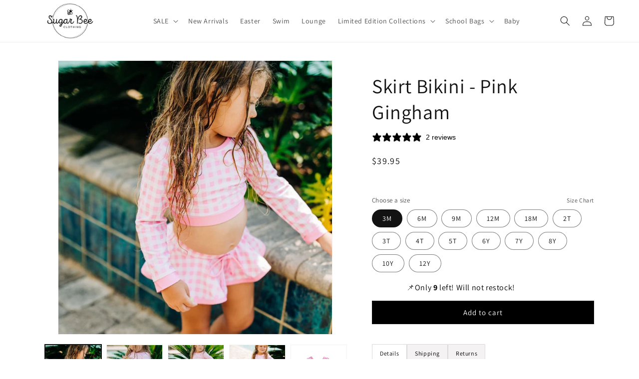

--- FILE ---
content_type: text/html; charset=utf-8
request_url: https://sugarbeeclothing.com/products/green-gingham-skirt-bikini
body_size: 88563
content:
<!doctype html>
<html class="no-js" lang="en">
  <head>
<!-- Start of Shoplift scripts -->
<!-- 2025-04-04T05:00:09.4084043Z -->
<style>.shoplift-hide { opacity: 0 !important; }</style>
<style id="sl-preview-bar-hide">#preview-bar-iframe, #PBarNextFrameWrapper { display: none !important; }</style>
<script type="text/javascript">(function(rootPath, template, themeRole, themeId, isThemePreview){ /* Generated on 2025-09-20T19:00:06.7092026Z */var tt=Object.defineProperty;var et=(b,S,C)=>S in b?tt(b,S,{enumerable:!0,configurable:!0,writable:!0,value:C}):b[S]=C;var d=(b,S,C)=>et(b,typeof S!="symbol"?S+"":S,C);(function(){"use strict";var b=document.createElement("style");b.textContent=`#shoplift-preview-control{position:fixed;max-width:332px;height:56px;background-color:#141414;z-index:9999;bottom:20px;display:flex;border-radius:8px;box-shadow:13px 22px 7px #0000,9px 14px 7px #00000003,5px 8px 6px #0000000d,2px 4px 4px #00000017,1px 1px 2px #0000001a,0 0 #0000001a;align-items:center;margin:0 auto;left:16px;right:16px;opacity:0;transform:translateY(20px);visibility:hidden;transition:opacity .4s ease-in-out,transform .4s ease-in-out,visibility 0s .4s}#shoplift-preview-control.visible{opacity:1;transform:translateY(0);visibility:visible;transition:opacity .4s ease-in-out,transform .4s ease-in-out,visibility 0s 0s}#shoplift-preview-control *{font-family:Inter,sans-serif;color:#fff;box-sizing:border-box;font-size:16px}#shoplift-preview-variant-title{font-weight:400;line-height:140%;font-size:16px;text-align:start;letter-spacing:-.16px;flex-grow:1;text-wrap:nowrap;overflow:hidden;text-overflow:ellipsis}#shoplift-preview-variant-selector{position:relative;display:block;padding:6px 0;height:100%;min-width:0;flex:1 1 auto}#shoplift-preview-variant-menu-trigger{border:none;cursor:pointer;width:100%;background-color:transparent;padding:0 16px;border-left:1px solid #333;border-right:1px solid #333;height:100%;display:flex;align-items:center;justify-content:start;gap:8px}#shoplift-preview-variant-selector .menu-variant-label{width:24px;height:24px;border-radius:50%;padding:6px;display:flex;justify-content:center;align-items:center;font-size:12px;font-style:normal;font-weight:600;line-height:100%;letter-spacing:-.12px;flex-shrink:0}#shoplift-preview-variant-selector .preview-variant-menu{position:absolute;bottom:110%;transform:translate3d(0,20px,0);visibility:hidden;pointer-events:none;opacity:0;cursor:pointer;background-color:#141414;border:1px solid #141414;border-radius:6px;width:100%;max-height:156px;overflow-y:auto;box-shadow:0 8px 16px #0003;z-index:1;transition:opacity .3s ease-in-out,transform .3s ease-in-out,visibility 0s .3s}#shoplift-preview-variant-selector .preview-variant-menu.preview-variant-menu__visible{visibility:visible;pointer-events:auto;opacity:100;transform:translateZ(0);transition:opacity .3s ease-in-out,transform .3s ease-in-out,visibility 0s 0s}@media screen and (max-width: 400px){#shoplift-preview-variant-selector .preview-variant-menu{position:fixed;left:0;right:0;width:auto;bottom:110%}}#shoplift-preview-variant-selector .preview-variant-menu .preview-variant-menu--item{padding:12px 16px;display:flex;overflow:hidden}#shoplift-preview-variant-selector .preview-variant-menu .preview-variant-menu--item .menu-variant-label{margin-right:6px}#shoplift-preview-variant-selector .preview-variant-menu .preview-variant-menu--item span{overflow:hidden;text-overflow:ellipsis;text-wrap:nowrap;white-space:nowrap;color:#f6f6f6;font-size:14px;font-style:normal;font-weight:500}#shoplift-preview-variant-selector .preview-variant-menu .preview-variant-menu--item:hover{background-color:#545454}#shoplift-preview-variant-selector .preview-variant-menu .preview-variant-menu--item:last-of-type{border-bottom-left-radius:6px;border-bottom-right-radius:6px}#shoplift-preview-variant-selector .preview-variant-menu .preview-variant-menu--item:first-of-type{border-top-left-radius:6px;border-top-right-radius:6px}#shoplift-preview-control div:has(#shoplift-exit-preview-button){padding:0 16px}#shoplift-exit-preview-button{padding:6px 8px;font-weight:500;line-height:75%;border-radius:4px;background-color:transparent;border:none;text-decoration:none}#shoplift-exit-preview-button:hover{cursor:pointer;background-color:#333}`,document.head.appendChild(b);var S=" daum[ /]| deusu/| yadirectfetcher|(?:^|[^g])news(?!sapphire)|(?<! (?:channel/|google/))google(?!(app|/google| pixel))|(?<! cu)bots?(?:\\b|_)|(?<!(?: ya| yandex|^job|inapp;) ?)search|(?<!(?:lib))http|(?<![hg]m)score|@[a-z][\\w-]+\\.|\\(\\)|\\.com|\\b\\d{13}\\b|^<|^[\\w \\.\\-\\(?:\\):]+(?:/v?\\d+(?:\\.\\d+)?(?:\\.\\d{1,10})*?)?(?:,|$)|^[^ ]{50,}$|^\\d+\\b|^\\w+/[\\w\\(\\)]*$|^active|^ad muncher|^amaya|^avsdevicesdk/|^biglotron|^bot|^bw/|^clamav[ /]|^client/|^cobweb/|^custom|^ddg[_-]android|^discourse|^dispatch/\\d|^downcast/|^duckduckgo|^facebook|^getright/|^gozilla/|^hobbit|^hotzonu|^hwcdn/|^jeode/|^jetty/|^jigsaw|^microsoft bits|^movabletype|^mozilla/\\d\\.\\d \\(compatible;?\\)$|^mozilla/\\d\\.\\d \\w*$|^navermailapp|^netsurf|^offline|^owler|^postman|^python|^rank|^read|^reed|^rest|^rss|^snapchat|^space bison|^svn|^swcd |^taringa|^thumbor/|^track|^valid|^w3c|^webbandit/|^webcopier|^wget|^whatsapp|^wordpress|^xenu link sleuth|^yahoo|^yandex|^zdm/\\d|^zoom marketplace/|^{{.*}}$|admin|analyzer|archive|ask jeeves/teoma|bit\\.ly/|bluecoat drtr|browsex|burpcollaborator|capture|catch|check|chrome-lighthouse|chromeframe|classifier|clean|cloud|crawl|cypress/|dareboost|datanyze|dejaclick|detect|dmbrowser|download|evc-batch/|feed|firephp|gomezagent|headless|httrack|hubspot marketing grader|hydra|ibisbrowser|images|insight|inspect|iplabel|ips-agent|java(?!;)|library|mail\\.ru/|manager|measure|neustar wpm|node|nutch|offbyone|optimize|pageburst|pagespeed|parser|perl|phantomjs|pingdom|powermarks|preview|proxy|ptst[ /]\\d|reputation|resolver|retriever|rexx;|rigor|rss\\b|scan|scrape|server|sogou|sparkler/|speedcurve|spider|splash|statuscake|synapse|synthetic|tools|torrent|trace|transcoder|url|virtuoso|wappalyzer|watch|webglance|webkit2png|whatcms/|zgrab",C=/bot|spider|crawl|http|lighthouse/i,x;function q(){if(x instanceof RegExp)return x;try{x=new RegExp(S,"i")}catch{x=C}return x}function H(a){return!!a&&q().test(a)}class I{constructor(){d(this,"timestamp");this.timestamp=new Date}}class $ extends I{constructor(e,i,s){super();d(this,"type");d(this,"testId");d(this,"hypothesisId");this.type=3,this.testId=e,this.hypothesisId=i,this.timestamp=s}}class D extends I{constructor(e){super();d(this,"type");d(this,"path");this.type=4,this.path=e}}class O extends I{constructor(e){super();d(this,"type");d(this,"cart");this.type=5,this.cart=e}}class P extends Error{constructor(){super();d(this,"isBot");this.isBot=!0}}function F(a,t,e){for(const i of t.selectors){const s=a.querySelectorAll(i.cssSelector);for(let r=0;r<s.length;r++)e(t.testId,t.hypothesisId)}V(a,t,(i,s,r,n,o)=>o(s,r),e)}function E(a,t,e){for(const i of t.selectors)L(a,t.testId,t.hypothesisId,i,e??(()=>{}));V(a,t,L,e??(()=>{}))}function M(a){return a.urlPatterns.reduce((t,e)=>{switch(e.operator){case"contains":return t+`.*${e}.*`;case"endsWith":return t+`.*${e}`;case"startsWith":return t+`${e}.*`}},"")}function V(a,t,e,i){new MutationObserver(()=>{for(const r of t.selectors)e(a,t.testId,t.hypothesisId,r,i)}).observe(a.documentElement,{childList:!0,subtree:!0})}function L(a,t,e,i,s){const r=a.querySelectorAll(i.cssSelector);for(let n=0;n<r.length;n++){let o=r.item(n);if(o instanceof HTMLElement&&o.dataset.shoplift!==""){o.dataset.shoplift="";for(const c of i.actions.sort(W))o=N(a,i.cssSelector,o,c)}}return r.length>0&&s?(s(t,e),!0):!1}function N(a,t,e,i){switch(i.type){case"innerHtml":e.innerHTML=i.value;break;case"attribute":z(e,i.scope,i.value);break;case"css":j(a,t,i.value);break;case"js":B(a,e,i);break;case"copy":return G(e);case"remove":J(e);break;case"move":K(e,parseInt(i.value));break}return e}function z(a,t,e){a.setAttribute(t,e)}function j(a,t,e){var s;const i=a.createElement("style");i.innerHTML=`${t} { ${e} }`,(s=a.getElementsByTagName("head")[0])==null||s.appendChild(i)}function B(a,t,e){Function("document","element",`use strict; ${e.value}`)(a,t)}function G(a){const t=a.cloneNode(!0);if(!a.parentNode)throw"Can't copy node outside of DOM";return a.parentNode.insertBefore(t,a.nextSibling),t}function J(a){a.remove()}function K(a,t){if(t===0)return;const e=Array.prototype.slice.call(a.parentElement.children).indexOf(a),i=Math.min(Math.max(e+t,0),a.parentElement.children.length-1);a.parentElement.children.item(i).insertAdjacentElement(t>0?"afterend":"beforebegin",a)}function W(a,t){return _(a)-_(t)}function _(a){return a.type==="copy"||a.type==="remove"?0:1}var y=(a=>(a[a.Template=0]="Template",a[a.Theme=1]="Theme",a[a.UrlRedirect=2]="UrlRedirect",a[a.Script=3]="Script",a[a.Dom=4]="Dom",a[a.Price=5]="Price",a))(y||{});const Z="data:image/svg+xml,%3csvg%20width='12'%20height='12'%20viewBox='0%200%2012%2012'%20fill='none'%20xmlns='http://www.w3.org/2000/svg'%3e%3cpath%20d='M9.96001%207.90004C9.86501%207.90004%209.77001%207.86504%209.69501%207.79004L6.43501%204.53004C6.19501%204.29004%205.80501%204.29004%205.56501%204.53004L2.30501%207.79004C2.16001%207.93504%201.92001%207.93504%201.77501%207.79004C1.63001%207.64504%201.63001%207.40504%201.77501%207.26004L5.03501%204.00004C5.56501%203.47004%206.43001%203.47004%206.96501%204.00004L10.225%207.26004C10.37%207.40504%2010.37%207.64504%2010.225%207.79004C10.15%207.86004%2010.055%207.90004%209.96001%207.90004Z'%20fill='white'/%3e%3c/svg%3e",Q="data:image/svg+xml,%3csvg%20width='14'%20height='24'%20viewBox='0%200%2014%2024'%20fill='none'%20xmlns='http://www.w3.org/2000/svg'%3e%3cpath%20d='M12.3976%2014.5255C12.2833%2013.8788%2012.0498%2013.3024%2011.6952%2012.7961C11.3416%2012.2898%2010.9209%2011.8353%2010.4353%2011.4317C9.94868%2011.0291%209.43546%2010.6488%208.89565%2010.292C8.48487%2010.049%208.09577%209.78565%207.72637%209.50402C7.35697%209.2224%207.08016%208.89503%206.89694%208.51987C6.71273%208.14471%206.67826%207.69533%206.79055%207.1697C6.86345%206.83216%206.97476%206.54647%207.12351%206.31162C7.27324%206.07778%207.47124%205.89986%207.7175%205.77684C7.96377%205.65483%208.21989%205.59383%208.48389%205.59383C8.88087%205.59383%209.17639%205.7016%209.3734%205.91714C9.56943%206.13268%209.68271%206.42345%209.71424%206.78946C9.74576%207.15547%209.72015%207.55401%209.63839%207.98509C9.55663%208.41617%209.43645%208.84724%209.27687%209.27934L13.5127%208.80149C13.9638%207.52656%2014.1017%206.42447%2013.9264%205.49725C13.751%204.56901%2013.2664%203.85122%2012.4724%203.34491C12.239%203.19648%2011.9779%203.07041%2011.6893%202.96569L12.0026%201.50979L9.86397%200L7.3875%201.50979L7.11169%202.78878C6.65166%202.8874%206.21724%203.01957%205.8114%203.19038C4.85292%203.594%204.06684%204.15115%203.45117%204.86385C2.83452%205.57655%202.42571%206.40108%202.22378%207.33847C2.06616%208.06947%202.04942%208.70796%202.17551%209.25087C2.30061%209.7948%202.52028%2010.2828%202.8355%2010.7139C3.14974%2011.145%203.51816%2011.5344%203.93977%2011.881C4.36039%2012.2288%204.782%2012.5521%205.20164%2012.851C5.68334%2013.1702%206.13844%2013.5169%206.56497%2013.8921C6.99052%2014.2672%207.31954%2014.7125%207.55004%2015.228C7.78055%2015.7445%207.81502%2016.3769%207.65347%2017.1262C7.56482%2017.5389%207.43676%2017.8765%207.27028%2018.1388C7.10381%2018.4011%206.89596%2018.5983%206.64772%2018.7295C6.3985%2018.8606%206.12071%2018.9267%205.8114%2018.9267C5.21641%2018.9267%204.79776%2018.6034%204.62833%2018.1632C4.4589%2017.7229%204.47367%2017.2583%204.60075%2016.5639C4.72782%2015.8705%205.05092%2015.1395%205.37107%2014.3699H1.17665C1.17665%2014.3699%200.207341%2016.1115%200.0310135%2017.6762C-0.0655232%2018.5302%200.0635208%2019.2653%200.41519%2019.8844C0.76686%2020.5036%201.33032%2020.9814%202.10655%2021.319C2.39222%2021.443%202.7104%2021.5447%203.05813%2021.623L2.54589%2024H7.17473L7.7047%2021.5386C8.08493%2021.442%208.43857%2021.3231%208.76562%2021.1787C9.73985%2020.7476%2010.52%2020.1427%2011.1071%2019.3649C11.6932%2018.5871%2012.0873%2017.7291%2012.2892%2016.7917C12.4744%2015.9295%2012.5099%2015.1741%2012.3966%2014.5275L12.3976%2014.5255Z'%20fill='white'/%3e%3c/svg%3e";async function Y(a){let t=a.replace(/-/g,"+").replace(/_/g,"/");for(;t.length%4;)t+="=";const e=atob(t),i=Uint8Array.from(e,n=>n.charCodeAt(0)),s=new Blob([i]).stream().pipeThrough(new DecompressionStream("gzip")),r=await new Response(s).text();return JSON.parse(r)}function k(a,t){return typeof t=="string"&&/\d{4}-\d{2}-\d{2}T\d{2}:\d{2}:\d{2}.\d+(?:Z|[+-]\d+)/.test(t)?new Date(t):t}function A(a,t){return t}let R=!1;class X{constructor(t,e,i,s,r,n,o,c,l,h,u){d(this,"temporarySessionKey","Shoplift_Session");d(this,"essentialSessionKey","Shoplift_Essential");d(this,"analyticsSessionKey","Shoplift_Analytics");d(this,"legacySessionKey");d(this,"cssHideClass");d(this,"testConfigs");d(this,"inactiveTestConfigs");d(this,"testsFilteredByAudience");d(this,"sendPageView");d(this,"shopliftDebug");d(this,"gaConfig");d(this,"getCountryTimeout");d(this,"state");d(this,"shopifyAnalyticsId");d(this,"cookie",document.cookie);d(this,"isSyncing",!1);d(this,"isSyncingGA",!1);d(this,"fetch");d(this,"localStorageSet");d(this,"localStorageGet");d(this,"sessionStorageSet",window.sessionStorage.setItem.bind(window.sessionStorage));d(this,"sessionStorageGet",window.sessionStorage.getItem.bind(window.sessionStorage));d(this,"urlParams",new URLSearchParams(window.location.search));d(this,"device");d(this,"logHistory");this.shop=t,this.host=e,this.eventHost=i,this.disableReferrerOverride=c,this.logHistory=[],this.legacySessionKey=`SHOPLIFT_SESSION_${this.shop}`,this.cssHideClass=s?"shoplift-hide":"",this.testConfigs=h.map(m=>({...m,startAt:new Date(m.startAt),statusHistory:m.statusHistory.map(p=>({...p,createdAt:new Date(p.createdAt)}))})),this.inactiveTestConfigs=u,this.sendPageView=!!r,this.shopliftDebug=n===!0,this.gaConfig=o!=={"sendEvents":false,"mode":"gtag"}?o:{sendEvents:!1},this.fetch=window.fetch.bind(window),this.localStorageSet=window.localStorage.setItem.bind(window.localStorage),this.localStorageGet=window.localStorage.getItem.bind(window.localStorage);const g=this.getDeviceType();this.device=g!=="tablet"?g:"mobile",this.state=this.loadState(),this.shopifyAnalyticsId=this.getShopifyAnalyticsId(),this.testsFilteredByAudience=h.filter(m=>m.status=="active"),this.getCountryTimeout=l===1000?1e3:l,this.log("State Loaded",JSON.stringify(this.state))}async init(){var t;try{if(this.log("Shoplift script initializing"),window.Shopify&&window.Shopify.designMode){this.log("Skipping script for design mode");return}if(window.location.href.includes("slScreenshot=true")){this.log("Skipping script for screenshot");return}if(window.location.hostname.endsWith(".edgemesh.com")){this.log("Skipping script for preview");return}if(window.location.href.includes("isShopliftMerchant")){const i=this.urlParams.get("isShopliftMerchant")==="true";this.log("Setting merchant session to %s",i),this.state.temporary.isMerchant=i,this.persistTemporaryState()}if(this.state.temporary.isMerchant){this.log("Setting up preview for merchant"),typeof window.shoplift!="object"&&this.setShopliftStub(),this.state.temporary.previewConfig||this.hidePage(),await this.initPreview(),(t=document.querySelector("#sl-preview-bar-hide"))==null||t.remove();return}if(this.state.temporary.previewConfig=void 0,H(navigator.userAgent))return;if(navigator.userAgent.includes("Chrome/118")){this.log("Random: %o",[Math.random(),Math.random(),Math.random()]);const i=await this.makeRequest({url:`${this.eventHost}/api/v0/events/ip`,method:"get"}).then(s=>s==null?void 0:s.json());this.log(`IP: ${i}`),this.makeRequest({url:`${this.eventHost}/api/v0/logs`,method:"post",data:JSON.stringify(this.debugState(),A)}).catch()}if(this.shopifyAnalyticsId=this.getShopifyAnalyticsId(),this.monitorConsentChange(),this.checkForThemePreview())return;if(!this.disableReferrerOverride&&this.state.temporary.originalReferrer!=null){this.log(`Overriding referrer from '${document.referrer}' to '${this.state.temporary.originalReferrer}'`);const i=this.state.temporary.originalReferrer;delete this.state.temporary.originalReferrer,this.persistTemporaryState(),Object.defineProperty(document,"referrer",{get:()=>i,enumerable:!0,configurable:!0})}if(await this.refreshVisitor(this.shopifyAnalyticsId),await this.handleVisitorTest()){this.log("Redirecting for visitor test");return}this.setShoplift(),this.showPage(),await this.ensureCartAttributesForExistingPriceTests(!1),await this.finalize(),console.log("SHOPLIFT SCRIPT INITIALIZED!")}catch(e){if(e instanceof P)return;throw e}finally{typeof window.shoplift!="object"&&this.setShopliftStub()}}getVariantColor(t){switch(t){case"a":return{text:"#141414",bg:"#E2E2E2"};case"b":return{text:"rgba(255, 255, 255, 1)",bg:"rgba(37, 99, 235, 1)"}}}async initPreview(){const t=this.urlParams.get("previewConfig");if(t){this.state.temporary.previewConfig=void 0,this.log("Setting up the preview"),this.log("Found preview config, writing to temporary state");const e=await Y(t);if(this.state.temporary.previewConfig=e,this.state.temporary.previewConfig.testTypeCategory===y.Price){this.hidePage(!0);const s=this.state.temporary.previewConfig;let r=`${this.host}/api/dom-selectors/${s.storeId}/${s.testId}/${s.isDraft||!1}`;s.shopifyProductId&&(r+=`?productId=${s.shopifyProductId}`);const n=await this.makeJsonRequest({method:"get",url:r}).catch(o=>(this.log("Error getting domSelectors",o),null));s.variants.forEach(o=>{var c;return o.domSelectors=(c=n[o.id])==null?void 0:c.domSelectors})}this.persistTemporaryState();const i=new URL(window.location.toString());i.searchParams.delete("previewConfig"),this.queueRedirect(i)}else if(this.state.temporary.previewConfig){this.showPage();const e=this.state.temporary.previewConfig;e.testTypeCategory===y.Template&&this.handleTemplatePreview(e)&&this.initPreviewControls(e),e.testTypeCategory===y.UrlRedirect&&this.handleUrlPreview(e)&&this.initPreviewControls(e),e.testTypeCategory===y.Script&&this.handleScriptPreview(e)&&this.initPreviewControls(e),e.testTypeCategory===y.Price&&await this.handlePricePreview(e)&&this.initPreviewControls(e)}}initPreviewControls(t){document.addEventListener("DOMContentLoaded",()=>{const e=t.variants.find(p=>p.id===t.currentVariant),i=(e==null?void 0:e.label)||"a",s=t.variants,r=document.createElement("div");r.id="shoplift-preview-control";const n=document.createElement("div"),o=document.createElement("img");o.src=Q,o.height=24,o.width=14,n.style.padding="0 16px",n.style.lineHeight="100%",n.appendChild(o),r.appendChild(n);const c=document.createElement("div");c.id="shoplift-preview-variant-selector";const l=document.createElement("button");l.id="shoplift-preview-variant-menu-trigger";const h=document.createElement("div");h.className="menu-variant-label",h.style.backgroundColor=this.getVariantColor(i).bg,h.style.color=this.getVariantColor(i).text,h.innerText=i.toUpperCase(),l.appendChild(h);const u=document.createElement("span");if(u.id="shoplift-preview-variant-title",u.innerText=e!=null&&e.title?e.title:"Untitled variant "+i.toUpperCase(),l.appendChild(u),s.length>1){const p=document.createElement("img");p.src=Z,p.width=12,p.height=12,l.appendChild(p);const f=document.createElement("div");f.className="preview-variant-menu";for(const v of t.variants.filter(w=>w.id!==t.currentVariant)){const w=document.createElement("div");w.className="preview-variant-menu--item";const T=document.createElement("div");T.className="menu-variant-label",T.style.backgroundColor=this.getVariantColor(v.label).bg,T.style.color=this.getVariantColor(v.label).text,T.style.flexShrink="0",T.innerText=v.label.toUpperCase(),w.appendChild(T);const U=document.createElement("span");U.innerText=v.title?v.title:"Untitled variant "+v.label.toUpperCase(),w.appendChild(U),w.addEventListener("click",()=>{this.pickVariant(v.id)}),f.appendChild(w)}c.appendChild(f),l.addEventListener("click",()=>{f.className!=="preview-variant-menu preview-variant-menu__visible"?f.classList.add("preview-variant-menu__visible"):f.classList.remove("preview-variant-menu__visible")}),document.addEventListener("click",v=>{v.target instanceof Element&&!l.contains(v.target)&&f.className==="preview-variant-menu preview-variant-menu__visible"&&f.classList.remove("preview-variant-menu__visible")})}else l.style.pointerEvents="none",h.style.margin="0";c.appendChild(l),r.appendChild(c);const g=document.createElement("div"),m=document.createElement("button");m.id="shoplift-exit-preview-button",m.innerText="Exit",g.appendChild(m),m.addEventListener("click",()=>{this.exitPreview()}),r.appendChild(g),document.body.appendChild(r),requestAnimationFrame(()=>{r.classList.add("visible")})})}pickVariant(t){var e,i,s,r;if(this.state.temporary.previewConfig){const n=this.state.temporary.previewConfig,o=new URL(window.location.toString());if(n.testTypeCategory===y.UrlRedirect){const c=(e=n.variants.find(l=>l.id===n.currentVariant))==null?void 0:e.redirectUrl;if(o.pathname===c){const l=(i=n.variants.find(h=>h.id===t))==null?void 0:i.redirectUrl;l&&(o.pathname=l)}}if(n.testTypeCategory===y.Template){const c=(s=n.variants.find(l=>l.id===n.currentVariant))==null?void 0:s.pathName;if(c&&o.pathname===c){const l=(r=n.variants.find(h=>h.id===t))==null?void 0:r.pathName;l&&l!==c&&(o.pathname=l)}}n.currentVariant=t,this.persistTemporaryState(),this.queueRedirect(o)}}exitPreview(){var e,i,s,r;const t=new URL(window.location.toString());if(((e=this.state.temporary.previewConfig)==null?void 0:e.testTypeCategory)===y.Template&&t.searchParams.delete("view"),((i=this.state.temporary.previewConfig)==null?void 0:i.testTypeCategory)===y.Script&&t.searchParams.delete("slVariant"),((s=this.state.temporary.previewConfig)==null?void 0:s.testTypeCategory)===y.UrlRedirect){const o=this.state.temporary.previewConfig.variants.filter(l=>l.label!=="a"&&l.redirectUrl!==null).map(l=>l.redirectUrl),c=(r=this.state.temporary.previewConfig.variants.find(l=>l.label==="a"))==null?void 0:r.redirectUrl;o.includes(t.pathname)&&c&&(t.pathname=c)}this.state.temporary.previewConfig=void 0,this.persistTemporaryState(),this.hidePage(),this.queueRedirect(t)}handleTemplatePreview(t){const e=t.currentVariant,i=t.variants.find(n=>n.id===e);if(!i)return!1;this.log("Setting up template preview for type",i.type);const s=new URL(window.location.toString()),r=s.searchParams.get("view");return this.typeFromTemplate()==i.type&&r!==i.affix&&i.affix&&(this.log("Template type matches current variant, redirecting"),s.searchParams.delete("view"),this.log("Setting the new viewParam"),this.hidePage(),s.searchParams.set("view",i.affix),this.queueRedirect(s)),r!==null&&r!==i.affix&&(s.searchParams.delete("view"),this.hidePage(),this.queueRedirect(s)),!0}handleUrlPreview(t){var n;const e=t.currentVariant,i=t.variants.find(o=>o.id===e),s=(n=t.variants.find(o=>o.isControl))==null?void 0:n.redirectUrl;if(!i)return!1;this.log("Setting up URL redirect preview");const r=new URL(window.location.toString());return r.pathname===s&&!i.isControl&&i.redirectUrl!==null&&(this.log("Url matches control, redirecting"),this.hidePage(),r.pathname=i.redirectUrl,this.queueRedirect(r)),!0}handleScriptPreview(t){const e=t.currentVariant,i=t.variants.find(n=>n.id===e);if(!i)return!1;this.log("Setting up script preview");const s=new URL(window.location.toString());return s.searchParams.get("slVariant")!==i.id&&(this.log("current id doesn't match the variant, redirecting"),s.searchParams.delete("slVariant"),this.log("Setting the new slVariantParam"),this.hidePage(),s.searchParams.set("slVariant",i.id),this.queueRedirect(s)),!0}async handlePricePreview(t){const e=t.currentVariant,i=t.variants.find(s=>s.id===e);return i?(this.log("Setting up price preview"),i.domSelectors&&i.domSelectors.length>0&&(E(document,{testId:t.testId,hypothesisId:i.id,selectors:i.domSelectors}),await this.ensureCartAttributesForExistingPriceTests(!0)),!0):!1}async finalize(){const t=await this.getCartState();t!==null&&this.queueCartUpdate(t),this.pruneStateAndSave(),await this.syncAllEvents()}setShoplift(){this.log("Setting up public API");const e=this.urlParams.get("slVariant")==="true",i=e?null:this.urlParams.get("slVariant");window.shoplift={isHypothesisActive:async s=>{if(this.log("Script checking variant for hypothesis '%s'",s),e)return this.log("Forcing variant for hypothesis '%s'",s),!0;if(i!==null)return this.log("Forcing hypothesis '%s'",i),s===i;const r=this.testConfigs.find(o=>o.hypotheses.some(c=>c.id===s));if(!r)return this.log("No test found for hypothesis '%s'",s),!1;const n=this.state.essential.visitorTests.find(o=>o.testId===r.id);return n?(this.log("Active visitor test found",s),n.hypothesisId===s):(await this.manuallySplitVisitor(r),this.testConfigs.some(o=>o.hypotheses.some(c=>c.id===s&&this.state.essential.visitorTests.some(l=>l.hypothesisId===c.id))))},setAnalyticsConsent:async s=>{await this.onConsentChange(s,!0)},getVisitorData:()=>({visitor:this.state.analytics.visitor,visitorTests:this.state.essential.visitorTests.filter(s=>!s.isInvalid).map(s=>{const{shouldSendToGa:r,...n}=s;return n})})}}setShopliftStub(){this.log("Setting up stubbed public API");const e=this.urlParams.get("slVariant")==="true",i=e?null:this.urlParams.get("slVariant");window.shoplift={isHypothesisActive:s=>Promise.resolve(e||s===i),setAnalyticsConsent:()=>Promise.resolve(),getVisitorData:()=>({visitor:null,visitorTests:[]})}}async manuallySplitVisitor(t){this.log("Starting manual split for test '%s'",t.id),await this.handleVisitorTest([t]),this.saveState(),this.syncAllEvents()}async handleVisitorTest(t){await this.filterTestsByAudience(this.testConfigs,this.state.analytics.visitor??this.buildBaseVisitor(),this.state.essential.visitorTests);let e=t?t.filter(i=>this.testsFilteredByAudience.some(s=>s.id===i.id)):[...this.testsForUrl(this.testsFilteredByAudience),...this.domTestsForUrl(this.testsFilteredByAudience)];try{if(e.length===0)return this.log("No tests found"),!1;this.log("Checking for existing visitor test on page");const i=this.getCurrentVisitorHypothesis(e);if(i){this.log("Found current visitor test");const o=this.considerRedirect(i);return o&&(this.log("Redirecting for current visitor test"),this.redirect(i)),o}this.log("No active test relation for test page");const s=this.testsForUrl(this.inactiveTestConfigs.filter(o=>this.testIsPaused(o)&&o.hypotheses.some(c=>this.state.essential.visitorTests.some(l=>l.hypothesisId===c.id)))).map(o=>o.id);if(s.length>0)return this.log("Visitor has paused tests for test page, skipping test assignment: %o",s),!1;if(this.hasThemeAndOtherTestTypes(this.testsFilteredByAudience)){this.log("Store has both theme and non-theme tests");const o=this.visitorActiveTestType();this.log("Current visitor test type is '%s'",o);let c;switch(o){case"templateOrUrlRedirect":this.log("Filtering to non-theme tests"),c=h=>h!=="theme";break;case"theme":this.log("Filtering to theme tests"),c=h=>h==="theme";break;case null:c=Math.random()>.5?(this.log("Filtering to theme tests"),h=>h==="theme"):(this.log("Filtering to non-theme tests"),h=>h!=="theme");break}const l=e.filter(h=>h.hypotheses.every(u=>!u.isControl||!c(u.type)));this.log(`Blocking visitor from being assigned to filtered test IDs: ["${l.map(h=>h.id).join('", "')}"]`),this.state.essential.visitorTests.push(...l.map(h=>({createdAt:new Date,testId:h.id,hypothesisId:null,isThemeTest:h.hypotheses.some(u=>u.type==="theme"),shouldSendToGa:!1,isSaved:!0,isInvalid:!0,themeId:void 0}))),e=e.filter(h=>h.hypotheses.some(u=>u.isControl&&c(u.type)))}if(e.length===0)return this.log("No tests found"),!1;const r=e[Math.floor(Math.random()*e.length)],n=this.pickHypothesis(r);if(n){this.log("Adding local visitor to test '%s', hypothesis '%s'",r.id,n.id),this.queueAddVisitorToTest(r.id,n);const o=this.considerRedirect(n);return o&&(this.log("Redirecting for new test"),this.redirect(n)),o}return this.log("No hypothesis found"),!1}finally{this.includeInDomTests(),this.saveState()}}includeInDomTests(){const t=this.getDomTestsForCurrentUrl(),e=this.getVisitorDomHypothesis(t);for(const i of t){this.log("Evaluating dom test '%s'",i.id);const r=e.find(n=>i.hypotheses.some(o=>n.id===o.id))??this.pickHypothesis(i);if(!r){this.log("Failed to pick hypothesis for test");continue}if(r.isControl){this.log("Control hypothesis - applying DOM selectors and watching for variant selectors");const n=i.hypotheses.filter(o=>o.id!==r.id).flatMap(o=>{var c;return((c=o.domSelectors)==null?void 0:c.map(l=>({...l,testId:i.id})))??[]});n.length>0&&F(document,{testId:i.id,hypothesisId:r.id,selectors:n},o=>{this.queueAddVisitorToTest(o,r),this.syncAllEvents()})}if(!r.domSelectors||r.domSelectors.length===0){this.log("No selectors found, skipping hypothesis");continue}this.log("Watching for selectors"),E(document,{testId:i.id,hypothesisId:r.id,selectors:r.domSelectors},n=>{this.queueAddVisitorToTest(n,r),this.syncAllEvents()})}}considerRedirect(t){if(this.log("Considering redirect for hypothesis '%s'",t.id),t.isControl)return this.log("Skipping redirect for control"),!1;if(t.type==="basicScript"||t.type==="manualScript")return this.log("Skipping redirect for script test"),!1;const e=this.state.essential.visitorTests.find(n=>n.hypothesisId===t.id),i=new URL(window.location.toString()),r=new URLSearchParams(window.location.search).get("view");if(t.type==="theme"){if(!(t.themeId===themeId)){if(this.log("Theme id '%s' is not hypothesis theme ID '%s'",t.themeId,themeId),e&&e.themeId!==t.themeId&&(e.themeId===themeId||!this.isThemePreview()))this.log("On old theme, redirecting and updating local visitor"),e.themeId=t.themeId;else if(this.isThemePreview())return this.log("On non-test theme, skipping redirect"),!1;return this.log("Hiding page to redirect for theme test"),this.hidePage(),!0}return!1}else if(t.type!=="dom"&&t.type!=="price"&&t.affix!==template.suffix&&t.affix!==r||t.redirectPath&&!i.pathname.endsWith(t.redirectPath))return this.log("Hiding page to redirect for template test"),this.hidePage(),!0;return this.log("Not redirecting"),!1}redirect(t){if(this.log("Redirecting to hypothesis '%s'",t.id),t.isControl)return;const e=new URL(window.location.toString());if(e.searchParams.delete("view"),t.redirectPath){const i=RegExp("^(/w{2}-w{2})/").exec(e.pathname);if(i&&i.length>1){const s=i[1];e.pathname=`${s}${t.redirectPath}`}else e.pathname=t.redirectPath}else t.type==="theme"?(e.searchParams.set("_ab","0"),e.searchParams.set("_fd","0"),e.searchParams.set("_sc","1"),e.searchParams.set("preview_theme_id",t.themeId.toString())):t.type!=="urlRedirect"&&e.searchParams.set("view",t.affix);this.queueRedirect(e)}async refreshVisitor(t){if(t===null||!this.state.essential.isFirstLoad||!this.testConfigs.some(i=>i.visitorOption!=="all"))return;this.log("Refreshing visitor"),this.hidePage();const e=await this.getVisitor(t);e&&e.id&&this.updateLocalVisitor(e)}buildBaseVisitor(){return{shopifyAnalyticsId:this.shopifyAnalyticsId,device:this.device,country:null,...this.state.essential.initialState}}getInitialState(){const t=this.getUTMValue("utm_source")??"",e=this.getUTMValue("utm_medium")??"",i=this.getUTMValue("utm_campaign")??"",s=this.getUTMValue("utm_content")??"",r=window.document.referrer,n=this.device;return{createdAt:new Date,utmSource:t,utmMedium:e,utmCampaign:i,utmContent:s,referrer:r,device:n}}checkForThemePreview(){var t,e;return this.log("Checking for theme preview"),window.location.hostname.endsWith(".shopifypreview.com")?(this.log("on shopify preview domain"),this.clearThemeBar(!0,!1,this.state),(t=document.querySelector("#sl-preview-bar-hide"))==null||t.remove(),!1):this.isThemePreview()?this.state.essential.visitorTests.some(i=>i.isThemeTest&&i.hypothesisId!=null&&this.getHypothesis(i.hypothesisId)&&i.themeId===themeId)?(this.log("On active theme test, removing theme bar"),this.clearThemeBar(!1,!0,this.state),!1):this.state.essential.visitorTests.some(i=>i.isThemeTest&&i.hypothesisId!=null&&!this.getHypothesis(i.hypothesisId)&&i.themeId===themeId)?(this.log("Visitor is on an inactive theme test, redirecting to main theme"),this.redirectToMainTheme(),!0):this.state.essential.isFirstLoad?(this.log("No visitor found on theme preview, redirecting to main theme"),this.redirectToMainTheme(),!0):this.inactiveTestConfigs.some(i=>i.hypotheses.some(s=>s.themeId===themeId))?(this.log("Current theme is an inactive theme test, redirecting to main theme"),this.redirectToMainTheme(),!0):this.testConfigs.some(i=>i.hypotheses.some(s=>s.themeId===themeId))?(this.log("Falling back to clearing theme bar"),this.clearThemeBar(!1,!0,this.state),!1):(this.log("No tests on current theme, skipping script"),this.clearThemeBar(!0,!1,this.state),(e=document.querySelector("#sl-preview-bar-hide"))==null||e.remove(),!0):(this.log("Not on theme preview"),this.clearThemeBar(!0,!1,this.state),!1)}redirectToMainTheme(){this.hidePage();const t=new URL(window.location.toString());t.searchParams.set("preview_theme_id",""),this.queueRedirect(t)}testsForUrl(t){const e=new URL(window.location.href),i=this.typeFromTemplate();return t.filter(s=>s.hypotheses.some(r=>r.type!=="dom"&&r.type!=="price"&&(r.isControl&&r.type===i&&r.affix===template.suffix||r.type==="theme"||r.isControl&&r.type==="urlRedirect"&&r.redirectPath&&e.pathname.endsWith(r.redirectPath)||r.type==="basicScript"))&&(s.ignoreTestViewParameterEnforcement||!e.searchParams.has("view")||s.hypotheses.map(r=>r.affix).includes(e.searchParams.get("view")??"")))}domTestsForUrl(t){const e=new URL(window.location.href);return t.filter(i=>i.hypotheses.some(s=>(s.type==="dom"||s.type==="price")&&s.domSelectors&&s.domSelectors.some(r=>new RegExp(M(r)).test(e.toString()))))}async filterTestsByAudience(t,e,i){const s=[];let r=e.country;!r&&t.some(n=>n.requiresCountry&&!i.some(o=>o.testId===n.id))&&(this.log("Hiding page to check geoip"),this.hidePage(),r=await this.makeJsonRequest({method:"get",url:`${this.eventHost}/api/v0/visitors/get-country`,signal:AbortSignal.timeout(this.getCountryTimeout)}).catch(n=>(this.log("Error getting country",n),null)));for(const n of t){if(this.log("Checking audience for test '%s'",n.id),this.state.essential.visitorTests.some(l=>l.testId===n.id&&l.hypothesisId==null)){console.log(`Skipping blocked test '${n.id}'`);continue}const o=this.visitorCreatedDuringTestActive(n.statusHistory);(i.some(l=>l.testId===n.id&&(n.device==="all"||n.device===e.device&&n.device===this.device))||this.isTargetAudience(n,e,o,r))&&(this.log("Visitor is in audience for test '%s'",n.id),s.push(n))}this.testsFilteredByAudience=s}isTargetAudience(t,e,i,s){const r=this.getChannel(e);return(t.device==="all"||t.device===e.device&&t.device===this.device)&&(t.visitorOption==="all"||t.visitorOption==="new"&&i||t.visitorOption==="returning"&&!i)&&(t.targetAudiences.length===0||t.targetAudiences.reduce((n,o)=>n||o.reduce((c,l)=>c&&l(e,i,r,s),!0),!1))}visitorCreatedDuringTestActive(t){let e="";for(const i of t){if(this.state.analytics.visitor!==null&&this.state.analytics.visitor.createdAt<i.createdAt||this.state.essential.initialState.createdAt<i.createdAt)break;e=i.status}return e==="active"}getDomTestsForCurrentUrl(){return this.domTestsForUrl(this.testsFilteredByAudience)}getCurrentVisitorHypothesis(t){return t.flatMap(e=>e.hypotheses).find(e=>e.type!=="dom"&&e.type!=="price"&&this.state.essential.visitorTests.some(i=>i.hypothesisId===e.id))}getVisitorDomHypothesis(t){return t.flatMap(e=>e.hypotheses).filter(e=>(e.type==="dom"||e.type==="price")&&this.state.essential.visitorTests.some(i=>i.hypothesisId===e.id))}getHypothesis(t){return this.testConfigs.filter(e=>e.hypotheses.some(i=>i.id===t)).map(e=>e.hypotheses.find(i=>i.id===t))[0]}hasThemeTest(t){return t.some(e=>e.hypotheses.some(i=>i.type==="theme"))}hasTestThatIsNotThemeTest(t){return t.some(e=>e.hypotheses.some(i=>i.type!=="theme"&&i.type!=="dom"&&i.type!=="price"))}hasThemeAndOtherTestTypes(t){return this.hasThemeTest(t)&&this.hasTestThatIsNotThemeTest(t)}testIsPaused(t){return t.status==="paused"||t.status==="incompatible"||t.status==="suspended"}visitorActiveTestType(){const t=this.state.essential.visitorTests.filter(e=>this.testConfigs.some(i=>i.hypotheses.some(s=>s.id==e.hypothesisId)));return t.length===0?null:t.some(e=>e.isThemeTest)?"theme":"templateOrUrlRedirect"}pickHypothesis(t){let e=Math.random();const i=t.hypotheses.reduce((r,n)=>r+n.visitorCount,0);return t.hypotheses.sort((r,n)=>r.isControl?n.isControl?0:-1:n.isControl?1:0).reduce((r,n)=>{if(r!==null)return r;const c=t.hypotheses.reduce((l,h)=>l&&h.visitorCount>20,!0)?n.visitorCount/i-n.trafficPercentage:0;return e<=n.trafficPercentage-c?n:(e-=n.trafficPercentage,null)},null)}typeFromTemplate(){switch(template.type){case"collection-list":return"collectionList";case"page":return"landing";case"article":case"blog":case"cart":case"collection":case"index":case"product":case"search":return template.type;default:return null}}queueRedirect(t){this.saveState(),this.disableReferrerOverride||(this.log(`Saving temporary referrer override '${document.referrer}'`),this.state.temporary.originalReferrer=document.referrer,this.persistTemporaryState()),window.setTimeout(()=>window.location.assign(t),0),window.setTimeout(()=>void this.syncAllEvents(),2e3)}async syncAllEvents(){const t=async()=>{if(this.isSyncing){window.setTimeout(()=>void(async()=>await t())(),500);return}try{this.isSyncing=!0,await this.syncEvents(),this.syncGAEvents()}finally{this.isSyncing=!1}};await t()}async syncEvents(){var i,s;if(!this.state.essential.consentApproved||!this.shopifyAnalyticsId||this.state.analytics.queue.length===0)return;const t=this.state.analytics.queue.length,e=this.state.analytics.queue.splice(0,t);this.log("Syncing %s events",t);try{const r={shop:this.shop,visitorDetails:{shopifyAnalyticsId:this.shopifyAnalyticsId,device:((i=this.state.analytics.visitor)==null?void 0:i.device)??this.device,country:((s=this.state.analytics.visitor)==null?void 0:s.country)??null,...this.state.essential.initialState},events:this.state.essential.visitorTests.filter(o=>!o.isInvalid&&!o.isSaved&&o.hypothesisId!=null).map(o=>new $(o.testId,o.hypothesisId,o.createdAt)).concat(e)};await this.sendEvents(r);const n=await this.getVisitor(this.shopifyAnalyticsId);n!==null&&this.updateLocalVisitor(n);for(const o of this.state.essential.visitorTests.filter(c=>!c.isInvalid&&!c.isSaved))o.isSaved=!0}catch{this.state.analytics.queue.splice(0,0,...e)}finally{this.saveState()}}syncGAEvents(){if(!this.gaConfig.sendEvents){if(R)return;R=!0,this.log("UseGtag is false — skipping GA Events");return}if(!this.state.essential.consentApproved){this.log("Consent not approved — skipping GA Events");return}if(this.isSyncingGA){this.log("Already syncing GA - skipping GA events");return}const t=this.state.essential.visitorTests.filter(e=>e.shouldSendToGa);if(t.length===0){this.log("No GA Events to sync");return}this.isSyncingGA=!0,this.log("Syncing %s GA Events",t.length),Promise.allSettled(t.map(e=>this.sendGAEvent(e))).then(()=>this.log("All gtag events sent")).finally(()=>this.isSyncingGA=!1)}sendGAEvent(t){return new Promise(e=>{this.log("Sending GA Event for test %s, hypothesis %s",t.testId,t.hypothesisId);const i=()=>{this.log("GA acknowledged event for hypothesis %s",t.hypothesisId),t.shouldSendToGa=!1,this.persistEssentialState(),e()},s={exp_variant_string:`SL-${t.testId}-${t.hypothesisId}`};this.shopliftDebug&&Object.assign(s,{debug_mode:!0});function r(n,o,c){window.dataLayer=window.dataLayer||[],window.dataLayer.push(arguments)}this.gaConfig.mode==="gtag"?r("event","experience_impression",{...s,event_callback:i}):(window.dataLayer=window.dataLayer||[],window.dataLayer.push({event:"experience_impression",...s,eventCallback:i}))})}updateLocalVisitor(t){let e;({visitorTests:e,...this.state.analytics.visitor}=t);for(const i of this.state.essential.visitorTests.filter(s=>!e.some(r=>r.testId===s.testId)))i.isSaved=!0,i.isInvalid=!0;for(const i of e){const s=this.state.essential.visitorTests.findIndex(n=>n.testId===i.testId);s!==-1?(i.isInvalid=!1,this.state.essential.visitorTests.splice(s,1,i)):this.state.essential.visitorTests.push(i)}this.state.analytics.visitor.storedAt=new Date}async getVisitor(t){try{return await this.makeJsonRequest({method:"get",url:`${this.eventHost}/api/v0/visitors/by-key/${this.shop}/${t}`})}catch{return null}}async sendEvents(t){await this.makeRequest({method:"post",url:`${this.eventHost}/api/v0/events`,data:JSON.stringify(t)})}getUTMValue(t){const i=decodeURIComponent(window.location.search.substring(1)).split("&");for(let s=0;s<i.length;s++){const r=i[s].split("=");if(r[0]===t)return r[1]||null}return null}hidePage(t){this.log("Hiding page"),this.cssHideClass&&!window.document.documentElement.classList.contains(this.cssHideClass)&&(window.document.documentElement.classList.add(this.cssHideClass),t||setTimeout(this.removeAsyncHide(this.cssHideClass),2e3))}showPage(){this.cssHideClass&&this.removeAsyncHide(this.cssHideClass)()}getDeviceType(){function t(){let i=!1;return function(s){(/(android|bb\d+|meego).+mobile|avantgo|bada\/|blackberry|blazer|compal|elaine|fennec|hiptop|iemobile|ip(hone|od)|iris|kindle|lge |maemo|midp|mmp|mobile.+firefox|netfront|opera m(ob|in)i|palm( os)?|phone|p(ixi|re)\/|plucker|pocket|psp|series(4|6)0|symbian|treo|up\.(browser|link)|vodafone|wap|windows ce|xda|xiino/i.test(s)||/1207|6310|6590|3gso|4thp|50[1-6]i|770s|802s|a wa|abac|ac(er|oo|s\-)|ai(ko|rn)|al(av|ca|co)|amoi|an(ex|ny|yw)|aptu|ar(ch|go)|as(te|us)|attw|au(di|\-m|r |s )|avan|be(ck|ll|nq)|bi(lb|rd)|bl(ac|az)|br(e|v)w|bumb|bw\-(n|u)|c55\/|capi|ccwa|cdm\-|cell|chtm|cldc|cmd\-|co(mp|nd)|craw|da(it|ll|ng)|dbte|dc\-s|devi|dica|dmob|do(c|p)o|ds(12|\-d)|el(49|ai)|em(l2|ul)|er(ic|k0)|esl8|ez([4-7]0|os|wa|ze)|fetc|fly(\-|_)|g1 u|g560|gene|gf\-5|g\-mo|go(\.w|od)|gr(ad|un)|haie|hcit|hd\-(m|p|t)|hei\-|hi(pt|ta)|hp( i|ip)|hs\-c|ht(c(\-| |_|a|g|p|s|t)|tp)|hu(aw|tc)|i\-(20|go|ma)|i230|iac( |\-|\/)|ibro|idea|ig01|ikom|im1k|inno|ipaq|iris|ja(t|v)a|jbro|jemu|jigs|kddi|keji|kgt( |\/)|klon|kpt |kwc\-|kyo(c|k)|le(no|xi)|lg( g|\/(k|l|u)|50|54|\-[a-w])|libw|lynx|m1\-w|m3ga|m50\/|ma(te|ui|xo)|mc(01|21|ca)|m\-cr|me(rc|ri)|mi(o8|oa|ts)|mmef|mo(01|02|bi|de|do|t(\-| |o|v)|zz)|mt(50|p1|v )|mwbp|mywa|n10[0-2]|n20[2-3]|n30(0|2)|n50(0|2|5)|n7(0(0|1)|10)|ne((c|m)\-|on|tf|wf|wg|wt)|nok(6|i)|nzph|o2im|op(ti|wv)|oran|owg1|p800|pan(a|d|t)|pdxg|pg(13|\-([1-8]|c))|phil|pire|pl(ay|uc)|pn\-2|po(ck|rt|se)|prox|psio|pt\-g|qa\-a|qc(07|12|21|32|60|\-[2-7]|i\-)|qtek|r380|r600|raks|rim9|ro(ve|zo)|s55\/|sa(ge|ma|mm|ms|ny|va)|sc(01|h\-|oo|p\-)|sdk\/|se(c(\-|0|1)|47|mc|nd|ri)|sgh\-|shar|sie(\-|m)|sk\-0|sl(45|id)|sm(al|ar|b3|it|t5)|so(ft|ny)|sp(01|h\-|v\-|v )|sy(01|mb)|t2(18|50)|t6(00|10|18)|ta(gt|lk)|tcl\-|tdg\-|tel(i|m)|tim\-|t\-mo|to(pl|sh)|ts(70|m\-|m3|m5)|tx\-9|up(\.b|g1|si)|utst|v400|v750|veri|vi(rg|te)|vk(40|5[0-3]|\-v)|vm40|voda|vulc|vx(52|53|60|61|70|80|81|83|85|98)|w3c(\-| )|webc|whit|wi(g |nc|nw)|wmlb|wonu|x700|yas\-|your|zeto|zte\-/i.test(s.substr(0,4)))&&(i=!0)}(navigator.userAgent||navigator.vendor),i}function e(){let i=!1;return function(s){(/android|ipad|playbook|silk/i.test(s)||/1207|6310|6590|3gso|4thp|50[1-6]i|770s|802s|a wa|abac|ac(er|oo|s\-)|ai(ko|rn)|al(av|ca|co)|amoi|an(ex|ny|yw)|aptu|ar(ch|go)|as(te|us)|attw|au(di|\-m|r |s )|avan|be(ck|ll|nq)|bi(lb|rd)|bl(ac|az)|br(e|v)w|bumb|bw\-(n|u)|c55\/|capi|ccwa|cdm\-|cell|chtm|cldc|cmd\-|co(mp|nd)|craw|da(it|ll|ng)|dbte|dc\-s|devi|dica|dmob|do(c|p)o|ds(12|\-d)|el(49|ai)|em(l2|ul)|er(ic|k0)|esl8|ez([4-7]0|os|wa|ze)|fetc|fly(\-|_)|g1 u|g560|gene|gf\-5|g\-mo|go(\.w|od)|gr(ad|un)|haie|hcit|hd\-(m|p|t)|hei\-|hi(pt|ta)|hp( i|ip)|hs\-c|ht(c(\-| |_|a|g|p|s|t)|tp)|hu(aw|tc)|i\-(20|go|ma)|i230|iac( |\-|\/)|ibro|idea|ig01|ikom|im1k|inno|ipaq|iris|ja(t|v)a|jbro|jemu|jigs|kddi|keji|kgt( |\/)|klon|kpt |kwc\-|kyo(c|k)|le(no|xi)|lg( g|\/(k|l|u)|50|54|\-[a-w])|libw|lynx|m1\-w|m3ga|m50\/|ma(te|ui|xo)|mc(01|21|ca)|m\-cr|me(rc|ri)|mi(o8|oa|ts)|mmef|mo(01|02|bi|de|do|t(\-| |o|v)|zz)|mt(50|p1|v )|mwbp|mywa|n10[0-2]|n20[2-3]|n30(0|2)|n50(0|2|5)|n7(0(0|1)|10)|ne((c|m)\-|on|tf|wf|wg|wt)|nok(6|i)|nzph|o2im|op(ti|wv)|oran|owg1|p800|pan(a|d|t)|pdxg|pg(13|\-([1-8]|c))|phil|pire|pl(ay|uc)|pn\-2|po(ck|rt|se)|prox|psio|pt\-g|qa\-a|qc(07|12|21|32|60|\-[2-7]|i\-)|qtek|r380|r600|raks|rim9|ro(ve|zo)|s55\/|sa(ge|ma|mm|ms|ny|va)|sc(01|h\-|oo|p\-)|sdk\/|se(c(\-|0|1)|47|mc|nd|ri)|sgh\-|shar|sie(\-|m)|sk\-0|sl(45|id)|sm(al|ar|b3|it|t5)|so(ft|ny)|sp(01|h\-|v\-|v )|sy(01|mb)|t2(18|50)|t6(00|10|18)|ta(gt|lk)|tcl\-|tdg\-|tel(i|m)|tim\-|t\-mo|to(pl|sh)|ts(70|m\-|m3|m5)|tx\-9|up(\.b|g1|si)|utst|v400|v750|veri|vi(rg|te)|vk(40|5[0-3]|\-v)|vm40|voda|vulc|vx(52|53|60|61|70|80|81|83|85|98)|w3c(\-| )|webc|whit|wi(g |nc|nw)|wmlb|wonu|x700|yas\-|your|zeto|zte\-/i.test(s.substr(0,4)))&&(i=!0)}(navigator.userAgent||navigator.vendor),i}return t()?"mobile":e()?"tablet":"desktop"}removeAsyncHide(t){return()=>{t&&window.document.documentElement.classList.remove(t)}}async getCartState(){try{let t=await this.makeJsonRequest({method:"get",url:`${window.location.origin}/cart.js`});return t===null||(t.note===null&&(t=await this.makeJsonRequest({method:"post",url:`${window.location.origin}/cart/update.js`,data:JSON.stringify({note:""})})),t==null)?null:{token:t.token,total_price:t.total_price,total_discount:t.total_discount,currency:t.currency,items_subtotal_price:t.items_subtotal_price,items:t.items.map(e=>({quantity:e.quantity,variant_id:e.variant_id,key:e.key,price:e.price,final_line_price:e.final_line_price,sku:e.sku,product_id:e.product_id}))}}catch(t){return this.log("Error sending cart info",t),null}}async ensureCartAttributesForExistingPriceTests(t){var e;try{if(this.log("Checking visitor assignments for active price tests"),t&&this.state.temporary.previewConfig){const i=this.state.temporary.previewConfig;this.log("Using preview config for merchant:",i.testId);let s="variant";if(i.variants&&i.variants.length>0){const r=i.variants.find(n=>n.id===i.currentVariant);r&&r.isControl&&(s="control")}this.log("Merchant preview - updating hidden inputs:",i.testId,s),this.updatePriceTestHiddenInputs(i.testId,s,!0);return}for(const i of this.state.essential.visitorTests){const s=this.testConfigs.find(n=>n.id===i.testId);if(!s){this.log("Test config not found:",i.testId);continue}const r=s.hypotheses.find(n=>n.id===i.hypothesisId);if(!r||r.type!=="price"){this.log("Skipping non-price hypothesis:",i.hypothesisId);continue}this.log("Found potential price test, validating with server:",i.testId);try{const n=await this.makeJsonRequest({method:"get",url:`${this.eventHost}/api/v0/visitors/price-test/${i.testId}/${(e=this.state.analytics.visitor)==null?void 0:e.id}`});if(!n){this.log("Failed to validate price test with server:",i.testId);continue}if(!n.isActive||!n.isPriceTest||!n.visitorAssigned){this.log("Price test validation failed - Active:",n.isActive,"PriceTest:",n.isPriceTest,"Assigned:",n.visitorAssigned);continue}this.log("Price test validated successfully, updating hidden inputs:",i.testId,n.assignment),this.updatePriceTestHiddenInputs(i.testId,n.assignment,t)}catch(n){this.log("Error validating price test with server:",i.testId,n);const o=r.isControl?"control":"variant";this.updatePriceTestHiddenInputs(i.testId,o,t)}}}catch(i){this.log("Error ensuring cart attributes for existing price tests:",i)}}updatePriceTestHiddenInputs(t,e,i){try{this.log("Updating hidden inputs with price test data:",t,e);const s=`${t}:${e}:${i?"t":"f"}`,r=l=>{const h=l.getAttribute("data-sl-pid");if(this.log(`shouldUpdateInput called with productId: "${h}", isMerchant: ${i}`),!h)return this.log("No product ID on input, returning true"),!0;if(i&&this.state.temporary.previewConfig){const g=this.state.temporary.previewConfig;this.log("Using preview config for merchant");const m=e==="control"?"a":"b",p=g.variants.find(f=>f.label===m);if(!p)return this.log("Target variant not found in preview config for label:",m),!1;this.log(`Checking product ID ${h} against domSelectors for variant ${m}:`,p.domSelectors);for(const f of p.domSelectors||[]){const v=f.cssSelector.match(/data-sl-attribute-(?:p|cap)="(\d+)"/);if(v){const w=v[1];if(this.log(`Extracted ID from selector: ${w}, comparing to: ${h}`),w===h)return this.log("Product ID match found in preview config:",h,"variant:",p.label),!0}else this.log(`Could not extract ID from selector: ${f.cssSelector}`)}return this.log("No product ID match in preview config for:",h,"variant:",m),!1}const u=this.testConfigs.find(g=>g.id===t);if(!u)return this.log("Test config not found for testId:",t),!1;for(const g of u.hypotheses||[])for(const m of g.domSelectors||[]){const p=m.cssSelector.match(/data-sl-attribute-(?:p|cap)="(\d+)"/);if(p&&p[1]===h)return this.log("Product ID match found:",h,"for test:",t),!0}return this.log("No product ID match for:",h,"in test:",t),!1},n=new MutationObserver(l=>{l.forEach(h=>{h.addedNodes.forEach(u=>{if(u.nodeType===Node.ELEMENT_NODE){const g=u,m=g.matches('input[name="properties[_slpt]"]')?[g]:g.querySelectorAll('input[name="properties[_slpt]"]');m.length>0&&this.log(`MutationObserver found ${m.length} new hidden input(s)`),m.forEach(p=>{const f=p.getAttribute("data-sl-pid");this.log(`MutationObserver checking new input with data-sl-pid="${f}"`),r(p)?p.value!==s&&(p.value=s,this.log("Updated newly added hidden input:",s)):(p.remove(),this.log("Removed newly added non-matching hidden input for product ID:",p.getAttribute("data-sl-pid")))})}})})}),o=()=>{const l=document.querySelectorAll('input[name="properties[_slpt]"]');this.log(`Found ${l.length} existing hidden inputs to check`),l.forEach(h=>{const u=h.getAttribute("data-sl-pid");this.log(`Checking existing input with data-sl-pid="${u}"`),r(h)?(h.value=s,this.log("Updated existing hidden input:",s)):(h.remove(),this.log("Removed non-matching hidden input for product ID:",h.getAttribute("data-sl-pid")))})},c=()=>{document.body?(n.observe(document.body,{childList:!0,subtree:!0}),this.log("Started MutationObserver on document.body"),o()):document.readyState==="loading"?document.addEventListener("DOMContentLoaded",()=>{document.body&&(n.observe(document.body,{childList:!0,subtree:!0}),this.log("Started MutationObserver after DOMContentLoaded"),o())}):setTimeout(c,10)};c(),window.__shopliftPriceTestObserver=n,window.__shopliftPriceTestValue=s,this.log("Set up DOM observer for price test hidden inputs")}catch(s){this.log("Error updating price test hidden inputs:",s)}}async makeJsonRequest(t){const e=await this.makeRequest(t);return e===null?null:JSON.parse(await e.text(),k)}async makeRequest(t){const{url:e,method:i,headers:s,data:r,signal:n}=t,o=new Headers;if(s)for(const l in s)o.append(l,s[l]);(!s||!s.Accept)&&o.append("Accept","application/json"),(!s||!s["Content-Type"])&&o.append("Content-Type","application/json"),(this.eventHost.includes("ngrok.io")||this.eventHost.includes("ngrok-free.app"))&&o.append("ngrok-skip-browser-warning","1234");const c=await this.fetch(e,{method:i,headers:o,body:r,signal:n});if(!c.ok){if(c.status===204)return null;if(c.status===422){const l=await c.json();if(typeof l<"u"&&l.isBot)throw new P}throw new Error(`Error sending shoplift request ${c.status}`)}return c}queueAddVisitorToTest(t,e){if(!this.state.essential.visitorTests.some(i=>i.testId===t)&&(this.state.essential.visitorTests.push({createdAt:new Date,testId:t,hypothesisId:e.id,isThemeTest:e.type==="theme",themeId:e.themeId,isSaved:!1,isInvalid:!1,shouldSendToGa:!0}),e.type==="price")){const i=e.isControl?"control":"variant";this.log("Price test assignment detected, updating cart attributes:",t,i),this.updatePriceTestHiddenInputs(t,i,!1)}}queueCartUpdate(t){this.queueEvent(new O(t))}queuePageView(t){this.queueEvent(new D(t))}queueEvent(t){!this.state.essential.consentApproved&&this.state.essential.hasConsentInteraction||this.state.analytics.queue.length>10||this.state.analytics.queue.push(t)}legacyGetLocalStorageVisitor(){const t=this.localStorageGet(this.legacySessionKey);if(t)try{return JSON.parse(t,k)}catch{}return null}pruneStateAndSave(){this.state.essential.visitorTests=this.state.essential.visitorTests.filter(t=>this.testConfigs.some(e=>e.id==t.testId)||this.inactiveTestConfigs.filter(e=>this.testIsPaused(e)).some(e=>e.id===t.testId)),this.saveState()}saveState(){this.persistEssentialState(),this.persistAnalyticsState()}loadState(){const t=this.loadAnalyticsState(),e={analytics:t,essential:this.loadEssentialState(t),temporary:this.loadTemporaryState()},i=this.legacyGetLocalStorageVisitor(),s=this.legacyGetCookieVisitor(),r=[i,s].filter(n=>n!==null).sort((n,o)=>+o.storedAt-+n.storedAt)[0];return e.analytics.visitor===null&&r&&({visitorTests:e.essential.visitorTests,...e.analytics.visitor}=r,e.essential.isFirstLoad=!1,e.essential.initialState={createdAt:r.createdAt,referrer:r.referrer,utmCampaign:r.utmCampaign,utmContent:r.utmContent,utmMedium:r.utmMedium,utmSource:r.utmSource,device:r.device},this.deleteCookie("SHOPLIFT"),this.deleteLocalStorage(this.legacySessionKey)),!e.essential.consentApproved&&e.essential.hasConsentInteraction&&this.deleteLocalStorage(this.analyticsSessionKey),e}loadEssentialState(t){var o;const e=this.loadLocalStorage(this.essentialSessionKey),i=this.loadCookie(this.essentialSessionKey),s=this.getInitialState();(o=t.visitor)!=null&&o.device&&(s.device=t.visitor.device);const r={timestamp:new Date,consentApproved:!1,hasConsentInteraction:!1,debugMode:!1,initialState:s,visitorTests:[],isFirstLoad:!0},n=[e,i].filter(c=>c!==null).sort((c,l)=>+l.timestamp-+c.timestamp)[0]??r;return n.initialState||(t.visitor!==null?n.initialState=t.visitor:(n.initialState=s,n.initialState.createdAt=n.timestamp)),n}loadAnalyticsState(){const t=this.loadLocalStorage(this.analyticsSessionKey),e=this.loadCookie(this.analyticsSessionKey),i={timestamp:new Date,visitor:null,queue:[]},s=[t,e].filter(r=>r!==null).sort((r,n)=>+n.timestamp-+r.timestamp)[0]??i;return s.queue.length===0&&t&&t.queue.length>1&&(s.queue=t.queue),s}loadTemporaryState(){const t=this.sessionStorageGet(this.temporarySessionKey),e=t?JSON.parse(t,k):null,i=this.loadCookie(this.temporarySessionKey);return e??i??{isMerchant:!1,timestamp:new Date}}persistEssentialState(){this.log("Persisting essential state"),this.state.essential.isFirstLoad=!1,this.state.essential.timestamp=new Date,this.persistLocalStorageState(this.essentialSessionKey,this.state.essential),this.persistCookieState(this.essentialSessionKey,this.state.essential)}persistAnalyticsState(){this.log("Persisting analytics state"),this.state.essential.consentApproved&&(this.state.analytics.timestamp=new Date,this.persistLocalStorageState(this.analyticsSessionKey,this.state.analytics),this.persistCookieState(this.analyticsSessionKey,{...this.state.analytics,queue:[]}))}persistTemporaryState(){this.log("Setting temporary session state"),this.state.temporary.timestamp=new Date,this.sessionStorageSet(this.temporarySessionKey,JSON.stringify(this.state.temporary)),this.persistCookieState(this.temporarySessionKey,this.state.temporary,!0)}loadLocalStorage(t){const e=this.localStorageGet(t);if(e===null)return null;try{return JSON.parse(e,k)}catch{return null}}loadCookie(t){const e=this.getCookie(t);if(e===null)return null;try{return JSON.parse(e,k)}catch{return null}}persistLocalStorageState(t,e){this.localStorageSet(t,JSON.stringify(e))}persistCookieState(t,e,i=!1){const s=JSON.stringify(e),r=i?"":`expires=${new Date(new Date().getTime()+864e5*365).toUTCString()};`;document.cookie=`${t}=${s};domain=.${window.location.hostname};path=/;SameSite=Strict;${r}`}deleteCookie(t){const e=new Date(0).toUTCString();document.cookie=`${t}=;domain=.${window.location.hostname};path=/;expires=${e};`}deleteLocalStorage(t){window.localStorage.removeItem(t)}getChannel(t){var i;return((i=[{"name":"cross-network","test":(v) => new RegExp(".*cross-network.*", "i").test(v.utmCampaign)},{"name":"direct","test":(v) => v.utmSource === "" && v.utmMedium === ""},{"name":"paid-shopping","test":(v) => (new RegExp("^(?:Google|IGShopping|aax-us-east\.amazon-adsystem\.com|aax\.amazon-adsystem\.com|alibaba|alibaba\.com|amazon|amazon\.co\.uk|amazon\.com|apps\.shopify\.com|checkout\.shopify\.com|checkout\.stripe\.com|cr\.shopping\.naver\.com|cr2\.shopping\.naver\.com|ebay|ebay\.co\.uk|ebay\.com|ebay\.com\.au|ebay\.de|etsy|etsy\.com|m\.alibaba\.com|m\.shopping\.naver\.com|mercadolibre|mercadolibre\.com|mercadolibre\.com\.ar|mercadolibre\.com\.mx|message\.alibaba\.com|msearch\.shopping\.naver\.com|nl\.shopping\.net|no\.shopping\.net|offer\.alibaba\.com|one\.walmart\.com|order\.shopping\.yahoo\.co\.jp|partners\.shopify\.com|s3\.amazonaws\.com|se\.shopping\.net|shop\.app|shopify|shopify\.com|shopping\.naver\.com|shopping\.yahoo\.co\.jp|shopping\.yahoo\.com|shopzilla|shopzilla\.com|simplycodes\.com|store\.shopping\.yahoo\.co\.jp|stripe|stripe\.com|uk\.shopping\.net|walmart|walmart\.com)$", "i").test(v.utmSource) || new RegExp("^(.*(([^a-df-z]|^)shop|shopping).*)$", "i").test(v.utmCampaign)) && new RegExp("^(.*cp.*|ppc|retargeting|paid.*)$", "i").test(v.utmMedium)},{"name":"paid-search","test":(v) => new RegExp("^(?:360\.cn|alice|aol|ar\.search\.yahoo\.com|ask|at\.search\.yahoo\.com|au\.search\.yahoo\.com|auone|avg|babylon|baidu|biglobe|biglobe\.co\.jp|biglobe\.ne\.jp|bing|br\.search\.yahoo\.com|ca\.search\.yahoo\.com|centrum\.cz|ch\.search\.yahoo\.com|cl\.search\.yahoo\.com|cn\.bing\.com|cnn|co\.search\.yahoo\.com|comcast|conduit|daum|daum\.net|de\.search\.yahoo\.com|dk\.search\.yahoo\.com|dogpile|dogpile\.com|duckduckgo|ecosia\.org|email\.seznam\.cz|eniro|es\.search\.yahoo\.com|espanol\.search\.yahoo\.com|exalead\.com|excite\.com|fi\.search\.yahoo\.com|firmy\.cz|fr\.search\.yahoo\.com|globo|go\.mail\.ru|google|google-play|hk\.search\.yahoo\.com|id\.search\.yahoo\.com|in\.search\.yahoo\.com|incredimail|it\.search\.yahoo\.com|kvasir|lens\.google\.com|lite\.qwant\.com|lycos|m\.baidu\.com|m\.naver\.com|m\.search\.naver\.com|m\.sogou\.com|mail\.rambler\.ru|mail\.yandex\.ru|malaysia\.search\.yahoo\.com|msn|msn\.com|mx\.search\.yahoo\.com|najdi|naver|naver\.com|news\.google\.com|nl\.search\.yahoo\.com|no\.search\.yahoo\.com|ntp\.msn\.com|nz\.search\.yahoo\.com|onet|onet\.pl|pe\.search\.yahoo\.com|ph\.search\.yahoo\.com|pl\.search\.yahoo\.com|play\.google\.com|qwant|qwant\.com|rakuten|rakuten\.co\.jp|rambler|rambler\.ru|se\.search\.yahoo\.com|search-results|search\.aol\.co\.uk|search\.aol\.com|search\.google\.com|search\.smt\.docomo\.ne\.jp|search\.ukr\.net|secureurl\.ukr\.net|seznam|seznam\.cz|sg\.search\.yahoo\.com|so\.com|sogou|sogou\.com|sp-web\.search\.auone\.jp|startsiden|startsiden\.no|suche\.aol\.de|terra|th\.search\.yahoo\.com|tr\.search\.yahoo\.com|tut\.by|tw\.search\.yahoo\.com|uk\.search\.yahoo\.com|ukr|us\.search\.yahoo\.com|virgilio|vn\.search\.yahoo\.com|wap\.sogou\.com|webmaster\.yandex\.ru|websearch\.rakuten\.co\.jp|yahoo|yahoo\.co\.jp|yahoo\.com|yandex|yandex\.by|yandex\.com|yandex\.com\.tr|yandex\.fr|yandex\.kz|yandex\.ru|yandex\.ua|yandex\.uz|zen\.yandex\.ru)$", "i").test(v.utmSource) && new RegExp("^(.*cp.*|ppc|retargeting|paid.*)$", "i").test(v.utmMedium)},{"name":"paid-social","test":(v) => new RegExp("^(?:43things|43things\.com|51\.com|5ch\.net|Hatena|ImageShack|academia\.edu|activerain|activerain\.com|activeworlds|activeworlds\.com|addthis|addthis\.com|airg\.ca|allnurses\.com|allrecipes\.com|alumniclass|alumniclass\.com|ameba\.jp|ameblo\.jp|americantowns|americantowns\.com|amp\.reddit\.com|ancestry\.com|anobii|anobii\.com|answerbag|answerbag\.com|answers\.yahoo\.com|aolanswers|aolanswers\.com|apps\.facebook\.com|ar\.pinterest\.com|artstation\.com|askubuntu|askubuntu\.com|asmallworld\.com|athlinks|athlinks\.com|away\.vk\.com|awe\.sm|b\.hatena\.ne\.jp|baby-gaga|baby-gaga\.com|babyblog\.ru|badoo|badoo\.com|bebo|bebo\.com|beforeitsnews|beforeitsnews\.com|bharatstudent|bharatstudent\.com|biip\.no|biswap\.org|bit\.ly|blackcareernetwork\.com|blackplanet|blackplanet\.com|blip\.fm|blog\.com|blog\.feedspot\.com|blog\.goo\.ne\.jp|blog\.naver\.com|blog\.yahoo\.co\.jp|blogg\.no|bloggang\.com|blogger|blogger\.com|blogher|blogher\.com|bloglines|bloglines\.com|blogs\.com|blogsome|blogsome\.com|blogspot|blogspot\.com|blogster|blogster\.com|blurtit|blurtit\.com|bookmarks\.yahoo\.co\.jp|bookmarks\.yahoo\.com|br\.pinterest\.com|brightkite|brightkite\.com|brizzly|brizzly\.com|business\.facebook\.com|buzzfeed|buzzfeed\.com|buzznet|buzznet\.com|cafe\.naver\.com|cafemom|cafemom\.com|camospace|camospace\.com|canalblog\.com|care\.com|care2|care2\.com|caringbridge\.org|catster|catster\.com|cbnt\.io|cellufun|cellufun\.com|centerblog\.net|chat\.zalo\.me|chegg\.com|chicagonow|chicagonow\.com|chiebukuro\.yahoo\.co\.jp|classmates|classmates\.com|classquest|classquest\.com|co\.pinterest\.com|cocolog-nifty|cocolog-nifty\.com|copainsdavant\.linternaute\.com|couchsurfing\.org|cozycot|cozycot\.com|cross\.tv|crunchyroll|crunchyroll\.com|cyworld|cyworld\.com|cz\.pinterest\.com|d\.hatena\.ne\.jp|dailystrength\.org|deluxe\.com|deviantart|deviantart\.com|dianping|dianping\.com|digg|digg\.com|diigo|diigo\.com|discover\.hubpages\.com|disqus|disqus\.com|dogster|dogster\.com|dol2day|dol2day\.com|doostang|doostang\.com|dopplr|dopplr\.com|douban|douban\.com|draft\.blogger\.com|draugiem\.lv|drugs-forum|drugs-forum\.com|dzone|dzone\.com|edublogs\.org|elftown|elftown\.com|epicurious\.com|everforo\.com|exblog\.jp|extole|extole\.com|facebook|facebook\.com|faceparty|faceparty\.com|fandom\.com|fanpop|fanpop\.com|fark|fark\.com|fb|fb\.me|fc2|fc2\.com|feedspot|feministing|feministing\.com|filmaffinity|filmaffinity\.com|flickr|flickr\.com|flipboard|flipboard\.com|folkdirect|folkdirect\.com|foodservice|foodservice\.com|forums\.androidcentral\.com|forums\.crackberry\.com|forums\.imore\.com|forums\.nexopia\.com|forums\.webosnation\.com|forums\.wpcentral\.com|fotki|fotki\.com|fotolog|fotolog\.com|foursquare|foursquare\.com|free\.facebook\.com|friendfeed|friendfeed\.com|fruehstueckstreff\.org|fubar|fubar\.com|gaiaonline|gaiaonline\.com|gamerdna|gamerdna\.com|gather\.com|geni\.com|getpocket\.com|glassboard|glassboard\.com|glassdoor|glassdoor\.com|godtube|godtube\.com|goldenline\.pl|goldstar|goldstar\.com|goo\.gl|gooblog|goodreads|goodreads\.com|google\+|googlegroups\.com|googleplus|govloop|govloop\.com|gowalla|gowalla\.com|gree\.jp|groups\.google\.com|gulli\.com|gutefrage\.net|habbo|habbo\.com|hi5|hi5\.com|hootsuite|hootsuite\.com|houzz|houzz\.com|hoverspot|hoverspot\.com|hr\.com|hu\.pinterest\.com|hubculture|hubculture\.com|hubpages\.com|hyves\.net|hyves\.nl|ibibo|ibibo\.com|id\.pinterest\.com|identi\.ca|ig|imageshack\.com|imageshack\.us|imvu|imvu\.com|in\.pinterest\.com|insanejournal|insanejournal\.com|instagram|instagram\.com|instapaper|instapaper\.com|internations\.org|interpals\.net|intherooms|intherooms\.com|irc-galleria\.net|is\.gd|italki|italki\.com|jammerdirect|jammerdirect\.com|jappy\.com|jappy\.de|kaboodle\.com|kakao|kakao\.com|kakaocorp\.com|kaneva|kaneva\.com|kin\.naver\.com|l\.facebook\.com|l\.instagram\.com|l\.messenger\.com|last\.fm|librarything|librarything\.com|lifestream\.aol\.com|line|line\.me|linkedin|linkedin\.com|listal|listal\.com|listography|listography\.com|livedoor\.com|livedoorblog|livejournal|livejournal\.com|lm\.facebook\.com|lnkd\.in|m\.blog\.naver\.com|m\.cafe\.naver\.com|m\.facebook\.com|m\.kin\.naver\.com|m\.vk\.com|m\.yelp\.com|mbga\.jp|medium\.com|meetin\.org|meetup|meetup\.com|meinvz\.net|meneame\.net|menuism\.com|messages\.google\.com|messages\.yahoo\.co\.jp|messenger|messenger\.com|mix\.com|mixi\.jp|mobile\.facebook\.com|mocospace|mocospace\.com|mouthshut|mouthshut\.com|movabletype|movabletype\.com|mubi|mubi\.com|my\.opera\.com|myanimelist\.net|myheritage|myheritage\.com|mylife|mylife\.com|mymodernmet|mymodernmet\.com|myspace|myspace\.com|netvibes|netvibes\.com|news\.ycombinator\.com|newsshowcase|nexopia|ngopost\.org|niconico|nicovideo\.jp|nightlifelink|nightlifelink\.com|ning|ning\.com|nl\.pinterest\.com|odnoklassniki\.ru|odnoklassniki\.ua|okwave\.jp|old\.reddit\.com|oneworldgroup\.org|onstartups|onstartups\.com|opendiary|opendiary\.com|oshiete\.goo\.ne\.jp|out\.reddit\.com|over-blog\.com|overblog\.com|paper\.li|partyflock\.nl|photobucket|photobucket\.com|pinboard|pinboard\.in|pingsta|pingsta\.com|pinterest|pinterest\.at|pinterest\.ca|pinterest\.ch|pinterest\.cl|pinterest\.co\.kr|pinterest\.co\.uk|pinterest\.com|pinterest\.com\.au|pinterest\.com\.mx|pinterest\.de|pinterest\.es|pinterest\.fr|pinterest\.it|pinterest\.jp|pinterest\.nz|pinterest\.ph|pinterest\.pt|pinterest\.ru|pinterest\.se|pixiv\.net|pl\.pinterest\.com|playahead\.se|plurk|plurk\.com|plus\.google\.com|plus\.url\.google\.com|pocket\.co|posterous|posterous\.com|pro\.homeadvisor\.com|pulse\.yahoo\.com|qapacity|qapacity\.com|quechup|quechup\.com|quora|quora\.com|qzone\.qq\.com|ravelry|ravelry\.com|reddit|reddit\.com|redux|redux\.com|renren|renren\.com|researchgate\.net|reunion|reunion\.com|reverbnation|reverbnation\.com|rtl\.de|ryze|ryze\.com|salespider|salespider\.com|scoop\.it|screenrant|screenrant\.com|scribd|scribd\.com|scvngr|scvngr\.com|secondlife|secondlife\.com|serverfault|serverfault\.com|shareit|sharethis|sharethis\.com|shvoong\.com|sites\.google\.com|skype|skyrock|skyrock\.com|slashdot\.org|slideshare\.net|smartnews\.com|snapchat|snapchat\.com|social|sociallife\.com\.br|socialvibe|socialvibe\.com|spaces\.live\.com|spoke|spoke\.com|spruz|spruz\.com|ssense\.com|stackapps|stackapps\.com|stackexchange|stackexchange\.com|stackoverflow|stackoverflow\.com|stardoll\.com|stickam|stickam\.com|studivz\.net|suomi24\.fi|superuser|superuser\.com|sweeva|sweeva\.com|t\.co|t\.me|tagged|tagged\.com|taggedmail|taggedmail\.com|talkbiznow|talkbiznow\.com|taringa\.net|techmeme|techmeme\.com|tencent|tencent\.com|tiktok|tiktok\.com|tinyurl|tinyurl\.com|toolbox|toolbox\.com|touch\.facebook\.com|tr\.pinterest\.com|travellerspoint|travellerspoint\.com|tripadvisor|tripadvisor\.com|trombi|trombi\.com|trustpilot|tudou|tudou\.com|tuenti|tuenti\.com|tumblr|tumblr\.com|tweetdeck|tweetdeck\.com|twitter|twitter\.com|twoo\.com|typepad|typepad\.com|unblog\.fr|urbanspoon\.com|ushareit\.com|ushi\.cn|vampirefreaks|vampirefreaks\.com|vampirerave|vampirerave\.com|vg\.no|video\.ibm\.com|vk\.com|vkontakte\.ru|wakoopa|wakoopa\.com|wattpad|wattpad\.com|web\.facebook\.com|web\.skype\.com|webshots|webshots\.com|wechat|wechat\.com|weebly|weebly\.com|weibo|weibo\.com|wer-weiss-was\.de|weread|weread\.com|whatsapp|whatsapp\.com|wiki\.answers\.com|wikihow\.com|wikitravel\.org|woot\.com|wordpress|wordpress\.com|wordpress\.org|xanga|xanga\.com|xing|xing\.com|yahoo-mbga\.jp|yammer|yammer\.com|yelp|yelp\.co\.uk|yelp\.com|youroom\.in|za\.pinterest\.com|zalo|zoo\.gr|zooppa|zooppa\.com)$", "i").test(v.utmSource) && new RegExp("^(.*cp.*|ppc|retargeting|paid.*)$", "i").test(v.utmMedium)},{"name":"paid-video","test":(v) => new RegExp("^(?:blog\.twitch\.tv|crackle|crackle\.com|curiositystream|curiositystream\.com|d\.tube|dailymotion|dailymotion\.com|dashboard\.twitch\.tv|disneyplus|disneyplus\.com|fast\.wistia\.net|help\.hulu\.com|help\.netflix\.com|hulu|hulu\.com|id\.twitch\.tv|iq\.com|iqiyi|iqiyi\.com|jobs\.netflix\.com|justin\.tv|m\.twitch\.tv|m\.youtube\.com|music\.youtube\.com|netflix|netflix\.com|player\.twitch\.tv|player\.vimeo\.com|ted|ted\.com|twitch|twitch\.tv|utreon|utreon\.com|veoh|veoh\.com|viadeo\.journaldunet\.com|vimeo|vimeo\.com|wistia|wistia\.com|youku|youku\.com|youtube|youtube\.com)$", "i").test(v.utmSource) && new RegExp("^(.*cp.*|ppc|retargeting|paid.*)$", "i").test(v.utmMedium)},{"name":"display","test":(v) => new RegExp("^(?:display|banner|expandable|interstitial|cpm)$", "i").test(v.utmMedium)},{"name":"paid-other","test":(v) => new RegExp("^(.*cp.*|ppc|retargeting|paid.*)$", "i").test(v.utmMedium)},{"name":"organic-shopping","test":(v) => new RegExp("^(?:360\.cn|alice|aol|ar\.search\.yahoo\.com|ask|at\.search\.yahoo\.com|au\.search\.yahoo\.com|auone|avg|babylon|baidu|biglobe|biglobe\.co\.jp|biglobe\.ne\.jp|bing|br\.search\.yahoo\.com|ca\.search\.yahoo\.com|centrum\.cz|ch\.search\.yahoo\.com|cl\.search\.yahoo\.com|cn\.bing\.com|cnn|co\.search\.yahoo\.com|comcast|conduit|daum|daum\.net|de\.search\.yahoo\.com|dk\.search\.yahoo\.com|dogpile|dogpile\.com|duckduckgo|ecosia\.org|email\.seznam\.cz|eniro|es\.search\.yahoo\.com|espanol\.search\.yahoo\.com|exalead\.com|excite\.com|fi\.search\.yahoo\.com|firmy\.cz|fr\.search\.yahoo\.com|globo|go\.mail\.ru|google|google-play|hk\.search\.yahoo\.com|id\.search\.yahoo\.com|in\.search\.yahoo\.com|incredimail|it\.search\.yahoo\.com|kvasir|lens\.google\.com|lite\.qwant\.com|lycos|m\.baidu\.com|m\.naver\.com|m\.search\.naver\.com|m\.sogou\.com|mail\.rambler\.ru|mail\.yandex\.ru|malaysia\.search\.yahoo\.com|msn|msn\.com|mx\.search\.yahoo\.com|najdi|naver|naver\.com|news\.google\.com|nl\.search\.yahoo\.com|no\.search\.yahoo\.com|ntp\.msn\.com|nz\.search\.yahoo\.com|onet|onet\.pl|pe\.search\.yahoo\.com|ph\.search\.yahoo\.com|pl\.search\.yahoo\.com|play\.google\.com|qwant|qwant\.com|rakuten|rakuten\.co\.jp|rambler|rambler\.ru|se\.search\.yahoo\.com|search-results|search\.aol\.co\.uk|search\.aol\.com|search\.google\.com|search\.smt\.docomo\.ne\.jp|search\.ukr\.net|secureurl\.ukr\.net|seznam|seznam\.cz|sg\.search\.yahoo\.com|so\.com|sogou|sogou\.com|sp-web\.search\.auone\.jp|startsiden|startsiden\.no|suche\.aol\.de|terra|th\.search\.yahoo\.com|tr\.search\.yahoo\.com|tut\.by|tw\.search\.yahoo\.com|uk\.search\.yahoo\.com|ukr|us\.search\.yahoo\.com|virgilio|vn\.search\.yahoo\.com|wap\.sogou\.com|webmaster\.yandex\.ru|websearch\.rakuten\.co\.jp|yahoo|yahoo\.co\.jp|yahoo\.com|yandex|yandex\.by|yandex\.com|yandex\.com\.tr|yandex\.fr|yandex\.kz|yandex\.ru|yandex\.ua|yandex\.uz|zen\.yandex\.ru)$", "i").test(v.utmSource) || new RegExp("^(.*(([^a-df-z]|^)shop|shopping).*)$", "i").test(v.utmCampaign)},{"name":"organic-social","test":(v) => new RegExp("^(?:43things|43things\.com|51\.com|5ch\.net|Hatena|ImageShack|academia\.edu|activerain|activerain\.com|activeworlds|activeworlds\.com|addthis|addthis\.com|airg\.ca|allnurses\.com|allrecipes\.com|alumniclass|alumniclass\.com|ameba\.jp|ameblo\.jp|americantowns|americantowns\.com|amp\.reddit\.com|ancestry\.com|anobii|anobii\.com|answerbag|answerbag\.com|answers\.yahoo\.com|aolanswers|aolanswers\.com|apps\.facebook\.com|ar\.pinterest\.com|artstation\.com|askubuntu|askubuntu\.com|asmallworld\.com|athlinks|athlinks\.com|away\.vk\.com|awe\.sm|b\.hatena\.ne\.jp|baby-gaga|baby-gaga\.com|babyblog\.ru|badoo|badoo\.com|bebo|bebo\.com|beforeitsnews|beforeitsnews\.com|bharatstudent|bharatstudent\.com|biip\.no|biswap\.org|bit\.ly|blackcareernetwork\.com|blackplanet|blackplanet\.com|blip\.fm|blog\.com|blog\.feedspot\.com|blog\.goo\.ne\.jp|blog\.naver\.com|blog\.yahoo\.co\.jp|blogg\.no|bloggang\.com|blogger|blogger\.com|blogher|blogher\.com|bloglines|bloglines\.com|blogs\.com|blogsome|blogsome\.com|blogspot|blogspot\.com|blogster|blogster\.com|blurtit|blurtit\.com|bookmarks\.yahoo\.co\.jp|bookmarks\.yahoo\.com|br\.pinterest\.com|brightkite|brightkite\.com|brizzly|brizzly\.com|business\.facebook\.com|buzzfeed|buzzfeed\.com|buzznet|buzznet\.com|cafe\.naver\.com|cafemom|cafemom\.com|camospace|camospace\.com|canalblog\.com|care\.com|care2|care2\.com|caringbridge\.org|catster|catster\.com|cbnt\.io|cellufun|cellufun\.com|centerblog\.net|chat\.zalo\.me|chegg\.com|chicagonow|chicagonow\.com|chiebukuro\.yahoo\.co\.jp|classmates|classmates\.com|classquest|classquest\.com|co\.pinterest\.com|cocolog-nifty|cocolog-nifty\.com|copainsdavant\.linternaute\.com|couchsurfing\.org|cozycot|cozycot\.com|cross\.tv|crunchyroll|crunchyroll\.com|cyworld|cyworld\.com|cz\.pinterest\.com|d\.hatena\.ne\.jp|dailystrength\.org|deluxe\.com|deviantart|deviantart\.com|dianping|dianping\.com|digg|digg\.com|diigo|diigo\.com|discover\.hubpages\.com|disqus|disqus\.com|dogster|dogster\.com|dol2day|dol2day\.com|doostang|doostang\.com|dopplr|dopplr\.com|douban|douban\.com|draft\.blogger\.com|draugiem\.lv|drugs-forum|drugs-forum\.com|dzone|dzone\.com|edublogs\.org|elftown|elftown\.com|epicurious\.com|everforo\.com|exblog\.jp|extole|extole\.com|facebook|facebook\.com|faceparty|faceparty\.com|fandom\.com|fanpop|fanpop\.com|fark|fark\.com|fb|fb\.me|fc2|fc2\.com|feedspot|feministing|feministing\.com|filmaffinity|filmaffinity\.com|flickr|flickr\.com|flipboard|flipboard\.com|folkdirect|folkdirect\.com|foodservice|foodservice\.com|forums\.androidcentral\.com|forums\.crackberry\.com|forums\.imore\.com|forums\.nexopia\.com|forums\.webosnation\.com|forums\.wpcentral\.com|fotki|fotki\.com|fotolog|fotolog\.com|foursquare|foursquare\.com|free\.facebook\.com|friendfeed|friendfeed\.com|fruehstueckstreff\.org|fubar|fubar\.com|gaiaonline|gaiaonline\.com|gamerdna|gamerdna\.com|gather\.com|geni\.com|getpocket\.com|glassboard|glassboard\.com|glassdoor|glassdoor\.com|godtube|godtube\.com|goldenline\.pl|goldstar|goldstar\.com|goo\.gl|gooblog|goodreads|goodreads\.com|google\+|googlegroups\.com|googleplus|govloop|govloop\.com|gowalla|gowalla\.com|gree\.jp|groups\.google\.com|gulli\.com|gutefrage\.net|habbo|habbo\.com|hi5|hi5\.com|hootsuite|hootsuite\.com|houzz|houzz\.com|hoverspot|hoverspot\.com|hr\.com|hu\.pinterest\.com|hubculture|hubculture\.com|hubpages\.com|hyves\.net|hyves\.nl|ibibo|ibibo\.com|id\.pinterest\.com|identi\.ca|ig|imageshack\.com|imageshack\.us|imvu|imvu\.com|in\.pinterest\.com|insanejournal|insanejournal\.com|instagram|instagram\.com|instapaper|instapaper\.com|internations\.org|interpals\.net|intherooms|intherooms\.com|irc-galleria\.net|is\.gd|italki|italki\.com|jammerdirect|jammerdirect\.com|jappy\.com|jappy\.de|kaboodle\.com|kakao|kakao\.com|kakaocorp\.com|kaneva|kaneva\.com|kin\.naver\.com|l\.facebook\.com|l\.instagram\.com|l\.messenger\.com|last\.fm|librarything|librarything\.com|lifestream\.aol\.com|line|line\.me|linkedin|linkedin\.com|listal|listal\.com|listography|listography\.com|livedoor\.com|livedoorblog|livejournal|livejournal\.com|lm\.facebook\.com|lnkd\.in|m\.blog\.naver\.com|m\.cafe\.naver\.com|m\.facebook\.com|m\.kin\.naver\.com|m\.vk\.com|m\.yelp\.com|mbga\.jp|medium\.com|meetin\.org|meetup|meetup\.com|meinvz\.net|meneame\.net|menuism\.com|messages\.google\.com|messages\.yahoo\.co\.jp|messenger|messenger\.com|mix\.com|mixi\.jp|mobile\.facebook\.com|mocospace|mocospace\.com|mouthshut|mouthshut\.com|movabletype|movabletype\.com|mubi|mubi\.com|my\.opera\.com|myanimelist\.net|myheritage|myheritage\.com|mylife|mylife\.com|mymodernmet|mymodernmet\.com|myspace|myspace\.com|netvibes|netvibes\.com|news\.ycombinator\.com|newsshowcase|nexopia|ngopost\.org|niconico|nicovideo\.jp|nightlifelink|nightlifelink\.com|ning|ning\.com|nl\.pinterest\.com|odnoklassniki\.ru|odnoklassniki\.ua|okwave\.jp|old\.reddit\.com|oneworldgroup\.org|onstartups|onstartups\.com|opendiary|opendiary\.com|oshiete\.goo\.ne\.jp|out\.reddit\.com|over-blog\.com|overblog\.com|paper\.li|partyflock\.nl|photobucket|photobucket\.com|pinboard|pinboard\.in|pingsta|pingsta\.com|pinterest|pinterest\.at|pinterest\.ca|pinterest\.ch|pinterest\.cl|pinterest\.co\.kr|pinterest\.co\.uk|pinterest\.com|pinterest\.com\.au|pinterest\.com\.mx|pinterest\.de|pinterest\.es|pinterest\.fr|pinterest\.it|pinterest\.jp|pinterest\.nz|pinterest\.ph|pinterest\.pt|pinterest\.ru|pinterest\.se|pixiv\.net|pl\.pinterest\.com|playahead\.se|plurk|plurk\.com|plus\.google\.com|plus\.url\.google\.com|pocket\.co|posterous|posterous\.com|pro\.homeadvisor\.com|pulse\.yahoo\.com|qapacity|qapacity\.com|quechup|quechup\.com|quora|quora\.com|qzone\.qq\.com|ravelry|ravelry\.com|reddit|reddit\.com|redux|redux\.com|renren|renren\.com|researchgate\.net|reunion|reunion\.com|reverbnation|reverbnation\.com|rtl\.de|ryze|ryze\.com|salespider|salespider\.com|scoop\.it|screenrant|screenrant\.com|scribd|scribd\.com|scvngr|scvngr\.com|secondlife|secondlife\.com|serverfault|serverfault\.com|shareit|sharethis|sharethis\.com|shvoong\.com|sites\.google\.com|skype|skyrock|skyrock\.com|slashdot\.org|slideshare\.net|smartnews\.com|snapchat|snapchat\.com|social|sociallife\.com\.br|socialvibe|socialvibe\.com|spaces\.live\.com|spoke|spoke\.com|spruz|spruz\.com|ssense\.com|stackapps|stackapps\.com|stackexchange|stackexchange\.com|stackoverflow|stackoverflow\.com|stardoll\.com|stickam|stickam\.com|studivz\.net|suomi24\.fi|superuser|superuser\.com|sweeva|sweeva\.com|t\.co|t\.me|tagged|tagged\.com|taggedmail|taggedmail\.com|talkbiznow|talkbiznow\.com|taringa\.net|techmeme|techmeme\.com|tencent|tencent\.com|tiktok|tiktok\.com|tinyurl|tinyurl\.com|toolbox|toolbox\.com|touch\.facebook\.com|tr\.pinterest\.com|travellerspoint|travellerspoint\.com|tripadvisor|tripadvisor\.com|trombi|trombi\.com|trustpilot|tudou|tudou\.com|tuenti|tuenti\.com|tumblr|tumblr\.com|tweetdeck|tweetdeck\.com|twitter|twitter\.com|twoo\.com|typepad|typepad\.com|unblog\.fr|urbanspoon\.com|ushareit\.com|ushi\.cn|vampirefreaks|vampirefreaks\.com|vampirerave|vampirerave\.com|vg\.no|video\.ibm\.com|vk\.com|vkontakte\.ru|wakoopa|wakoopa\.com|wattpad|wattpad\.com|web\.facebook\.com|web\.skype\.com|webshots|webshots\.com|wechat|wechat\.com|weebly|weebly\.com|weibo|weibo\.com|wer-weiss-was\.de|weread|weread\.com|whatsapp|whatsapp\.com|wiki\.answers\.com|wikihow\.com|wikitravel\.org|woot\.com|wordpress|wordpress\.com|wordpress\.org|xanga|xanga\.com|xing|xing\.com|yahoo-mbga\.jp|yammer|yammer\.com|yelp|yelp\.co\.uk|yelp\.com|youroom\.in|za\.pinterest\.com|zalo|zoo\.gr|zooppa|zooppa\.com)$", "i").test(v.utmSource) || new RegExp("^(?:social|social-network|social-media|sm|social network|social media)$", "i").test(v.utmMedium)},{"name":"organic-video","test":(v) => new RegExp("^(?:blog\.twitch\.tv|crackle|crackle\.com|curiositystream|curiositystream\.com|d\.tube|dailymotion|dailymotion\.com|dashboard\.twitch\.tv|disneyplus|disneyplus\.com|fast\.wistia\.net|help\.hulu\.com|help\.netflix\.com|hulu|hulu\.com|id\.twitch\.tv|iq\.com|iqiyi|iqiyi\.com|jobs\.netflix\.com|justin\.tv|m\.twitch\.tv|m\.youtube\.com|music\.youtube\.com|netflix|netflix\.com|player\.twitch\.tv|player\.vimeo\.com|ted|ted\.com|twitch|twitch\.tv|utreon|utreon\.com|veoh|veoh\.com|viadeo\.journaldunet\.com|vimeo|vimeo\.com|wistia|wistia\.com|youku|youku\.com|youtube|youtube\.com)$", "i").test(v.utmSource) || new RegExp("^(.*video.*)$", "i").test(v.utmMedium)},{"name":"organic-search","test":(v) => new RegExp("^(?:360\.cn|alice|aol|ar\.search\.yahoo\.com|ask|at\.search\.yahoo\.com|au\.search\.yahoo\.com|auone|avg|babylon|baidu|biglobe|biglobe\.co\.jp|biglobe\.ne\.jp|bing|br\.search\.yahoo\.com|ca\.search\.yahoo\.com|centrum\.cz|ch\.search\.yahoo\.com|cl\.search\.yahoo\.com|cn\.bing\.com|cnn|co\.search\.yahoo\.com|comcast|conduit|daum|daum\.net|de\.search\.yahoo\.com|dk\.search\.yahoo\.com|dogpile|dogpile\.com|duckduckgo|ecosia\.org|email\.seznam\.cz|eniro|es\.search\.yahoo\.com|espanol\.search\.yahoo\.com|exalead\.com|excite\.com|fi\.search\.yahoo\.com|firmy\.cz|fr\.search\.yahoo\.com|globo|go\.mail\.ru|google|google-play|hk\.search\.yahoo\.com|id\.search\.yahoo\.com|in\.search\.yahoo\.com|incredimail|it\.search\.yahoo\.com|kvasir|lens\.google\.com|lite\.qwant\.com|lycos|m\.baidu\.com|m\.naver\.com|m\.search\.naver\.com|m\.sogou\.com|mail\.rambler\.ru|mail\.yandex\.ru|malaysia\.search\.yahoo\.com|msn|msn\.com|mx\.search\.yahoo\.com|najdi|naver|naver\.com|news\.google\.com|nl\.search\.yahoo\.com|no\.search\.yahoo\.com|ntp\.msn\.com|nz\.search\.yahoo\.com|onet|onet\.pl|pe\.search\.yahoo\.com|ph\.search\.yahoo\.com|pl\.search\.yahoo\.com|play\.google\.com|qwant|qwant\.com|rakuten|rakuten\.co\.jp|rambler|rambler\.ru|se\.search\.yahoo\.com|search-results|search\.aol\.co\.uk|search\.aol\.com|search\.google\.com|search\.smt\.docomo\.ne\.jp|search\.ukr\.net|secureurl\.ukr\.net|seznam|seznam\.cz|sg\.search\.yahoo\.com|so\.com|sogou|sogou\.com|sp-web\.search\.auone\.jp|startsiden|startsiden\.no|suche\.aol\.de|terra|th\.search\.yahoo\.com|tr\.search\.yahoo\.com|tut\.by|tw\.search\.yahoo\.com|uk\.search\.yahoo\.com|ukr|us\.search\.yahoo\.com|virgilio|vn\.search\.yahoo\.com|wap\.sogou\.com|webmaster\.yandex\.ru|websearch\.rakuten\.co\.jp|yahoo|yahoo\.co\.jp|yahoo\.com|yandex|yandex\.by|yandex\.com|yandex\.com\.tr|yandex\.fr|yandex\.kz|yandex\.ru|yandex\.ua|yandex\.uz|zen\.yandex\.ru)$", "i").test(v.utmSource) || v.utmMedium.toLowerCase() === "organic"},{"name":"referral","test":(v) => new RegExp("^(?:referral|app|link)$", "i").test(v.utmMedium)},{"name":"email","test":(v) => new RegExp("^(?:email|e-mail|e_mail|e mail)$", "i").test(v.utmMedium) || new RegExp("^(?:email|e-mail|e_mail|e mail)$", "i").test(v.utmSource)},{"name":"affiliate","test":(v) => v.utmMedium.toLowerCase() === "affiliate"},{"name":"audio","test":(v) => v.utmMedium.toLowerCase() === "audio"},{"name":"sms","test":(v) => v.utmSource.toLowerCase() === "sms" || v.utmMedium.toLowerCase() === "sms"},{"name":"mobile-push-notification","test":(v) => v.utmSource.toLowerCase() === "firebase" || new RegExp("(?:.*mobile.*|.*notification.*|push$)", "i").test(v.utmMedium)}].find(s=>s.test(t)))==null?void 0:i.name)??"other"}getShopifyAnalyticsId(){return this.getCookie("_shopify_y")}legacyGetCookieVisitor(){const t=this.getCookie("SHOPLIFT");return t===null?null:JSON.parse(t,k)}getCookie(t){const e=this.cookie.split("; ").filter(i=>i.split("=").at(0)===t).at(0);return e===void 0?null:e.split("=").slice(1).join("=")}monitorConsentChange(){document.addEventListener("visitorConsentCollected",t=>void(async()=>await this.onConsentChange(t.detail.analyticsAllowed,!0))()),document.readyState==="loading"?document.addEventListener("DOMContentLoaded",()=>this.loadShopifyConsentApiWithRetry()):this.loadShopifyConsentApiWithRetry()}loadShopifyConsentApiWithRetry(){let t=0;const e=()=>{this.loadShopifyConsentApi()||t++<10&&window.setTimeout(e,100)};e()}loadShopifyConsentApi(){if(window.Shopify){this.log("Loading Shopify features");const t=async()=>{if(!window.Shopify){this.log("Shopify object missing... suddenly?");return}if(window.Shopify.customerPrivacy===void 0){this.log("Shopify CustomerPrivacy api still missing, trying again in 1000ms"),e=window.setTimeout(()=>void(async()=>await t())(),1e3);return}const i=window.Shopify.customerPrivacy.getTrackingConsent();await this.onConsentChange(window.Shopify.customerPrivacy.analyticsProcessingAllowed(),i==="yes")};let e=window.setTimeout(()=>void(async()=>await t())(),5e3);return window.Shopify.loadFeatures([{name:"consent-tracking-api",version:"0.1"}],i=>{(async()=>{if(window.clearTimeout(e),i){this.log("Error loading consent tracking",i);return}await t()})()}),!0}return!1}async onConsentChange(t,e){try{if(this.log("Consent change detected"),this.state.essential.consentApproved=t,this.state.essential.hasConsentInteraction=e,!this.state.essential.consentApproved){this.state.essential.hasConsentInteraction&&(this.state.analytics.queue.length=0),this.saveState();return}this.cookie=document.cookie,this.shopifyAnalyticsId=this.getShopifyAnalyticsId();for(const i of this.state.analytics.queue.filter(s=>s.type===1||s.type===2)){const s=i;s.shopifyAnalyticsId=this.shopifyAnalyticsId}this.saveState(),await this.syncAllEvents()}catch(i){this.log("Error syncing on consent change",i)}}isThemePreview(){return isThemePreview||themeRole!=="main"}clearThemeBar(t,e,i){const s=structuredClone(i);this.log("Looking for theme bar"),this.waitForElement(null,"body").then(r=>this.waitForElement(r,"#preview-bar-iframe, #PBarNextFrameWrapper").then(n=>(this.log("Found theme bar"),e&&(this.log("Removing theme bar"),n.remove()),t?this.makeRequest({url:`${this.eventHost}/api/v0/logs`,method:"post",data:JSON.stringify({...this.debugState(),stateAtEvaluation:s},A)}):Promise.resolve(null)))).catch(r=>console.error(r))}waitForElement(t,e){return new Promise(i=>{const s=document.querySelector(e);if(s){i(s);return}const r=new MutationObserver(n=>{const o=document.querySelector(e);if(o){r.disconnect(),i(o);return}});r.observe(t??document.documentElement,{childList:!0})})}setDebug(t){this.state.essential.debugMode=t,this.saveState()}log(t,...e){this.logHistory.push([`[SL] ${t}`,...e.map(i=>JSON.stringify(i))].join(" ")),!(!this.state.essential.debugMode&&!this.shopliftDebug)&&console.debug(`[SL] ${t}`,...e)}debugState(){return{state:this.state,storage:{essential:this.loadLocalStorage(this.essentialSessionKey),analytics:this.loadLocalStorage(this.analyticsSessionKey)},params:{shop:this.shop,host:this.host,eventHost:this.eventHost,cssHideClass:this.cssHideClass,testConfigs:this.testConfigs,inactiveTestConfigs:this.inactiveTestConfigs,sendPageView:this.sendPageView,isShopifyMerchantCookie:this.getCookie("is_shopify_merchant"),themeId,url:window.location.href,isThemePreview,themeRole,gaConfig:this.gaConfig},logHistory:this.logHistory}}debug(){const t=this.debugState();console.log(JSON.stringify(t,A,2))}}(async function(){window.shopliftInstance||(window.shopliftInstance=new X("bowtiespearls.myshopify.com","https://app.shoplift.ai","https://events.shoplift.ai",false,false,false,{"sendEvents":false,"mode":"gtag"},false,1000,[],[{"id":"a29e4b0c-1416-41f3-b968-f02892fd5ca1","status":"cancelled","hypotheses":[{"id":"1296e364-028e-4a28-80c6-b79f72093010","type":"theme","themeId":173470482705,"affix":"","isControl":true,"redirectPath":null},{"id":"a16f12bf-f149-49d1-ae5a-9788482c9b68","type":"theme","themeId":173858783505,"affix":"","isControl":false,"redirectPath":null}],"ignoreTestViewParameterEnforcement":false},{"id":"6be4c832-519e-4d02-992e-c5506642310f","status":"cancelled","hypotheses":[{"id":"7df81f5f-296f-4929-8b6e-9e0a927429fb","type":"theme","themeId":173470482705,"affix":"","isControl":true,"redirectPath":null},{"id":"7682260e-be2e-4a76-94c9-d11c16da8ae6","type":"theme","themeId":173858750737,"affix":"","isControl":false,"redirectPath":null}],"ignoreTestViewParameterEnforcement":false},{"id":"3c5008d6-d852-452b-ae4e-04dbfa2e4f6e","status":"cancelled","hypotheses":[{"id":"04e86f18-f8e4-4740-975d-647ab9292106","type":"theme","themeId":173470482705,"affix":"","isControl":true,"redirectPath":null},{"id":"abd8247d-e828-4a84-bd90-0165994086e7","type":"theme","themeId":173858750737,"affix":"","isControl":false,"redirectPath":null}],"ignoreTestViewParameterEnforcement":false},{"id":"a461ad81-3385-4e68-8805-d81c694e9730","status":"cancelled","hypotheses":[{"id":"ffc5dcb9-bd6f-456c-9bb6-000f0f6c1c0a","type":"theme","themeId":173470482705,"affix":"","isControl":true,"redirectPath":null},{"id":"82f83e22-ccf9-4c26-ad30-33f70acdb93e","type":"theme","themeId":173858783505,"affix":"","isControl":false,"redirectPath":null}],"ignoreTestViewParameterEnforcement":false},{"id":"ad815ab1-6f49-4d09-ae02-77ea3f44392b","status":"cancelled","hypotheses":[{"id":"456d5a52-a837-4581-a477-36cd2a9921a9","type":"theme","themeId":172173295889,"affix":"","isControl":true,"redirectPath":null},{"id":"d02e6ee5-d8d4-40cb-88ae-6e6e4f66c3ee","type":"theme","themeId":172901237009,"affix":"","isControl":false,"redirectPath":null}],"ignoreTestViewParameterEnforcement":false}]),await window.shopliftInstance.init())})()})(); })("/", { suffix: "", type: "product" }, "main", 173470482705, false)</script>
<!-- End of Shoplift scripts -->

    <script src="//d1liekpayvooaz.cloudfront.net/apps/customizery/customizery.js?shop=bowtiespearls.myshopify.com"></script>
    
    <script src="https://ajax.googleapis.com/ajax/libs/jquery/3.7.1/jquery.min.js"></script>
    
    <!-- Google tag (gtag.js) -->
    <script async src="https://www.googletagmanager.com/gtag/js?id=G-ZXDNE6L8L9"></script>
    <script>
      window.dataLayer = window.dataLayer || [];
      function gtag(){dataLayer.push(arguments);}
      gtag('js', new Date());
    
      gtag('config', 'G-ZXDNE6L8L9');
    </script>

    
    <meta charset="utf-8">
    <meta http-equiv="X-UA-Compatible" content="IE=edge">
    <meta name="viewport" content="width=device-width,initial-scale=1">
    <meta name="theme-color" content="">
    <link rel="canonical" href="https://sugarbeeclothing.com/products/green-gingham-skirt-bikini">
    <link rel="preconnect" href="https://cdn.shopify.com" crossorigin><link rel="icon" type="image/png" href="//sugarbeeclothing.com/cdn/shop/files/Sugar_Bee_Clothing_-_Bee.jpg?crop=center&height=32&v=1679018739&width=32"><link rel="preconnect" href="https://fonts.shopifycdn.com" crossorigin><title>
      Skirt Bikini - Pink Gingham
 &ndash; Sugar Bee Clothing</title>

    
      <meta name="description" content="She’ll feel like a princess in our Pink Gingham Bikini. This girls two piece features a long sleeve cropped top to protect her arms, and a flirty skirted pull on bottom. Adorable on younger and older girls alike. 85% Polyester 15% Spandex True To Size">
    

    

<meta property="og:site_name" content="Sugar Bee Clothing">
<meta property="og:url" content="https://sugarbeeclothing.com/products/green-gingham-skirt-bikini">
<meta property="og:title" content="Skirt Bikini - Pink Gingham">
<meta property="og:type" content="product">
<meta property="og:description" content="She’ll feel like a princess in our Pink Gingham Bikini. This girls two piece features a long sleeve cropped top to protect her arms, and a flirty skirted pull on bottom. Adorable on younger and older girls alike. 85% Polyester 15% Spandex True To Size"><meta property="og:image" content="http://sugarbeeclothing.com/cdn/shop/products/pinkginghamskirtbikinimodeled.jpg?v=1768911669">
  <meta property="og:image:secure_url" content="https://sugarbeeclothing.com/cdn/shop/products/pinkginghamskirtbikinimodeled.jpg?v=1768911669">
  <meta property="og:image:width" content="1000">
  <meta property="og:image:height" content="1000"><meta property="og:price:amount" content="39.95">
  <meta property="og:price:currency" content="USD"><meta name="twitter:card" content="summary_large_image">
<meta name="twitter:title" content="Skirt Bikini - Pink Gingham">
<meta name="twitter:description" content="She’ll feel like a princess in our Pink Gingham Bikini. This girls two piece features a long sleeve cropped top to protect her arms, and a flirty skirted pull on bottom. Adorable on younger and older girls alike. 85% Polyester 15% Spandex True To Size">


    <script src="//sugarbeeclothing.com/cdn/shop/t/34/assets/constants.js?v=165488195745554878101734358143" defer="defer"></script>
    <script src="//sugarbeeclothing.com/cdn/shop/t/34/assets/pubsub.js?v=2921868252632587581734358143" defer="defer"></script>
    <script src="//sugarbeeclothing.com/cdn/shop/t/34/assets/global.js?v=85297797553816670871734358143" defer="defer"></script>
    <script>window.performance && window.performance.mark && window.performance.mark('shopify.content_for_header.start');</script><meta name="facebook-domain-verification" content="qkgs4r6nfyrfot78i452mi5ah970ll">
<meta name="facebook-domain-verification" content="izntuii2mlg1khiguekp6k4ee5dap7">
<meta name="google-site-verification" content="2-xOBDwdBRlgL1KmcSSidhQ51uoCdYhJ9O46of6l5w0">
<meta name="google-site-verification" content="8qfiq7VlQ0BQz2eB2FeXL6VSAR-jkWNH7Q7TuTZw888">
<meta name="google-site-verification" content="ApNng0UrS5bbGVMqNK1BkwxpehNrFOfw5wcH-BWyQJg">
<meta name="google-site-verification" content="cQaQgAV52NBchdjIhHKjoR0Na8bK5DaYjnyORX4OjyA">
<meta id="shopify-digital-wallet" name="shopify-digital-wallet" content="/16861133/digital_wallets/dialog">
<meta name="shopify-checkout-api-token" content="a2ca208e05840106cdd98c89c7fd6daf">
<meta id="in-context-paypal-metadata" data-shop-id="16861133" data-venmo-supported="false" data-environment="production" data-locale="en_US" data-paypal-v4="true" data-currency="USD">
<link rel="alternate" type="application/json+oembed" href="https://sugarbeeclothing.com/products/green-gingham-skirt-bikini.oembed">
<script async="async" src="/checkouts/internal/preloads.js?locale=en-US"></script>
<link rel="preconnect" href="https://shop.app" crossorigin="anonymous">
<script async="async" src="https://shop.app/checkouts/internal/preloads.js?locale=en-US&shop_id=16861133" crossorigin="anonymous"></script>
<script id="apple-pay-shop-capabilities" type="application/json">{"shopId":16861133,"countryCode":"US","currencyCode":"USD","merchantCapabilities":["supports3DS"],"merchantId":"gid:\/\/shopify\/Shop\/16861133","merchantName":"Sugar Bee Clothing","requiredBillingContactFields":["postalAddress","email","phone"],"requiredShippingContactFields":["postalAddress","email","phone"],"shippingType":"shipping","supportedNetworks":["visa","masterCard","amex","discover","elo","jcb"],"total":{"type":"pending","label":"Sugar Bee Clothing","amount":"1.00"},"shopifyPaymentsEnabled":true,"supportsSubscriptions":true}</script>
<script id="shopify-features" type="application/json">{"accessToken":"a2ca208e05840106cdd98c89c7fd6daf","betas":["rich-media-storefront-analytics"],"domain":"sugarbeeclothing.com","predictiveSearch":true,"shopId":16861133,"locale":"en"}</script>
<script>var Shopify = Shopify || {};
Shopify.shop = "bowtiespearls.myshopify.com";
Shopify.locale = "en";
Shopify.currency = {"active":"USD","rate":"1.0"};
Shopify.country = "US";
Shopify.theme = {"name":"Site Launch w\/ Size Charts","id":173470482705,"schema_name":"Dawn","schema_version":"8.0.0","theme_store_id":887,"role":"main"};
Shopify.theme.handle = "null";
Shopify.theme.style = {"id":null,"handle":null};
Shopify.cdnHost = "sugarbeeclothing.com/cdn";
Shopify.routes = Shopify.routes || {};
Shopify.routes.root = "/";</script>
<script type="module">!function(o){(o.Shopify=o.Shopify||{}).modules=!0}(window);</script>
<script>!function(o){function n(){var o=[];function n(){o.push(Array.prototype.slice.apply(arguments))}return n.q=o,n}var t=o.Shopify=o.Shopify||{};t.loadFeatures=n(),t.autoloadFeatures=n()}(window);</script>
<script>
  window.ShopifyPay = window.ShopifyPay || {};
  window.ShopifyPay.apiHost = "shop.app\/pay";
  window.ShopifyPay.redirectState = null;
</script>
<script id="shop-js-analytics" type="application/json">{"pageType":"product"}</script>
<script defer="defer" async type="module" src="//sugarbeeclothing.com/cdn/shopifycloud/shop-js/modules/v2/client.init-shop-cart-sync_BN7fPSNr.en.esm.js"></script>
<script defer="defer" async type="module" src="//sugarbeeclothing.com/cdn/shopifycloud/shop-js/modules/v2/chunk.common_Cbph3Kss.esm.js"></script>
<script defer="defer" async type="module" src="//sugarbeeclothing.com/cdn/shopifycloud/shop-js/modules/v2/chunk.modal_DKumMAJ1.esm.js"></script>
<script type="module">
  await import("//sugarbeeclothing.com/cdn/shopifycloud/shop-js/modules/v2/client.init-shop-cart-sync_BN7fPSNr.en.esm.js");
await import("//sugarbeeclothing.com/cdn/shopifycloud/shop-js/modules/v2/chunk.common_Cbph3Kss.esm.js");
await import("//sugarbeeclothing.com/cdn/shopifycloud/shop-js/modules/v2/chunk.modal_DKumMAJ1.esm.js");

  window.Shopify.SignInWithShop?.initShopCartSync?.({"fedCMEnabled":true,"windoidEnabled":true});

</script>
<script defer="defer" async type="module" src="//sugarbeeclothing.com/cdn/shopifycloud/shop-js/modules/v2/client.payment-terms_BxzfvcZJ.en.esm.js"></script>
<script defer="defer" async type="module" src="//sugarbeeclothing.com/cdn/shopifycloud/shop-js/modules/v2/chunk.common_Cbph3Kss.esm.js"></script>
<script defer="defer" async type="module" src="//sugarbeeclothing.com/cdn/shopifycloud/shop-js/modules/v2/chunk.modal_DKumMAJ1.esm.js"></script>
<script type="module">
  await import("//sugarbeeclothing.com/cdn/shopifycloud/shop-js/modules/v2/client.payment-terms_BxzfvcZJ.en.esm.js");
await import("//sugarbeeclothing.com/cdn/shopifycloud/shop-js/modules/v2/chunk.common_Cbph3Kss.esm.js");
await import("//sugarbeeclothing.com/cdn/shopifycloud/shop-js/modules/v2/chunk.modal_DKumMAJ1.esm.js");

  
</script>
<script>
  window.Shopify = window.Shopify || {};
  if (!window.Shopify.featureAssets) window.Shopify.featureAssets = {};
  window.Shopify.featureAssets['shop-js'] = {"shop-cart-sync":["modules/v2/client.shop-cart-sync_CJVUk8Jm.en.esm.js","modules/v2/chunk.common_Cbph3Kss.esm.js","modules/v2/chunk.modal_DKumMAJ1.esm.js"],"init-fed-cm":["modules/v2/client.init-fed-cm_7Fvt41F4.en.esm.js","modules/v2/chunk.common_Cbph3Kss.esm.js","modules/v2/chunk.modal_DKumMAJ1.esm.js"],"init-shop-email-lookup-coordinator":["modules/v2/client.init-shop-email-lookup-coordinator_Cc088_bR.en.esm.js","modules/v2/chunk.common_Cbph3Kss.esm.js","modules/v2/chunk.modal_DKumMAJ1.esm.js"],"init-windoid":["modules/v2/client.init-windoid_hPopwJRj.en.esm.js","modules/v2/chunk.common_Cbph3Kss.esm.js","modules/v2/chunk.modal_DKumMAJ1.esm.js"],"shop-button":["modules/v2/client.shop-button_B0jaPSNF.en.esm.js","modules/v2/chunk.common_Cbph3Kss.esm.js","modules/v2/chunk.modal_DKumMAJ1.esm.js"],"shop-cash-offers":["modules/v2/client.shop-cash-offers_DPIskqss.en.esm.js","modules/v2/chunk.common_Cbph3Kss.esm.js","modules/v2/chunk.modal_DKumMAJ1.esm.js"],"shop-toast-manager":["modules/v2/client.shop-toast-manager_CK7RT69O.en.esm.js","modules/v2/chunk.common_Cbph3Kss.esm.js","modules/v2/chunk.modal_DKumMAJ1.esm.js"],"init-shop-cart-sync":["modules/v2/client.init-shop-cart-sync_BN7fPSNr.en.esm.js","modules/v2/chunk.common_Cbph3Kss.esm.js","modules/v2/chunk.modal_DKumMAJ1.esm.js"],"init-customer-accounts-sign-up":["modules/v2/client.init-customer-accounts-sign-up_CfPf4CXf.en.esm.js","modules/v2/client.shop-login-button_DeIztwXF.en.esm.js","modules/v2/chunk.common_Cbph3Kss.esm.js","modules/v2/chunk.modal_DKumMAJ1.esm.js"],"pay-button":["modules/v2/client.pay-button_CgIwFSYN.en.esm.js","modules/v2/chunk.common_Cbph3Kss.esm.js","modules/v2/chunk.modal_DKumMAJ1.esm.js"],"init-customer-accounts":["modules/v2/client.init-customer-accounts_DQ3x16JI.en.esm.js","modules/v2/client.shop-login-button_DeIztwXF.en.esm.js","modules/v2/chunk.common_Cbph3Kss.esm.js","modules/v2/chunk.modal_DKumMAJ1.esm.js"],"avatar":["modules/v2/client.avatar_BTnouDA3.en.esm.js"],"init-shop-for-new-customer-accounts":["modules/v2/client.init-shop-for-new-customer-accounts_CsZy_esa.en.esm.js","modules/v2/client.shop-login-button_DeIztwXF.en.esm.js","modules/v2/chunk.common_Cbph3Kss.esm.js","modules/v2/chunk.modal_DKumMAJ1.esm.js"],"shop-follow-button":["modules/v2/client.shop-follow-button_BRMJjgGd.en.esm.js","modules/v2/chunk.common_Cbph3Kss.esm.js","modules/v2/chunk.modal_DKumMAJ1.esm.js"],"checkout-modal":["modules/v2/client.checkout-modal_B9Drz_yf.en.esm.js","modules/v2/chunk.common_Cbph3Kss.esm.js","modules/v2/chunk.modal_DKumMAJ1.esm.js"],"shop-login-button":["modules/v2/client.shop-login-button_DeIztwXF.en.esm.js","modules/v2/chunk.common_Cbph3Kss.esm.js","modules/v2/chunk.modal_DKumMAJ1.esm.js"],"lead-capture":["modules/v2/client.lead-capture_DXYzFM3R.en.esm.js","modules/v2/chunk.common_Cbph3Kss.esm.js","modules/v2/chunk.modal_DKumMAJ1.esm.js"],"shop-login":["modules/v2/client.shop-login_CA5pJqmO.en.esm.js","modules/v2/chunk.common_Cbph3Kss.esm.js","modules/v2/chunk.modal_DKumMAJ1.esm.js"],"payment-terms":["modules/v2/client.payment-terms_BxzfvcZJ.en.esm.js","modules/v2/chunk.common_Cbph3Kss.esm.js","modules/v2/chunk.modal_DKumMAJ1.esm.js"]};
</script>
<script>(function() {
  var isLoaded = false;
  function asyncLoad() {
    if (isLoaded) return;
    isLoaded = true;
    var urls = ["\/\/d1liekpayvooaz.cloudfront.net\/apps\/customizery\/customizery.js?shop=bowtiespearls.myshopify.com","https:\/\/static.returngo.ai\/master.returngo.ai\/returngo.min.js?shop=bowtiespearls.myshopify.com","https:\/\/app.sizeswatch.com\/sizeswatch.js?shop=bowtiespearls.myshopify.com","\/\/cdn.shopify.com\/proxy\/9e264403fa6e4578709764ba005b070699b9b05c2178d0216b418e549d9e0007\/tabs.tkdigital.dev\/scripts\/ne_smart_tabs_c2b2caa465ddff441911eaf9ffd40b70.js?shop=bowtiespearls.myshopify.com\u0026sp-cache-control=cHVibGljLCBtYXgtYWdlPTkwMA","https:\/\/cdn.hextom.com\/js\/quickannouncementbar.js?shop=bowtiespearls.myshopify.com","\/\/cdn.shopify.com\/proxy\/d91738de0d9fee01081abbd57b811619742725cb8205fb91ca6bea2617a307bc\/d1639lhkj5l89m.cloudfront.net\/js\/storefront\/uppromote.js?shop=bowtiespearls.myshopify.com\u0026sp-cache-control=cHVibGljLCBtYXgtYWdlPTkwMA"];
    for (var i = 0; i < urls.length; i++) {
      var s = document.createElement('script');
      s.type = 'text/javascript';
      s.async = true;
      s.src = urls[i];
      var x = document.getElementsByTagName('script')[0];
      x.parentNode.insertBefore(s, x);
    }
  };
  if(window.attachEvent) {
    window.attachEvent('onload', asyncLoad);
  } else {
    window.addEventListener('load', asyncLoad, false);
  }
})();</script>
<script id="__st">var __st={"a":16861133,"offset":-21600,"reqid":"4c74f649-5bfd-4585-930a-6254b1328f6e-1769962142","pageurl":"sugarbeeclothing.com\/products\/green-gingham-skirt-bikini","u":"6ba8f18a0edb","p":"product","rtyp":"product","rid":6720347308110};</script>
<script>window.ShopifyPaypalV4VisibilityTracking = true;</script>
<script id="captcha-bootstrap">!function(){'use strict';const t='contact',e='account',n='new_comment',o=[[t,t],['blogs',n],['comments',n],[t,'customer']],c=[[e,'customer_login'],[e,'guest_login'],[e,'recover_customer_password'],[e,'create_customer']],r=t=>t.map((([t,e])=>`form[action*='/${t}']:not([data-nocaptcha='true']) input[name='form_type'][value='${e}']`)).join(','),a=t=>()=>t?[...document.querySelectorAll(t)].map((t=>t.form)):[];function s(){const t=[...o],e=r(t);return a(e)}const i='password',u='form_key',d=['recaptcha-v3-token','g-recaptcha-response','h-captcha-response',i],f=()=>{try{return window.sessionStorage}catch{return}},m='__shopify_v',_=t=>t.elements[u];function p(t,e,n=!1){try{const o=window.sessionStorage,c=JSON.parse(o.getItem(e)),{data:r}=function(t){const{data:e,action:n}=t;return t[m]||n?{data:e,action:n}:{data:t,action:n}}(c);for(const[e,n]of Object.entries(r))t.elements[e]&&(t.elements[e].value=n);n&&o.removeItem(e)}catch(o){console.error('form repopulation failed',{error:o})}}const l='form_type',E='cptcha';function T(t){t.dataset[E]=!0}const w=window,h=w.document,L='Shopify',v='ce_forms',y='captcha';let A=!1;((t,e)=>{const n=(g='f06e6c50-85a8-45c8-87d0-21a2b65856fe',I='https://cdn.shopify.com/shopifycloud/storefront-forms-hcaptcha/ce_storefront_forms_captcha_hcaptcha.v1.5.2.iife.js',D={infoText:'Protected by hCaptcha',privacyText:'Privacy',termsText:'Terms'},(t,e,n)=>{const o=w[L][v],c=o.bindForm;if(c)return c(t,g,e,D).then(n);var r;o.q.push([[t,g,e,D],n]),r=I,A||(h.body.append(Object.assign(h.createElement('script'),{id:'captcha-provider',async:!0,src:r})),A=!0)});var g,I,D;w[L]=w[L]||{},w[L][v]=w[L][v]||{},w[L][v].q=[],w[L][y]=w[L][y]||{},w[L][y].protect=function(t,e){n(t,void 0,e),T(t)},Object.freeze(w[L][y]),function(t,e,n,w,h,L){const[v,y,A,g]=function(t,e,n){const i=e?o:[],u=t?c:[],d=[...i,...u],f=r(d),m=r(i),_=r(d.filter((([t,e])=>n.includes(e))));return[a(f),a(m),a(_),s()]}(w,h,L),I=t=>{const e=t.target;return e instanceof HTMLFormElement?e:e&&e.form},D=t=>v().includes(t);t.addEventListener('submit',(t=>{const e=I(t);if(!e)return;const n=D(e)&&!e.dataset.hcaptchaBound&&!e.dataset.recaptchaBound,o=_(e),c=g().includes(e)&&(!o||!o.value);(n||c)&&t.preventDefault(),c&&!n&&(function(t){try{if(!f())return;!function(t){const e=f();if(!e)return;const n=_(t);if(!n)return;const o=n.value;o&&e.removeItem(o)}(t);const e=Array.from(Array(32),(()=>Math.random().toString(36)[2])).join('');!function(t,e){_(t)||t.append(Object.assign(document.createElement('input'),{type:'hidden',name:u})),t.elements[u].value=e}(t,e),function(t,e){const n=f();if(!n)return;const o=[...t.querySelectorAll(`input[type='${i}']`)].map((({name:t})=>t)),c=[...d,...o],r={};for(const[a,s]of new FormData(t).entries())c.includes(a)||(r[a]=s);n.setItem(e,JSON.stringify({[m]:1,action:t.action,data:r}))}(t,e)}catch(e){console.error('failed to persist form',e)}}(e),e.submit())}));const S=(t,e)=>{t&&!t.dataset[E]&&(n(t,e.some((e=>e===t))),T(t))};for(const o of['focusin','change'])t.addEventListener(o,(t=>{const e=I(t);D(e)&&S(e,y())}));const B=e.get('form_key'),M=e.get(l),P=B&&M;t.addEventListener('DOMContentLoaded',(()=>{const t=y();if(P)for(const e of t)e.elements[l].value===M&&p(e,B);[...new Set([...A(),...v().filter((t=>'true'===t.dataset.shopifyCaptcha))])].forEach((e=>S(e,t)))}))}(h,new URLSearchParams(w.location.search),n,t,e,['guest_login'])})(!0,!0)}();</script>
<script integrity="sha256-4kQ18oKyAcykRKYeNunJcIwy7WH5gtpwJnB7kiuLZ1E=" data-source-attribution="shopify.loadfeatures" defer="defer" src="//sugarbeeclothing.com/cdn/shopifycloud/storefront/assets/storefront/load_feature-a0a9edcb.js" crossorigin="anonymous"></script>
<script crossorigin="anonymous" defer="defer" src="//sugarbeeclothing.com/cdn/shopifycloud/storefront/assets/shopify_pay/storefront-65b4c6d7.js?v=20250812"></script>
<script data-source-attribution="shopify.dynamic_checkout.dynamic.init">var Shopify=Shopify||{};Shopify.PaymentButton=Shopify.PaymentButton||{isStorefrontPortableWallets:!0,init:function(){window.Shopify.PaymentButton.init=function(){};var t=document.createElement("script");t.src="https://sugarbeeclothing.com/cdn/shopifycloud/portable-wallets/latest/portable-wallets.en.js",t.type="module",document.head.appendChild(t)}};
</script>
<script data-source-attribution="shopify.dynamic_checkout.buyer_consent">
  function portableWalletsHideBuyerConsent(e){var t=document.getElementById("shopify-buyer-consent"),n=document.getElementById("shopify-subscription-policy-button");t&&n&&(t.classList.add("hidden"),t.setAttribute("aria-hidden","true"),n.removeEventListener("click",e))}function portableWalletsShowBuyerConsent(e){var t=document.getElementById("shopify-buyer-consent"),n=document.getElementById("shopify-subscription-policy-button");t&&n&&(t.classList.remove("hidden"),t.removeAttribute("aria-hidden"),n.addEventListener("click",e))}window.Shopify?.PaymentButton&&(window.Shopify.PaymentButton.hideBuyerConsent=portableWalletsHideBuyerConsent,window.Shopify.PaymentButton.showBuyerConsent=portableWalletsShowBuyerConsent);
</script>
<script data-source-attribution="shopify.dynamic_checkout.cart.bootstrap">document.addEventListener("DOMContentLoaded",(function(){function t(){return document.querySelector("shopify-accelerated-checkout-cart, shopify-accelerated-checkout")}if(t())Shopify.PaymentButton.init();else{new MutationObserver((function(e,n){t()&&(Shopify.PaymentButton.init(),n.disconnect())})).observe(document.body,{childList:!0,subtree:!0})}}));
</script>
<link id="shopify-accelerated-checkout-styles" rel="stylesheet" media="screen" href="https://sugarbeeclothing.com/cdn/shopifycloud/portable-wallets/latest/accelerated-checkout-backwards-compat.css" crossorigin="anonymous">
<style id="shopify-accelerated-checkout-cart">
        #shopify-buyer-consent {
  margin-top: 1em;
  display: inline-block;
  width: 100%;
}

#shopify-buyer-consent.hidden {
  display: none;
}

#shopify-subscription-policy-button {
  background: none;
  border: none;
  padding: 0;
  text-decoration: underline;
  font-size: inherit;
  cursor: pointer;
}

#shopify-subscription-policy-button::before {
  box-shadow: none;
}

      </style>
<script id="sections-script" data-sections="header,footer" defer="defer" src="//sugarbeeclothing.com/cdn/shop/t/34/compiled_assets/scripts.js?v=6481"></script>
<script>window.performance && window.performance.mark && window.performance.mark('shopify.content_for_header.end');</script>


    <style data-shopify>
      @font-face {
  font-family: Assistant;
  font-weight: 400;
  font-style: normal;
  font-display: swap;
  src: url("//sugarbeeclothing.com/cdn/fonts/assistant/assistant_n4.9120912a469cad1cc292572851508ca49d12e768.woff2") format("woff2"),
       url("//sugarbeeclothing.com/cdn/fonts/assistant/assistant_n4.6e9875ce64e0fefcd3f4446b7ec9036b3ddd2985.woff") format("woff");
}

      @font-face {
  font-family: Assistant;
  font-weight: 700;
  font-style: normal;
  font-display: swap;
  src: url("//sugarbeeclothing.com/cdn/fonts/assistant/assistant_n7.bf44452348ec8b8efa3aa3068825305886b1c83c.woff2") format("woff2"),
       url("//sugarbeeclothing.com/cdn/fonts/assistant/assistant_n7.0c887fee83f6b3bda822f1150b912c72da0f7b64.woff") format("woff");
}

      
      
      @font-face {
  font-family: Assistant;
  font-weight: 400;
  font-style: normal;
  font-display: swap;
  src: url("//sugarbeeclothing.com/cdn/fonts/assistant/assistant_n4.9120912a469cad1cc292572851508ca49d12e768.woff2") format("woff2"),
       url("//sugarbeeclothing.com/cdn/fonts/assistant/assistant_n4.6e9875ce64e0fefcd3f4446b7ec9036b3ddd2985.woff") format("woff");
}


      :root {
        --font-body-family: Assistant, sans-serif;
        --font-body-style: normal;
        --font-body-weight: 400;
        --font-body-weight-bold: 700;

        --font-heading-family: Assistant, sans-serif;
        --font-heading-style: normal;
        --font-heading-weight: 400;

        --font-body-scale: 1.0;
        --font-heading-scale: 1.0;

        --color-base-text: 18, 18, 18;
        --color-shadow: 18, 18, 18;
        --color-base-background-1: 255, 255, 255;
        --color-base-background-2: 243, 243, 243;
        --color-base-solid-button-labels: 255, 255, 255;
        --color-base-outline-button-labels: 18, 18, 18;
        --color-base-accent-1: 18, 18, 18;
        --color-base-accent-2: 255, 0, 0;
        --payment-terms-background-color: #ffffff;

        --gradient-base-background-1: #ffffff;
        --gradient-base-background-2: #f3f3f3;
        --gradient-base-accent-1: #121212;
        --gradient-base-accent-2: #ff0000;

        --media-padding: px;
        --media-border-opacity: 0.05;
        --media-border-width: 1px;
        --media-radius: 0px;
        --media-shadow-opacity: 0.0;
        --media-shadow-horizontal-offset: 0px;
        --media-shadow-vertical-offset: 4px;
        --media-shadow-blur-radius: 5px;
        --media-shadow-visible: 0;

        --page-width: 120rem;
        --page-width-margin: 0rem;

        --product-card-image-padding: 0.0rem;
        --product-card-corner-radius: 0.0rem;
        --product-card-text-alignment: left;
        --product-card-border-width: 0.0rem;
        --product-card-border-opacity: 0.1;
        --product-card-shadow-opacity: 0.0;
        --product-card-shadow-visible: 0;
        --product-card-shadow-horizontal-offset: 0.0rem;
        --product-card-shadow-vertical-offset: 0.4rem;
        --product-card-shadow-blur-radius: 0.5rem;

        --collection-card-image-padding: 0.0rem;
        --collection-card-corner-radius: 0.0rem;
        --collection-card-text-alignment: left;
        --collection-card-border-width: 0.0rem;
        --collection-card-border-opacity: 0.1;
        --collection-card-shadow-opacity: 0.0;
        --collection-card-shadow-visible: 0;
        --collection-card-shadow-horizontal-offset: 0.0rem;
        --collection-card-shadow-vertical-offset: 0.4rem;
        --collection-card-shadow-blur-radius: 0.5rem;

        --blog-card-image-padding: 0.0rem;
        --blog-card-corner-radius: 0.0rem;
        --blog-card-text-alignment: left;
        --blog-card-border-width: 0.0rem;
        --blog-card-border-opacity: 0.1;
        --blog-card-shadow-opacity: 0.0;
        --blog-card-shadow-visible: 0;
        --blog-card-shadow-horizontal-offset: 0.0rem;
        --blog-card-shadow-vertical-offset: 0.4rem;
        --blog-card-shadow-blur-radius: 0.5rem;

        --badge-corner-radius: 4.0rem;

        --popup-border-width: 1px;
        --popup-border-opacity: 0.1;
        --popup-corner-radius: 0px;
        --popup-shadow-opacity: 0.0;
        --popup-shadow-horizontal-offset: 0px;
        --popup-shadow-vertical-offset: 4px;
        --popup-shadow-blur-radius: 5px;

        --drawer-border-width: 1px;
        --drawer-border-opacity: 0.1;
        --drawer-shadow-opacity: 0.0;
        --drawer-shadow-horizontal-offset: 0px;
        --drawer-shadow-vertical-offset: 4px;
        --drawer-shadow-blur-radius: 5px;

        --spacing-sections-desktop: 0px;
        --spacing-sections-mobile: 0px;

        --grid-desktop-vertical-spacing: 8px;
        --grid-desktop-horizontal-spacing: 8px;
        --grid-mobile-vertical-spacing: 4px;
        --grid-mobile-horizontal-spacing: 4px;

        --text-boxes-border-opacity: 0.1;
        --text-boxes-border-width: 0px;
        --text-boxes-radius: 0px;
        --text-boxes-shadow-opacity: 0.0;
        --text-boxes-shadow-visible: 0;
        --text-boxes-shadow-horizontal-offset: 0px;
        --text-boxes-shadow-vertical-offset: 4px;
        --text-boxes-shadow-blur-radius: 5px;

        --buttons-radius: 0px;
        --buttons-radius-outset: 0px;
        --buttons-border-width: 1px;
        --buttons-border-opacity: 1.0;
        --buttons-shadow-opacity: 0.0;
        --buttons-shadow-visible: 0;
        --buttons-shadow-horizontal-offset: 0px;
        --buttons-shadow-vertical-offset: 4px;
        --buttons-shadow-blur-radius: 5px;
        --buttons-border-offset: 0px;

        --inputs-radius: 0px;
        --inputs-border-width: 1px;
        --inputs-border-opacity: 0.55;
        --inputs-shadow-opacity: 0.0;
        --inputs-shadow-horizontal-offset: 0px;
        --inputs-margin-offset: 0px;
        --inputs-shadow-vertical-offset: 8px;
        --inputs-shadow-blur-radius: 5px;
        --inputs-radius-outset: 0px;

        --variant-pills-radius: 40px;
        --variant-pills-border-width: 1px;
        --variant-pills-border-opacity: 0.55;
        --variant-pills-shadow-opacity: 0.0;
        --variant-pills-shadow-horizontal-offset: 0px;
        --variant-pills-shadow-vertical-offset: 4px;
        --variant-pills-shadow-blur-radius: 5px;
      }

      *,
      *::before,
      *::after {
        box-sizing: inherit;
      }

      html {
        box-sizing: border-box;
        font-size: calc(var(--font-body-scale) * 62.5%);
        height: 100%;
      }

      body {
        display: grid;
        grid-template-rows: auto auto 1fr auto;
        grid-template-columns: 100%;
        min-height: 100%;
        margin: 0;
        font-size: 1.5rem;
        letter-spacing: 0.06rem;
        line-height: calc(1 + 0.8 / var(--font-body-scale));
        font-family: var(--font-body-family);
        font-style: var(--font-body-style);
        font-weight: var(--font-body-weight);
      }

      @media screen and (min-width: 750px) {
        body {
          font-size: 1.6rem;
        }
      }
    </style>

    <link href="//sugarbeeclothing.com/cdn/shop/t/34/assets/base.css?v=84298379896239085961739981908" rel="stylesheet" type="text/css" media="all" />

    <link href="//sugarbeeclothing.com/cdn/shop/t/34/assets/custom.css?v=115328775428539087771751436765" rel="stylesheet" type="text/css" media="all" />
<link rel="preload" as="font" href="//sugarbeeclothing.com/cdn/fonts/assistant/assistant_n4.9120912a469cad1cc292572851508ca49d12e768.woff2" type="font/woff2" crossorigin><link rel="preload" as="font" href="//sugarbeeclothing.com/cdn/fonts/assistant/assistant_n4.9120912a469cad1cc292572851508ca49d12e768.woff2" type="font/woff2" crossorigin><link rel="stylesheet" href="//sugarbeeclothing.com/cdn/shop/t/34/assets/component-predictive-search.css?v=85913294783299393391734358143" media="print" onload="this.media='all'"><script>document.documentElement.className = document.documentElement.className.replace('no-js', 'js');
    if (Shopify.designMode) {
      document.documentElement.classList.add('shopify-design-mode');
    }
    </script>
  


<script>
  document.addEventListener("DOMContentLoaded", function(event) {
    const style = document.getElementById('wsg-custom-style');
    if (typeof window.isWsgCustomer != "undefined" && isWsgCustomer) {
      style.innerHTML = `
        ${style.innerHTML} 
        /* A friend of hideWsg - this will _show_ only for wsg customers. Add class to an element to use */
        .showWsg {
          display: unset;
        }
        /* wholesale only CSS */
        .additional-checkout-buttons, .shopify-payment-button, .essential_free_shipping_bar_wrapper {
          display: none !important;
        }
        .wsg-proxy-container select {
          background-color: 
          ${
        document.querySelector('input').style.backgroundColor
          ? document.querySelector('input').style.backgroundColor
          : 'white'
        } !important;
        }
      `;
    } else {
      style.innerHTML = `
        ${style.innerHTML}
        /* Add CSS rules here for NOT wsg customers - great to hide elements from retail when we can't access the code driving the element */
        
      `;
    }

    if (typeof window.embedButtonBg !== undefined && typeof window.embedButtonText !== undefined && window.embedButtonBg !== window.embedButtonText) {
      style.innerHTML = `
        ${style.innerHTML}
        .wsg-button-fix {
          background: ${embedButtonBg} !important;
          border-color: ${embedButtonBg} !important;
          color: ${embedButtonText} !important;
        }
      `;
    }

    // =========================
    //         CUSTOM JS
    // ==========================
    if (document.querySelector(".wsg-proxy-container")) {
      initNodeObserver(wsgCustomJs);
    }
  })

  function wsgCustomJs() {

    // update button classes
    const button = document.querySelectorAll(".wsg-button-fix");
    let buttonClass = "button";
    buttonClass = buttonClass.split(" ");
    for (let i = 0; i < button.length; i++) {
      button[i].classList.add(... buttonClass);
    }

    // wsgCustomJs window placeholder
    // update secondary btn color on proxy cart
    if (document.getElementById("wsg-checkout-one")) {
      const checkoutButton = document.getElementById("wsg-checkout-one");
      let wsgBtnColor = window.getComputedStyle(checkoutButton).backgroundColor;
      let wsgBtnBackground = "none";
      let wsgBtnBorder = "thin solid " + wsgBtnColor;
      let wsgBtnPadding = window.getComputedStyle(checkoutButton).padding;
      let spofBtn = document.querySelectorAll(".spof-btn");
      for (let i = 0; i < spofBtn.length; i++) {
        spofBtn[i].style.background = wsgBtnBackground;
        spofBtn[i].style.color = wsgBtnColor;
        spofBtn[i].style.border = wsgBtnBorder;
        spofBtn[i].style.padding = wsgBtnPadding;
      }
    }

    // update Quick Order Form label
    if (typeof window.embedSPOFLabel != "undefined" && embedSPOFLabel) {
      document.querySelectorAll(".spof-btn").forEach(function(spofBtn) {
        spofBtn.removeAttribute("data-translation-selector");
        spofBtn.innerHTML = embedSPOFLabel;
      });
    }
  }

  function initNodeObserver(onChangeNodeCallback) {

    // Select the node that will be observed for mutations
    const targetNode = document.querySelector(".wsg-proxy-container");

    // Options for the observer (which mutations to observe)
    const config = {
      attributes: true,
      childList: true,
      subtree: true
    };

    // Callback function to execute when mutations are observed
    const callback = function(mutationsList, observer) {
      for (const mutation of mutationsList) {
        if (mutation.type === 'childList') {
          onChangeNodeCallback();
          observer.disconnect();
        }
      }
    };

    // Create an observer instance linked to the callback function
    const observer = new MutationObserver(callback);

    // Start observing the target node for configured mutations
    observer.observe(targetNode, config);
  }
</script>


<style id="wsg-custom-style">
  /* A friend of hideWsg - this will _show_ only for wsg customers. Add class to an element to use */
  .showWsg {
    display: none;
  }
  /* Signup/login */
  #wsg-signup select,
  #wsg-signup input,
  #wsg-signup textarea {
    height: 46px;
    border: thin solid #d1d1d1;
    padding: 6px 10px;
  }
  #wsg-signup textarea {
    min-height: 100px;
  }
  .wsg-login-input {
    height: 46px;
    border: thin solid #d1d1d1;
    padding: 6px 10px;
  }
  #wsg-signup select {
  }
/*   Quick Order Form */
  .wsg-table td {
    border: none;
    min-width: 150px;
  }
  .wsg-table tr {
    border-bottom: thin solid #d1d1d1; 
    border-left: none;
  }
  .wsg-table input[type="number"] {
    border: thin solid #d1d1d1;
    padding: 5px 15px;
    min-height: 42px;
  }
  #wsg-spof-link a {
    text-decoration: inherit;
    color: inherit;
  }
  .wsg-proxy-container {
    margin-top: 0% !important;
  }
  @media screen and (max-width:768px){
    .wsg-proxy-container .wsg-table input[type="number"] {
        max-width: 80%; 
    }
    .wsg-center img {
      width: 50px !important;
    }
    .wsg-variant-price-area {
      min-width: 70px !important;
    }
  }
  /* Submit button */
  #wsg-cart-update{
    padding: 8px 10px;
    min-height: 45px;
    max-width: 100% !important;
  }
  .wsg-table {
    background: inherit !important;
  }
  .wsg-spof-container-main {
    background: inherit !important;
  }
  /* General fixes */
  .wsg-hide-prices {
    opacity: 0;
  }
  .wsg-ws-only .button {
    margin: 0;
  }
</style>

   <!--begin-boost-pfs-filter-css-->
     <link rel="preload stylesheet" href="//sugarbeeclothing.com/cdn/shop/t/34/assets/boost-pfs-instant-search.css?v=633092159074677411734358143" as="style"><link href="//sugarbeeclothing.com/cdn/shop/t/34/assets/boost-pfs-custom.css?v=115847965996602935581734358143" rel="stylesheet" type="text/css" media="all" />
<style data-id="boost-pfs-style">
    .boost-pfs-filter-option-title-text {color: rgba(0,0,0,0.93);font-size: 15px;font-weight: 300;text-transform: capitalize;}

   .boost-pfs-filter-tree-v .boost-pfs-filter-option-title-text:before {border-top-color: rgba(0,0,0,0.93);}
    .boost-pfs-filter-tree-v .boost-pfs-filter-option.boost-pfs-filter-option-collapsed .boost-pfs-filter-option-title-text:before {border-bottom-color: rgba(0,0,0,0.93);}
    .boost-pfs-filter-tree-h .boost-pfs-filter-option-title-heading:before {border-right-color: rgba(0,0,0,0.93);
        border-bottom-color: rgba(0,0,0,0.93);}

    .boost-pfs-filter-refine-by .boost-pfs-filter-option-title h3 {color: rgba(9,9,9,1);}

    .boost-pfs-filter-option-content .boost-pfs-filter-option-item-list .boost-pfs-filter-option-item button,
    .boost-pfs-filter-option-content .boost-pfs-filter-option-item-list .boost-pfs-filter-option-item .boost-pfs-filter-button,
    .boost-pfs-filter-option-range-amount input,
    .boost-pfs-filter-tree-v .boost-pfs-filter-refine-by .boost-pfs-filter-refine-by-items .refine-by-item,
    .boost-pfs-filter-refine-by-wrapper-v .boost-pfs-filter-refine-by .boost-pfs-filter-refine-by-items .refine-by-item,
    .boost-pfs-filter-refine-by .boost-pfs-filter-option-title,
    .boost-pfs-filter-refine-by .boost-pfs-filter-refine-by-items .refine-by-item>a,
    .boost-pfs-filter-refine-by>span,
    .boost-pfs-filter-clear,
    .boost-pfs-filter-clear-all{color: rgba(9,9,9,1);font-size: 14px;}
    .boost-pfs-filter-tree-h .boost-pfs-filter-pc .boost-pfs-filter-refine-by-items .refine-by-item .boost-pfs-filter-clear .refine-by-type,
    .boost-pfs-filter-refine-by-wrapper-h .boost-pfs-filter-pc .boost-pfs-filter-refine-by-items .refine-by-item .boost-pfs-filter-clear .refine-by-type {color: rgba(9,9,9,1);}

    .boost-pfs-filter-option-multi-level-collections .boost-pfs-filter-option-multi-level-list .boost-pfs-filter-option-item .boost-pfs-filter-button-arrow .boost-pfs-arrow:before,
    .boost-pfs-filter-option-multi-level-tag .boost-pfs-filter-option-multi-level-list .boost-pfs-filter-option-item .boost-pfs-filter-button-arrow .boost-pfs-arrow:before {border-right: 1px solid rgba(9,9,9,1);
        border-bottom: 1px solid rgba(9,9,9,1);}

    .boost-pfs-filter-refine-by-wrapper-v .boost-pfs-filter-refine-by .boost-pfs-filter-refine-by-items .refine-by-item .boost-pfs-filter-clear:after,
    .boost-pfs-filter-refine-by-wrapper-v .boost-pfs-filter-refine-by .boost-pfs-filter-refine-by-items .refine-by-item .boost-pfs-filter-clear:before,
    .boost-pfs-filter-tree-v .boost-pfs-filter-refine-by .boost-pfs-filter-refine-by-items .refine-by-item .boost-pfs-filter-clear:after,
    .boost-pfs-filter-tree-v .boost-pfs-filter-refine-by .boost-pfs-filter-refine-by-items .refine-by-item .boost-pfs-filter-clear:before,
    .boost-pfs-filter-refine-by-wrapper-h .boost-pfs-filter-pc .boost-pfs-filter-refine-by-items .refine-by-item .boost-pfs-filter-clear:after,
    .boost-pfs-filter-refine-by-wrapper-h .boost-pfs-filter-pc .boost-pfs-filter-refine-by-items .refine-by-item .boost-pfs-filter-clear:before,
    .boost-pfs-filter-tree-h .boost-pfs-filter-pc .boost-pfs-filter-refine-by-items .refine-by-item .boost-pfs-filter-clear:after,
    .boost-pfs-filter-tree-h .boost-pfs-filter-pc .boost-pfs-filter-refine-by-items .refine-by-item .boost-pfs-filter-clear:before {border-top-color: rgba(9,9,9,1);}
    .boost-pfs-filter-option-range-slider .noUi-value-horizontal {color: rgba(9,9,9,1);}

    .boost-pfs-filter-tree-mobile-button button,
    .boost-pfs-filter-top-sorting-mobile button {color: rgba(255,255,255,1) !important;font-size: 18px !important;font-weight: 400 !important;text-transform: capitalize !important;background: rgba(7,7,7,1) !important;}
    .boost-pfs-filter-top-sorting-mobile button>span:after {color: rgba(255,255,255,1) !important;}
  </style>

   <!--end-boost-pfs-filter-css-->
    
  <!-- slick Carousel CSS -->
  <link rel="stylesheet" href="https://cdnjs.cloudflare.com/ajax/libs/slick-carousel/1.9.0/slick.css" />
  <link rel="stylesheet" href="https://cdnjs.cloudflare.com/ajax/libs/slick-carousel/1.9.0/slick-theme.min.css"/>
    <script src="https://cdnjs.cloudflare.com/ajax/libs/slick-carousel/1.9.0/slick.min.js"></script>
 
<!-- BEGIN app block: shopify://apps/wrapped/blocks/app-embed/1714fc7d-e525-4a14-8c3e-1b6ed95734c5 --><script type="module" src="https://cdn.shopify.com/storefront/web-components.js"></script>
<!-- BEGIN app snippet: app-embed.settings --><script type="text/javascript">
  window.Wrapped = { ...window.Wrapped };
  window.Wrapped.options = {"order":{"settings":{"optionMode":"advanced","visibilityTag":"wrapped:disabled","giftMessage":false,"giftMessageMaxChars":250,"giftSender":false,"giftReceiver":false,"giftMessageRequired":false,"giftSenderRequired":false,"giftReceiverRequired":false,"giftMessageEmoji":true,"giftSenderEmoji":true,"giftReceiverEmoji":true,"giftOptionLabels":{"primary":"Select a gift option"},"giftCheckboxLabels":{"primary":"🎁 Gift wrap this order?"},"giftMessageLabels":{"primary":"Add a personalized gift message:"},"giftMessagePlaceholderLabels":{"primary":"Write your message here..."},"giftSenderLabels":{"primary":"Sender:"},"giftSenderPlaceholderLabels":{"primary":"Sender name"},"giftReceiverLabels":{"primary":"Recipient:"},"giftReceiverPlaceholderLabels":{"primary":"Receiver name"},"saveLabels":{"primary":"Save"},"removeLabels":{"primary":"Remove"},"unavailableLabels":{"primary":"Unavailable"},"visibilityHelperLabels":{"primary":"Unavailable for one or more items in your cart"},"requiredFieldLabels":{"primary":"Please fill out this field."},"emojiFieldLabels":{"primary":"Emoji characters are not permitted."},"ordersLimitReached":false,"multipleGiftVariants":true},"datafields":{"checkbox":"Gift Wrap","message":"Gift Message","sender":"Gift Sender","receiver":"Gift Receiver","variant":"Gift Option"},"product":{"handle":"gift-wrap","image":"https:\/\/cdn.shopify.com\/s\/files\/1\/1686\/1133\/files\/F18A9726_600x600.jpg?v=1768407616","priceMode":"quantity","hiddenInventory":false,"hiddenVisibility":false,"variantPricingPaid":true,"variantPricingFree":false,"bundles":false,"id":8990973460753,"gid":"gid:\/\/shopify\/Product\/8990973460753","variants":[{"availableForSale":true,"title":"Gift Bag + Tissue Paper [Blue Gingham]","price":14.95,"id":47563516969233,"imageSrc":"https:\/\/cdn.shopify.com\/s\/files\/1\/1686\/1133\/files\/F18A9720_1c9c0227-3c3f-41ee-9b91-bab4a1aa9556_400x400.jpg?v=1768408225","boxItemLimit":"2","boxWeightLimit":"3.0"},{"availableForSale":true,"title":"Gift Bag + Tissue Paper [Pink Gingham]","price":14.95,"id":47563729600785,"imageSrc":"https:\/\/cdn.shopify.com\/s\/files\/1\/1686\/1133\/files\/F18A9723_400x400.jpg?v=1768408082","boxItemLimit":"2","boxWeightLimit":"3.0"},{"availableForSale":true,"title":"Gift Box + Tissue Paper [Blue Gingham]","price":29.95,"id":47563730944273,"imageSrc":"https:\/\/cdn.shopify.com\/s\/files\/1\/1686\/1133\/files\/F18A9707_400x400.jpg?v=1768911369","boxItemLimit":"2","boxWeightLimit":"3.0"},{"availableForSale":true,"title":"Gift Box + Tissue Paper [Pink Gingham]","price":29.95,"id":47563731206417,"imageSrc":"https:\/\/cdn.shopify.com\/s\/files\/1\/1686\/1133\/files\/F18A9706_400x400.jpg?v=1768408082","boxItemLimit":"2","boxWeightLimit":"3.0"}]},"blocks":[{"id":"d630db2b-c1cf-467c-92a1-aff22d33c826","blockType":"cart_page","modal":false,"pricing":true,"refresh":true,"primaryCheckbox":true,"previewImage":false,"variantAppearance":"images","labels":{"primary":null},"targets":{"173470482705":{"id":"c2541822-784e-4155-8d2e-0bd59fe1bc68","selector":"div.cart__footer div.cart__ctas","repositionedByDeveloper":false,"position":"beforebegin","action":null,"actionDeveloper":null,"actionType":"reload","actionTypeDeveloper":null,"formTarget":null},"181502869777":{"id":"9fe8a163-c3f7-44e8-bef3-2b5e03c928e6","selector":"div.cart__footer div.cart__ctas","repositionedByDeveloper":false,"position":"beforebegin","action":null,"actionDeveloper":null,"actionType":"reload","actionTypeDeveloper":null,"formTarget":null}}}]},"product":{"settings":{"optionMode":"advanced","visibilityTag":"wrapped:disabled","giftMessage":false,"giftMessageMaxChars":250,"giftSender":false,"giftReceiver":false,"giftMessageRequired":false,"giftSenderRequired":false,"giftReceiverRequired":false,"giftMessageEmoji":true,"giftSenderEmoji":true,"giftReceiverEmoji":true,"giftOptionLabels":{"primary":"Select a gift option"},"giftCheckboxLabels":{"primary":"🎁 Gift wrap this product?"},"giftMessageLabels":{"primary":"Add a personalized gift message:"},"giftMessagePlaceholderLabels":{"primary":"Write your message here..."},"giftSenderLabels":{"primary":"Sender:"},"giftSenderPlaceholderLabels":{"primary":"Sender name"},"giftReceiverLabels":{"primary":"Recipient:"},"giftReceiverPlaceholderLabels":{"primary":"Receiver name"},"saveLabels":{"primary":"Save"},"removeLabels":{"primary":"Remove"},"unavailableLabels":{"primary":"Unavailable"},"visibilityHelperLabels":{"primary":"Unavailable for one or more items in your cart"},"requiredFieldLabels":{"primary":"Please fill out this field."},"emojiFieldLabels":{"primary":"Emoji characters are not permitted."},"ordersLimitReached":false,"multipleGiftVariants":true},"datafields":{"checkbox":"Gift Wrap","message":"Gift Message","sender":"Gift Sender","receiver":"Gift Receiver","variant":"Gift Option"},"product":{"handle":"gift-wrap","image":"https:\/\/cdn.shopify.com\/s\/files\/1\/1686\/1133\/files\/F18A9726_600x600.jpg?v=1768407616","priceMode":"quantity","hiddenInventory":false,"hiddenVisibility":false,"variantPricingPaid":true,"variantPricingFree":false,"bundles":false,"id":8990973460753,"gid":"gid:\/\/shopify\/Product\/8990973460753","variants":[{"availableForSale":true,"title":"Gift Bag + Tissue Paper [Blue Gingham]","price":14.95,"id":47563516969233,"imageSrc":"https:\/\/cdn.shopify.com\/s\/files\/1\/1686\/1133\/files\/F18A9720_1c9c0227-3c3f-41ee-9b91-bab4a1aa9556_400x400.jpg?v=1768408225","boxItemLimit":"2","boxWeightLimit":"3.0"},{"availableForSale":true,"title":"Gift Bag + Tissue Paper [Pink Gingham]","price":14.95,"id":47563729600785,"imageSrc":"https:\/\/cdn.shopify.com\/s\/files\/1\/1686\/1133\/files\/F18A9723_400x400.jpg?v=1768408082","boxItemLimit":"2","boxWeightLimit":"3.0"},{"availableForSale":true,"title":"Gift Box + Tissue Paper [Blue Gingham]","price":29.95,"id":47563730944273,"imageSrc":"https:\/\/cdn.shopify.com\/s\/files\/1\/1686\/1133\/files\/F18A9707_400x400.jpg?v=1768911369","boxItemLimit":"2","boxWeightLimit":"3.0"},{"availableForSale":true,"title":"Gift Box + Tissue Paper [Pink Gingham]","price":29.95,"id":47563731206417,"imageSrc":"https:\/\/cdn.shopify.com\/s\/files\/1\/1686\/1133\/files\/F18A9706_400x400.jpg?v=1768408082","boxItemLimit":"2","boxWeightLimit":"3.0"}]},"blocks":[{"id":"2dcaf8ce-c901-4407-913a-1bba0128137f","blockType":"product_page","modal":false,"pricing":true,"refresh":false,"primaryCheckbox":true,"previewImage":false,"variantAppearance":"images","labels":{"primary":null},"targets":{"173470482705":{"id":"c2541822-784e-4155-8d2e-0bd59fe1bc68","selector":"main form[action*=\"\/cart\/add\"] div.product-form__buttons","repositionedByDeveloper":false,"position":"afterbegin","action":null,"actionDeveloper":null,"actionType":null,"actionTypeDeveloper":null,"formTarget":null},"181502869777":{"id":"9fe8a163-c3f7-44e8-bef3-2b5e03c928e6","selector":"main form[action*=\"\/cart\/add\"] div.product-form__buttons","repositionedByDeveloper":false,"position":"afterbegin","action":null,"actionDeveloper":null,"actionType":null,"actionTypeDeveloper":null,"formTarget":null}}}]}};
  window.Wrapped.settings = {"activated":true,"debug":false,"scripts":null,"styles":null,"skipFetchInterceptor":false,"skipXhrInterceptor":false,"token":"e478eb4eade08ce9b1908fdb67b6e650"};
  window.Wrapped.settings.block = {"extension_background_primary_color":"#ffffff","extension_background_secondary_color":"#f3f3f3","extension_border_color":"rgba(0,0,0,0)","border_width":1,"border_radius":6,"spacing_scale":"--wrapped-spacing-scale-base","hover_style":"--wrapped-hover-style-light","font_color":"#000000","font_secondary_color":"#333333","font_scale":100,"form_element_text_color":"#333333","background_color":"#ffffff","border_color":"#000000","checkbox_radio_color":"rgba(0,0,0,0)","primary_button_text":"#ffffff","primary_button_surface":"#000000","primary_button_border":"rgba(0,0,0,0)","secondary_button_text":"#333333","secondary_button_surface":"#0000000f","secondary_button_border":"rgba(0,0,0,0)","media_fit":"fill","gift_thumbnail_size":60,"gift_thumbnail_position":"--wrapped-thumbnail-position-start"};
  window.Wrapped.settings.market = null;

  
    window.Wrapped.selectedProductId = 6720347308110;
    window.Wrapped.selectedVariantId = 39724561399886;
  if (window.Wrapped.settings.debug) {
    const logStyle = 'background-color:black;color:#ffc863;font-size:12px;font-weight:400;padding:12px;border-radius:10px;'
    console.log('%c Gift options by Wrapped | Learn more at https://apps.shopify.com/wrapped', logStyle)
    console.debug('[wrapped:booting]', window.Wrapped)
  }
</script>
<!-- END app snippet --><!-- BEGIN app snippet: app-embed.styles -->
<style type="text/css">
:root {
  --wrapped-background-color: #ffffff;

  --wrapped-extension-background-primary-color: #ffffff;
  --wrapped-extension-background-secondary-color: #f3f3f3;

  --wrapped-extension-border-color: rgba(0,0,0,0);

  --wrapped-border-color: #000000;
  
  
    --wrapped-border-radius: min(6px, 24px);
  
  --wrapped-border-width: 1px;

  --wrapped-checkbox-accent-color: rgba(0,0,0,0);

  --wrapped-checkbox--label-left: flex-start;
  --wrapped-checkbox--label-center: center;
  --wrapped-checkbox--label-right: flex-end;

  --wrapped-default-padding: 0.5em;
  --wrapped-container-padding: 0.5em;

  --wrapped-font-color: #000000;
  --wrapped-font-size-default: 16px;
  --wrapped-font-scale: 1.0;

  --wrapped-font-size: calc(var(--wrapped-font-size-default) * var(--wrapped-font-scale));
  --wrapped-font-size-small: calc(var(--wrapped-font-size) * 0.8);
  --wrapped-font-size-smaller: calc(var(--wrapped-font-size) * 0.7);
  --wrapped-font-size-smallest: calc(var(--wrapped-font-size) * 0.65);

  --wrapped-component-bottom-padding: 0.5em;

  --wrapped-feature-max-height: 500px;

  --wrapped-textarea-min-height: 80px;

  --wrapped-thumbnail-position-start: -1;
  --wrapped-thumbnail-position-end: 2;
  --wrapped-thumbnail-position: var(--wrapped-thumbnail-position-start, -1);
  --wrapped-thumbnail-size: clamp(40px, 60px, 200px);

  --wrapped-extension-margin-block-start: 1em;
  --wrapped-extension-margin-block-end: 2em;

  --wrapped-unavailable-gift-variant-opacity: 0.4;
}


wrapped-extension {
  background-color: var(--wrapped-extension-background-primary-color) !important;
  border: 1px solid var(--wrapped-extension-border-color) !important;
  border-radius: var(--wrapped-border-radius) !important;
  display: block;
  color: var(--wrapped-font-color) !important;
  font-size: var(--wrapped-font-size) !important;
  height: fit-content !important;
  margin-block-start: var(--wrapped-extension-margin-block-start) !important;
  margin-block-end: var(--wrapped-extension-margin-block-end) !important;
  min-width: unset !important;
  max-width: 640px !important;
  overflow: hidden !important;
  padding: unset !important;
  width: unset !important;

  &:has([part="provider"][gift-variants-unavailable="true"]) {
    display: none !important;
  }
  &:has([part="provider"][is-filtered="true"]) {
    display: none !important;
  }
  &:has([part="provider"][is-gift-option="true"]) {
    display: none !important;
  }
  &:has([part="provider"][is-hidden="true"]) {
    border: none !important;
    display: none !important;
  }

  &:has(wrapped-cart-list-provider) {
    margin-left: auto !important;
    margin-right: 0 !important;
  }

  &[target-group="drawer"]:has(wrapped-cart-list-provider) {
    max-width: unset !important;
    margin-left: unset !important;
    margin-right: unset !important;
    margin-block-end: calc(var(--wrapped-extension-margin-block-end) * 0.5) !important;
  }
}

wrapped-extension * {
  font-size: inherit;
  font-family: inherit;
  color: inherit;
  letter-spacing: normal !important;
  line-height: normal !important;
  text-transform: unset !important;
  visibility: inherit !important;

  & input[type=text]::-webkit-input-placeholder, textarea::-webkit-input-placeholder, select::-webkit-input-placeholder {
    color: revert !important;
    opacity: revert !important;
  }
}

wrapped-extension [part="provider"] {
  display: flex;
  flex-direction: column;

  & [part="feature"][enabled="false"] {
    display: none;
    opacity: 0;
    visibility: hidden;
  }

  &[is-checked="true"] {
    &:has([enabled="true"]:not([singular="true"]):not([feature="checkbox"])) {
      & [feature="checkbox"] {
        border-bottom: 1px solid var(--wrapped-extension-border-color);
      }
    }

    & [part="feature"] {
      opacity: 1;
      max-height: var(--wrapped-feature-max-height);
      visibility: visible;
    }
  }

  &[hidden-checkbox="true"] {
    & [part="feature"] {
      opacity: 1;
      max-height: var(--wrapped-feature-max-height);
      visibility: visible;
    }

    & [feature="checkbox"] {
      display: none;
      opacity: 0;
      visibility: hidden;
    }

    
    &[is-checked="false"][has-gift-variants="true"] {
      & [feature="message"], [feature="sender-receiver"] {
        & input, textarea, span {
          pointer-events: none !important;
          cursor: none;
          opacity: 0.5;
        }
      }
    }
  }

  
  &[limited="true"] {
    cursor: none !important;
    pointer-events: none !important;
    opacity: 0.6 !important;

    & [part="container"] {
      & label {
        pointer-events: none !important;
      }
    }
  }

  
  &[saving="true"] {
    & [part="container"] {
      & label {
        pointer-events: none !important;

        & input[type="checkbox"], input[type="radio"], span {
          opacity: 0.7 !important;
          transition: opacity 300ms cubic-bezier(0.25, 0.1, 0.25, 1);
        }
      }

      & select {
        pointer-events: none !important;
        opacity: 0.7 !important;
        outline: none;
      }
    }
  }
}


wrapped-extension [part="feature"]:not([feature="checkbox"]) {
  background-color: var(--wrapped-extension-background-secondary-color);
  max-height: 0;
  opacity: 0;
  visibility: hidden;
  transition: padding-top 0.2s, opacity 0.2s, visibility 0.2s, max-height 0.2s cubic-bezier(0.42, 0, 0.58, 1);
}

wrapped-extension [part="feature"] {
  overflow: hidden !important;

  & [part="container"] {
    display: flex;
    flex-direction: column;
    row-gap: 0.25em;

    & label {
      align-items: center !important;
      column-gap: var(--wrapped-default-padding) !important;
      cursor: pointer !important;
      display: flex;
      line-height: normal !important;
      margin: 0 !important;
      pointer-events: auto !important;
      text-align: left !important;
      text-transform: unset !important;
    }
  }
}

wrapped-extension [feature="checkbox"] [part="container"] {
  padding: var(--wrapped-container-padding);

  & label {
    padding: 0 !important;

    & input[type="checkbox"] {
      cursor: pointer;
      appearance: auto !important;
      clip: unset !important;
      display: inline-block !important;
      height: var(--wrapped-font-size) !important;
      margin: 0  !important;
      min-height: revert !important;
      position: unset !important;
      top: unset !important;
      width: var(--wrapped-font-size) !important;

      &::before {
        content: unset !important;
      }
      &::after {
        content: unset !important;
      }

      &:checked::before {
        content: unset !important;
      }

      &:checked::after {
        content: unset !important;
      }
    }

    & span {
      &[part="label"] {
        border: unset !important;
        flex-grow: 1;
        padding: unset !important;
      }

      &[part="pricing"] {
        align-content: center;
        font-size: var(--wrapped-font-size-small);
        white-space: nowrap;
      }

      &[part="thumbnail"] {
        background-color: var(--wrapped-background-color);
        background-size: cover;
        background-position: center;
        background-repeat: no-repeat;
        border: 1px solid #ddd;
        border-color: var(--wrapped-border-color);
        border-radius: var(--wrapped-border-radius);
        min-height: var(--wrapped-thumbnail-size);
        max-height: var(--wrapped-thumbnail-size);
        min-width: var(--wrapped-thumbnail-size);
        max-width: var(--wrapped-thumbnail-size);
        height: 100%;
        width: 100%;
        display: inline-block;
        overflow: hidden;
        vertical-align: middle;
        order: var(--wrapped-thumbnail-position);

        
        margin-right: 0.6em;
        

        
      }
    }
  }

  
}

wrapped-extension [hidden-checkbox="false"] [feature="variant"][enabled="true"][singular="true"] {
  display: none;
}

wrapped-extension [feature="variant"] [part="container"] {
  padding: var(--wrapped-container-padding) var(--wrapped-container-padding) 0;

  & fieldset {
    background-color: var(--wrapped-background-color) !important;
    border-color: var(--wrapped-border-color) !important;
    border-radius: var(--wrapped-border-radius) !important;
    border-style: solid !important;
    border-width: var(--wrapped-border-width) !important;
    color: var(--wrapped-font-color) !important;
    font-family: inherit;
    font-size: calc(var(--wrapped-font-size) * 0.9) !important;
    margin-bottom: 0.5em !important;
    margin-left: 0 !important;
    margin-right: 0 !important;
    overflow-x: hidden !important;
    overflow-y: scroll !important;
    padding: 0 !important;
    max-height: calc(calc(var(--wrapped-feature-max-height) * 0.5) - calc(var(--wrapped-container-padding) * 4)) !important;
    min-width: 100% !important;
    max-width: 100% !important;
    width: 100% !important;
    -webkit-appearance: auto !important;
    -moz-appearance: auto !important;

    & label {
      background-color: initial;
      container-type: inline-size;
      padding: var(--wrapped-default-padding) calc(var(--wrapped-default-padding) / 2);
      margin-bottom: 0 !important;
      transition: background-color 0.1s, box-shadow 0.1s ease-out;
      transition-delay: 0.1s;
      width: auto;

      & input[type="radio"] {
        appearance: auto !important;
        clip: unset !important;
        cursor: default;
        display: inline-block !important;
        height: var(--wrapped-font-size) !important;
        margin: 0  !important;
        min-height: revert !important;
        position: unset !important;
        top: unset !important;
        vertical-align: top;
        width: var(--wrapped-font-size) !important;

        
      }

      & div[part="wrapper"] {
        display: flex;
        flex-direction: row;
        flex-grow: 1;

        & span {
          border: unset !important;
          font-size: var(--wrapped-font-size-small);

          &[part="title"] {
            width: 100%;
          }

          &[part="pricing"] {
            padding-right: calc(var(--wrapped-default-padding) / 2);
            white-space: nowrap;
          }
        }
      }

      @container (max-width: 400px) {
        div[part="wrapper"] {
          flex-direction: column;
        }
      }

      &[data-available="false"] {
        opacity: var(--wrapped-unavailable-gift-variant-opacity) !important;
        pointer-events: none !important;
      }

      &[data-filtered="true"] {
        opacity: var(--wrapped-unavailable-gift-variant-opacity) !important;
        pointer-events: none !important;
      }

      &:has(input:checked) {
        background-color: var(--wrapped-extension-background-secondary-color);
        box-shadow: inset 0px 10px 10px -10px rgba(0, 0, 0, 0.029);
      }

      &:hover {
        background-color: var(--wrapped-extension-background-secondary-color);
        box-shadow: inset 0px 10px 10px -10px rgba(0, 0, 0, 0.029);
        transition-delay: 0s;
      }
    }
  }

  & select {
    background-color: var(--wrapped-background-color) !important;
    background-image: none !important;
    border-color: var(--wrapped-border-color) !important;
    border-radius: var(--wrapped-border-radius) !important;
    border-style: solid !important;
    border-width: var(--wrapped-border-width) !important;
    color: var(--wrapped-font-color) !important;
    font-family: inherit;
    font-size: var(--wrapped-font-size-small) !important;
    height: auto;
    margin-bottom: 0.5em !important;
    padding: var(--wrapped-default-padding) !important;
    min-width: 100% !important;
    max-width: 100% !important;
    width: 100% !important;
    -webkit-appearance: auto !important;
    -moz-appearance: auto !important;
  }
}

wrapped-extension [feature="variant"][singular="true"] [part="container"] {
  & fieldset {
    display: none;
  }

  & select {
    display: none;
  }
}


wrapped-extension [feature="variant"][selector-type="images"] [part="container"] {
  & fieldset {
    & label {
      flex-direction: row;

      & input[type="radio"] {
        appearance: none !important;
        background-color: var(--wrapped-background-color) !important;
        background-position: center !important;
        background-repeat: no-repeat !important;
        background-size: cover !important;
        border-color: lightgrey !important;
        border-width: 0.2em !important;
        border-style: solid !important;
        border-radius: 0.4em !important;
        box-sizing: border-box !important;
        flex: 0 0 auto !important;
        width: var(--wrapped-thumbnail-size) !important;
        height: var(--wrapped-thumbnail-size) !important;
        min-width: 40px !important;
        max-width: 200px !important;
        -webkit-appearance: none !important;

        &:checked {
          
          border-color: var(--wrapped-border-color) !important;
          

          &::before {
            background-color: unset;
          }
        }
      }

      & div[part="wrapper"] {
        flex-direction: column;
      }
    }

    
    @media (max-width: 640px) {
      & label {
        flex-direction: column;

        & div[part="wrapper"] {
          padding-top: var(--wrapped-container-padding);
          width: 100%;
        }
      }
    }
  }
}


wrapped-extension [feature="variant"][selector-type="images-modern"] [part="container"] {
  & fieldset {
    background: none !important;
    border: none !important;
    display: grid !important;
    gap: calc(var(--wrapped-component-bottom-padding) * 0.8) !important;

    & label {
      opacity: 0.8 !important;

      margin: var(--wrapped-border-width) !important;
      flex-direction: row !important;
      padding: 2px !important;
      padding-right: var(--wrapped-container-padding) !important;

      box-sizing: border-box !important;
      box-shadow: 0 0 0 var(--wrapped-border-width) transparent !important;

      background-color: var(--wrapped-background-color) !important;
      border-color: color-mix(in srgb, var(--wrapped-border-color) 25%, transparent) !important;
      border-radius: var(--wrapped-border-radius) !important;
      border-style: solid !important;
      border-width: var(--wrapped-border-width) !important;
      color: var(--wrapped-font-color) !important;

      transition: box-shadow 0.2s cubic-bezier(0.25, 0.1, 0.25, 1),
                  border-color 0.2s cubic-bezier(0.25, 0.1, 0.25, 1),
                  opacity 0.1s cubic-bezier(0.25, 0.1, 0.25, 1) !important;

      & input[type="radio"] {
        cursor: pointer;
        appearance: none !important;
        background-color: var(--wrapped-background-color) !important;
        background-position: center !important;
        background-repeat: no-repeat !important;
        background-size: cover !important;
        border: none !important;
        border-radius: max(0px, calc(var(--wrapped-border-radius) - 2px)) !important;
        box-sizing: border-box !important;
        flex: 0 0 auto !important;
        width: var(--wrapped-thumbnail-size) !important;
        height: var(--wrapped-thumbnail-size) !important;
        min-width: 40px !important;
        max-width: 200px !important;
        -webkit-appearance: none !important;

        &:checked {
          
          border-color: var(--wrapped-border-color) !important;
          

          &::before {
            background-color: unset;
          }
        }
      }

      & div[part="wrapper"] {
        flex-direction: row;
        gap: var(--wrapped-container-padding);
      }

      &:has(input:checked) {
        border-color: var(--wrapped-checkbox-accent-color) !important;
        border-width: var(--wrapped-border-width) !important;
        box-shadow: 0 0 0 var(--wrapped-border-width) var(--wrapped-checkbox-accent-color) !important;

        pointer-events: none !important;
        opacity: 1 !important;
      }

      &:hover {
        opacity: 1 !important;
      }

      &[data-available="false"] {
        opacity: var(--wrapped-unavailable-gift-variant-opacity) !important;
        pointer-events: none !important;
      }

      &[data-filtered="true"] {
        opacity: var(--wrapped-unavailable-gift-variant-opacity) !important;
        pointer-events: none !important;
      }
    }
  }
}

wrapped-extension [feature="message"] [part="container"] {
  padding: var(--wrapped-container-padding);

  & textarea {
    background-color: var(--wrapped-background-color) !important;
    border-color: var(--wrapped-border-color) !important;
    border-radius: var(--wrapped-border-radius) !important;
    border-style: solid !important;
    border-width: var(--wrapped-border-width) !important;
    box-sizing: border-box;
    color: var(--wrapped-font-color) !important;
    font-size: var(--wrapped-font-size-small) !important;
    font-family: inherit;
    margin: 0 !important;
    min-height: var(--wrapped-textarea-min-height) !important;
    max-width: unset !important;
    min-width: unset !important;
    outline: none !important;
    padding: var(--wrapped-default-padding) !important;
    pointer-events: auto !important;
    width: 100% !important;
  }

  & [part="message-counter"] {
    align-self: flex-end !important;
    font-size: var(--wrapped-font-size-smallest) !important;
  }
}

wrapped-extension [feature="sender-receiver"] [part="container"] {
  flex-direction: row;
  justify-content: space-between;
  gap: 0.5em;
  padding: var(--wrapped-container-padding) var(--wrapped-container-padding) 0;

  & input[type="text"] {
    background-color: var(--wrapped-background-color) !important;
    border-color: var(--wrapped-border-color) !important;
    border-radius: var(--wrapped-border-radius) !important;
    border-style: solid !important;
    border-width: var(--wrapped-border-width) !important;
    box-sizing: border-box;
    box-shadow: none !important;
    color: var(--wrapped-font-color) !important;
    font-family: inherit;
    font-size: var(--wrapped-font-size-small) !important;
    height: auto;
    margin-bottom: 0.5em !important;
    max-width: 100% !important;
    min-width: 100% !important;
    outline: none !important;
    padding: var(--wrapped-default-padding) !important;
    text-indent: revert;
    width: 100% !important;
    -webkit-appearance: auto !important;
    -moz-appearance: auto !important;
  }

  & [part="sender"], [part="receiver"] {
    width: 100% !important;
  }
}

wrapped-extension [feature="sender-receiver"][fields="receiver"] [part="sender"],
wrapped-extension [feature="sender-receiver"][fields="sender"] [part="receiver"] {
  display: none;
}


body:has(wrapped-extension):has(wrapped-product-provider[bundles="false"][is-checked="true"]) {
  & shopify-accelerated-checkout {
    opacity: 0.5 !important;
    pointer-events: none !important;
  }
}
body:has(wrapped-gift-block[target-group="product-page"][gifting]) {
  & shopify-accelerated-checkout {
    opacity: 0.5 !important;
    pointer-events: none !important;
  }
}
</style>
<!-- END app snippet --><!-- BEGIN app snippet: app-embed.customizations --><script type="text/javascript">
  // store customizations
  if (window.Wrapped?.settings?.styles) {
    const styleElement = document.createElement('style')
    styleElement.type = 'text/css'
    styleElement.appendChild(document.createTextNode(window.Wrapped.settings.styles))
    document.head.appendChild(styleElement)
  }

  if (window.Wrapped?.settings?.scripts) {
    const scriptElement = document.createElement('script')
    scriptElement.type = 'text/javascript'
    scriptElement.appendChild(document.createTextNode(window.Wrapped.settings.scripts))
    document.head.appendChild(scriptElement)
  }

  // theme customizations
  if (window.Wrapped?.theme?.styles) {
    const styleElement = document.createElement('style')
    styleElement.type = 'text/css'
    styleElement.appendChild(document.createTextNode(window.Wrapped.theme.styles))
    document.head.appendChild(styleElement)
  }

  if (window.Wrapped?.theme?.scripts) {
    const scriptElement = document.createElement('script')
    scriptElement.type = 'text/javascript'
    scriptElement.appendChild(document.createTextNode(window.Wrapped.theme.scripts))
    document.head.appendChild(scriptElement)
  }
</script>
<!-- END app snippet -->


<!-- END app block --><!-- BEGIN app block: shopify://apps/wholesale-gorilla/blocks/wsg-header/c48d0487-dff9-41a4-94c8-ec6173fe8b8d -->

   
  















  <!-- check for wsg customer - this now downcases to compare so we are no longer concerned about case matching in tags -->


      
      
      
      
      
      <!-- ajax data -->
      
        
          
        
      
      <script>
        console.log("Wsg-header release 5.22.24")
        // here we need to check if we on a previw theme and set the shop config from the metafield
        
const wsgShopConfigMetafields = {
            
          
            
          
            
          
            
              shopConfig : {"btnClasses":"","hideDomElements":[".hideWsg","s.price-item",".section-featured-product .price","span.price__badge-sale","#CartDrawer-Checkout"],"wsgPriceSelectors":{"productPrice":["product-info .price-item",".product .price-item",".boost-pfs-quickview-price"],"collectionPrices":[".card-information .price",".predictive-search__item-content .price",".boost-pfs-search-suggestion-product-price"]},"autoInstall":false,"wsgMultiAjax":false,"wsgAjaxSettings":{"price":".boost-pfs-minicart-item-price .money","linePrice":"td.cart-item__totals > .cart-item__price-wrapper > .price","subtotal":".boost-pfs-subtotal-price","checkoutBtn":".boost-pfs-checkout-btn"},"buttonClasses":"","wsgSwatch":"","wsgAccountPageSelector":"h1","wsgVolumeTable":".product-form__submit","excludedSections":[],"productSelectors":[".product-grid > .grid__item",".predictive-search__list-item",".boost-pfs-search-suggestion-item"],"wsgQVSelector":[".boost-pfs-modal-content"],"wsgATCButtonsSelectors":[],"fileList":[],"wsgVersion":6,"installing":false,"themeId":173470482705},
            
          
            
              shopConfig171545821457 : {"btnClasses":"","hideDomElements":[".hideWsg","s.price-item",".section-featured-product .price","span.price__badge-sale","#CartDrawer-Checkout"],"wsgPriceSelectors":{"productPrice":["product-info .price-item",".product .price-item",".boost-pfs-quickview-price"],"collectionPrices":[".card-information .price",".predictive-search__item-content .price",".boost-pfs-search-suggestion-product-price"]},"autoInstall":false,"wsgMultiAjax":false,"wsgAjaxSettings":{"price":".boost-pfs-minicart-item-price .money","linePrice":"td.cart-item__totals > .cart-item__price-wrapper > .price","subtotal":".boost-pfs-subtotal-price","checkoutBtn":".boost-pfs-checkout-btn"},"buttonClasses":"","wsgSwatch":"","wsgAccountPageSelector":"h1","wsgVolumeTable":".product-form__submit","excludedSections":[],"productSelectors":[".product-grid > .grid__item",".predictive-search__list-item",".boost-pfs-search-suggestion-item"],"wsgQVSelector":[".boost-pfs-modal-content"],"wsgATCButtonsSelectors":[],"fileList":[],"wsgVersion":6,"installing":false,"themeId":171545821457},
            
          
            
              shopConfig171992842513 : {"btnClasses":"","hideDomElements":[".hideWsg","s.price-item",".section-featured-product .price","span.price__badge-sale","#CartDrawer-Checkout"],"wsgPriceSelectors":{"productPrice":["product-info .price-item",".product .price-item",".boost-pfs-quickview-price"],"collectionPrices":[".card-information .price",".predictive-search__item-content .price",".boost-pfs-search-suggestion-product-price"]},"autoInstall":false,"wsgMultiAjax":false,"wsgAjaxSettings":{"price":".boost-pfs-minicart-item-price .money","linePrice":"td.cart-item__totals > .cart-item__price-wrapper > .price","subtotal":".boost-pfs-subtotal-price","checkoutBtn":".boost-pfs-checkout-btn"},"buttonClasses":"","wsgSwatch":"","wsgAccountPageSelector":"h1","wsgVolumeTable":".product-form__submit","excludedSections":[],"productSelectors":[".product-grid > .grid__item",".predictive-search__list-item",".boost-pfs-search-suggestion-item"],"wsgQVSelector":[".boost-pfs-modal-content"],"wsgATCButtonsSelectors":[],"fileList":[],"wsgVersion":6,"installing":false,"themeId":171992842513},
            
          
            
              shopConfig172113199377 : {"btnClasses":"","hideDomElements":[".hideWsg","s.price-item",".section-featured-product .price","span.price__badge-sale","#CartDrawer-Checkout"],"wsgPriceSelectors":{"productPrice":["product-info .price-item",".product .price-item",".boost-pfs-quickview-price"],"collectionPrices":[".card-information .price",".predictive-search__item-content .price",".boost-pfs-search-suggestion-product-price"]},"autoInstall":false,"wsgMultiAjax":false,"wsgAjaxSettings":{"price":".boost-pfs-minicart-item-price .money","linePrice":"td.cart-item__totals > .cart-item__price-wrapper > .price","subtotal":".boost-pfs-subtotal-price","checkoutBtn":".boost-pfs-checkout-btn"},"buttonClasses":"","wsgSwatch":"","wsgAccountPageSelector":"h1","wsgVolumeTable":".product-form__submit","excludedSections":[],"productSelectors":[".product-grid > .grid__item",".predictive-search__list-item",".boost-pfs-search-suggestion-item"],"wsgQVSelector":[".boost-pfs-modal-content"],"wsgATCButtonsSelectors":[],"fileList":[],"wsgVersion":6,"installing":false,"themeId":172113199377},
            
          
            
              shopConfig172173295889 : {"btnClasses":"","hideDomElements":[".hideWsg","s.price-item",".section-featured-product .price","span.price__badge-sale","#CartDrawer-Checkout"],"wsgPriceSelectors":{"productPrice":["product-info .price-item",".product .price-item",".boost-pfs-quickview-price"],"collectionPrices":[".card-information .price",".predictive-search__item-content .price",".boost-pfs-search-suggestion-product-price"]},"autoInstall":false,"wsgMultiAjax":false,"wsgAjaxSettings":{"price":".boost-pfs-minicart-item-price .money","linePrice":"td.cart-item__totals > .cart-item__price-wrapper > .price","subtotal":".boost-pfs-subtotal-price","checkoutBtn":".boost-pfs-checkout-btn"},"buttonClasses":"","wsgSwatch":"","wsgAccountPageSelector":"h1","wsgVolumeTable":".product-form__submit","excludedSections":[],"productSelectors":[".product-grid > .grid__item",".predictive-search__list-item",".boost-pfs-search-suggestion-item"],"wsgQVSelector":[".boost-pfs-modal-content"],"wsgATCButtonsSelectors":[],"fileList":[],"wsgVersion":6,"installing":false,"themeId":172173295889},
            
          
            
              shopConfigundefined : {"btnClasses":"button","hideDomElements":[".hideWsg","#cart-notification-form button",".boost-sd__cart-btn-group button:first-of-type",".boost-pfs-search-suggestion-product-price"],"wsgPriceSelectors":{"productPrice":[".price",".boost-pfs-quickview-price-wrapper"],"collectionPrices":[".price ",".cbb-also-bought-product-price-container"]},"autoInstall":true,"wsgAjax":true,"wsgMultiAjax":false,"wsgAjaxSettings":{"price":".boost-sd__cart-item-quantity-price","linePrice":".cart-item__totals .price","subtotal":".boost-sd__cart-subtotal .boost-sd__cart-price","checkoutBtn":"#checkout"},"wsgSwatch":"","wsgAccountPageSelector":"h1","wsgVolumeTable":".product-form","excludedSections":[],"productSelectors":["#CollectionProductGrid .grid__item",".cbb-also-bought-slider-list .cbb-also-bought-product",".boost-pfs-filter-products .grid__item"],"wsgQVSelector":[".boost-pfs-modal-container"],"fileList":["layout/theme.liquid"],"wsgVersion":6},
            
          
}
        let wsgShopConfig = {"btnClasses":"","hideDomElements":[".hideWsg","s.price-item",".section-featured-product .price","span.price__badge-sale","#CartDrawer-Checkout"],"wsgPriceSelectors":{"productPrice":["product-info .price-item",".product .price-item",".boost-pfs-quickview-price"],"collectionPrices":[".card-information .price",".predictive-search__item-content .price",".boost-pfs-search-suggestion-product-price"]},"autoInstall":false,"wsgMultiAjax":false,"wsgAjaxSettings":{"price":".boost-pfs-minicart-item-price .money","linePrice":"td.cart-item__totals > .cart-item__price-wrapper > .price","subtotal":".boost-pfs-subtotal-price","checkoutBtn":".boost-pfs-checkout-btn"},"buttonClasses":"","wsgSwatch":"","wsgAccountPageSelector":"h1","wsgVolumeTable":".product-form__submit","excludedSections":[],"productSelectors":[".product-grid > .grid__item",".predictive-search__list-item",".boost-pfs-search-suggestion-item"],"wsgQVSelector":[".boost-pfs-modal-content"],"wsgATCButtonsSelectors":[],"fileList":[],"wsgVersion":6,"installing":false,"themeId":173470482705};
        if (window.Shopify.theme.role !== 'main') {
          const wsgShopConfigUnpublishedTheme = wsgShopConfigMetafields[`shopConfig${window.Shopify.theme.id}`];
          if (wsgShopConfigUnpublishedTheme) {
            wsgShopConfig = wsgShopConfigUnpublishedTheme;
          }
        }
        // ==========================================
        //      Set global liquid variables
        // ==========================================
        // general variables 1220
        var wsgVersion = 6.0;
        var wsgActive = true;
        // the permanent domain of the shop
        var shopPermanentDomain = 'bowtiespearls.myshopify.com';
        const wsgShopOrigin = 'https://sugarbeeclothing.com';
        const wsgThemeTemplate = 'product';
        //customer
        var isWsgCustomer = 
          false
        ;
        var wsgCustomerTags = null
        var wsgCustomerId = null
        // execution variables
        var wsgRunCollection;
        var wsgCollectionObserver;
        var wsgRunProduct;
        var wsgRunAccount;
        var wsgRunCart;
        var wsgRunSinglePage;
        var wsgRunSignup;
        var wsgRunSignupV2;
        var runProxy;
        // wsgData
        var wsgData = {"hostedStore":{"branding":{"isShowLogo":true},"accountPage":{"title":"My Account"},"cartPage":{"description":"","title":"Your Cart"},"catalogPage":{"collections":[],"hideSoldOut":false,"imageAspectRatio":"adaptToImage","numberOfColumns":4,"productsPerPage":12},"spofPage":{"description":"","title":"Quick Order Form"},"colorSettings":{"background":"#FFFFFF","primaryColor":"#000000","secondaryColor":"#FFFFFF","textColor":"#000000"},"footer":{"privacyPolicy":false,"termsOfService":false},"bannerText":"You are logged in to your wholesale account"},"translations":{"custom":false,"enable":false,"language":"english","translateBasedOnMarket":true},"shop_preferences":{"cart":{"note":{"description":"","isRequired":false},"poNumber":{"isRequired":false,"isShow":false},"termsAndConditions":{"isEnable":false,"text":""}},"exclusionsAndLocksSettings":{"hidePrices":{"link":"","loginToViewPrices":false,"replacementText":"","loginToViewPricesStatus":"enabled"}},"transitions":{"installedTransitions":false,"showTransitions":false},"retailPrice":{"enable":true,"strikethrough":true,"lowerOpacity":false,"label":""},"autoBackorder":false,"checkInventory":false,"draftNotification":true,"exclusions":["retail-only"],"hideExclusions":true,"lockedPages":[],"minOrder":250,"showShipPartial":false,"tagsOverrideExclusions":[],"taxRate":-1,"marketSetting":false,"customWholesaleDiscountLabel":"","taxLabel":"","includeTaxInPriceRule":false,"retailExclusionsStatus":"enabled"},"page_styles":{"btnClasses":"","proxyMargin":0,"shipMargin":50},"volume_discounts":{"quantity_discounts":{"collections":[],"enabled":false,"products":[]},"settings":{"product_price_table":{},"custom_messages":{"custom_banner":{"banner_default":true,"banner_input":"Spend {{$}}, receive {{%}} off of your order."},"custom_success":{"success_default":true,"success_input":"Congratulations!  You received {{%}} off of your order!"}}},"discounts":[],"enabled":true},"shipping_rates":{"handlingFee":{"amount":-1,"label":"","max":-1,"min":-1,"percent":-1,"type":"flat"},"itemReservationOnInternational":{"isEnabledCustomReservationTime":false,"isReserveInventory":false,"reserveInventoryDays":60},"internationalMsg":{"title":"Thank you for your order.","message":null},"localPickup":{"isEnabled":false,"minOrderPrice":0,"fee":-1,"instructions":"","locations":[],"pickupTime":""},"localDelivery":{"isEnabled":true,"minOrderPrice":0},"deliveryTime":"","fixedPercent":-1,"flatRate":-1,"freeShippingMin":9999999,"ignoreAll":true,"ignoreCarrierRates":false,"ignoreShopifyFreeRates":true,"redirectInternational":false,"useShopifyDefault":false,"autoApplyLowestRate":false,"isIncludeLocalDeliveryInLowestRate":true,"customShippingRateLabel":""},"single_page":{"collapseCollections":true,"isHideSPOFbtn":false,"isShowInventoryInfo":true,"isShowSku":true,"linkInCart":true,"menuAction":"exclude","message":"","spofButtonText":"Quick Order Form"},"net_orders":{"netRedirect":{"autoEmail":false,"message":"","title":"Thank you for your order!"},"autoPending":false,"defaultPaymentTermsTemplateId":"","enabled":false,"netTag":"","netTags":[],"isEnabledCustomReservationTime":false,"isReserveInventory":false,"reserveInventoryDays":60},"customer":{"signup":{"autoInvite":false,"autoTags":["wholesale"],"message":null,"taxExempt":true},"loginMessage":"","accountMessage":"","accountPendingTitle":"Account Created!","redirectMessage":"Keep an eye on your email. As soon as we verify your account we will send you an email with a link to set up your password and start shopping."},"quantity":{"cart":{"totalMin":0,"totalMult":0,"totalMax":0,"itemMin":0,"itemMult":0,"itemMax":0,"minValue":250},"collections":[],"migratedToCurrent":true,"products":[]},"activeTags":["wholesale"],"hideDrafts":[],"server_link":"https://www.wholesalegorilla.app/shop_assets/wsg-index.js","tier":"premium","updateShopAnalyticsJobId":6718,"isPauseShop":false,"installStatus":"complete"}
        var wsgTier = 'premium'
        // AJAX variables
        var wsgRunAjax;
        var wsgAjaxCart;
        // product variables
        var wsgCollectionsList = [{"id":628453048593,"handle":"2-piece","title":"2 Piece","updated_at":"2026-02-01T06:02:20-06:00","body_html":"","published_at":"2025-03-24T15:06:59-05:00","sort_order":"manual","template_suffix":"","disjunctive":false,"rules":[{"column":"tag","relation":"equals","condition":"2 piece"}],"published_scope":"global"},{"id":628450296081,"handle":"gingham-swim","title":"Gingham Swim","updated_at":"2026-02-01T06:02:20-06:00","body_html":"","published_at":"2025-03-24T13:52:07-05:00","sort_order":"manual","template_suffix":"","disjunctive":false,"rules":[{"column":"tag","relation":"equals","condition":"Gingham Swim"}],"published_scope":"global"},{"id":266637475918,"handle":"girls","title":"Girls","updated_at":"2026-02-01T06:02:21-06:00","body_html":"","published_at":"2022-06-02T13:28:01-05:00","sort_order":"created-desc","template_suffix":"","disjunctive":false,"rules":[{"column":"tag","relation":"equals","condition":"girls"}],"published_scope":"global"},{"id":436879589649,"handle":"girls-swim","title":"Girls Swim","updated_at":"2026-02-01T06:02:20-06:00","body_html":"","published_at":"2023-02-09T13:02:49-06:00","sort_order":"manual","template_suffix":"","disjunctive":false,"rules":[{"column":"tag","relation":"equals","condition":"Swim 2025"},{"column":"tag","relation":"equals","condition":"girls"}],"published_scope":"global","image":{"created_at":"2026-01-20T05:55:55-06:00","alt":"Girls Swim - Sugar Bee Clothing","width":1200,"height":1500,"src":"\/\/sugarbeeclothing.com\/cdn\/shop\/collections\/womens_nautical_flutter_swimsuit-6952537.jpg?v=1768910156"}},{"id":666001735953,"handle":"girls-swim-1","title":"Girls Swim","updated_at":"2026-02-01T06:02:20-06:00","body_html":"","published_at":"2025-12-20T13:08:02-06:00","sort_order":"manual","template_suffix":"","disjunctive":false,"rules":[{"column":"tag","relation":"equals","condition":"swim 2026"},{"column":"tag","relation":"equals","condition":"girls"}],"published_scope":"global","image":{"created_at":"2026-01-20T05:59:56-06:00","alt":"Girls Swim - Sugar Bee Clothing","width":1000,"height":1000,"src":"\/\/sugarbeeclothing.com\/cdn\/shop\/collections\/Product_Pics_-_2025-10-12T185038.507-3880433.png?v=1768910396"}},{"id":587163959569,"handle":"new-arrivals","title":"New Arrivals","updated_at":"2026-02-01T06:02:20-06:00","body_html":"","published_at":"2025-01-14T12:41:03-06:00","sort_order":"manual","template_suffix":"","disjunctive":true,"rules":[{"column":"tag","relation":"equals","condition":"New Swim 2026"},{"column":"tag","relation":"equals","condition":"Easter Basket 2025"},{"column":"tag","relation":"equals","condition":"swim 2026"},{"column":"tag","relation":"equals","condition":"Spring Summer Lounge 2026"},{"column":"tag","relation":"equals","condition":"Nature Quest"}],"published_scope":"global"},{"id":666520617233,"handle":"not-on-sale","title":"Not on Sale","updated_at":"2026-02-01T06:02:21-06:00","body_html":"","published_at":"2026-01-03T09:44:00-06:00","sort_order":"best-selling","template_suffix":"","disjunctive":false,"rules":[{"column":"is_price_reduced","relation":"is_not_set","condition":""}],"published_scope":"global"},{"id":265405759566,"handle":"swim","title":"Swim","updated_at":"2026-02-01T06:02:21-06:00","body_html":"","published_at":"2022-03-28T11:52:15-05:00","sort_order":"manual","template_suffix":"","disjunctive":false,"rules":[{"column":"tag","relation":"equals","condition":"swim"}],"published_scope":"global"},{"id":649724756241,"handle":"new-swim-2026","title":"Swim","updated_at":"2026-02-01T06:02:20-06:00","body_html":"","published_at":"2025-10-02T12:19:21-05:00","sort_order":"manual","template_suffix":"","disjunctive":false,"rules":[{"column":"tag","relation":"equals","condition":"swim 2026"}],"published_scope":"global","image":{"created_at":"2026-01-20T05:59:36-06:00","alt":"Swim 2026 - Sugar Bee Clothing","width":715,"height":721,"src":"\/\/sugarbeeclothing.com\/cdn\/shop\/collections\/Screenshot_2025-10-23_100015-9958713.png?v=1768910377"}}]
        var wsgProdData = {"id":6720347308110,"title":"Skirt Bikini - Pink Gingham","handle":"green-gingham-skirt-bikini","description":"\u003cdiv class=\"product-description rte\" data-mce-fragment=\"1\" itemprop=\"description\"\u003e\n\u003cdiv class=\"product-description rte\" data-mce-fragment=\"1\" itemprop=\"description\"\u003e\n\u003cdiv\u003e\n\u003cspan class=\"qowt-font6-Helvetica\" id=\"E859\" is=\"qowt-word-run\" qowt-eid=\"E859\"\u003eShe\u003c\/span\u003e\u003cspan class=\"qowt-font6-Helvetica\" id=\"E860\" is=\"qowt-word-run\" qowt-eid=\"E860\"\u003e’\u003c\/span\u003e\u003cspan class=\"qowt-font6-Helvetica\" id=\"E861\" is=\"qowt-word-run\" qowt-eid=\"E861\"\u003ell feel like a princess in our Pink Gingham Bikini. This girls two piece features a long sleeve cropped top to protect her arms, and a flirty skirted pull on bottom. Adorable on younger and older girls alike.\u003c\/span\u003e\n\u003c\/div\u003e\n\u003cul data-mce-fragment=\"1\"\u003e\n\u003cli data-mce-fragment=\"1\"\u003e85% Polyester 15% Spandex\u003c\/li\u003e\n\u003cli data-mce-fragment=\"1\"\u003eTrue To Size\u003c\/li\u003e\n\u003c\/ul\u003e\n\u003c\/div\u003e\n\u003c\/div\u003e","published_at":"2023-01-12T12:24:37-06:00","created_at":"2022-03-21T12:42:40-05:00","vendor":"Sugar Bee Clothing","type":"Swim","tags":["2 piece","2024","Gingham Swim","girls","swim","Swim 2025","swim 2026"],"price":3995,"price_min":3995,"price_max":3995,"available":true,"price_varies":false,"compare_at_price":null,"compare_at_price_min":0,"compare_at_price_max":0,"compare_at_price_varies":false,"variants":[{"id":39724561399886,"title":"3M","option1":"3M","option2":null,"option3":null,"sku":"PGINGSKIRTBIKINI3M","requires_shipping":true,"taxable":true,"featured_image":null,"available":true,"name":"Skirt Bikini - Pink Gingham - 3M","public_title":"3M","options":["3M"],"price":3995,"weight":283,"compare_at_price":null,"inventory_quantity":9,"inventory_management":"shopify","inventory_policy":"deny","barcode":"40381511399886","requires_selling_plan":false,"selling_plan_allocations":[]},{"id":39724561432654,"title":"6M","option1":"6M","option2":null,"option3":null,"sku":"PGINGSKIRTBIKINI6M","requires_shipping":true,"taxable":true,"featured_image":null,"available":true,"name":"Skirt Bikini - Pink Gingham - 6M","public_title":"6M","options":["6M"],"price":3995,"weight":283,"compare_at_price":null,"inventory_quantity":16,"inventory_management":"shopify","inventory_policy":"deny","barcode":"40381511432654","requires_selling_plan":false,"selling_plan_allocations":[]},{"id":39724561465422,"title":"9M","option1":"9M","option2":null,"option3":null,"sku":"PGINGSKIRTBIKINI9M","requires_shipping":true,"taxable":true,"featured_image":null,"available":true,"name":"Skirt Bikini - Pink Gingham - 9M","public_title":"9M","options":["9M"],"price":3995,"weight":283,"compare_at_price":null,"inventory_quantity":12,"inventory_management":"shopify","inventory_policy":"deny","barcode":"40381511465422","requires_selling_plan":false,"selling_plan_allocations":[]},{"id":39724561498190,"title":"12M","option1":"12M","option2":null,"option3":null,"sku":"PGINGSKIRTBIKINI12M","requires_shipping":true,"taxable":true,"featured_image":null,"available":true,"name":"Skirt Bikini - Pink Gingham - 12M","public_title":"12M","options":["12M"],"price":3995,"weight":283,"compare_at_price":null,"inventory_quantity":17,"inventory_management":"shopify","inventory_policy":"deny","barcode":"40381511498190","requires_selling_plan":false,"selling_plan_allocations":[]},{"id":39724561530958,"title":"18M","option1":"18M","option2":null,"option3":null,"sku":"PGINGSKIRTBIKINI18M","requires_shipping":true,"taxable":true,"featured_image":null,"available":true,"name":"Skirt Bikini - Pink Gingham - 18M","public_title":"18M","options":["18M"],"price":3995,"weight":283,"compare_at_price":null,"inventory_quantity":30,"inventory_management":"shopify","inventory_policy":"deny","barcode":"40381511530958","requires_selling_plan":false,"selling_plan_allocations":[]},{"id":39724561563726,"title":"2T","option1":"2T","option2":null,"option3":null,"sku":"PGINGSKIRTBIKINI2T","requires_shipping":true,"taxable":true,"featured_image":null,"available":true,"name":"Skirt Bikini - Pink Gingham - 2T","public_title":"2T","options":["2T"],"price":3995,"weight":283,"compare_at_price":null,"inventory_quantity":20,"inventory_management":"shopify","inventory_policy":"deny","barcode":"40381511563726","requires_selling_plan":false,"selling_plan_allocations":[]},{"id":39724561596494,"title":"3T","option1":"3T","option2":null,"option3":null,"sku":"PGINGSKIRTBIKINI3T","requires_shipping":true,"taxable":true,"featured_image":null,"available":true,"name":"Skirt Bikini - Pink Gingham - 3T","public_title":"3T","options":["3T"],"price":3995,"weight":283,"compare_at_price":null,"inventory_quantity":11,"inventory_management":"shopify","inventory_policy":"deny","barcode":"40381511596494","requires_selling_plan":false,"selling_plan_allocations":[]},{"id":39724561629262,"title":"4T","option1":"4T","option2":null,"option3":null,"sku":"PGINGSKIRTBIKINI4T","requires_shipping":true,"taxable":true,"featured_image":null,"available":true,"name":"Skirt Bikini - Pink Gingham - 4T","public_title":"4T","options":["4T"],"price":3995,"weight":283,"compare_at_price":null,"inventory_quantity":3,"inventory_management":"shopify","inventory_policy":"deny","barcode":"40381511629262","requires_selling_plan":false,"selling_plan_allocations":[]},{"id":39724561662030,"title":"5T","option1":"5T","option2":null,"option3":null,"sku":"PGINGSKIRTBIKINI5T","requires_shipping":true,"taxable":true,"featured_image":null,"available":true,"name":"Skirt Bikini - Pink Gingham - 5T","public_title":"5T","options":["5T"],"price":3995,"weight":283,"compare_at_price":null,"inventory_quantity":17,"inventory_management":"shopify","inventory_policy":"deny","barcode":"40381511662030","requires_selling_plan":false,"selling_plan_allocations":[]},{"id":39724561694798,"title":"6Y","option1":"6Y","option2":null,"option3":null,"sku":"PGINGSKIRTBIKINI6","requires_shipping":true,"taxable":true,"featured_image":null,"available":true,"name":"Skirt Bikini - Pink Gingham - 6Y","public_title":"6Y","options":["6Y"],"price":3995,"weight":255,"compare_at_price":null,"inventory_quantity":11,"inventory_management":"shopify","inventory_policy":"deny","barcode":"40381511694798","requires_selling_plan":false,"selling_plan_allocations":[]},{"id":39724561727566,"title":"7Y","option1":"7Y","option2":null,"option3":null,"sku":"PGINGSKIRTBIKINI7","requires_shipping":true,"taxable":true,"featured_image":null,"available":true,"name":"Skirt Bikini - Pink Gingham - 7Y","public_title":"7Y","options":["7Y"],"price":3995,"weight":283,"compare_at_price":null,"inventory_quantity":21,"inventory_management":"shopify","inventory_policy":"deny","barcode":"40381511727566","requires_selling_plan":false,"selling_plan_allocations":[]},{"id":39724561760334,"title":"8Y","option1":"8Y","option2":null,"option3":null,"sku":"PGINGSKIRTBIKINI8","requires_shipping":true,"taxable":true,"featured_image":null,"available":true,"name":"Skirt Bikini - Pink Gingham - 8Y","public_title":"8Y","options":["8Y"],"price":3995,"weight":283,"compare_at_price":null,"inventory_quantity":7,"inventory_management":"shopify","inventory_policy":"deny","barcode":"40381511760334","requires_selling_plan":false,"selling_plan_allocations":[]},{"id":39724561793102,"title":"10Y","option1":"10Y","option2":null,"option3":null,"sku":"PGINGSKIRTBIKINI10","requires_shipping":true,"taxable":true,"featured_image":null,"available":true,"name":"Skirt Bikini - Pink Gingham - 10Y","public_title":"10Y","options":["10Y"],"price":3995,"weight":283,"compare_at_price":null,"inventory_quantity":17,"inventory_management":"shopify","inventory_policy":"deny","barcode":"40381511793102","requires_selling_plan":false,"selling_plan_allocations":[]},{"id":39724561825870,"title":"12Y","option1":"12Y","option2":null,"option3":null,"sku":"PGINGSKIRTBIKINI12","requires_shipping":true,"taxable":true,"featured_image":null,"available":true,"name":"Skirt Bikini - Pink Gingham - 12Y","public_title":"12Y","options":["12Y"],"price":3995,"weight":283,"compare_at_price":null,"inventory_quantity":7,"inventory_management":"shopify","inventory_policy":"deny","barcode":"40381511825870","requires_selling_plan":false,"selling_plan_allocations":[]}],"images":["\/\/sugarbeeclothing.com\/cdn\/shop\/products\/pinkginghamskirtbikinimodeled.jpg?v=1768911669","\/\/sugarbeeclothing.com\/cdn\/shop\/products\/SB22-6433.jpg?v=1768911670","\/\/sugarbeeclothing.com\/cdn\/shop\/products\/SB22-6431.jpg?v=1768911670","\/\/sugarbeeclothing.com\/cdn\/shop\/products\/SB22-2-2.jpg?v=1768911669","\/\/sugarbeeclothing.com\/cdn\/shop\/files\/Photoroom_20240222_133243.jpg?v=1768911669","\/\/sugarbeeclothing.com\/cdn\/shop\/files\/Photoroom_20240222_133215.jpg?v=1711041215","\/\/sugarbeeclothing.com\/cdn\/shop\/files\/Photoroom_20240222_133202.jpg?v=1711041215","\/\/sugarbeeclothing.com\/cdn\/shop\/products\/IMG_0115.jpg?v=1768911670","\/\/sugarbeeclothing.com\/cdn\/shop\/files\/SkirtBikini_b9e36576-7f08-4dae-9be6-3c3fea044536.png?v=1768911669"],"featured_image":"\/\/sugarbeeclothing.com\/cdn\/shop\/products\/pinkginghamskirtbikinimodeled.jpg?v=1768911669","options":["Size"],"media":[{"alt":"Skirt Bikini - Pink Gingham - Sugar Bee Clothing","id":21620273119310,"position":1,"preview_image":{"aspect_ratio":1.0,"height":1000,"width":1000,"src":"\/\/sugarbeeclothing.com\/cdn\/shop\/products\/pinkginghamskirtbikinimodeled.jpg?v=1768911669"},"aspect_ratio":1.0,"height":1000,"media_type":"image","src":"\/\/sugarbeeclothing.com\/cdn\/shop\/products\/pinkginghamskirtbikinimodeled.jpg?v=1768911669","width":1000},{"alt":"Skirt Bikini - Pink Gingham - Sugar Bee Clothing","id":21620273610830,"position":2,"preview_image":{"aspect_ratio":0.667,"height":1536,"width":1024,"src":"\/\/sugarbeeclothing.com\/cdn\/shop\/products\/SB22-6433.jpg?v=1768911670"},"aspect_ratio":0.667,"height":1536,"media_type":"image","src":"\/\/sugarbeeclothing.com\/cdn\/shop\/products\/SB22-6433.jpg?v=1768911670","width":1024},{"alt":"Skirt Bikini - Pink Gingham - Sugar Bee Clothing","id":21620273578062,"position":3,"preview_image":{"aspect_ratio":0.667,"height":1536,"width":1024,"src":"\/\/sugarbeeclothing.com\/cdn\/shop\/products\/SB22-6431.jpg?v=1768911670"},"aspect_ratio":0.667,"height":1536,"media_type":"image","src":"\/\/sugarbeeclothing.com\/cdn\/shop\/products\/SB22-6431.jpg?v=1768911670","width":1024},{"alt":"Skirt Bikini - Pink Gingham - Sugar Bee Clothing","id":21620273545294,"position":4,"preview_image":{"aspect_ratio":0.667,"height":1536,"width":1024,"src":"\/\/sugarbeeclothing.com\/cdn\/shop\/products\/SB22-2-2.jpg?v=1768911669"},"aspect_ratio":0.667,"height":1536,"media_type":"image","src":"\/\/sugarbeeclothing.com\/cdn\/shop\/products\/SB22-2-2.jpg?v=1768911669","width":1024},{"alt":"Skirt Bikini - Pink Gingham - Sugar Bee Clothing","id":37627898528017,"position":5,"preview_image":{"aspect_ratio":1.0,"height":1000,"width":1000,"src":"\/\/sugarbeeclothing.com\/cdn\/shop\/files\/Photoroom_20240222_133243.jpg?v=1768911669"},"aspect_ratio":1.0,"height":1000,"media_type":"image","src":"\/\/sugarbeeclothing.com\/cdn\/shop\/files\/Photoroom_20240222_133243.jpg?v=1768911669","width":1000},{"alt":"Skirt Bikini - Pink Gingham - Sugar Bee Clothing","id":37627904131345,"position":6,"preview_image":{"aspect_ratio":1.0,"height":1646,"width":1646,"src":"\/\/sugarbeeclothing.com\/cdn\/shop\/files\/Photoroom_20240222_133215.jpg?v=1711041215"},"aspect_ratio":1.0,"height":1646,"media_type":"image","src":"\/\/sugarbeeclothing.com\/cdn\/shop\/files\/Photoroom_20240222_133215.jpg?v=1711041215","width":1646},{"alt":"Skirt Bikini - Pink Gingham - Sugar Bee Clothing","id":37627907408145,"position":7,"preview_image":{"aspect_ratio":1.0,"height":1527,"width":1527,"src":"\/\/sugarbeeclothing.com\/cdn\/shop\/files\/Photoroom_20240222_133202.jpg?v=1711041215"},"aspect_ratio":1.0,"height":1527,"media_type":"image","src":"\/\/sugarbeeclothing.com\/cdn\/shop\/files\/Photoroom_20240222_133202.jpg?v=1711041215","width":1527},{"alt":"Skirt Bikini - Pink Gingham - Sugar Bee Clothing","id":21393325064270,"position":8,"preview_image":{"aspect_ratio":1.5,"height":1365,"width":2048,"src":"\/\/sugarbeeclothing.com\/cdn\/shop\/products\/IMG_0115.jpg?v=1768911670"},"aspect_ratio":1.5,"height":1365,"media_type":"image","src":"\/\/sugarbeeclothing.com\/cdn\/shop\/products\/IMG_0115.jpg?v=1768911670","width":2048},{"alt":"Skirt Bikini - Pink Gingham - Sugar Bee Clothing","id":33688044011793,"position":9,"preview_image":{"aspect_ratio":1.0,"height":1620,"width":1620,"src":"\/\/sugarbeeclothing.com\/cdn\/shop\/files\/SkirtBikini_b9e36576-7f08-4dae-9be6-3c3fea044536.png?v=1768911669"},"aspect_ratio":1.0,"height":1620,"media_type":"image","src":"\/\/sugarbeeclothing.com\/cdn\/shop\/files\/SkirtBikini_b9e36576-7f08-4dae-9be6-3c3fea044536.png?v=1768911669","width":1620}],"requires_selling_plan":false,"selling_plan_groups":[],"content":"\u003cdiv class=\"product-description rte\" data-mce-fragment=\"1\" itemprop=\"description\"\u003e\n\u003cdiv class=\"product-description rte\" data-mce-fragment=\"1\" itemprop=\"description\"\u003e\n\u003cdiv\u003e\n\u003cspan class=\"qowt-font6-Helvetica\" id=\"E859\" is=\"qowt-word-run\" qowt-eid=\"E859\"\u003eShe\u003c\/span\u003e\u003cspan class=\"qowt-font6-Helvetica\" id=\"E860\" is=\"qowt-word-run\" qowt-eid=\"E860\"\u003e’\u003c\/span\u003e\u003cspan class=\"qowt-font6-Helvetica\" id=\"E861\" is=\"qowt-word-run\" qowt-eid=\"E861\"\u003ell feel like a princess in our Pink Gingham Bikini. This girls two piece features a long sleeve cropped top to protect her arms, and a flirty skirted pull on bottom. Adorable on younger and older girls alike.\u003c\/span\u003e\n\u003c\/div\u003e\n\u003cul data-mce-fragment=\"1\"\u003e\n\u003cli data-mce-fragment=\"1\"\u003e85% Polyester 15% Spandex\u003c\/li\u003e\n\u003cli data-mce-fragment=\"1\"\u003eTrue To Size\u003c\/li\u003e\n\u003c\/ul\u003e\n\u003c\/div\u003e\n\u003c\/div\u003e"}
        
          var wsgCurrentVariant = 39724561399886;
        
        var wsgCheckRestrictedProd = false;
        // Market and tax variables
        var wsgShopCountryCode = "US";
        var wsgShopCountry = "United States"
        var wsgCustomerTaxExempt = null
        var wsgPricesIncludeTax = false
        var wsgCustomerSelectedMarket = {
          country: "United States",
          iso_code: "US"
        }
        var wsgPrimaryMarketCurrency = "USD";
        // money formatting
        var wsgMoneyFormat = "${{amount}}";
        // config variables
        var wsgAjaxSettings = wsgShopConfig.wsgAjaxSettings;
        var wsgSwatch = wsgShopConfig.wsgSwatch;
        var wsgPriceSelectors = wsgShopConfig.wsgPriceSelectors;
        var wsgVolumeTable = wsgShopConfig.wsgVolumeTable;
        var wsgUseLegacyCollection = wsgShopConfig.wsgUseLegacyCollection;
        var wsgQVSelector = wsgShopConfig.wsgQVSelector;
        var hideDomElements = wsgShopConfig.hideDomElements;
        // button color settings
        var embedButtonBg = '#000000';
        var embedButtonText = '#000000';
        // Quick Order Form Label settings
        var embedSPOFLabel = wsgData?.single_page?.spofButtonText || 'Quick Order Form';

        // Load WSG script
        (function() {
          var loadWsg = function(url, callback) {
            var script = document.createElement("script");
            script.type = "text/javascript";
            // If the browser is Internet Explorer.
            if (script.readyState) {
              script.onreadystatechange = function() {
                if (script.readyState == "loaded" || script.readyState == "complete") {
                  script.onreadystatechange = null;
                  callback();
                }
              };
            // For any other browser.
            } else {
              script.onload = function() {
                callback();
              };
            } script.src = url;
            document.getElementsByTagName("head")[0].appendChild(script);
          };
          loadWsg(wsgData.server_link + "?v=6", function() {})
        })();
        // Run appropriate WSG process
        // === PRODUCT===
        
          wsgRunProduct = true;  
        
        // === ACCOUNT ===
        
        // === SPOF ===
        
        // === COLLECTION ===
        // Run collection on all templates/pages if we're running the 5+ script
        
          wsgRunCollection = true;
        
        // === AJAX CART ===
        
          if (wsgAjaxSettings && (wsgAjaxSettings.price || wsgAjaxSettings.linePrice || wsgAjaxSettings.subtotal || wsgAjaxSettings.checkoutBtn)) {
            wsgRunAjax = true;
          }
        
        // === CART ===
        
      </script>
      
        








        
        <!-- product data -->
        <span id="wsgReloadPrices_Window" style="display: none"></span>
        <div class="wsg-collections-list-6720347308110" style="display:none">[{"id":628453048593,"handle":"2-piece","title":"2 Piece","updated_at":"2026-02-01T06:02:20-06:00","body_html":"","published_at":"2025-03-24T15:06:59-05:00","sort_order":"manual","template_suffix":"","disjunctive":false,"rules":[{"column":"tag","relation":"equals","condition":"2 piece"}],"published_scope":"global"},{"id":628450296081,"handle":"gingham-swim","title":"Gingham Swim","updated_at":"2026-02-01T06:02:20-06:00","body_html":"","published_at":"2025-03-24T13:52:07-05:00","sort_order":"manual","template_suffix":"","disjunctive":false,"rules":[{"column":"tag","relation":"equals","condition":"Gingham Swim"}],"published_scope":"global"},{"id":266637475918,"handle":"girls","title":"Girls","updated_at":"2026-02-01T06:02:21-06:00","body_html":"","published_at":"2022-06-02T13:28:01-05:00","sort_order":"created-desc","template_suffix":"","disjunctive":false,"rules":[{"column":"tag","relation":"equals","condition":"girls"}],"published_scope":"global"},{"id":436879589649,"handle":"girls-swim","title":"Girls Swim","updated_at":"2026-02-01T06:02:20-06:00","body_html":"","published_at":"2023-02-09T13:02:49-06:00","sort_order":"manual","template_suffix":"","disjunctive":false,"rules":[{"column":"tag","relation":"equals","condition":"Swim 2025"},{"column":"tag","relation":"equals","condition":"girls"}],"published_scope":"global","image":{"created_at":"2026-01-20T05:55:55-06:00","alt":"Girls Swim - Sugar Bee Clothing","width":1200,"height":1500,"src":"\/\/sugarbeeclothing.com\/cdn\/shop\/collections\/womens_nautical_flutter_swimsuit-6952537.jpg?v=1768910156"}},{"id":666001735953,"handle":"girls-swim-1","title":"Girls Swim","updated_at":"2026-02-01T06:02:20-06:00","body_html":"","published_at":"2025-12-20T13:08:02-06:00","sort_order":"manual","template_suffix":"","disjunctive":false,"rules":[{"column":"tag","relation":"equals","condition":"swim 2026"},{"column":"tag","relation":"equals","condition":"girls"}],"published_scope":"global","image":{"created_at":"2026-01-20T05:59:56-06:00","alt":"Girls Swim - Sugar Bee Clothing","width":1000,"height":1000,"src":"\/\/sugarbeeclothing.com\/cdn\/shop\/collections\/Product_Pics_-_2025-10-12T185038.507-3880433.png?v=1768910396"}},{"id":587163959569,"handle":"new-arrivals","title":"New Arrivals","updated_at":"2026-02-01T06:02:20-06:00","body_html":"","published_at":"2025-01-14T12:41:03-06:00","sort_order":"manual","template_suffix":"","disjunctive":true,"rules":[{"column":"tag","relation":"equals","condition":"New Swim 2026"},{"column":"tag","relation":"equals","condition":"Easter Basket 2025"},{"column":"tag","relation":"equals","condition":"swim 2026"},{"column":"tag","relation":"equals","condition":"Spring Summer Lounge 2026"},{"column":"tag","relation":"equals","condition":"Nature Quest"}],"published_scope":"global"},{"id":666520617233,"handle":"not-on-sale","title":"Not on Sale","updated_at":"2026-02-01T06:02:21-06:00","body_html":"","published_at":"2026-01-03T09:44:00-06:00","sort_order":"best-selling","template_suffix":"","disjunctive":false,"rules":[{"column":"is_price_reduced","relation":"is_not_set","condition":""}],"published_scope":"global"},{"id":265405759566,"handle":"swim","title":"Swim","updated_at":"2026-02-01T06:02:21-06:00","body_html":"","published_at":"2022-03-28T11:52:15-05:00","sort_order":"manual","template_suffix":"","disjunctive":false,"rules":[{"column":"tag","relation":"equals","condition":"swim"}],"published_scope":"global"},{"id":649724756241,"handle":"new-swim-2026","title":"Swim","updated_at":"2026-02-01T06:02:20-06:00","body_html":"","published_at":"2025-10-02T12:19:21-05:00","sort_order":"manual","template_suffix":"","disjunctive":false,"rules":[{"column":"tag","relation":"equals","condition":"swim 2026"}],"published_scope":"global","image":{"created_at":"2026-01-20T05:59:36-06:00","alt":"Swim 2026 - Sugar Bee Clothing","width":715,"height":721,"src":"\/\/sugarbeeclothing.com\/cdn\/shop\/collections\/Screenshot_2025-10-23_100015-9958713.png?v=1768910377"}}]</div>
        <div class="wsg-product-tags-6720347308110" style="display:none">["2 piece","2024","Gingham Swim","girls","swim","Swim 2025","swim 2026"]</div>
      

      
      
        
        
          
          
            
              <!-- BEGIN app snippet: wsg-exclusions --><script>
  const currentPageUrl = "https://sugarbeeclothing.com/products/green-gingham-skirt-bikini";

  const wsgExclusionConfig = {
    currentPageUrl: currentPageUrl,
    customerTags: wsgCustomerTags,
    productExclusionTags: wsgData.shop_preferences.exclusions,
    tagsOverrideExclusions: wsgData.shop_preferences.tagsOverrideExclusions || [],
    isWsgCustomer: isWsgCustomer,
    //areas we do not want exclusions to run. edge cases, for example hidden products within the 'head' tag.  Any time weird parts of site are disappearing
    excludedSections: wsgShopConfig.excludedSections,
    //used to be col-item, usually product grid item. If a collection isn't repricing OR exclusions leaves gaps.  if you set this for 1, you have to set for all.
    productSelectors: wsgShopConfig.productSelectors // '.grid__item', '.predictive-search__list-item'
  }

  var loadExclusions = function (url, callback) {
    var script = document.createElement("script");
    script.setAttribute("defer", "")
    script.type = "text/javascript";

    // If the browser is Internet Explorer.
    if (script.readyState) {
      script.onreadystatechange = function () {
        if (script.readyState == "loaded" || script.readyState == "complete") {
          script.onreadystatechange = null;
          callback();
        }
      };
      // For any other browser.
    } else {
      script.onload = function () {
        callback();
      };
    }

    script.src = url;
    document.getElementsByTagName("head")[0].appendChild(script);
  };

  loadExclusions(wsgData.server_link.split("wsg-index.js")[0] + "wsg-exclusions.js?v=6", function () {
  })

</script><!-- END app snippet -->
            
          
        

        
        
        
        
        
        
          
        <link href="//cdn.shopify.com/extensions/019c102a-33ac-7f5b-9da0-2ba91d32b4bb/shopify-extension-29/assets/wsg-embed.css" rel="stylesheet" type="text/css" media="all" />
      
      
<link href="//cdn.shopify.com/extensions/019c102a-33ac-7f5b-9da0-2ba91d32b4bb/shopify-extension-29/assets/wsg-embed.css" rel="stylesheet" type="text/css" media="all" />

<!-- END app block --><!-- BEGIN app block: shopify://apps/uppromote-affiliate/blocks/customer-referral/64c32457-930d-4cb9-9641-e24c0d9cf1f4 --><link rel="preload" href="https://cdn.shopify.com/extensions/019be912-7856-7c1f-9705-c70a8c8d7a8b/app-109/assets/customer-referral.css" as="style" onload="this.onload=null;this.rel='stylesheet'">
<script>
  document.addEventListener("DOMContentLoaded", function () {
    const params = new URLSearchParams(window.location.search);
    if (params.has('sca_ref') || params.has('sca_crp')) {
      document.body.setAttribute('is-affiliate-link', '');
    }
  });
</script>


<!-- END app block --><!-- BEGIN app block: shopify://apps/tinyseo/blocks/product-json-ld-embed/0605268f-f7c4-4e95-b560-e43df7d59ae4 --><script type="application/ld+json" id="tinyimg-product-json-ld">{
  "@context": "https://schema.org/",
  "@type": "Product",
  "@id": "https://sugarbeeclothing.com/products/green-gingham-skirt-bikini",

  "category": "Uncategorized",
  

  
  
  

  

  "weight": {
  "@type": "QuantitativeValue",
  "value": "10.0",
  "unitCode": "ONZ"
  },"offers" : [
  {
  "@type" : "Offer" ,
  "gtin14": "40381511399886",

  "sku": "PGINGSKIRTBIKINI3M",
  
  "priceCurrency" : "USD" ,
  "price": "39.95",
  "priceValidUntil": "2026-05-02",
  
  
  "availability" : "http://schema.org/InStock",
  
  "itemCondition": "http://schema.org/NewCondition",
  

  "name": "3M",
  "url" : "https://sugarbeeclothing.com/products/green-gingham-skirt-bikini?variant=39724561399886",
  

  
  
  
  
  "seller" : {
  "@type" : "Organization",
  "name" : "Sugar Bee Clothing"
  }
  },
  {
  "@type" : "Offer" ,
  "gtin14": "40381511432654",

  "sku": "PGINGSKIRTBIKINI6M",
  
  "priceCurrency" : "USD" ,
  "price": "39.95",
  "priceValidUntil": "2026-05-02",
  
  
  "availability" : "http://schema.org/InStock",
  
  "itemCondition": "http://schema.org/NewCondition",
  

  "name": "6M",
  "url" : "https://sugarbeeclothing.com/products/green-gingham-skirt-bikini?variant=39724561432654",
  

  
  
  
  
  "seller" : {
  "@type" : "Organization",
  "name" : "Sugar Bee Clothing"
  }
  },
  {
  "@type" : "Offer" ,
  "gtin14": "40381511465422",

  "sku": "PGINGSKIRTBIKINI9M",
  
  "priceCurrency" : "USD" ,
  "price": "39.95",
  "priceValidUntil": "2026-05-02",
  
  
  "availability" : "http://schema.org/InStock",
  
  "itemCondition": "http://schema.org/NewCondition",
  

  "name": "9M",
  "url" : "https://sugarbeeclothing.com/products/green-gingham-skirt-bikini?variant=39724561465422",
  

  
  
  
  
  "seller" : {
  "@type" : "Organization",
  "name" : "Sugar Bee Clothing"
  }
  },
  {
  "@type" : "Offer" ,
  "gtin14": "40381511498190",

  "sku": "PGINGSKIRTBIKINI12M",
  
  "priceCurrency" : "USD" ,
  "price": "39.95",
  "priceValidUntil": "2026-05-02",
  
  
  "availability" : "http://schema.org/InStock",
  
  "itemCondition": "http://schema.org/NewCondition",
  

  "name": "12M",
  "url" : "https://sugarbeeclothing.com/products/green-gingham-skirt-bikini?variant=39724561498190",
  

  
  
  
  
  "seller" : {
  "@type" : "Organization",
  "name" : "Sugar Bee Clothing"
  }
  },
  {
  "@type" : "Offer" ,
  "gtin14": "40381511530958",

  "sku": "PGINGSKIRTBIKINI18M",
  
  "priceCurrency" : "USD" ,
  "price": "39.95",
  "priceValidUntil": "2026-05-02",
  
  
  "availability" : "http://schema.org/InStock",
  
  "itemCondition": "http://schema.org/NewCondition",
  

  "name": "18M",
  "url" : "https://sugarbeeclothing.com/products/green-gingham-skirt-bikini?variant=39724561530958",
  

  
  
  
  
  "seller" : {
  "@type" : "Organization",
  "name" : "Sugar Bee Clothing"
  }
  },
  {
  "@type" : "Offer" ,
  "gtin14": "40381511563726",

  "sku": "PGINGSKIRTBIKINI2T",
  
  "priceCurrency" : "USD" ,
  "price": "39.95",
  "priceValidUntil": "2026-05-02",
  
  
  "availability" : "http://schema.org/InStock",
  
  "itemCondition": "http://schema.org/NewCondition",
  

  "name": "2T",
  "url" : "https://sugarbeeclothing.com/products/green-gingham-skirt-bikini?variant=39724561563726",
  

  
  
  
  
  "seller" : {
  "@type" : "Organization",
  "name" : "Sugar Bee Clothing"
  }
  },
  {
  "@type" : "Offer" ,
  "gtin14": "40381511596494",

  "sku": "PGINGSKIRTBIKINI3T",
  
  "priceCurrency" : "USD" ,
  "price": "39.95",
  "priceValidUntil": "2026-05-02",
  
  
  "availability" : "http://schema.org/InStock",
  
  "itemCondition": "http://schema.org/NewCondition",
  

  "name": "3T",
  "url" : "https://sugarbeeclothing.com/products/green-gingham-skirt-bikini?variant=39724561596494",
  

  
  
  
  
  "seller" : {
  "@type" : "Organization",
  "name" : "Sugar Bee Clothing"
  }
  },
  {
  "@type" : "Offer" ,
  "gtin14": "40381511629262",

  "sku": "PGINGSKIRTBIKINI4T",
  
  "priceCurrency" : "USD" ,
  "price": "39.95",
  "priceValidUntil": "2026-05-02",
  
  
  "availability" : "http://schema.org/InStock",
  
  "itemCondition": "http://schema.org/NewCondition",
  

  "name": "4T",
  "url" : "https://sugarbeeclothing.com/products/green-gingham-skirt-bikini?variant=39724561629262",
  

  
  
  
  
  "seller" : {
  "@type" : "Organization",
  "name" : "Sugar Bee Clothing"
  }
  },
  {
  "@type" : "Offer" ,
  "gtin14": "40381511662030",

  "sku": "PGINGSKIRTBIKINI5T",
  
  "priceCurrency" : "USD" ,
  "price": "39.95",
  "priceValidUntil": "2026-05-02",
  
  
  "availability" : "http://schema.org/InStock",
  
  "itemCondition": "http://schema.org/NewCondition",
  

  "name": "5T",
  "url" : "https://sugarbeeclothing.com/products/green-gingham-skirt-bikini?variant=39724561662030",
  

  
  
  
  
  "seller" : {
  "@type" : "Organization",
  "name" : "Sugar Bee Clothing"
  }
  },
  {
  "@type" : "Offer" ,
  "gtin14": "40381511694798",

  "sku": "PGINGSKIRTBIKINI6",
  
  "priceCurrency" : "USD" ,
  "price": "39.95",
  "priceValidUntil": "2026-05-02",
  
  
  "availability" : "http://schema.org/InStock",
  
  "itemCondition": "http://schema.org/NewCondition",
  

  "name": "6Y",
  "url" : "https://sugarbeeclothing.com/products/green-gingham-skirt-bikini?variant=39724561694798",
  

  
  
  
  
  "seller" : {
  "@type" : "Organization",
  "name" : "Sugar Bee Clothing"
  }
  },
  {
  "@type" : "Offer" ,
  "gtin14": "40381511727566",

  "sku": "PGINGSKIRTBIKINI7",
  
  "priceCurrency" : "USD" ,
  "price": "39.95",
  "priceValidUntil": "2026-05-02",
  
  
  "availability" : "http://schema.org/InStock",
  
  "itemCondition": "http://schema.org/NewCondition",
  

  "name": "7Y",
  "url" : "https://sugarbeeclothing.com/products/green-gingham-skirt-bikini?variant=39724561727566",
  

  
  
  
  
  "seller" : {
  "@type" : "Organization",
  "name" : "Sugar Bee Clothing"
  }
  },
  {
  "@type" : "Offer" ,
  "gtin14": "40381511760334",

  "sku": "PGINGSKIRTBIKINI8",
  
  "priceCurrency" : "USD" ,
  "price": "39.95",
  "priceValidUntil": "2026-05-02",
  
  
  "availability" : "http://schema.org/InStock",
  
  "itemCondition": "http://schema.org/NewCondition",
  

  "name": "8Y",
  "url" : "https://sugarbeeclothing.com/products/green-gingham-skirt-bikini?variant=39724561760334",
  

  
  
  
  
  "seller" : {
  "@type" : "Organization",
  "name" : "Sugar Bee Clothing"
  }
  },
  {
  "@type" : "Offer" ,
  "gtin14": "40381511793102",

  "sku": "PGINGSKIRTBIKINI10",
  
  "priceCurrency" : "USD" ,
  "price": "39.95",
  "priceValidUntil": "2026-05-02",
  
  
  "availability" : "http://schema.org/InStock",
  
  "itemCondition": "http://schema.org/NewCondition",
  

  "name": "10Y",
  "url" : "https://sugarbeeclothing.com/products/green-gingham-skirt-bikini?variant=39724561793102",
  

  
  
  
  
  "seller" : {
  "@type" : "Organization",
  "name" : "Sugar Bee Clothing"
  }
  },
  {
  "@type" : "Offer" ,
  "gtin14": "40381511825870",

  "sku": "PGINGSKIRTBIKINI12",
  
  "priceCurrency" : "USD" ,
  "price": "39.95",
  "priceValidUntil": "2026-05-02",
  
  
  "availability" : "http://schema.org/InStock",
  
  "itemCondition": "http://schema.org/NewCondition",
  

  "name": "12Y",
  "url" : "https://sugarbeeclothing.com/products/green-gingham-skirt-bikini?variant=39724561825870",
  

  
  
  
  
  "seller" : {
  "@type" : "Organization",
  "name" : "Sugar Bee Clothing"
  }
  }
  ],
  "name": "Skirt Bikini - Pink Gingham","image": "https://sugarbeeclothing.com/cdn/shop/products/pinkginghamskirtbikinimodeled.jpg?v=1768911669",








  
  
  
  




  
  
  
  
  
  


  
  
  
  
"aggregateRating": {
    "@type": "AggregateRating",
    "ratingValue": "5.0",
    "ratingCount": "2",
    "bestRating": "5",
    "worstRating": "1"
  },"description": "   She’ll feel like a princess in our Pink Gingham Bikini. This girls two piece features a long sleeve cropped top to protect her arms, and a flirty skirted pull on bottom. Adorable on younger and older girls alike.   85% Polyester 15% Spandex True To Size   ",
  "manufacturer": "Sugar Bee Clothing",
  "material": "",
  "url": "https://sugarbeeclothing.com/products/green-gingham-skirt-bikini",
    
  "additionalProperty":
  [
  
    
    {
    "@type": "PropertyValue",
    "name" : "Size",
    "value": [
    "3M",
    "6M",
    "9M",
    "12M",
    "18M",
    "2T",
    "3T",
    "4T",
    "5T",
    "6Y",
    "7Y",
    "8Y",
    "10Y",
    "12Y"
    ]
    }
    
    
    ],
    
    "brand": {
      "@type": "Brand",
      "name": "Sugar Bee Clothing"
    }
 }
</script>
<!-- END app block --><!-- BEGIN app block: shopify://apps/klaviyo-email-marketing-sms/blocks/klaviyo-onsite-embed/2632fe16-c075-4321-a88b-50b567f42507 -->












  <script async src="https://static.klaviyo.com/onsite/js/XYPZsJ/klaviyo.js?company_id=XYPZsJ"></script>
  <script>!function(){if(!window.klaviyo){window._klOnsite=window._klOnsite||[];try{window.klaviyo=new Proxy({},{get:function(n,i){return"push"===i?function(){var n;(n=window._klOnsite).push.apply(n,arguments)}:function(){for(var n=arguments.length,o=new Array(n),w=0;w<n;w++)o[w]=arguments[w];var t="function"==typeof o[o.length-1]?o.pop():void 0,e=new Promise((function(n){window._klOnsite.push([i].concat(o,[function(i){t&&t(i),n(i)}]))}));return e}}})}catch(n){window.klaviyo=window.klaviyo||[],window.klaviyo.push=function(){var n;(n=window._klOnsite).push.apply(n,arguments)}}}}();</script>

  
    <script id="viewed_product">
      if (item == null) {
        var _learnq = _learnq || [];

        var MetafieldReviews = null
        var MetafieldYotpoRating = null
        var MetafieldYotpoCount = null
        var MetafieldLooxRating = null
        var MetafieldLooxCount = null
        var okendoProduct = null
        var okendoProductReviewCount = null
        var okendoProductReviewAverageValue = null
        try {
          // The following fields are used for Customer Hub recently viewed in order to add reviews.
          // This information is not part of __kla_viewed. Instead, it is part of __kla_viewed_reviewed_items
          MetafieldReviews = {"rating":{"scale_min":"1.0","scale_max":"5.0","value":"5.0"},"rating_count":2};
          MetafieldYotpoRating = null
          MetafieldYotpoCount = null
          MetafieldLooxRating = null
          MetafieldLooxCount = null

          okendoProduct = null
          // If the okendo metafield is not legacy, it will error, which then requires the new json formatted data
          if (okendoProduct && 'error' in okendoProduct) {
            okendoProduct = null
          }
          okendoProductReviewCount = okendoProduct ? okendoProduct.reviewCount : null
          okendoProductReviewAverageValue = okendoProduct ? okendoProduct.reviewAverageValue : null
        } catch (error) {
          console.error('Error in Klaviyo onsite reviews tracking:', error);
        }

        var item = {
          Name: "Skirt Bikini - Pink Gingham",
          ProductID: 6720347308110,
          Categories: ["2 Piece","Gingham Swim","Girls","Girls Swim","Girls Swim","New Arrivals","Not on Sale","Swim","Swim"],
          ImageURL: "https://sugarbeeclothing.com/cdn/shop/products/pinkginghamskirtbikinimodeled_grande.jpg?v=1768911669",
          URL: "https://sugarbeeclothing.com/products/green-gingham-skirt-bikini",
          Brand: "Sugar Bee Clothing",
          Price: "$39.95",
          Value: "39.95",
          CompareAtPrice: "$0.00"
        };
        _learnq.push(['track', 'Viewed Product', item]);
        _learnq.push(['trackViewedItem', {
          Title: item.Name,
          ItemId: item.ProductID,
          Categories: item.Categories,
          ImageUrl: item.ImageURL,
          Url: item.URL,
          Metadata: {
            Brand: item.Brand,
            Price: item.Price,
            Value: item.Value,
            CompareAtPrice: item.CompareAtPrice
          },
          metafields:{
            reviews: MetafieldReviews,
            yotpo:{
              rating: MetafieldYotpoRating,
              count: MetafieldYotpoCount,
            },
            loox:{
              rating: MetafieldLooxRating,
              count: MetafieldLooxCount,
            },
            okendo: {
              rating: okendoProductReviewAverageValue,
              count: okendoProductReviewCount,
            }
          }
        }]);
      }
    </script>
  




  <script>
    window.klaviyoReviewsProductDesignMode = false
  </script>







<!-- END app block --><!-- BEGIN app block: shopify://apps/tinyseo/blocks/breadcrumbs-json-ld-embed/0605268f-f7c4-4e95-b560-e43df7d59ae4 --><script type="application/ld+json" id="tinyimg-breadcrumbs-json-ld">
      {
        "@context": "https://schema.org",
        "@type": "BreadcrumbList",
        "itemListElement": [
          {
            "@type": "ListItem",
            "position": 1,
            "item": {
              "@id": "https://sugarbeeclothing.com",
          "name": "Home"
        }
      }
      
        
        
      ,{
        "@type": "ListItem",
        "position": 2,
        "item": {
          "@id": "https://sugarbeeclothing.com/products/green-gingham-skirt-bikini",
          "name": "Skirt Bikini - Pink Gingham"
        }
      }
      
      ]
    }
  </script>
<!-- END app block --><!-- BEGIN app block: shopify://apps/slick-alert-bar-builder/blocks/alert_bars/0536d01b-aee9-424a-ae41-487f9b309fd2 -->
<script>
  window.PATTERN_IMGS = [ "https://cdn.shopify.com/extensions/b53e2b8a-fb1d-46da-a900-94c1755f74dc/2.0.0/assets/1.png",  "https://cdn.shopify.com/extensions/b53e2b8a-fb1d-46da-a900-94c1755f74dc/2.0.0/assets/2.png",  "https://cdn.shopify.com/extensions/b53e2b8a-fb1d-46da-a900-94c1755f74dc/2.0.0/assets/3.png",  "https://cdn.shopify.com/extensions/b53e2b8a-fb1d-46da-a900-94c1755f74dc/2.0.0/assets/4.png",  "https://cdn.shopify.com/extensions/b53e2b8a-fb1d-46da-a900-94c1755f74dc/2.0.0/assets/5.png",  "https://cdn.shopify.com/extensions/b53e2b8a-fb1d-46da-a900-94c1755f74dc/2.0.0/assets/6.png",  "https://cdn.shopify.com/extensions/b53e2b8a-fb1d-46da-a900-94c1755f74dc/2.0.0/assets/7.png",  "https://cdn.shopify.com/extensions/b53e2b8a-fb1d-46da-a900-94c1755f74dc/2.0.0/assets/8.png",  "https://cdn.shopify.com/extensions/b53e2b8a-fb1d-46da-a900-94c1755f74dc/2.0.0/assets/9.png",  "https://cdn.shopify.com/extensions/b53e2b8a-fb1d-46da-a900-94c1755f74dc/2.0.0/assets/10.png",  "https://cdn.shopify.com/extensions/b53e2b8a-fb1d-46da-a900-94c1755f74dc/2.0.0/assets/11.png",  "https://cdn.shopify.com/extensions/b53e2b8a-fb1d-46da-a900-94c1755f74dc/2.0.0/assets/12.png",  "https://cdn.shopify.com/extensions/b53e2b8a-fb1d-46da-a900-94c1755f74dc/2.0.0/assets/13.png",  "https://cdn.shopify.com/extensions/b53e2b8a-fb1d-46da-a900-94c1755f74dc/2.0.0/assets/14.png",  "https://cdn.shopify.com/extensions/b53e2b8a-fb1d-46da-a900-94c1755f74dc/2.0.0/assets/15.png",  "https://cdn.shopify.com/extensions/b53e2b8a-fb1d-46da-a900-94c1755f74dc/2.0.0/assets/16.png", ];
  window.CART_CURRENT = parseFloat(0 / 100);
</script>
<script defer src="https://cdn.shopify.com/extensions/b53e2b8a-fb1d-46da-a900-94c1755f74dc/2.0.0/assets/cart-update.js"></script>
<script defer src="https://unpkg.com/@pqina/flip/dist/flip.min.js"></script>
<link rel="stylesheet" href="https://use.fontawesome.com/releases/v5.15.4/css/all.css" integrity="sha384-DyZ88mC6Up2uqS4h/KRgHuoeGwBcD4Ng9SiP4dIRy0EXTlnuz47vAwmeGwVChigm" crossorigin="anonymous">
<link rel="stylesheet" href="https://fonts.googleapis.com/css2?family=Bangers&family=Carter+One&family=Chewy&family=Courier+Prime&family=Crafty+Girls&family=DM+Serif+Display&family=Dancing+Script&family=Great+Vibes&family=Josefin+Sans&family=Julius+Sans+One&family=Lato&family=Lobster&family=Montserrat&family=Mulish&family=Mystery+Quest&family=Noto+Serif&family=Open+Sans&family=Oswald&family=Playfair+Display&family=Poiret+One&family=Quicksand&family=Raleway&family=Righteous&family=Roboto&family=Source+Serif+Pro&family=Unica+One&family=Varela+Round&display=swap">
<link rel="stylesheet" href="https://unpkg.com/@pqina/flip/dist/flip.min.css">
<!-- END app block --><script src="https://cdn.shopify.com/extensions/e8878072-2f6b-4e89-8082-94b04320908d/inbox-1254/assets/inbox-chat-loader.js" type="text/javascript" defer="defer"></script>
<script src="https://cdn.shopify.com/extensions/019be0ff-6139-7878-9853-de821ac4362c/wrapped-1717/assets/wrapped-app-embed.js" type="text/javascript" defer="defer"></script>
<script src="https://cdn.shopify.com/extensions/019c102a-33ac-7f5b-9da0-2ba91d32b4bb/shopify-extension-29/assets/wsg-dependencies.js" type="text/javascript" defer="defer"></script>
<script src="https://cdn.shopify.com/extensions/019be912-7856-7c1f-9705-c70a8c8d7a8b/app-109/assets/customer-referral.js" type="text/javascript" defer="defer"></script>
<script src="https://cdn.shopify.com/extensions/019b54c3-e4da-713c-b8fc-a6f94943966a/shopify-app-vue-template-45/assets/app.js" type="text/javascript" defer="defer"></script>
<link href="https://monorail-edge.shopifysvc.com" rel="dns-prefetch">
<script>(function(){if ("sendBeacon" in navigator && "performance" in window) {try {var session_token_from_headers = performance.getEntriesByType('navigation')[0].serverTiming.find(x => x.name == '_s').description;} catch {var session_token_from_headers = undefined;}var session_cookie_matches = document.cookie.match(/_shopify_s=([^;]*)/);var session_token_from_cookie = session_cookie_matches && session_cookie_matches.length === 2 ? session_cookie_matches[1] : "";var session_token = session_token_from_headers || session_token_from_cookie || "";function handle_abandonment_event(e) {var entries = performance.getEntries().filter(function(entry) {return /monorail-edge.shopifysvc.com/.test(entry.name);});if (!window.abandonment_tracked && entries.length === 0) {window.abandonment_tracked = true;var currentMs = Date.now();var navigation_start = performance.timing.navigationStart;var payload = {shop_id: 16861133,url: window.location.href,navigation_start,duration: currentMs - navigation_start,session_token,page_type: "product"};window.navigator.sendBeacon("https://monorail-edge.shopifysvc.com/v1/produce", JSON.stringify({schema_id: "online_store_buyer_site_abandonment/1.1",payload: payload,metadata: {event_created_at_ms: currentMs,event_sent_at_ms: currentMs}}));}}window.addEventListener('pagehide', handle_abandonment_event);}}());</script>
<script id="web-pixels-manager-setup">(function e(e,d,r,n,o){if(void 0===o&&(o={}),!Boolean(null===(a=null===(i=window.Shopify)||void 0===i?void 0:i.analytics)||void 0===a?void 0:a.replayQueue)){var i,a;window.Shopify=window.Shopify||{};var t=window.Shopify;t.analytics=t.analytics||{};var s=t.analytics;s.replayQueue=[],s.publish=function(e,d,r){return s.replayQueue.push([e,d,r]),!0};try{self.performance.mark("wpm:start")}catch(e){}var l=function(){var e={modern:/Edge?\/(1{2}[4-9]|1[2-9]\d|[2-9]\d{2}|\d{4,})\.\d+(\.\d+|)|Firefox\/(1{2}[4-9]|1[2-9]\d|[2-9]\d{2}|\d{4,})\.\d+(\.\d+|)|Chrom(ium|e)\/(9{2}|\d{3,})\.\d+(\.\d+|)|(Maci|X1{2}).+ Version\/(15\.\d+|(1[6-9]|[2-9]\d|\d{3,})\.\d+)([,.]\d+|)( \(\w+\)|)( Mobile\/\w+|) Safari\/|Chrome.+OPR\/(9{2}|\d{3,})\.\d+\.\d+|(CPU[ +]OS|iPhone[ +]OS|CPU[ +]iPhone|CPU IPhone OS|CPU iPad OS)[ +]+(15[._]\d+|(1[6-9]|[2-9]\d|\d{3,})[._]\d+)([._]\d+|)|Android:?[ /-](13[3-9]|1[4-9]\d|[2-9]\d{2}|\d{4,})(\.\d+|)(\.\d+|)|Android.+Firefox\/(13[5-9]|1[4-9]\d|[2-9]\d{2}|\d{4,})\.\d+(\.\d+|)|Android.+Chrom(ium|e)\/(13[3-9]|1[4-9]\d|[2-9]\d{2}|\d{4,})\.\d+(\.\d+|)|SamsungBrowser\/([2-9]\d|\d{3,})\.\d+/,legacy:/Edge?\/(1[6-9]|[2-9]\d|\d{3,})\.\d+(\.\d+|)|Firefox\/(5[4-9]|[6-9]\d|\d{3,})\.\d+(\.\d+|)|Chrom(ium|e)\/(5[1-9]|[6-9]\d|\d{3,})\.\d+(\.\d+|)([\d.]+$|.*Safari\/(?![\d.]+ Edge\/[\d.]+$))|(Maci|X1{2}).+ Version\/(10\.\d+|(1[1-9]|[2-9]\d|\d{3,})\.\d+)([,.]\d+|)( \(\w+\)|)( Mobile\/\w+|) Safari\/|Chrome.+OPR\/(3[89]|[4-9]\d|\d{3,})\.\d+\.\d+|(CPU[ +]OS|iPhone[ +]OS|CPU[ +]iPhone|CPU IPhone OS|CPU iPad OS)[ +]+(10[._]\d+|(1[1-9]|[2-9]\d|\d{3,})[._]\d+)([._]\d+|)|Android:?[ /-](13[3-9]|1[4-9]\d|[2-9]\d{2}|\d{4,})(\.\d+|)(\.\d+|)|Mobile Safari.+OPR\/([89]\d|\d{3,})\.\d+\.\d+|Android.+Firefox\/(13[5-9]|1[4-9]\d|[2-9]\d{2}|\d{4,})\.\d+(\.\d+|)|Android.+Chrom(ium|e)\/(13[3-9]|1[4-9]\d|[2-9]\d{2}|\d{4,})\.\d+(\.\d+|)|Android.+(UC? ?Browser|UCWEB|U3)[ /]?(15\.([5-9]|\d{2,})|(1[6-9]|[2-9]\d|\d{3,})\.\d+)\.\d+|SamsungBrowser\/(5\.\d+|([6-9]|\d{2,})\.\d+)|Android.+MQ{2}Browser\/(14(\.(9|\d{2,})|)|(1[5-9]|[2-9]\d|\d{3,})(\.\d+|))(\.\d+|)|K[Aa][Ii]OS\/(3\.\d+|([4-9]|\d{2,})\.\d+)(\.\d+|)/},d=e.modern,r=e.legacy,n=navigator.userAgent;return n.match(d)?"modern":n.match(r)?"legacy":"unknown"}(),u="modern"===l?"modern":"legacy",c=(null!=n?n:{modern:"",legacy:""})[u],f=function(e){return[e.baseUrl,"/wpm","/b",e.hashVersion,"modern"===e.buildTarget?"m":"l",".js"].join("")}({baseUrl:d,hashVersion:r,buildTarget:u}),m=function(e){var d=e.version,r=e.bundleTarget,n=e.surface,o=e.pageUrl,i=e.monorailEndpoint;return{emit:function(e){var a=e.status,t=e.errorMsg,s=(new Date).getTime(),l=JSON.stringify({metadata:{event_sent_at_ms:s},events:[{schema_id:"web_pixels_manager_load/3.1",payload:{version:d,bundle_target:r,page_url:o,status:a,surface:n,error_msg:t},metadata:{event_created_at_ms:s}}]});if(!i)return console&&console.warn&&console.warn("[Web Pixels Manager] No Monorail endpoint provided, skipping logging."),!1;try{return self.navigator.sendBeacon.bind(self.navigator)(i,l)}catch(e){}var u=new XMLHttpRequest;try{return u.open("POST",i,!0),u.setRequestHeader("Content-Type","text/plain"),u.send(l),!0}catch(e){return console&&console.warn&&console.warn("[Web Pixels Manager] Got an unhandled error while logging to Monorail."),!1}}}}({version:r,bundleTarget:l,surface:e.surface,pageUrl:self.location.href,monorailEndpoint:e.monorailEndpoint});try{o.browserTarget=l,function(e){var d=e.src,r=e.async,n=void 0===r||r,o=e.onload,i=e.onerror,a=e.sri,t=e.scriptDataAttributes,s=void 0===t?{}:t,l=document.createElement("script"),u=document.querySelector("head"),c=document.querySelector("body");if(l.async=n,l.src=d,a&&(l.integrity=a,l.crossOrigin="anonymous"),s)for(var f in s)if(Object.prototype.hasOwnProperty.call(s,f))try{l.dataset[f]=s[f]}catch(e){}if(o&&l.addEventListener("load",o),i&&l.addEventListener("error",i),u)u.appendChild(l);else{if(!c)throw new Error("Did not find a head or body element to append the script");c.appendChild(l)}}({src:f,async:!0,onload:function(){if(!function(){var e,d;return Boolean(null===(d=null===(e=window.Shopify)||void 0===e?void 0:e.analytics)||void 0===d?void 0:d.initialized)}()){var d=window.webPixelsManager.init(e)||void 0;if(d){var r=window.Shopify.analytics;r.replayQueue.forEach((function(e){var r=e[0],n=e[1],o=e[2];d.publishCustomEvent(r,n,o)})),r.replayQueue=[],r.publish=d.publishCustomEvent,r.visitor=d.visitor,r.initialized=!0}}},onerror:function(){return m.emit({status:"failed",errorMsg:"".concat(f," has failed to load")})},sri:function(e){var d=/^sha384-[A-Za-z0-9+/=]+$/;return"string"==typeof e&&d.test(e)}(c)?c:"",scriptDataAttributes:o}),m.emit({status:"loading"})}catch(e){m.emit({status:"failed",errorMsg:(null==e?void 0:e.message)||"Unknown error"})}}})({shopId: 16861133,storefrontBaseUrl: "https://sugarbeeclothing.com",extensionsBaseUrl: "https://extensions.shopifycdn.com/cdn/shopifycloud/web-pixels-manager",monorailEndpoint: "https://monorail-edge.shopifysvc.com/unstable/produce_batch",surface: "storefront-renderer",enabledBetaFlags: ["2dca8a86"],webPixelsConfigList: [{"id":"1756430609","configuration":"{\"shopId\":\"229935\",\"env\":\"production\",\"metaData\":\"[]\"}","eventPayloadVersion":"v1","runtimeContext":"STRICT","scriptVersion":"c5d4d7bbb4a4a4292a8a7b5334af7e3d","type":"APP","apiClientId":2773553,"privacyPurposes":[],"dataSharingAdjustments":{"protectedCustomerApprovalScopes":["read_customer_address","read_customer_email","read_customer_name","read_customer_personal_data","read_customer_phone"]}},{"id":"1742995729","configuration":"{\"accountID\":\"XYPZsJ\",\"webPixelConfig\":\"eyJlbmFibGVBZGRlZFRvQ2FydEV2ZW50cyI6IHRydWV9\"}","eventPayloadVersion":"v1","runtimeContext":"STRICT","scriptVersion":"524f6c1ee37bacdca7657a665bdca589","type":"APP","apiClientId":123074,"privacyPurposes":["ANALYTICS","MARKETING"],"dataSharingAdjustments":{"protectedCustomerApprovalScopes":["read_customer_address","read_customer_email","read_customer_name","read_customer_personal_data","read_customer_phone"]}},{"id":"816120081","configuration":"{\"config\":\"{\\\"pixel_id\\\":\\\"G-RX3C1H4V19\\\",\\\"target_country\\\":\\\"US\\\",\\\"gtag_events\\\":[{\\\"type\\\":\\\"begin_checkout\\\",\\\"action_label\\\":\\\"G-RX3C1H4V19\\\"},{\\\"type\\\":\\\"search\\\",\\\"action_label\\\":\\\"G-RX3C1H4V19\\\"},{\\\"type\\\":\\\"view_item\\\",\\\"action_label\\\":[\\\"G-RX3C1H4V19\\\",\\\"MC-TFEEFFGVVE\\\"]},{\\\"type\\\":\\\"purchase\\\",\\\"action_label\\\":[\\\"G-RX3C1H4V19\\\",\\\"MC-TFEEFFGVVE\\\"]},{\\\"type\\\":\\\"page_view\\\",\\\"action_label\\\":[\\\"G-RX3C1H4V19\\\",\\\"MC-TFEEFFGVVE\\\"]},{\\\"type\\\":\\\"add_payment_info\\\",\\\"action_label\\\":\\\"G-RX3C1H4V19\\\"},{\\\"type\\\":\\\"add_to_cart\\\",\\\"action_label\\\":\\\"G-RX3C1H4V19\\\"}],\\\"enable_monitoring_mode\\\":false}\"}","eventPayloadVersion":"v1","runtimeContext":"OPEN","scriptVersion":"b2a88bafab3e21179ed38636efcd8a93","type":"APP","apiClientId":1780363,"privacyPurposes":[],"dataSharingAdjustments":{"protectedCustomerApprovalScopes":["read_customer_address","read_customer_email","read_customer_name","read_customer_personal_data","read_customer_phone"]}},{"id":"349733137","configuration":"{\"pixel_id\":\"600034143509537\",\"pixel_type\":\"facebook_pixel\",\"metaapp_system_user_token\":\"-\"}","eventPayloadVersion":"v1","runtimeContext":"OPEN","scriptVersion":"ca16bc87fe92b6042fbaa3acc2fbdaa6","type":"APP","apiClientId":2329312,"privacyPurposes":["ANALYTICS","MARKETING","SALE_OF_DATA"],"dataSharingAdjustments":{"protectedCustomerApprovalScopes":["read_customer_address","read_customer_email","read_customer_name","read_customer_personal_data","read_customer_phone"]}},{"id":"171311377","configuration":"{\"tagID\":\"2621327185182\"}","eventPayloadVersion":"v1","runtimeContext":"STRICT","scriptVersion":"18031546ee651571ed29edbe71a3550b","type":"APP","apiClientId":3009811,"privacyPurposes":["ANALYTICS","MARKETING","SALE_OF_DATA"],"dataSharingAdjustments":{"protectedCustomerApprovalScopes":["read_customer_address","read_customer_email","read_customer_name","read_customer_personal_data","read_customer_phone"]}},{"id":"97255697","eventPayloadVersion":"1","runtimeContext":"LAX","scriptVersion":"1","type":"CUSTOM","privacyPurposes":["ANALYTICS","MARKETING","SALE_OF_DATA"],"name":"GTM custom pixel"},{"id":"shopify-app-pixel","configuration":"{}","eventPayloadVersion":"v1","runtimeContext":"STRICT","scriptVersion":"0450","apiClientId":"shopify-pixel","type":"APP","privacyPurposes":["ANALYTICS","MARKETING"]},{"id":"shopify-custom-pixel","eventPayloadVersion":"v1","runtimeContext":"LAX","scriptVersion":"0450","apiClientId":"shopify-pixel","type":"CUSTOM","privacyPurposes":["ANALYTICS","MARKETING"]}],isMerchantRequest: false,initData: {"shop":{"name":"Sugar Bee Clothing","paymentSettings":{"currencyCode":"USD"},"myshopifyDomain":"bowtiespearls.myshopify.com","countryCode":"US","storefrontUrl":"https:\/\/sugarbeeclothing.com"},"customer":null,"cart":null,"checkout":null,"productVariants":[{"price":{"amount":39.95,"currencyCode":"USD"},"product":{"title":"Skirt Bikini - Pink Gingham","vendor":"Sugar Bee Clothing","id":"6720347308110","untranslatedTitle":"Skirt Bikini - Pink Gingham","url":"\/products\/green-gingham-skirt-bikini","type":"Swim"},"id":"39724561399886","image":{"src":"\/\/sugarbeeclothing.com\/cdn\/shop\/products\/pinkginghamskirtbikinimodeled.jpg?v=1768911669"},"sku":"PGINGSKIRTBIKINI3M","title":"3M","untranslatedTitle":"3M"},{"price":{"amount":39.95,"currencyCode":"USD"},"product":{"title":"Skirt Bikini - Pink Gingham","vendor":"Sugar Bee Clothing","id":"6720347308110","untranslatedTitle":"Skirt Bikini - Pink Gingham","url":"\/products\/green-gingham-skirt-bikini","type":"Swim"},"id":"39724561432654","image":{"src":"\/\/sugarbeeclothing.com\/cdn\/shop\/products\/pinkginghamskirtbikinimodeled.jpg?v=1768911669"},"sku":"PGINGSKIRTBIKINI6M","title":"6M","untranslatedTitle":"6M"},{"price":{"amount":39.95,"currencyCode":"USD"},"product":{"title":"Skirt Bikini - Pink Gingham","vendor":"Sugar Bee Clothing","id":"6720347308110","untranslatedTitle":"Skirt Bikini - Pink Gingham","url":"\/products\/green-gingham-skirt-bikini","type":"Swim"},"id":"39724561465422","image":{"src":"\/\/sugarbeeclothing.com\/cdn\/shop\/products\/pinkginghamskirtbikinimodeled.jpg?v=1768911669"},"sku":"PGINGSKIRTBIKINI9M","title":"9M","untranslatedTitle":"9M"},{"price":{"amount":39.95,"currencyCode":"USD"},"product":{"title":"Skirt Bikini - Pink Gingham","vendor":"Sugar Bee Clothing","id":"6720347308110","untranslatedTitle":"Skirt Bikini - Pink Gingham","url":"\/products\/green-gingham-skirt-bikini","type":"Swim"},"id":"39724561498190","image":{"src":"\/\/sugarbeeclothing.com\/cdn\/shop\/products\/pinkginghamskirtbikinimodeled.jpg?v=1768911669"},"sku":"PGINGSKIRTBIKINI12M","title":"12M","untranslatedTitle":"12M"},{"price":{"amount":39.95,"currencyCode":"USD"},"product":{"title":"Skirt Bikini - Pink Gingham","vendor":"Sugar Bee Clothing","id":"6720347308110","untranslatedTitle":"Skirt Bikini - Pink Gingham","url":"\/products\/green-gingham-skirt-bikini","type":"Swim"},"id":"39724561530958","image":{"src":"\/\/sugarbeeclothing.com\/cdn\/shop\/products\/pinkginghamskirtbikinimodeled.jpg?v=1768911669"},"sku":"PGINGSKIRTBIKINI18M","title":"18M","untranslatedTitle":"18M"},{"price":{"amount":39.95,"currencyCode":"USD"},"product":{"title":"Skirt Bikini - Pink Gingham","vendor":"Sugar Bee Clothing","id":"6720347308110","untranslatedTitle":"Skirt Bikini - Pink Gingham","url":"\/products\/green-gingham-skirt-bikini","type":"Swim"},"id":"39724561563726","image":{"src":"\/\/sugarbeeclothing.com\/cdn\/shop\/products\/pinkginghamskirtbikinimodeled.jpg?v=1768911669"},"sku":"PGINGSKIRTBIKINI2T","title":"2T","untranslatedTitle":"2T"},{"price":{"amount":39.95,"currencyCode":"USD"},"product":{"title":"Skirt Bikini - Pink Gingham","vendor":"Sugar Bee Clothing","id":"6720347308110","untranslatedTitle":"Skirt Bikini - Pink Gingham","url":"\/products\/green-gingham-skirt-bikini","type":"Swim"},"id":"39724561596494","image":{"src":"\/\/sugarbeeclothing.com\/cdn\/shop\/products\/pinkginghamskirtbikinimodeled.jpg?v=1768911669"},"sku":"PGINGSKIRTBIKINI3T","title":"3T","untranslatedTitle":"3T"},{"price":{"amount":39.95,"currencyCode":"USD"},"product":{"title":"Skirt Bikini - Pink Gingham","vendor":"Sugar Bee Clothing","id":"6720347308110","untranslatedTitle":"Skirt Bikini - Pink Gingham","url":"\/products\/green-gingham-skirt-bikini","type":"Swim"},"id":"39724561629262","image":{"src":"\/\/sugarbeeclothing.com\/cdn\/shop\/products\/pinkginghamskirtbikinimodeled.jpg?v=1768911669"},"sku":"PGINGSKIRTBIKINI4T","title":"4T","untranslatedTitle":"4T"},{"price":{"amount":39.95,"currencyCode":"USD"},"product":{"title":"Skirt Bikini - Pink Gingham","vendor":"Sugar Bee Clothing","id":"6720347308110","untranslatedTitle":"Skirt Bikini - Pink Gingham","url":"\/products\/green-gingham-skirt-bikini","type":"Swim"},"id":"39724561662030","image":{"src":"\/\/sugarbeeclothing.com\/cdn\/shop\/products\/pinkginghamskirtbikinimodeled.jpg?v=1768911669"},"sku":"PGINGSKIRTBIKINI5T","title":"5T","untranslatedTitle":"5T"},{"price":{"amount":39.95,"currencyCode":"USD"},"product":{"title":"Skirt Bikini - Pink Gingham","vendor":"Sugar Bee Clothing","id":"6720347308110","untranslatedTitle":"Skirt Bikini - Pink Gingham","url":"\/products\/green-gingham-skirt-bikini","type":"Swim"},"id":"39724561694798","image":{"src":"\/\/sugarbeeclothing.com\/cdn\/shop\/products\/pinkginghamskirtbikinimodeled.jpg?v=1768911669"},"sku":"PGINGSKIRTBIKINI6","title":"6Y","untranslatedTitle":"6Y"},{"price":{"amount":39.95,"currencyCode":"USD"},"product":{"title":"Skirt Bikini - Pink Gingham","vendor":"Sugar Bee Clothing","id":"6720347308110","untranslatedTitle":"Skirt Bikini - Pink Gingham","url":"\/products\/green-gingham-skirt-bikini","type":"Swim"},"id":"39724561727566","image":{"src":"\/\/sugarbeeclothing.com\/cdn\/shop\/products\/pinkginghamskirtbikinimodeled.jpg?v=1768911669"},"sku":"PGINGSKIRTBIKINI7","title":"7Y","untranslatedTitle":"7Y"},{"price":{"amount":39.95,"currencyCode":"USD"},"product":{"title":"Skirt Bikini - Pink Gingham","vendor":"Sugar Bee Clothing","id":"6720347308110","untranslatedTitle":"Skirt Bikini - Pink Gingham","url":"\/products\/green-gingham-skirt-bikini","type":"Swim"},"id":"39724561760334","image":{"src":"\/\/sugarbeeclothing.com\/cdn\/shop\/products\/pinkginghamskirtbikinimodeled.jpg?v=1768911669"},"sku":"PGINGSKIRTBIKINI8","title":"8Y","untranslatedTitle":"8Y"},{"price":{"amount":39.95,"currencyCode":"USD"},"product":{"title":"Skirt Bikini - Pink Gingham","vendor":"Sugar Bee Clothing","id":"6720347308110","untranslatedTitle":"Skirt Bikini - Pink Gingham","url":"\/products\/green-gingham-skirt-bikini","type":"Swim"},"id":"39724561793102","image":{"src":"\/\/sugarbeeclothing.com\/cdn\/shop\/products\/pinkginghamskirtbikinimodeled.jpg?v=1768911669"},"sku":"PGINGSKIRTBIKINI10","title":"10Y","untranslatedTitle":"10Y"},{"price":{"amount":39.95,"currencyCode":"USD"},"product":{"title":"Skirt Bikini - Pink Gingham","vendor":"Sugar Bee Clothing","id":"6720347308110","untranslatedTitle":"Skirt Bikini - Pink Gingham","url":"\/products\/green-gingham-skirt-bikini","type":"Swim"},"id":"39724561825870","image":{"src":"\/\/sugarbeeclothing.com\/cdn\/shop\/products\/pinkginghamskirtbikinimodeled.jpg?v=1768911669"},"sku":"PGINGSKIRTBIKINI12","title":"12Y","untranslatedTitle":"12Y"}],"purchasingCompany":null},},"https://sugarbeeclothing.com/cdn","1d2a099fw23dfb22ep557258f5m7a2edbae",{"modern":"","legacy":""},{"shopId":"16861133","storefrontBaseUrl":"https:\/\/sugarbeeclothing.com","extensionBaseUrl":"https:\/\/extensions.shopifycdn.com\/cdn\/shopifycloud\/web-pixels-manager","surface":"storefront-renderer","enabledBetaFlags":"[\"2dca8a86\"]","isMerchantRequest":"false","hashVersion":"1d2a099fw23dfb22ep557258f5m7a2edbae","publish":"custom","events":"[[\"page_viewed\",{}],[\"product_viewed\",{\"productVariant\":{\"price\":{\"amount\":39.95,\"currencyCode\":\"USD\"},\"product\":{\"title\":\"Skirt Bikini - Pink Gingham\",\"vendor\":\"Sugar Bee Clothing\",\"id\":\"6720347308110\",\"untranslatedTitle\":\"Skirt Bikini - Pink Gingham\",\"url\":\"\/products\/green-gingham-skirt-bikini\",\"type\":\"Swim\"},\"id\":\"39724561399886\",\"image\":{\"src\":\"\/\/sugarbeeclothing.com\/cdn\/shop\/products\/pinkginghamskirtbikinimodeled.jpg?v=1768911669\"},\"sku\":\"PGINGSKIRTBIKINI3M\",\"title\":\"3M\",\"untranslatedTitle\":\"3M\"}}]]"});</script><script>
  window.ShopifyAnalytics = window.ShopifyAnalytics || {};
  window.ShopifyAnalytics.meta = window.ShopifyAnalytics.meta || {};
  window.ShopifyAnalytics.meta.currency = 'USD';
  var meta = {"product":{"id":6720347308110,"gid":"gid:\/\/shopify\/Product\/6720347308110","vendor":"Sugar Bee Clothing","type":"Swim","handle":"green-gingham-skirt-bikini","variants":[{"id":39724561399886,"price":3995,"name":"Skirt Bikini - Pink Gingham - 3M","public_title":"3M","sku":"PGINGSKIRTBIKINI3M"},{"id":39724561432654,"price":3995,"name":"Skirt Bikini - Pink Gingham - 6M","public_title":"6M","sku":"PGINGSKIRTBIKINI6M"},{"id":39724561465422,"price":3995,"name":"Skirt Bikini - Pink Gingham - 9M","public_title":"9M","sku":"PGINGSKIRTBIKINI9M"},{"id":39724561498190,"price":3995,"name":"Skirt Bikini - Pink Gingham - 12M","public_title":"12M","sku":"PGINGSKIRTBIKINI12M"},{"id":39724561530958,"price":3995,"name":"Skirt Bikini - Pink Gingham - 18M","public_title":"18M","sku":"PGINGSKIRTBIKINI18M"},{"id":39724561563726,"price":3995,"name":"Skirt Bikini - Pink Gingham - 2T","public_title":"2T","sku":"PGINGSKIRTBIKINI2T"},{"id":39724561596494,"price":3995,"name":"Skirt Bikini - Pink Gingham - 3T","public_title":"3T","sku":"PGINGSKIRTBIKINI3T"},{"id":39724561629262,"price":3995,"name":"Skirt Bikini - Pink Gingham - 4T","public_title":"4T","sku":"PGINGSKIRTBIKINI4T"},{"id":39724561662030,"price":3995,"name":"Skirt Bikini - Pink Gingham - 5T","public_title":"5T","sku":"PGINGSKIRTBIKINI5T"},{"id":39724561694798,"price":3995,"name":"Skirt Bikini - Pink Gingham - 6Y","public_title":"6Y","sku":"PGINGSKIRTBIKINI6"},{"id":39724561727566,"price":3995,"name":"Skirt Bikini - Pink Gingham - 7Y","public_title":"7Y","sku":"PGINGSKIRTBIKINI7"},{"id":39724561760334,"price":3995,"name":"Skirt Bikini - Pink Gingham - 8Y","public_title":"8Y","sku":"PGINGSKIRTBIKINI8"},{"id":39724561793102,"price":3995,"name":"Skirt Bikini - Pink Gingham - 10Y","public_title":"10Y","sku":"PGINGSKIRTBIKINI10"},{"id":39724561825870,"price":3995,"name":"Skirt Bikini - Pink Gingham - 12Y","public_title":"12Y","sku":"PGINGSKIRTBIKINI12"}],"remote":false},"page":{"pageType":"product","resourceType":"product","resourceId":6720347308110,"requestId":"4c74f649-5bfd-4585-930a-6254b1328f6e-1769962142"}};
  for (var attr in meta) {
    window.ShopifyAnalytics.meta[attr] = meta[attr];
  }
</script>
<script class="analytics">
  (function () {
    var customDocumentWrite = function(content) {
      var jquery = null;

      if (window.jQuery) {
        jquery = window.jQuery;
      } else if (window.Checkout && window.Checkout.$) {
        jquery = window.Checkout.$;
      }

      if (jquery) {
        jquery('body').append(content);
      }
    };

    var hasLoggedConversion = function(token) {
      if (token) {
        return document.cookie.indexOf('loggedConversion=' + token) !== -1;
      }
      return false;
    }

    var setCookieIfConversion = function(token) {
      if (token) {
        var twoMonthsFromNow = new Date(Date.now());
        twoMonthsFromNow.setMonth(twoMonthsFromNow.getMonth() + 2);

        document.cookie = 'loggedConversion=' + token + '; expires=' + twoMonthsFromNow;
      }
    }

    var trekkie = window.ShopifyAnalytics.lib = window.trekkie = window.trekkie || [];
    if (trekkie.integrations) {
      return;
    }
    trekkie.methods = [
      'identify',
      'page',
      'ready',
      'track',
      'trackForm',
      'trackLink'
    ];
    trekkie.factory = function(method) {
      return function() {
        var args = Array.prototype.slice.call(arguments);
        args.unshift(method);
        trekkie.push(args);
        return trekkie;
      };
    };
    for (var i = 0; i < trekkie.methods.length; i++) {
      var key = trekkie.methods[i];
      trekkie[key] = trekkie.factory(key);
    }
    trekkie.load = function(config) {
      trekkie.config = config || {};
      trekkie.config.initialDocumentCookie = document.cookie;
      var first = document.getElementsByTagName('script')[0];
      var script = document.createElement('script');
      script.type = 'text/javascript';
      script.onerror = function(e) {
        var scriptFallback = document.createElement('script');
        scriptFallback.type = 'text/javascript';
        scriptFallback.onerror = function(error) {
                var Monorail = {
      produce: function produce(monorailDomain, schemaId, payload) {
        var currentMs = new Date().getTime();
        var event = {
          schema_id: schemaId,
          payload: payload,
          metadata: {
            event_created_at_ms: currentMs,
            event_sent_at_ms: currentMs
          }
        };
        return Monorail.sendRequest("https://" + monorailDomain + "/v1/produce", JSON.stringify(event));
      },
      sendRequest: function sendRequest(endpointUrl, payload) {
        // Try the sendBeacon API
        if (window && window.navigator && typeof window.navigator.sendBeacon === 'function' && typeof window.Blob === 'function' && !Monorail.isIos12()) {
          var blobData = new window.Blob([payload], {
            type: 'text/plain'
          });

          if (window.navigator.sendBeacon(endpointUrl, blobData)) {
            return true;
          } // sendBeacon was not successful

        } // XHR beacon

        var xhr = new XMLHttpRequest();

        try {
          xhr.open('POST', endpointUrl);
          xhr.setRequestHeader('Content-Type', 'text/plain');
          xhr.send(payload);
        } catch (e) {
          console.log(e);
        }

        return false;
      },
      isIos12: function isIos12() {
        return window.navigator.userAgent.lastIndexOf('iPhone; CPU iPhone OS 12_') !== -1 || window.navigator.userAgent.lastIndexOf('iPad; CPU OS 12_') !== -1;
      }
    };
    Monorail.produce('monorail-edge.shopifysvc.com',
      'trekkie_storefront_load_errors/1.1',
      {shop_id: 16861133,
      theme_id: 173470482705,
      app_name: "storefront",
      context_url: window.location.href,
      source_url: "//sugarbeeclothing.com/cdn/s/trekkie.storefront.c59ea00e0474b293ae6629561379568a2d7c4bba.min.js"});

        };
        scriptFallback.async = true;
        scriptFallback.src = '//sugarbeeclothing.com/cdn/s/trekkie.storefront.c59ea00e0474b293ae6629561379568a2d7c4bba.min.js';
        first.parentNode.insertBefore(scriptFallback, first);
      };
      script.async = true;
      script.src = '//sugarbeeclothing.com/cdn/s/trekkie.storefront.c59ea00e0474b293ae6629561379568a2d7c4bba.min.js';
      first.parentNode.insertBefore(script, first);
    };
    trekkie.load(
      {"Trekkie":{"appName":"storefront","development":false,"defaultAttributes":{"shopId":16861133,"isMerchantRequest":null,"themeId":173470482705,"themeCityHash":"17999594729464754662","contentLanguage":"en","currency":"USD","eventMetadataId":"e9fbf49b-14ce-48dd-998e-8e0db8eb0821"},"isServerSideCookieWritingEnabled":true,"monorailRegion":"shop_domain","enabledBetaFlags":["65f19447","b5387b81"]},"Session Attribution":{},"S2S":{"facebookCapiEnabled":true,"source":"trekkie-storefront-renderer","apiClientId":580111}}
    );

    var loaded = false;
    trekkie.ready(function() {
      if (loaded) return;
      loaded = true;

      window.ShopifyAnalytics.lib = window.trekkie;

      var originalDocumentWrite = document.write;
      document.write = customDocumentWrite;
      try { window.ShopifyAnalytics.merchantGoogleAnalytics.call(this); } catch(error) {};
      document.write = originalDocumentWrite;

      window.ShopifyAnalytics.lib.page(null,{"pageType":"product","resourceType":"product","resourceId":6720347308110,"requestId":"4c74f649-5bfd-4585-930a-6254b1328f6e-1769962142","shopifyEmitted":true});

      var match = window.location.pathname.match(/checkouts\/(.+)\/(thank_you|post_purchase)/)
      var token = match? match[1]: undefined;
      if (!hasLoggedConversion(token)) {
        setCookieIfConversion(token);
        window.ShopifyAnalytics.lib.track("Viewed Product",{"currency":"USD","variantId":39724561399886,"productId":6720347308110,"productGid":"gid:\/\/shopify\/Product\/6720347308110","name":"Skirt Bikini - Pink Gingham - 3M","price":"39.95","sku":"PGINGSKIRTBIKINI3M","brand":"Sugar Bee Clothing","variant":"3M","category":"Swim","nonInteraction":true,"remote":false},undefined,undefined,{"shopifyEmitted":true});
      window.ShopifyAnalytics.lib.track("monorail:\/\/trekkie_storefront_viewed_product\/1.1",{"currency":"USD","variantId":39724561399886,"productId":6720347308110,"productGid":"gid:\/\/shopify\/Product\/6720347308110","name":"Skirt Bikini - Pink Gingham - 3M","price":"39.95","sku":"PGINGSKIRTBIKINI3M","brand":"Sugar Bee Clothing","variant":"3M","category":"Swim","nonInteraction":true,"remote":false,"referer":"https:\/\/sugarbeeclothing.com\/products\/green-gingham-skirt-bikini"});
      }
    });


        var eventsListenerScript = document.createElement('script');
        eventsListenerScript.async = true;
        eventsListenerScript.src = "//sugarbeeclothing.com/cdn/shopifycloud/storefront/assets/shop_events_listener-3da45d37.js";
        document.getElementsByTagName('head')[0].appendChild(eventsListenerScript);

})();</script>
  <script>
  if (!window.ga || (window.ga && typeof window.ga !== 'function')) {
    window.ga = function ga() {
      (window.ga.q = window.ga.q || []).push(arguments);
      if (window.Shopify && window.Shopify.analytics && typeof window.Shopify.analytics.publish === 'function') {
        window.Shopify.analytics.publish("ga_stub_called", {}, {sendTo: "google_osp_migration"});
      }
      console.error("Shopify's Google Analytics stub called with:", Array.from(arguments), "\nSee https://help.shopify.com/manual/promoting-marketing/pixels/pixel-migration#google for more information.");
    };
    if (window.Shopify && window.Shopify.analytics && typeof window.Shopify.analytics.publish === 'function') {
      window.Shopify.analytics.publish("ga_stub_initialized", {}, {sendTo: "google_osp_migration"});
    }
  }
</script>
<script
  defer
  src="https://sugarbeeclothing.com/cdn/shopifycloud/perf-kit/shopify-perf-kit-3.1.0.min.js"
  data-application="storefront-renderer"
  data-shop-id="16861133"
  data-render-region="gcp-us-central1"
  data-page-type="product"
  data-theme-instance-id="173470482705"
  data-theme-name="Dawn"
  data-theme-version="8.0.0"
  data-monorail-region="shop_domain"
  data-resource-timing-sampling-rate="10"
  data-shs="true"
  data-shs-beacon="true"
  data-shs-export-with-fetch="true"
  data-shs-logs-sample-rate="1"
  data-shs-beacon-endpoint="https://sugarbeeclothing.com/api/collect"
></script>
</head>

  <body class="gradient template-product">
    <a class="skip-to-content-link button visually-hidden" href="#MainContent">
      Skip to content
    </a>

<script src="//sugarbeeclothing.com/cdn/shop/t/34/assets/cart.js?v=152621234464311990471734358143" defer="defer"></script>

<style>
  .drawer {
    visibility: hidden;
  }
</style>

<cart-drawer class="drawer is-empty">
  <div id="CartDrawer" class="cart-drawer">
    <div id="CartDrawer-Overlay" class="cart-drawer__overlay"></div>
    <div
      class="drawer__inner"
      role="dialog"
      aria-modal="true"
      aria-label="Your cart"
      tabindex="-1"
    ><div class="drawer__inner-empty">
          <div class="cart-drawer__warnings center">
            <div class="cart-drawer__empty-content">
              <h2 class="cart__empty-text">Your cart is empty</h2>
              <button
                class="drawer__close"
                type="button"
                onclick="this.closest('cart-drawer').close()"
                aria-label="Close"
              >
                <svg
  xmlns="http://www.w3.org/2000/svg"
  aria-hidden="true"
  focusable="false"
  class="icon icon-close"
  fill="none"
  viewBox="0 0 18 17"
>
  <path d="M.865 15.978a.5.5 0 00.707.707l7.433-7.431 7.579 7.282a.501.501 0 00.846-.37.5.5 0 00-.153-.351L9.712 8.546l7.417-7.416a.5.5 0 10-.707-.708L8.991 7.853 1.413.573a.5.5 0 10-.693.72l7.563 7.268-7.418 7.417z" fill="currentColor">
</svg>

              </button>
              <a href="/collections/all" class="button">
                Continue shopping
              </a><p class="cart__login-title h3">Have an account?</p>
                <p class="cart__login-paragraph">
                  <a href="/account/login" class="link underlined-link">Log in</a> to check out faster.
                </p></div>
          </div></div><div class="drawer__header">
        <h2 class="drawer__heading">Your cart</h2>
        <button
          class="drawer__close"
          type="button"
          onclick="this.closest('cart-drawer').close()"
          aria-label="Close"
        >
          <svg
  xmlns="http://www.w3.org/2000/svg"
  aria-hidden="true"
  focusable="false"
  class="icon icon-close"
  fill="none"
  viewBox="0 0 18 17"
>
  <path d="M.865 15.978a.5.5 0 00.707.707l7.433-7.431 7.579 7.282a.501.501 0 00.846-.37.5.5 0 00-.153-.351L9.712 8.546l7.417-7.416a.5.5 0 10-.707-.708L8.991 7.853 1.413.573a.5.5 0 10-.693.72l7.563 7.268-7.418 7.417z" fill="currentColor">
</svg>

        </button>
      </div>
      <div class="order-value-booster-block" id="clg5kug48743471gtajf8namy4"></div>
      <cart-drawer-items
        
          class=" is-empty"
        
      >
        <form
          action="/cart"
          id="CartDrawer-Form"
          class="cart__contents cart-drawer__form"
          method="post"
        >
          <div id="CartDrawer-CartItems" class="drawer__contents js-contents"><p id="CartDrawer-LiveRegionText" class="visually-hidden" role="status"></p>
            <p id="CartDrawer-LineItemStatus" class="visually-hidden" aria-hidden="true" role="status">
              Loading...
            </p>
          </div>
          <div id="CartDrawer-CartErrors" role="alert"></div>
        </form>
      </cart-drawer-items>
      <div class="drawer__footer"><!-- Start blocks -->
        <!-- Subtotals -->

        <div class="cart-drawer__footer" >
          <div class="totals" role="status">
            <h2 class="totals__subtotal">Subtotal</h2>
            <p class="totals__subtotal-value">$0.00 USD</p>
          </div>

          <div></div>

          <small class="tax-note caption-large rte">Taxes and shipping calculated at checkout
</small>
        </div>

        <!-- CTAs -->

        <div class="cart__ctas" >
          <noscript>
            <button type="submit" class="cart__update-button button button--secondary" form="CartDrawer-Form">
              Update
            </button>
          </noscript>

          <button
            type="submit"
            id="CartDrawer-Checkout"
            class="cart__checkout-button button"
            name="checkout"
            form="CartDrawer-Form"
            
              disabled
            
          >
            Continue to checkout
          </button>
          <a href="/cart" class="cart__checkout-button button view_cart_button">View Cart</a>
        </div>
      </div>
    </div>
  </div>
</cart-drawer>

<script>
  document.addEventListener('DOMContentLoaded', function () {
    function isIE() {
      const ua = window.navigator.userAgent;
      const msie = ua.indexOf('MSIE ');
      const trident = ua.indexOf('Trident/');

      return msie > 0 || trident > 0;
    }

    if (!isIE()) return;
    const cartSubmitInput = document.createElement('input');
    cartSubmitInput.setAttribute('name', 'checkout');
    cartSubmitInput.setAttribute('type', 'hidden');
    document.querySelector('#cart').appendChild(cartSubmitInput);
    document.querySelector('#checkout').addEventListener('click', function (event) {
      document.querySelector('#cart').submit();
    });
  });
</script>
<!-- BEGIN sections: header-group -->
<div id="shopify-section-sections--23714797355281__announcement-bar" class="shopify-section shopify-section-group-header-group announcement-bar-section">


</div><section id="shopify-section-sections--23714797355281__1680893477990c3ac7" class="shopify-section shopify-section-group-header-group section"><div class="page-width"></div>


</section><div id="shopify-section-sections--23714797355281__header" class="shopify-section shopify-section-group-header-group section-header"><link rel="stylesheet" href="//sugarbeeclothing.com/cdn/shop/t/34/assets/component-list-menu.css?v=151968516119678728991734358143" media="print" onload="this.media='all'">
<link rel="stylesheet" href="//sugarbeeclothing.com/cdn/shop/t/34/assets/component-search.css?v=184225813856820874251734358143" media="print" onload="this.media='all'">
<link rel="stylesheet" href="//sugarbeeclothing.com/cdn/shop/t/34/assets/component-menu-drawer.css?v=182311192829367774911734358143" media="print" onload="this.media='all'">
<link rel="stylesheet" href="//sugarbeeclothing.com/cdn/shop/t/34/assets/component-cart-notification.css?v=137625604348931474661734358143" media="print" onload="this.media='all'">
<link rel="stylesheet" href="//sugarbeeclothing.com/cdn/shop/t/34/assets/component-cart-items.css?v=23917223812499722491734358143" media="print" onload="this.media='all'"><link rel="stylesheet" href="//sugarbeeclothing.com/cdn/shop/t/34/assets/component-price.css?v=65402837579211014041734358143" media="print" onload="this.media='all'">
  <link rel="stylesheet" href="//sugarbeeclothing.com/cdn/shop/t/34/assets/component-loading-overlay.css?v=167310470843593579841734358143" media="print" onload="this.media='all'"><link href="//sugarbeeclothing.com/cdn/shop/t/34/assets/component-cart-drawer.css?v=35930391193938886121734358143" rel="stylesheet" type="text/css" media="all" />
  <link href="//sugarbeeclothing.com/cdn/shop/t/34/assets/component-cart.css?v=61086454150987525971734358143" rel="stylesheet" type="text/css" media="all" />
  <link href="//sugarbeeclothing.com/cdn/shop/t/34/assets/component-totals.css?v=86168756436424464851734358143" rel="stylesheet" type="text/css" media="all" />
  <link href="//sugarbeeclothing.com/cdn/shop/t/34/assets/component-price.css?v=65402837579211014041734358143" rel="stylesheet" type="text/css" media="all" />
  <link href="//sugarbeeclothing.com/cdn/shop/t/34/assets/component-discounts.css?v=152760482443307489271734358143" rel="stylesheet" type="text/css" media="all" />
  <link href="//sugarbeeclothing.com/cdn/shop/t/34/assets/component-loading-overlay.css?v=167310470843593579841734358143" rel="stylesheet" type="text/css" media="all" />
<noscript><link href="//sugarbeeclothing.com/cdn/shop/t/34/assets/component-list-menu.css?v=151968516119678728991734358143" rel="stylesheet" type="text/css" media="all" /></noscript>
<noscript><link href="//sugarbeeclothing.com/cdn/shop/t/34/assets/component-search.css?v=184225813856820874251734358143" rel="stylesheet" type="text/css" media="all" /></noscript>
<noscript><link href="//sugarbeeclothing.com/cdn/shop/t/34/assets/component-menu-drawer.css?v=182311192829367774911734358143" rel="stylesheet" type="text/css" media="all" /></noscript>
<noscript><link href="//sugarbeeclothing.com/cdn/shop/t/34/assets/component-cart-notification.css?v=137625604348931474661734358143" rel="stylesheet" type="text/css" media="all" /></noscript>
<noscript><link href="//sugarbeeclothing.com/cdn/shop/t/34/assets/component-cart-items.css?v=23917223812499722491734358143" rel="stylesheet" type="text/css" media="all" /></noscript>

<style>
  header-drawer {
    justify-self: start;
    margin-left: -1.2rem;
  }

  .header__heading-logo {
    max-width: 200px;
  }.scrolled-past-header .header__heading-logo {
      width: 75%;
    }@media screen and (min-width: 990px) {
    header-drawer {
      display: none;
    }
  }

  .menu-drawer-container {
    display: flex;
  }

  .list-menu {
    list-style: none;
    padding: 0;
    margin: 0;
  }

  .list-menu--inline {
    display: inline-flex;
    flex-wrap: wrap;
  }

  summary.list-menu__item {
    padding-right: 2.7rem;
  }

  .list-menu__item {
    display: flex;
    align-items: center;
    line-height: calc(1 + 0.3 / var(--font-body-scale));
  }

  .list-menu__item--link {
    text-decoration: none;
    padding-bottom: 1rem;
    padding-top: 1rem;
    line-height: calc(1 + 0.8 / var(--font-body-scale));
  }

  @media screen and (min-width: 750px) {
    .list-menu__item--link {
      padding-bottom: 0.5rem;
      padding-top: 0.5rem;
    }
  }
</style><style data-shopify>.header {
    padding-top: 6px;
    padding-bottom: 6px;
  }

  .section-header {
    position: sticky; /* This is for fixing a Safari z-index issue. PR #2147 */
    margin-bottom: 0px;
  }

  @media screen and (min-width: 750px) {
    .section-header {
      margin-bottom: 0px;
    }
  }

  @media screen and (min-width: 990px) {
    .header {
      padding-top: 12px;
      padding-bottom: 12px;
    }
  }</style><script src="//sugarbeeclothing.com/cdn/shop/t/34/assets/details-disclosure.js?v=153497636716254413831734358143" defer="defer"></script>
<script src="//sugarbeeclothing.com/cdn/shop/t/34/assets/details-modal.js?v=4511761896672669691734358143" defer="defer"></script>
<script src="//sugarbeeclothing.com/cdn/shop/t/34/assets/cart-notification.js?v=167452537096710358361734358143" defer="defer"></script>
<script src="//sugarbeeclothing.com/cdn/shop/t/34/assets/search-form.js?v=113639710312857635801734358143" defer="defer"></script><script src="//sugarbeeclothing.com/cdn/shop/t/34/assets/cart-drawer.js?v=44260131999403604181734358143" defer="defer"></script><svg xmlns="http://www.w3.org/2000/svg" class="hidden">
  <symbol id="icon-search" viewbox="0 0 18 19" fill="none">
    <path fill-rule="evenodd" clip-rule="evenodd" d="M11.03 11.68A5.784 5.784 0 112.85 3.5a5.784 5.784 0 018.18 8.18zm.26 1.12a6.78 6.78 0 11.72-.7l5.4 5.4a.5.5 0 11-.71.7l-5.41-5.4z" fill="currentColor"/>
  </symbol>

  <symbol id="icon-reset" class="icon icon-close"  fill="none" viewBox="0 0 18 18" stroke="currentColor">
    <circle r="8.5" cy="9" cx="9" stroke-opacity="0.2"/>
    <path d="M6.82972 6.82915L1.17193 1.17097" stroke-linecap="round" stroke-linejoin="round" transform="translate(5 5)"/>
    <path d="M1.22896 6.88502L6.77288 1.11523" stroke-linecap="round" stroke-linejoin="round" transform="translate(5 5)"/>
  </symbol>

  <symbol id="icon-close" class="icon icon-close" fill="none" viewBox="0 0 18 17">
    <path d="M.865 15.978a.5.5 0 00.707.707l7.433-7.431 7.579 7.282a.501.501 0 00.846-.37.5.5 0 00-.153-.351L9.712 8.546l7.417-7.416a.5.5 0 10-.707-.708L8.991 7.853 1.413.573a.5.5 0 10-.693.72l7.563 7.268-7.418 7.417z" fill="currentColor">
  </symbol>
</svg>
<sticky-header data-sticky-type="reduce-logo-size" class="header-wrapper color-background-1 gradient header-wrapper--border-bottom">
  <header class="header header--middle-left header--mobile-center page-width header--has-menu"><header-drawer data-breakpoint="tablet">
        <details id="Details-menu-drawer-container" class="menu-drawer-container">
          <summary class="header__icon header__icon--menu header__icon--summary link focus-inset" aria-label="Menu">
            <span>
              <svg
  xmlns="http://www.w3.org/2000/svg"
  aria-hidden="true"
  focusable="false"
  class="icon icon-hamburger"
  fill="none"
  viewBox="0 0 18 16"
>
  <path d="M1 .5a.5.5 0 100 1h15.71a.5.5 0 000-1H1zM.5 8a.5.5 0 01.5-.5h15.71a.5.5 0 010 1H1A.5.5 0 01.5 8zm0 7a.5.5 0 01.5-.5h15.71a.5.5 0 010 1H1a.5.5 0 01-.5-.5z" fill="currentColor">
</svg>

              <svg
  xmlns="http://www.w3.org/2000/svg"
  aria-hidden="true"
  focusable="false"
  class="icon icon-close"
  fill="none"
  viewBox="0 0 18 17"
>
  <path d="M.865 15.978a.5.5 0 00.707.707l7.433-7.431 7.579 7.282a.501.501 0 00.846-.37.5.5 0 00-.153-.351L9.712 8.546l7.417-7.416a.5.5 0 10-.707-.708L8.991 7.853 1.413.573a.5.5 0 10-.693.72l7.563 7.268-7.418 7.417z" fill="currentColor">
</svg>

            </span>
          </summary>
          <div id="menu-drawer" class="gradient menu-drawer motion-reduce" tabindex="-1">
            <div class="menu-drawer__inner-container">
              <div class="menu-drawer__navigation-container">
                <nav class="menu-drawer__navigation">
                  <ul class="menu-drawer__menu has-submenu list-menu" role="list"><li><details id="Details-menu-drawer-menu-item-1">
                            <summary class="menu-drawer__menu-item list-menu__item link link--text focus-inset">
                              SALE
                              <svg
  viewBox="0 0 14 10"
  fill="none"
  aria-hidden="true"
  focusable="false"
  class="icon icon-arrow"
  xmlns="http://www.w3.org/2000/svg"
>
  <path fill-rule="evenodd" clip-rule="evenodd" d="M8.537.808a.5.5 0 01.817-.162l4 4a.5.5 0 010 .708l-4 4a.5.5 0 11-.708-.708L11.793 5.5H1a.5.5 0 010-1h10.793L8.646 1.354a.5.5 0 01-.109-.546z" fill="currentColor">
</svg>

                              <svg aria-hidden="true" focusable="false" class="icon icon-caret" viewBox="0 0 10 6">
  <path fill-rule="evenodd" clip-rule="evenodd" d="M9.354.646a.5.5 0 00-.708 0L5 4.293 1.354.646a.5.5 0 00-.708.708l4 4a.5.5 0 00.708 0l4-4a.5.5 0 000-.708z" fill="currentColor">
</svg>

                            </summary>
                            <div id="link-sale" class="menu-drawer__submenu has-submenu gradient motion-reduce" tabindex="-1">
                              <div class="menu-drawer__inner-submenu">
                                <button class="menu-drawer__close-button link link--text focus-inset" aria-expanded="true">
                                  <svg
  viewBox="0 0 14 10"
  fill="none"
  aria-hidden="true"
  focusable="false"
  class="icon icon-arrow"
  xmlns="http://www.w3.org/2000/svg"
>
  <path fill-rule="evenodd" clip-rule="evenodd" d="M8.537.808a.5.5 0 01.817-.162l4 4a.5.5 0 010 .708l-4 4a.5.5 0 11-.708-.708L11.793 5.5H1a.5.5 0 010-1h10.793L8.646 1.354a.5.5 0 01-.109-.546z" fill="currentColor">
</svg>

                                  SALE
                                </button>
                                <ul class="menu-drawer__menu list-menu" role="list" tabindex="-1"><li><a href="/collections/fall-holiday-sale" class="menu-drawer__menu-item link link--text list-menu__item focus-inset">
                                          Fall/Holiday
                                        </a></li><li><a href="/collections/spring-summer-sale" class="menu-drawer__menu-item link link--text list-menu__item focus-inset">
                                          Spring/Summer
                                        </a></li><li><a href="/collections/boys-semi-annual-warehouse-sale" class="menu-drawer__menu-item link link--text list-menu__item focus-inset">
                                          Boys
                                        </a></li><li><a href="/collections/girls-semi-annual-warehouse-sale" class="menu-drawer__menu-item link link--text list-menu__item focus-inset">
                                          Girls
                                        </a></li><li><a href="/collections/adults-semi-annual-warehouse-sale" class="menu-drawer__menu-item link link--text list-menu__item focus-inset">
                                          Adults
                                        </a></li></ul>
                              </div>
                            </div>
                          </details></li><li><a href="https://sugarbeeclothing.com/collections/new-arrivals" class="menu-drawer__menu-item list-menu__item link link--text focus-inset">
                            New Arrivals
                          </a></li><li><a href="https://sugarbeeclothing.com/collections/easter-baskets-2025" class="menu-drawer__menu-item list-menu__item link link--text focus-inset">
                            Easter
                          </a></li><li><a href="/collections/new-swim-2026" class="menu-drawer__menu-item list-menu__item link link--text focus-inset">
                            Swim
                          </a></li><li><a href="https://sugarbeeclothing.com/collections/core-lounge" class="menu-drawer__menu-item list-menu__item link link--text focus-inset">
                            Lounge
                          </a></li><li><details id="Details-menu-drawer-menu-item-6">
                            <summary class="menu-drawer__menu-item list-menu__item link link--text focus-inset">
                              Limited Edition Collections
                              <svg
  viewBox="0 0 14 10"
  fill="none"
  aria-hidden="true"
  focusable="false"
  class="icon icon-arrow"
  xmlns="http://www.w3.org/2000/svg"
>
  <path fill-rule="evenodd" clip-rule="evenodd" d="M8.537.808a.5.5 0 01.817-.162l4 4a.5.5 0 010 .708l-4 4a.5.5 0 11-.708-.708L11.793 5.5H1a.5.5 0 010-1h10.793L8.646 1.354a.5.5 0 01-.109-.546z" fill="currentColor">
</svg>

                              <svg aria-hidden="true" focusable="false" class="icon icon-caret" viewBox="0 0 10 6">
  <path fill-rule="evenodd" clip-rule="evenodd" d="M9.354.646a.5.5 0 00-.708 0L5 4.293 1.354.646a.5.5 0 00-.708.708l4 4a.5.5 0 00.708 0l4-4a.5.5 0 000-.708z" fill="currentColor">
</svg>

                            </summary>
                            <div id="link-limited-edition-collections" class="menu-drawer__submenu has-submenu gradient motion-reduce" tabindex="-1">
                              <div class="menu-drawer__inner-submenu">
                                <button class="menu-drawer__close-button link link--text focus-inset" aria-expanded="true">
                                  <svg
  viewBox="0 0 14 10"
  fill="none"
  aria-hidden="true"
  focusable="false"
  class="icon icon-arrow"
  xmlns="http://www.w3.org/2000/svg"
>
  <path fill-rule="evenodd" clip-rule="evenodd" d="M8.537.808a.5.5 0 01.817-.162l4 4a.5.5 0 010 .708l-4 4a.5.5 0 11-.708-.708L11.793 5.5H1a.5.5 0 010-1h10.793L8.646 1.354a.5.5 0 01-.109-.546z" fill="currentColor">
</svg>

                                  Limited Edition Collections
                                </button>
                                <ul class="menu-drawer__menu list-menu" role="list" tabindex="-1"><li><a href="https://sugarbeeclothing.com/collections/nature-quest" class="menu-drawer__menu-item link link--text list-menu__item focus-inset">
                                          Nature Quest
                                        </a></li><li><a href="/collections/americana" class="menu-drawer__menu-item link link--text list-menu__item focus-inset">
                                          Americana
                                        </a></li><li><a href="https://sugarbeeclothing.com/collections/showgirl-era?view=boost-pfs-original" class="menu-drawer__menu-item link link--text list-menu__item focus-inset">
                                          Showgirl Era
                                        </a></li></ul>
                              </div>
                            </div>
                          </details></li><li><details id="Details-menu-drawer-menu-item-7">
                            <summary class="menu-drawer__menu-item list-menu__item link link--text focus-inset">
                              School Bags
                              <svg
  viewBox="0 0 14 10"
  fill="none"
  aria-hidden="true"
  focusable="false"
  class="icon icon-arrow"
  xmlns="http://www.w3.org/2000/svg"
>
  <path fill-rule="evenodd" clip-rule="evenodd" d="M8.537.808a.5.5 0 01.817-.162l4 4a.5.5 0 010 .708l-4 4a.5.5 0 11-.708-.708L11.793 5.5H1a.5.5 0 010-1h10.793L8.646 1.354a.5.5 0 01-.109-.546z" fill="currentColor">
</svg>

                              <svg aria-hidden="true" focusable="false" class="icon icon-caret" viewBox="0 0 10 6">
  <path fill-rule="evenodd" clip-rule="evenodd" d="M9.354.646a.5.5 0 00-.708 0L5 4.293 1.354.646a.5.5 0 00-.708.708l4 4a.5.5 0 00.708 0l4-4a.5.5 0 000-.708z" fill="currentColor">
</svg>

                            </summary>
                            <div id="link-school-bags" class="menu-drawer__submenu has-submenu gradient motion-reduce" tabindex="-1">
                              <div class="menu-drawer__inner-submenu">
                                <button class="menu-drawer__close-button link link--text focus-inset" aria-expanded="true">
                                  <svg
  viewBox="0 0 14 10"
  fill="none"
  aria-hidden="true"
  focusable="false"
  class="icon icon-arrow"
  xmlns="http://www.w3.org/2000/svg"
>
  <path fill-rule="evenodd" clip-rule="evenodd" d="M8.537.808a.5.5 0 01.817-.162l4 4a.5.5 0 010 .708l-4 4a.5.5 0 11-.708-.708L11.793 5.5H1a.5.5 0 010-1h10.793L8.646 1.354a.5.5 0 01-.109-.546z" fill="currentColor">
</svg>

                                  School Bags
                                </button>
                                <ul class="menu-drawer__menu list-menu" role="list" tabindex="-1"><li><a href="/collections/back-to-school-2026" class="menu-drawer__menu-item link link--text list-menu__item focus-inset">
                                          Backpacks, Lunch Bags, &amp; Nap Mats
                                        </a></li></ul>
                              </div>
                            </div>
                          </details></li><li><a href="/collections/baby/onesie" class="menu-drawer__menu-item list-menu__item link link--text focus-inset">
                            Baby
                          </a></li></ul>
                </nav>
                <div class="menu-drawer__utility-links"><a href="/account/login" class="menu-drawer__account link focus-inset h5">
                      <svg
  xmlns="http://www.w3.org/2000/svg"
  aria-hidden="true"
  focusable="false"
  class="icon icon-account"
  fill="none"
  viewBox="0 0 18 19"
>
  <path fill-rule="evenodd" clip-rule="evenodd" d="M6 4.5a3 3 0 116 0 3 3 0 01-6 0zm3-4a4 4 0 100 8 4 4 0 000-8zm5.58 12.15c1.12.82 1.83 2.24 1.91 4.85H1.51c.08-2.6.79-4.03 1.9-4.85C4.66 11.75 6.5 11.5 9 11.5s4.35.26 5.58 1.15zM9 10.5c-2.5 0-4.65.24-6.17 1.35C1.27 12.98.5 14.93.5 18v.5h17V18c0-3.07-.77-5.02-2.33-6.15-1.52-1.1-3.67-1.35-6.17-1.35z" fill="currentColor">
</svg>

Log in</a><ul class="list list-social list-unstyled" role="list"><li class="list-social__item">
                        <a href="https://facebook.com/sugarbeeclothing" class="list-social__link link"><svg aria-hidden="true" focusable="false" class="icon icon-facebook" viewBox="0 0 18 18">
  <path fill="currentColor" d="M16.42.61c.27 0 .5.1.69.28.19.2.28.42.28.7v15.44c0 .27-.1.5-.28.69a.94.94 0 01-.7.28h-4.39v-6.7h2.25l.31-2.65h-2.56v-1.7c0-.4.1-.72.28-.93.18-.2.5-.32 1-.32h1.37V3.35c-.6-.06-1.27-.1-2.01-.1-1.01 0-1.83.3-2.45.9-.62.6-.93 1.44-.93 2.53v1.97H7.04v2.65h2.24V18H.98c-.28 0-.5-.1-.7-.28a.94.94 0 01-.28-.7V1.59c0-.27.1-.5.28-.69a.94.94 0 01.7-.28h15.44z">
</svg>
<span class="visually-hidden">Facebook</span>
                        </a>
                      </li><li class="list-social__item">
                        <a href="https://pinterest.com/sugarbeeclothing" class="list-social__link link"><svg aria-hidden="true" focusable="false" class="icon icon-pinterest" viewBox="0 0 17 18">
  <path fill="currentColor" d="M8.48.58a8.42 8.42 0 015.9 2.45 8.42 8.42 0 011.33 10.08 8.28 8.28 0 01-7.23 4.16 8.5 8.5 0 01-2.37-.32c.42-.68.7-1.29.85-1.8l.59-2.29c.14.28.41.52.8.73.4.2.8.31 1.24.31.87 0 1.65-.25 2.34-.75a4.87 4.87 0 001.6-2.05 7.3 7.3 0 00.56-2.93c0-1.3-.5-2.41-1.49-3.36a5.27 5.27 0 00-3.8-1.43c-.93 0-1.8.16-2.58.48A5.23 5.23 0 002.85 8.6c0 .75.14 1.41.43 1.98.28.56.7.96 1.27 1.2.1.04.19.04.26 0 .07-.03.12-.1.15-.2l.18-.68c.05-.15.02-.3-.11-.45a2.35 2.35 0 01-.57-1.63A3.96 3.96 0 018.6 4.8c1.09 0 1.94.3 2.54.89.61.6.92 1.37.92 2.32 0 .8-.11 1.54-.33 2.21a3.97 3.97 0 01-.93 1.62c-.4.4-.87.6-1.4.6-.43 0-.78-.15-1.06-.47-.27-.32-.36-.7-.26-1.13a111.14 111.14 0 01.47-1.6l.18-.73c.06-.26.09-.47.09-.65 0-.36-.1-.66-.28-.89-.2-.23-.47-.35-.83-.35-.45 0-.83.2-1.13.62-.3.41-.46.93-.46 1.56a4.1 4.1 0 00.18 1.15l.06.15c-.6 2.58-.95 4.1-1.08 4.54-.12.55-.16 1.2-.13 1.94a8.4 8.4 0 01-5-7.65c0-2.3.81-4.28 2.44-5.9A8.04 8.04 0 018.48.57z">
</svg>
<span class="visually-hidden">Pinterest</span>
                        </a>
                      </li><li class="list-social__item">
                        <a href="https://instagram.com/sugarbeeclothing" class="list-social__link link"><svg aria-hidden="true" focusable="false" class="icon icon-instagram" viewBox="0 0 18 18">
  <path fill="currentColor" d="M8.77 1.58c2.34 0 2.62.01 3.54.05.86.04 1.32.18 1.63.3.41.17.7.35 1.01.66.3.3.5.6.65 1 .12.32.27.78.3 1.64.05.92.06 1.2.06 3.54s-.01 2.62-.05 3.54a4.79 4.79 0 01-.3 1.63c-.17.41-.35.7-.66 1.01-.3.3-.6.5-1.01.66-.31.12-.77.26-1.63.3-.92.04-1.2.05-3.54.05s-2.62 0-3.55-.05a4.79 4.79 0 01-1.62-.3c-.42-.16-.7-.35-1.01-.66-.31-.3-.5-.6-.66-1a4.87 4.87 0 01-.3-1.64c-.04-.92-.05-1.2-.05-3.54s0-2.62.05-3.54c.04-.86.18-1.32.3-1.63.16-.41.35-.7.66-1.01.3-.3.6-.5 1-.65.32-.12.78-.27 1.63-.3.93-.05 1.2-.06 3.55-.06zm0-1.58C6.39 0 6.09.01 5.15.05c-.93.04-1.57.2-2.13.4-.57.23-1.06.54-1.55 1.02C1 1.96.7 2.45.46 3.02c-.22.56-.37 1.2-.4 2.13C0 6.1 0 6.4 0 8.77s.01 2.68.05 3.61c.04.94.2 1.57.4 2.13.23.58.54 1.07 1.02 1.56.49.48.98.78 1.55 1.01.56.22 1.2.37 2.13.4.94.05 1.24.06 3.62.06 2.39 0 2.68-.01 3.62-.05.93-.04 1.57-.2 2.13-.41a4.27 4.27 0 001.55-1.01c.49-.49.79-.98 1.01-1.56.22-.55.37-1.19.41-2.13.04-.93.05-1.23.05-3.61 0-2.39 0-2.68-.05-3.62a6.47 6.47 0 00-.4-2.13 4.27 4.27 0 00-1.02-1.55A4.35 4.35 0 0014.52.46a6.43 6.43 0 00-2.13-.41A69 69 0 008.77 0z"/>
  <path fill="currentColor" d="M8.8 4a4.5 4.5 0 100 9 4.5 4.5 0 000-9zm0 7.43a2.92 2.92 0 110-5.85 2.92 2.92 0 010 5.85zM13.43 5a1.05 1.05 0 100-2.1 1.05 1.05 0 000 2.1z">
</svg>
<span class="visually-hidden">Instagram</span>
                        </a>
                      </li><li class="list-social__item">
                        <a href="https://tiktok.com/@sugarbeeclothing" class="list-social__link link"><svg
  aria-hidden="true"
  focusable="false"
  class="icon icon-tiktok"
  width="16"
  height="18"
  fill="none"
  xmlns="http://www.w3.org/2000/svg"
>
  <path d="M8.02 0H11s-.17 3.82 4.13 4.1v2.95s-2.3.14-4.13-1.26l.03 6.1a5.52 5.52 0 11-5.51-5.52h.77V9.4a2.5 2.5 0 101.76 2.4L8.02 0z" fill="currentColor">
</svg>
<span class="visually-hidden">TikTok</span>
                        </a>
                      </li></ul>
                </div>
              </div>
            </div>
          </div>
        </details>
      </header-drawer><a href="/" class="header__heading-link link link--text focus-inset"><img src="//sugarbeeclothing.com/cdn/shop/files/Untitled_design-57.png?v=1676042679&amp;width=500" alt="Sugar Bee Clothing" srcset="//sugarbeeclothing.com/cdn/shop/files/Untitled_design-57.png?v=1676042679&amp;width=50 50w, //sugarbeeclothing.com/cdn/shop/files/Untitled_design-57.png?v=1676042679&amp;width=100 100w, //sugarbeeclothing.com/cdn/shop/files/Untitled_design-57.png?v=1676042679&amp;width=150 150w, //sugarbeeclothing.com/cdn/shop/files/Untitled_design-57.png?v=1676042679&amp;width=200 200w, //sugarbeeclothing.com/cdn/shop/files/Untitled_design-57.png?v=1676042679&amp;width=250 250w, //sugarbeeclothing.com/cdn/shop/files/Untitled_design-57.png?v=1676042679&amp;width=300 300w, //sugarbeeclothing.com/cdn/shop/files/Untitled_design-57.png?v=1676042679&amp;width=400 400w, //sugarbeeclothing.com/cdn/shop/files/Untitled_design-57.png?v=1676042679&amp;width=500 500w" width="200" height="80.0" class="header__heading-logo motion-reduce">
</a><nav class="header__inline-menu">
          <ul class="list-menu list-menu--inline" role="list"><li><header-menu>
                    <details id="Details-HeaderMenu-1">
                      <summary class="header__menu-item list-menu__item link focus-inset">
                        <span>SALE</span>
                        <svg aria-hidden="true" focusable="false" class="icon icon-caret" viewBox="0 0 10 6">
  <path fill-rule="evenodd" clip-rule="evenodd" d="M9.354.646a.5.5 0 00-.708 0L5 4.293 1.354.646a.5.5 0 00-.708.708l4 4a.5.5 0 00.708 0l4-4a.5.5 0 000-.708z" fill="currentColor">
</svg>

                      </summary>
                      <ul id="HeaderMenu-MenuList-1" class="header__submenu list-menu list-menu--disclosure gradient caption-large motion-reduce global-settings-popup" role="list" tabindex="-1"><li><a href="/collections/fall-holiday-sale" class="header__menu-item list-menu__item link link--text focus-inset caption-large">
                                Fall/Holiday
                              </a></li><li><a href="/collections/spring-summer-sale" class="header__menu-item list-menu__item link link--text focus-inset caption-large">
                                Spring/Summer
                              </a></li><li><a href="/collections/boys-semi-annual-warehouse-sale" class="header__menu-item list-menu__item link link--text focus-inset caption-large">
                                Boys
                              </a></li><li><a href="/collections/girls-semi-annual-warehouse-sale" class="header__menu-item list-menu__item link link--text focus-inset caption-large">
                                Girls
                              </a></li><li><a href="/collections/adults-semi-annual-warehouse-sale" class="header__menu-item list-menu__item link link--text focus-inset caption-large">
                                Adults
                              </a></li></ul>
                    </details>
                  </header-menu></li><li><a href="https://sugarbeeclothing.com/collections/new-arrivals" class="header__menu-item list-menu__item link link--text focus-inset">
                    <span>New Arrivals</span>
                  </a></li><li><a href="https://sugarbeeclothing.com/collections/easter-baskets-2025" class="header__menu-item list-menu__item link link--text focus-inset">
                    <span>Easter</span>
                  </a></li><li><a href="/collections/new-swim-2026" class="header__menu-item list-menu__item link link--text focus-inset">
                    <span>Swim</span>
                  </a></li><li><a href="https://sugarbeeclothing.com/collections/core-lounge" class="header__menu-item list-menu__item link link--text focus-inset">
                    <span>Lounge</span>
                  </a></li><li><header-menu>
                    <details id="Details-HeaderMenu-6">
                      <summary class="header__menu-item list-menu__item link focus-inset">
                        <span>Limited Edition Collections</span>
                        <svg aria-hidden="true" focusable="false" class="icon icon-caret" viewBox="0 0 10 6">
  <path fill-rule="evenodd" clip-rule="evenodd" d="M9.354.646a.5.5 0 00-.708 0L5 4.293 1.354.646a.5.5 0 00-.708.708l4 4a.5.5 0 00.708 0l4-4a.5.5 0 000-.708z" fill="currentColor">
</svg>

                      </summary>
                      <ul id="HeaderMenu-MenuList-6" class="header__submenu list-menu list-menu--disclosure gradient caption-large motion-reduce global-settings-popup" role="list" tabindex="-1"><li><a href="https://sugarbeeclothing.com/collections/nature-quest" class="header__menu-item list-menu__item link link--text focus-inset caption-large">
                                Nature Quest
                              </a></li><li><a href="/collections/americana" class="header__menu-item list-menu__item link link--text focus-inset caption-large">
                                Americana
                              </a></li><li><a href="https://sugarbeeclothing.com/collections/showgirl-era?view=boost-pfs-original" class="header__menu-item list-menu__item link link--text focus-inset caption-large">
                                Showgirl Era
                              </a></li></ul>
                    </details>
                  </header-menu></li><li><header-menu>
                    <details id="Details-HeaderMenu-7">
                      <summary class="header__menu-item list-menu__item link focus-inset">
                        <span>School Bags</span>
                        <svg aria-hidden="true" focusable="false" class="icon icon-caret" viewBox="0 0 10 6">
  <path fill-rule="evenodd" clip-rule="evenodd" d="M9.354.646a.5.5 0 00-.708 0L5 4.293 1.354.646a.5.5 0 00-.708.708l4 4a.5.5 0 00.708 0l4-4a.5.5 0 000-.708z" fill="currentColor">
</svg>

                      </summary>
                      <ul id="HeaderMenu-MenuList-7" class="header__submenu list-menu list-menu--disclosure gradient caption-large motion-reduce global-settings-popup" role="list" tabindex="-1"><li><a href="/collections/back-to-school-2026" class="header__menu-item list-menu__item link link--text focus-inset caption-large">
                                Backpacks, Lunch Bags, &amp; Nap Mats
                              </a></li></ul>
                    </details>
                  </header-menu></li><li><a href="/collections/baby/onesie" class="header__menu-item list-menu__item link link--text focus-inset">
                    <span>Baby</span>
                  </a></li></ul>
        </nav><div class="header__icons">
      <details-modal class="header__search">
        <details>
          <summary class="header__icon header__icon--search header__icon--summary link focus-inset modal__toggle" aria-haspopup="dialog" aria-label="Search">
            <span>
              <svg class="modal__toggle-open icon icon-search" aria-hidden="true" focusable="false">
                <use href="#icon-search">
              </svg>
              <svg class="modal__toggle-close icon icon-close" aria-hidden="true" focusable="false">
                <use href="#icon-close">
              </svg>
            </span>
          </summary>
          <div class="search-modal modal__content gradient" role="dialog" aria-modal="true" aria-label="Search">
            <div class="modal-overlay"></div>
            <div class="search-modal__content search-modal__content-bottom" tabindex="-1"><predictive-search class="search-modal__form" data-loading-text="Loading..."><form action="/search" method="get" role="search" class="search search-modal__form">
                    <div class="field">
                      <input class="search__input field__input"
                        id="Search-In-Modal"
                        type="search"
                        name="q"
                        value=""
                        placeholder="Search"role="combobox"
                          aria-expanded="false"
                          aria-owns="predictive-search-results"
                          aria-controls="predictive-search-results"
                          aria-haspopup="listbox"
                          aria-autocomplete="list"
                          autocorrect="off"
                          autocomplete="off"
                          autocapitalize="off"
                          spellcheck="false">
                      <label class="field__label" for="Search-In-Modal">Search</label>
                      <input type="hidden" name="options[prefix]" value="last">
                      <button type="reset" class="reset__button field__button hidden" aria-label="Clear search term">
                        <svg class="icon icon-close" aria-hidden="true" focusable="false">
                          <use xlink:href="#icon-reset">
                        </svg>
                      </button>
                      <button class="search__button field__button" aria-label="Search">
                        <svg class="icon icon-search" aria-hidden="true" focusable="false">
                          <use href="#icon-search">
                        </svg>
                      </button>
                    </div><div class="predictive-search predictive-search--header" tabindex="-1" data-predictive-search>
                        <div class="predictive-search__loading-state">
                          <svg aria-hidden="true" focusable="false" class="spinner" viewBox="0 0 66 66" xmlns="http://www.w3.org/2000/svg">
                            <circle class="path" fill="none" stroke-width="6" cx="33" cy="33" r="30"></circle>
                          </svg>
                        </div>
                      </div>

                      <span class="predictive-search-status visually-hidden" role="status" aria-hidden="true"></span></form></predictive-search><button type="button" class="search-modal__close-button modal__close-button link link--text focus-inset" aria-label="Close">
                <svg class="icon icon-close" aria-hidden="true" focusable="false">
                  <use href="#icon-close">
                </svg>
              </button>
            </div>
          </div>
        </details>
      </details-modal><a href="/account/login" class="header__icon header__icon--account link focus-inset small-hide">
          <svg
  xmlns="http://www.w3.org/2000/svg"
  aria-hidden="true"
  focusable="false"
  class="icon icon-account"
  fill="none"
  viewBox="0 0 18 19"
>
  <path fill-rule="evenodd" clip-rule="evenodd" d="M6 4.5a3 3 0 116 0 3 3 0 01-6 0zm3-4a4 4 0 100 8 4 4 0 000-8zm5.58 12.15c1.12.82 1.83 2.24 1.91 4.85H1.51c.08-2.6.79-4.03 1.9-4.85C4.66 11.75 6.5 11.5 9 11.5s4.35.26 5.58 1.15zM9 10.5c-2.5 0-4.65.24-6.17 1.35C1.27 12.98.5 14.93.5 18v.5h17V18c0-3.07-.77-5.02-2.33-6.15-1.52-1.1-3.67-1.35-6.17-1.35z" fill="currentColor">
</svg>

          <span class="visually-hidden">Log in</span>
        </a><a href="/cart" class="header__icon header__icon--cart link focus-inset" id="cart-icon-bubble"><svg
  class="icon icon-cart-empty"
  aria-hidden="true"
  focusable="false"
  xmlns="http://www.w3.org/2000/svg"
  viewBox="0 0 40 40"
  fill="none"
>
  <path d="m15.75 11.8h-3.16l-.77 11.6a5 5 0 0 0 4.99 5.34h7.38a5 5 0 0 0 4.99-5.33l-.78-11.61zm0 1h-2.22l-.71 10.67a4 4 0 0 0 3.99 4.27h7.38a4 4 0 0 0 4-4.27l-.72-10.67h-2.22v.63a4.75 4.75 0 1 1 -9.5 0zm8.5 0h-7.5v.63a3.75 3.75 0 1 0 7.5 0z" fill="currentColor" fill-rule="evenodd"/>
</svg>
<span class="visually-hidden">Cart</span></a>
    </div>
  </header>
</sticky-header>

<script type="application/ld+json">
  {
    "@context": "http://schema.org",
    "@type": "Organization",
    "name": "Sugar Bee Clothing",
    
      "logo": "https:\/\/sugarbeeclothing.com\/cdn\/shop\/files\/Untitled_design-57.png?v=1676042679\u0026width=500",
    
    "sameAs": [
      "",
      "https:\/\/facebook.com\/sugarbeeclothing",
      "https:\/\/pinterest.com\/sugarbeeclothing",
      "https:\/\/instagram.com\/sugarbeeclothing",
      "https:\/\/tiktok.com\/@sugarbeeclothing",
      "",
      "",
      "",
      ""
    ],
    "url": "https:\/\/sugarbeeclothing.com"
  }
</script>
</div>
<!-- END sections: header-group -->

    <main id="MainContent" class="content-for-layout focus-none" role="main" tabindex="-1">
      <section id="shopify-section-template--23714801811729__main" class="shopify-section section"><section
  id="MainProduct-template--23714801811729__main"
  class="page-width section-template--23714801811729__main-padding"
  data-section="template--23714801811729__main"
>
  <link href="//sugarbeeclothing.com/cdn/shop/t/34/assets/section-main-product.css?v=147635279664054329491734358143" rel="stylesheet" type="text/css" media="all" />
  <link href="//sugarbeeclothing.com/cdn/shop/t/34/assets/component-accordion.css?v=180964204318874863811734358143" rel="stylesheet" type="text/css" media="all" />
  <link href="//sugarbeeclothing.com/cdn/shop/t/34/assets/component-price.css?v=65402837579211014041734358143" rel="stylesheet" type="text/css" media="all" />
  <link href="//sugarbeeclothing.com/cdn/shop/t/34/assets/component-rte.css?v=73443491922477598101734358143" rel="stylesheet" type="text/css" media="all" />
  <link href="//sugarbeeclothing.com/cdn/shop/t/34/assets/component-slider.css?v=111384418465749404671734358143" rel="stylesheet" type="text/css" media="all" />
  <link href="//sugarbeeclothing.com/cdn/shop/t/34/assets/component-rating.css?v=24573085263941240431734358143" rel="stylesheet" type="text/css" media="all" />
  <link href="//sugarbeeclothing.com/cdn/shop/t/34/assets/component-loading-overlay.css?v=167310470843593579841734358143" rel="stylesheet" type="text/css" media="all" />
  <link href="//sugarbeeclothing.com/cdn/shop/t/34/assets/component-deferred-media.css?v=54092797763792720131734358143" rel="stylesheet" type="text/css" media="all" />
<style data-shopify>.section-template--23714801811729__main-padding {
      padding-top: 27px;
      padding-bottom: 9px;
    }

    @media screen and (min-width: 750px) {
      .section-template--23714801811729__main-padding {
        padding-top: 36px;
        padding-bottom: 12px;
      }
    }</style><script src="//sugarbeeclothing.com/cdn/shop/t/34/assets/product-info.js?v=140043156589378297121734358143" defer="defer"></script>
  <script src="//sugarbeeclothing.com/cdn/shop/t/34/assets/product-form.js?v=38114553162799075761734358143" defer="defer"></script>
  


  <div class="product product--medium product--left product--thumbnail product--mobile-hide grid grid--1-col grid--2-col-tablet">
    <div class="grid__item product__media-wrapper">
      
<media-gallery
  id="MediaGallery-template--23714801811729__main"
  role="region"
  
    class="product__column-sticky"
  
  aria-label="Gallery Viewer"
  data-desktop-layout="thumbnail"
>
  <div id="GalleryStatus-template--23714801811729__main" class="visually-hidden" role="status"></div>
  <slider-component id="GalleryViewer-template--23714801811729__main" class="slider-mobile-gutter"><a class="skip-to-content-link button visually-hidden quick-add-hidden" href="#ProductInfo-template--23714801811729__main">
        Skip to product information
      </a><ul
      id="Slider-Gallery-template--23714801811729__main"
      class="product__media-list contains-media grid grid--peek list-unstyled slider slider--mobile"
      role="list"
    ><li
            id="Slide-template--23714801811729__main-21620273119310"
            class="product__media-item grid__item slider__slide is-active"
            data-media-id="template--23714801811729__main-21620273119310"
          >

<div
  class="product-media-container media-type-image media-fit-contain global-media-settings gradient constrain-height"
  style="--ratio: 1.0; --preview-ratio: 1.0;"
>
  <noscript><div class="product__media media">
        <img src="//sugarbeeclothing.com/cdn/shop/products/pinkginghamskirtbikinimodeled.jpg?v=1768911669&amp;width=1946" alt="Skirt Bikini - Pink Gingham - Sugar Bee Clothing" srcset="//sugarbeeclothing.com/cdn/shop/products/pinkginghamskirtbikinimodeled.jpg?v=1768911669&amp;width=246 246w, //sugarbeeclothing.com/cdn/shop/products/pinkginghamskirtbikinimodeled.jpg?v=1768911669&amp;width=493 493w, //sugarbeeclothing.com/cdn/shop/products/pinkginghamskirtbikinimodeled.jpg?v=1768911669&amp;width=600 600w, //sugarbeeclothing.com/cdn/shop/products/pinkginghamskirtbikinimodeled.jpg?v=1768911669&amp;width=713 713w, //sugarbeeclothing.com/cdn/shop/products/pinkginghamskirtbikinimodeled.jpg?v=1768911669&amp;width=823 823w, //sugarbeeclothing.com/cdn/shop/products/pinkginghamskirtbikinimodeled.jpg?v=1768911669&amp;width=990 990w, //sugarbeeclothing.com/cdn/shop/products/pinkginghamskirtbikinimodeled.jpg?v=1768911669&amp;width=1100 1100w, //sugarbeeclothing.com/cdn/shop/products/pinkginghamskirtbikinimodeled.jpg?v=1768911669&amp;width=1206 1206w, //sugarbeeclothing.com/cdn/shop/products/pinkginghamskirtbikinimodeled.jpg?v=1768911669&amp;width=1346 1346w, //sugarbeeclothing.com/cdn/shop/products/pinkginghamskirtbikinimodeled.jpg?v=1768911669&amp;width=1426 1426w, //sugarbeeclothing.com/cdn/shop/products/pinkginghamskirtbikinimodeled.jpg?v=1768911669&amp;width=1646 1646w, //sugarbeeclothing.com/cdn/shop/products/pinkginghamskirtbikinimodeled.jpg?v=1768911669&amp;width=1946 1946w" width="1946" height="1946" sizes="(min-width: 1200px) 605px, (min-width: 990px) calc(55.0vw - 10rem), (min-width: 750px) calc((100vw - 11.5rem) / 2), calc(100vw / 1 - 4rem)">
      </div></noscript>

  <modal-opener class="product__modal-opener product__modal-opener--image no-js-hidden" data-modal="#ProductModal-template--23714801811729__main">
    <span class="product__media-icon motion-reduce quick-add-hidden product__media-icon--lightbox" aria-hidden="true"><svg
  aria-hidden="true"
  focusable="false"
  class="icon icon-plus"
  width="19"
  height="19"
  viewBox="0 0 19 19"
  fill="none"
  xmlns="http://www.w3.org/2000/svg"
>
  <path fill-rule="evenodd" clip-rule="evenodd" d="M4.66724 7.93978C4.66655 7.66364 4.88984 7.43922 5.16598 7.43853L10.6996 7.42464C10.9758 7.42395 11.2002 7.64724 11.2009 7.92339C11.2016 8.19953 10.9783 8.42395 10.7021 8.42464L5.16849 8.43852C4.89235 8.43922 4.66793 8.21592 4.66724 7.93978Z" fill="currentColor"/>
  <path fill-rule="evenodd" clip-rule="evenodd" d="M7.92576 4.66463C8.2019 4.66394 8.42632 4.88723 8.42702 5.16337L8.4409 10.697C8.44159 10.9732 8.2183 11.1976 7.94215 11.1983C7.66601 11.199 7.44159 10.9757 7.4409 10.6995L7.42702 5.16588C7.42633 4.88974 7.64962 4.66532 7.92576 4.66463Z" fill="currentColor"/>
  <path fill-rule="evenodd" clip-rule="evenodd" d="M12.8324 3.03011C10.1255 0.323296 5.73693 0.323296 3.03011 3.03011C0.323296 5.73693 0.323296 10.1256 3.03011 12.8324C5.73693 15.5392 10.1255 15.5392 12.8324 12.8324C15.5392 10.1256 15.5392 5.73693 12.8324 3.03011ZM2.32301 2.32301C5.42035 -0.774336 10.4421 -0.774336 13.5395 2.32301C16.6101 5.39361 16.6366 10.3556 13.619 13.4588L18.2473 18.0871C18.4426 18.2824 18.4426 18.599 18.2473 18.7943C18.0521 18.9895 17.7355 18.9895 17.5402 18.7943L12.8778 14.1318C9.76383 16.6223 5.20839 16.4249 2.32301 13.5395C-0.774335 10.4421 -0.774335 5.42035 2.32301 2.32301Z" fill="currentColor"/>
</svg>
</span>
    <div class="product__media media media--transparent">
      <img src="//sugarbeeclothing.com/cdn/shop/products/pinkginghamskirtbikinimodeled.jpg?v=1768911669&amp;width=1946" alt="Skirt Bikini - Pink Gingham - Sugar Bee Clothing" srcset="//sugarbeeclothing.com/cdn/shop/products/pinkginghamskirtbikinimodeled.jpg?v=1768911669&amp;width=246 246w, //sugarbeeclothing.com/cdn/shop/products/pinkginghamskirtbikinimodeled.jpg?v=1768911669&amp;width=493 493w, //sugarbeeclothing.com/cdn/shop/products/pinkginghamskirtbikinimodeled.jpg?v=1768911669&amp;width=600 600w, //sugarbeeclothing.com/cdn/shop/products/pinkginghamskirtbikinimodeled.jpg?v=1768911669&amp;width=713 713w, //sugarbeeclothing.com/cdn/shop/products/pinkginghamskirtbikinimodeled.jpg?v=1768911669&amp;width=823 823w, //sugarbeeclothing.com/cdn/shop/products/pinkginghamskirtbikinimodeled.jpg?v=1768911669&amp;width=990 990w, //sugarbeeclothing.com/cdn/shop/products/pinkginghamskirtbikinimodeled.jpg?v=1768911669&amp;width=1100 1100w, //sugarbeeclothing.com/cdn/shop/products/pinkginghamskirtbikinimodeled.jpg?v=1768911669&amp;width=1206 1206w, //sugarbeeclothing.com/cdn/shop/products/pinkginghamskirtbikinimodeled.jpg?v=1768911669&amp;width=1346 1346w, //sugarbeeclothing.com/cdn/shop/products/pinkginghamskirtbikinimodeled.jpg?v=1768911669&amp;width=1426 1426w, //sugarbeeclothing.com/cdn/shop/products/pinkginghamskirtbikinimodeled.jpg?v=1768911669&amp;width=1646 1646w, //sugarbeeclothing.com/cdn/shop/products/pinkginghamskirtbikinimodeled.jpg?v=1768911669&amp;width=1946 1946w" width="1946" height="1946" class="image-magnify-lightbox" sizes="(min-width: 1200px) 605px, (min-width: 990px) calc(55.0vw - 10rem), (min-width: 750px) calc((100vw - 11.5rem) / 2), calc(100vw / 1 - 4rem)">
    </div>
    <button class="product__media-toggle quick-add-hidden product__media-zoom-lightbox" type="button" aria-haspopup="dialog" data-media-id="21620273119310">
      <span class="visually-hidden">
        Open media 1 in modal
      </span>
    </button>
  </modal-opener></div>

          </li><li
            id="Slide-template--23714801811729__main-21620273610830"
            class="product__media-item grid__item slider__slide"
            data-media-id="template--23714801811729__main-21620273610830"
          >

<div
  class="product-media-container media-type-image media-fit-contain global-media-settings gradient constrain-height"
  style="--ratio: 0.6666666666666666; --preview-ratio: 0.6666666666666666;"
>
  <noscript><div class="product__media media">
        <img src="//sugarbeeclothing.com/cdn/shop/products/SB22-6433.jpg?v=1768911670&amp;width=1946" alt="Skirt Bikini - Pink Gingham - Sugar Bee Clothing" srcset="//sugarbeeclothing.com/cdn/shop/products/SB22-6433.jpg?v=1768911670&amp;width=246 246w, //sugarbeeclothing.com/cdn/shop/products/SB22-6433.jpg?v=1768911670&amp;width=493 493w, //sugarbeeclothing.com/cdn/shop/products/SB22-6433.jpg?v=1768911670&amp;width=600 600w, //sugarbeeclothing.com/cdn/shop/products/SB22-6433.jpg?v=1768911670&amp;width=713 713w, //sugarbeeclothing.com/cdn/shop/products/SB22-6433.jpg?v=1768911670&amp;width=823 823w, //sugarbeeclothing.com/cdn/shop/products/SB22-6433.jpg?v=1768911670&amp;width=990 990w, //sugarbeeclothing.com/cdn/shop/products/SB22-6433.jpg?v=1768911670&amp;width=1100 1100w, //sugarbeeclothing.com/cdn/shop/products/SB22-6433.jpg?v=1768911670&amp;width=1206 1206w, //sugarbeeclothing.com/cdn/shop/products/SB22-6433.jpg?v=1768911670&amp;width=1346 1346w, //sugarbeeclothing.com/cdn/shop/products/SB22-6433.jpg?v=1768911670&amp;width=1426 1426w, //sugarbeeclothing.com/cdn/shop/products/SB22-6433.jpg?v=1768911670&amp;width=1646 1646w, //sugarbeeclothing.com/cdn/shop/products/SB22-6433.jpg?v=1768911670&amp;width=1946 1946w" width="1946" height="2919" loading="lazy" sizes="(min-width: 1200px) 605px, (min-width: 990px) calc(55.0vw - 10rem), (min-width: 750px) calc((100vw - 11.5rem) / 2), calc(100vw / 1 - 4rem)">
      </div></noscript>

  <modal-opener class="product__modal-opener product__modal-opener--image no-js-hidden" data-modal="#ProductModal-template--23714801811729__main">
    <span class="product__media-icon motion-reduce quick-add-hidden product__media-icon--lightbox" aria-hidden="true"><svg
  aria-hidden="true"
  focusable="false"
  class="icon icon-plus"
  width="19"
  height="19"
  viewBox="0 0 19 19"
  fill="none"
  xmlns="http://www.w3.org/2000/svg"
>
  <path fill-rule="evenodd" clip-rule="evenodd" d="M4.66724 7.93978C4.66655 7.66364 4.88984 7.43922 5.16598 7.43853L10.6996 7.42464C10.9758 7.42395 11.2002 7.64724 11.2009 7.92339C11.2016 8.19953 10.9783 8.42395 10.7021 8.42464L5.16849 8.43852C4.89235 8.43922 4.66793 8.21592 4.66724 7.93978Z" fill="currentColor"/>
  <path fill-rule="evenodd" clip-rule="evenodd" d="M7.92576 4.66463C8.2019 4.66394 8.42632 4.88723 8.42702 5.16337L8.4409 10.697C8.44159 10.9732 8.2183 11.1976 7.94215 11.1983C7.66601 11.199 7.44159 10.9757 7.4409 10.6995L7.42702 5.16588C7.42633 4.88974 7.64962 4.66532 7.92576 4.66463Z" fill="currentColor"/>
  <path fill-rule="evenodd" clip-rule="evenodd" d="M12.8324 3.03011C10.1255 0.323296 5.73693 0.323296 3.03011 3.03011C0.323296 5.73693 0.323296 10.1256 3.03011 12.8324C5.73693 15.5392 10.1255 15.5392 12.8324 12.8324C15.5392 10.1256 15.5392 5.73693 12.8324 3.03011ZM2.32301 2.32301C5.42035 -0.774336 10.4421 -0.774336 13.5395 2.32301C16.6101 5.39361 16.6366 10.3556 13.619 13.4588L18.2473 18.0871C18.4426 18.2824 18.4426 18.599 18.2473 18.7943C18.0521 18.9895 17.7355 18.9895 17.5402 18.7943L12.8778 14.1318C9.76383 16.6223 5.20839 16.4249 2.32301 13.5395C-0.774335 10.4421 -0.774335 5.42035 2.32301 2.32301Z" fill="currentColor"/>
</svg>
</span>
    <div class="product__media media media--transparent">
      <img src="//sugarbeeclothing.com/cdn/shop/products/SB22-6433.jpg?v=1768911670&amp;width=1946" alt="Skirt Bikini - Pink Gingham - Sugar Bee Clothing" srcset="//sugarbeeclothing.com/cdn/shop/products/SB22-6433.jpg?v=1768911670&amp;width=246 246w, //sugarbeeclothing.com/cdn/shop/products/SB22-6433.jpg?v=1768911670&amp;width=493 493w, //sugarbeeclothing.com/cdn/shop/products/SB22-6433.jpg?v=1768911670&amp;width=600 600w, //sugarbeeclothing.com/cdn/shop/products/SB22-6433.jpg?v=1768911670&amp;width=713 713w, //sugarbeeclothing.com/cdn/shop/products/SB22-6433.jpg?v=1768911670&amp;width=823 823w, //sugarbeeclothing.com/cdn/shop/products/SB22-6433.jpg?v=1768911670&amp;width=990 990w, //sugarbeeclothing.com/cdn/shop/products/SB22-6433.jpg?v=1768911670&amp;width=1100 1100w, //sugarbeeclothing.com/cdn/shop/products/SB22-6433.jpg?v=1768911670&amp;width=1206 1206w, //sugarbeeclothing.com/cdn/shop/products/SB22-6433.jpg?v=1768911670&amp;width=1346 1346w, //sugarbeeclothing.com/cdn/shop/products/SB22-6433.jpg?v=1768911670&amp;width=1426 1426w, //sugarbeeclothing.com/cdn/shop/products/SB22-6433.jpg?v=1768911670&amp;width=1646 1646w, //sugarbeeclothing.com/cdn/shop/products/SB22-6433.jpg?v=1768911670&amp;width=1946 1946w" width="1946" height="2919" loading="lazy" class="image-magnify-lightbox" sizes="(min-width: 1200px) 605px, (min-width: 990px) calc(55.0vw - 10rem), (min-width: 750px) calc((100vw - 11.5rem) / 2), calc(100vw / 1 - 4rem)">
    </div>
    <button class="product__media-toggle quick-add-hidden product__media-zoom-lightbox" type="button" aria-haspopup="dialog" data-media-id="21620273610830">
      <span class="visually-hidden">
        Open media 2 in modal
      </span>
    </button>
  </modal-opener></div>

          </li><li
            id="Slide-template--23714801811729__main-21620273578062"
            class="product__media-item grid__item slider__slide"
            data-media-id="template--23714801811729__main-21620273578062"
          >

<div
  class="product-media-container media-type-image media-fit-contain global-media-settings gradient constrain-height"
  style="--ratio: 0.6666666666666666; --preview-ratio: 0.6666666666666666;"
>
  <noscript><div class="product__media media">
        <img src="//sugarbeeclothing.com/cdn/shop/products/SB22-6431.jpg?v=1768911670&amp;width=1946" alt="Skirt Bikini - Pink Gingham - Sugar Bee Clothing" srcset="//sugarbeeclothing.com/cdn/shop/products/SB22-6431.jpg?v=1768911670&amp;width=246 246w, //sugarbeeclothing.com/cdn/shop/products/SB22-6431.jpg?v=1768911670&amp;width=493 493w, //sugarbeeclothing.com/cdn/shop/products/SB22-6431.jpg?v=1768911670&amp;width=600 600w, //sugarbeeclothing.com/cdn/shop/products/SB22-6431.jpg?v=1768911670&amp;width=713 713w, //sugarbeeclothing.com/cdn/shop/products/SB22-6431.jpg?v=1768911670&amp;width=823 823w, //sugarbeeclothing.com/cdn/shop/products/SB22-6431.jpg?v=1768911670&amp;width=990 990w, //sugarbeeclothing.com/cdn/shop/products/SB22-6431.jpg?v=1768911670&amp;width=1100 1100w, //sugarbeeclothing.com/cdn/shop/products/SB22-6431.jpg?v=1768911670&amp;width=1206 1206w, //sugarbeeclothing.com/cdn/shop/products/SB22-6431.jpg?v=1768911670&amp;width=1346 1346w, //sugarbeeclothing.com/cdn/shop/products/SB22-6431.jpg?v=1768911670&amp;width=1426 1426w, //sugarbeeclothing.com/cdn/shop/products/SB22-6431.jpg?v=1768911670&amp;width=1646 1646w, //sugarbeeclothing.com/cdn/shop/products/SB22-6431.jpg?v=1768911670&amp;width=1946 1946w" width="1946" height="2919" loading="lazy" sizes="(min-width: 1200px) 605px, (min-width: 990px) calc(55.0vw - 10rem), (min-width: 750px) calc((100vw - 11.5rem) / 2), calc(100vw / 1 - 4rem)">
      </div></noscript>

  <modal-opener class="product__modal-opener product__modal-opener--image no-js-hidden" data-modal="#ProductModal-template--23714801811729__main">
    <span class="product__media-icon motion-reduce quick-add-hidden product__media-icon--lightbox" aria-hidden="true"><svg
  aria-hidden="true"
  focusable="false"
  class="icon icon-plus"
  width="19"
  height="19"
  viewBox="0 0 19 19"
  fill="none"
  xmlns="http://www.w3.org/2000/svg"
>
  <path fill-rule="evenodd" clip-rule="evenodd" d="M4.66724 7.93978C4.66655 7.66364 4.88984 7.43922 5.16598 7.43853L10.6996 7.42464C10.9758 7.42395 11.2002 7.64724 11.2009 7.92339C11.2016 8.19953 10.9783 8.42395 10.7021 8.42464L5.16849 8.43852C4.89235 8.43922 4.66793 8.21592 4.66724 7.93978Z" fill="currentColor"/>
  <path fill-rule="evenodd" clip-rule="evenodd" d="M7.92576 4.66463C8.2019 4.66394 8.42632 4.88723 8.42702 5.16337L8.4409 10.697C8.44159 10.9732 8.2183 11.1976 7.94215 11.1983C7.66601 11.199 7.44159 10.9757 7.4409 10.6995L7.42702 5.16588C7.42633 4.88974 7.64962 4.66532 7.92576 4.66463Z" fill="currentColor"/>
  <path fill-rule="evenodd" clip-rule="evenodd" d="M12.8324 3.03011C10.1255 0.323296 5.73693 0.323296 3.03011 3.03011C0.323296 5.73693 0.323296 10.1256 3.03011 12.8324C5.73693 15.5392 10.1255 15.5392 12.8324 12.8324C15.5392 10.1256 15.5392 5.73693 12.8324 3.03011ZM2.32301 2.32301C5.42035 -0.774336 10.4421 -0.774336 13.5395 2.32301C16.6101 5.39361 16.6366 10.3556 13.619 13.4588L18.2473 18.0871C18.4426 18.2824 18.4426 18.599 18.2473 18.7943C18.0521 18.9895 17.7355 18.9895 17.5402 18.7943L12.8778 14.1318C9.76383 16.6223 5.20839 16.4249 2.32301 13.5395C-0.774335 10.4421 -0.774335 5.42035 2.32301 2.32301Z" fill="currentColor"/>
</svg>
</span>
    <div class="product__media media media--transparent">
      <img src="//sugarbeeclothing.com/cdn/shop/products/SB22-6431.jpg?v=1768911670&amp;width=1946" alt="Skirt Bikini - Pink Gingham - Sugar Bee Clothing" srcset="//sugarbeeclothing.com/cdn/shop/products/SB22-6431.jpg?v=1768911670&amp;width=246 246w, //sugarbeeclothing.com/cdn/shop/products/SB22-6431.jpg?v=1768911670&amp;width=493 493w, //sugarbeeclothing.com/cdn/shop/products/SB22-6431.jpg?v=1768911670&amp;width=600 600w, //sugarbeeclothing.com/cdn/shop/products/SB22-6431.jpg?v=1768911670&amp;width=713 713w, //sugarbeeclothing.com/cdn/shop/products/SB22-6431.jpg?v=1768911670&amp;width=823 823w, //sugarbeeclothing.com/cdn/shop/products/SB22-6431.jpg?v=1768911670&amp;width=990 990w, //sugarbeeclothing.com/cdn/shop/products/SB22-6431.jpg?v=1768911670&amp;width=1100 1100w, //sugarbeeclothing.com/cdn/shop/products/SB22-6431.jpg?v=1768911670&amp;width=1206 1206w, //sugarbeeclothing.com/cdn/shop/products/SB22-6431.jpg?v=1768911670&amp;width=1346 1346w, //sugarbeeclothing.com/cdn/shop/products/SB22-6431.jpg?v=1768911670&amp;width=1426 1426w, //sugarbeeclothing.com/cdn/shop/products/SB22-6431.jpg?v=1768911670&amp;width=1646 1646w, //sugarbeeclothing.com/cdn/shop/products/SB22-6431.jpg?v=1768911670&amp;width=1946 1946w" width="1946" height="2919" loading="lazy" class="image-magnify-lightbox" sizes="(min-width: 1200px) 605px, (min-width: 990px) calc(55.0vw - 10rem), (min-width: 750px) calc((100vw - 11.5rem) / 2), calc(100vw / 1 - 4rem)">
    </div>
    <button class="product__media-toggle quick-add-hidden product__media-zoom-lightbox" type="button" aria-haspopup="dialog" data-media-id="21620273578062">
      <span class="visually-hidden">
        Open media 3 in modal
      </span>
    </button>
  </modal-opener></div>

          </li><li
            id="Slide-template--23714801811729__main-21620273545294"
            class="product__media-item grid__item slider__slide"
            data-media-id="template--23714801811729__main-21620273545294"
          >

<div
  class="product-media-container media-type-image media-fit-contain global-media-settings gradient constrain-height"
  style="--ratio: 0.6666666666666666; --preview-ratio: 0.6666666666666666;"
>
  <noscript><div class="product__media media">
        <img src="//sugarbeeclothing.com/cdn/shop/products/SB22-2-2.jpg?v=1768911669&amp;width=1946" alt="Skirt Bikini - Pink Gingham - Sugar Bee Clothing" srcset="//sugarbeeclothing.com/cdn/shop/products/SB22-2-2.jpg?v=1768911669&amp;width=246 246w, //sugarbeeclothing.com/cdn/shop/products/SB22-2-2.jpg?v=1768911669&amp;width=493 493w, //sugarbeeclothing.com/cdn/shop/products/SB22-2-2.jpg?v=1768911669&amp;width=600 600w, //sugarbeeclothing.com/cdn/shop/products/SB22-2-2.jpg?v=1768911669&amp;width=713 713w, //sugarbeeclothing.com/cdn/shop/products/SB22-2-2.jpg?v=1768911669&amp;width=823 823w, //sugarbeeclothing.com/cdn/shop/products/SB22-2-2.jpg?v=1768911669&amp;width=990 990w, //sugarbeeclothing.com/cdn/shop/products/SB22-2-2.jpg?v=1768911669&amp;width=1100 1100w, //sugarbeeclothing.com/cdn/shop/products/SB22-2-2.jpg?v=1768911669&amp;width=1206 1206w, //sugarbeeclothing.com/cdn/shop/products/SB22-2-2.jpg?v=1768911669&amp;width=1346 1346w, //sugarbeeclothing.com/cdn/shop/products/SB22-2-2.jpg?v=1768911669&amp;width=1426 1426w, //sugarbeeclothing.com/cdn/shop/products/SB22-2-2.jpg?v=1768911669&amp;width=1646 1646w, //sugarbeeclothing.com/cdn/shop/products/SB22-2-2.jpg?v=1768911669&amp;width=1946 1946w" width="1946" height="2919" loading="lazy" sizes="(min-width: 1200px) 605px, (min-width: 990px) calc(55.0vw - 10rem), (min-width: 750px) calc((100vw - 11.5rem) / 2), calc(100vw / 1 - 4rem)">
      </div></noscript>

  <modal-opener class="product__modal-opener product__modal-opener--image no-js-hidden" data-modal="#ProductModal-template--23714801811729__main">
    <span class="product__media-icon motion-reduce quick-add-hidden product__media-icon--lightbox" aria-hidden="true"><svg
  aria-hidden="true"
  focusable="false"
  class="icon icon-plus"
  width="19"
  height="19"
  viewBox="0 0 19 19"
  fill="none"
  xmlns="http://www.w3.org/2000/svg"
>
  <path fill-rule="evenodd" clip-rule="evenodd" d="M4.66724 7.93978C4.66655 7.66364 4.88984 7.43922 5.16598 7.43853L10.6996 7.42464C10.9758 7.42395 11.2002 7.64724 11.2009 7.92339C11.2016 8.19953 10.9783 8.42395 10.7021 8.42464L5.16849 8.43852C4.89235 8.43922 4.66793 8.21592 4.66724 7.93978Z" fill="currentColor"/>
  <path fill-rule="evenodd" clip-rule="evenodd" d="M7.92576 4.66463C8.2019 4.66394 8.42632 4.88723 8.42702 5.16337L8.4409 10.697C8.44159 10.9732 8.2183 11.1976 7.94215 11.1983C7.66601 11.199 7.44159 10.9757 7.4409 10.6995L7.42702 5.16588C7.42633 4.88974 7.64962 4.66532 7.92576 4.66463Z" fill="currentColor"/>
  <path fill-rule="evenodd" clip-rule="evenodd" d="M12.8324 3.03011C10.1255 0.323296 5.73693 0.323296 3.03011 3.03011C0.323296 5.73693 0.323296 10.1256 3.03011 12.8324C5.73693 15.5392 10.1255 15.5392 12.8324 12.8324C15.5392 10.1256 15.5392 5.73693 12.8324 3.03011ZM2.32301 2.32301C5.42035 -0.774336 10.4421 -0.774336 13.5395 2.32301C16.6101 5.39361 16.6366 10.3556 13.619 13.4588L18.2473 18.0871C18.4426 18.2824 18.4426 18.599 18.2473 18.7943C18.0521 18.9895 17.7355 18.9895 17.5402 18.7943L12.8778 14.1318C9.76383 16.6223 5.20839 16.4249 2.32301 13.5395C-0.774335 10.4421 -0.774335 5.42035 2.32301 2.32301Z" fill="currentColor"/>
</svg>
</span>
    <div class="product__media media media--transparent">
      <img src="//sugarbeeclothing.com/cdn/shop/products/SB22-2-2.jpg?v=1768911669&amp;width=1946" alt="Skirt Bikini - Pink Gingham - Sugar Bee Clothing" srcset="//sugarbeeclothing.com/cdn/shop/products/SB22-2-2.jpg?v=1768911669&amp;width=246 246w, //sugarbeeclothing.com/cdn/shop/products/SB22-2-2.jpg?v=1768911669&amp;width=493 493w, //sugarbeeclothing.com/cdn/shop/products/SB22-2-2.jpg?v=1768911669&amp;width=600 600w, //sugarbeeclothing.com/cdn/shop/products/SB22-2-2.jpg?v=1768911669&amp;width=713 713w, //sugarbeeclothing.com/cdn/shop/products/SB22-2-2.jpg?v=1768911669&amp;width=823 823w, //sugarbeeclothing.com/cdn/shop/products/SB22-2-2.jpg?v=1768911669&amp;width=990 990w, //sugarbeeclothing.com/cdn/shop/products/SB22-2-2.jpg?v=1768911669&amp;width=1100 1100w, //sugarbeeclothing.com/cdn/shop/products/SB22-2-2.jpg?v=1768911669&amp;width=1206 1206w, //sugarbeeclothing.com/cdn/shop/products/SB22-2-2.jpg?v=1768911669&amp;width=1346 1346w, //sugarbeeclothing.com/cdn/shop/products/SB22-2-2.jpg?v=1768911669&amp;width=1426 1426w, //sugarbeeclothing.com/cdn/shop/products/SB22-2-2.jpg?v=1768911669&amp;width=1646 1646w, //sugarbeeclothing.com/cdn/shop/products/SB22-2-2.jpg?v=1768911669&amp;width=1946 1946w" width="1946" height="2919" loading="lazy" class="image-magnify-lightbox" sizes="(min-width: 1200px) 605px, (min-width: 990px) calc(55.0vw - 10rem), (min-width: 750px) calc((100vw - 11.5rem) / 2), calc(100vw / 1 - 4rem)">
    </div>
    <button class="product__media-toggle quick-add-hidden product__media-zoom-lightbox" type="button" aria-haspopup="dialog" data-media-id="21620273545294">
      <span class="visually-hidden">
        Open media 4 in modal
      </span>
    </button>
  </modal-opener></div>

          </li><li
            id="Slide-template--23714801811729__main-37627898528017"
            class="product__media-item grid__item slider__slide"
            data-media-id="template--23714801811729__main-37627898528017"
          >

<div
  class="product-media-container media-type-image media-fit-contain global-media-settings gradient constrain-height"
  style="--ratio: 1.0; --preview-ratio: 1.0;"
>
  <noscript><div class="product__media media">
        <img src="//sugarbeeclothing.com/cdn/shop/files/Photoroom_20240222_133243.jpg?v=1768911669&amp;width=1946" alt="Skirt Bikini - Pink Gingham - Sugar Bee Clothing" srcset="//sugarbeeclothing.com/cdn/shop/files/Photoroom_20240222_133243.jpg?v=1768911669&amp;width=246 246w, //sugarbeeclothing.com/cdn/shop/files/Photoroom_20240222_133243.jpg?v=1768911669&amp;width=493 493w, //sugarbeeclothing.com/cdn/shop/files/Photoroom_20240222_133243.jpg?v=1768911669&amp;width=600 600w, //sugarbeeclothing.com/cdn/shop/files/Photoroom_20240222_133243.jpg?v=1768911669&amp;width=713 713w, //sugarbeeclothing.com/cdn/shop/files/Photoroom_20240222_133243.jpg?v=1768911669&amp;width=823 823w, //sugarbeeclothing.com/cdn/shop/files/Photoroom_20240222_133243.jpg?v=1768911669&amp;width=990 990w, //sugarbeeclothing.com/cdn/shop/files/Photoroom_20240222_133243.jpg?v=1768911669&amp;width=1100 1100w, //sugarbeeclothing.com/cdn/shop/files/Photoroom_20240222_133243.jpg?v=1768911669&amp;width=1206 1206w, //sugarbeeclothing.com/cdn/shop/files/Photoroom_20240222_133243.jpg?v=1768911669&amp;width=1346 1346w, //sugarbeeclothing.com/cdn/shop/files/Photoroom_20240222_133243.jpg?v=1768911669&amp;width=1426 1426w, //sugarbeeclothing.com/cdn/shop/files/Photoroom_20240222_133243.jpg?v=1768911669&amp;width=1646 1646w, //sugarbeeclothing.com/cdn/shop/files/Photoroom_20240222_133243.jpg?v=1768911669&amp;width=1946 1946w" width="1946" height="1946" loading="lazy" sizes="(min-width: 1200px) 605px, (min-width: 990px) calc(55.0vw - 10rem), (min-width: 750px) calc((100vw - 11.5rem) / 2), calc(100vw / 1 - 4rem)">
      </div></noscript>

  <modal-opener class="product__modal-opener product__modal-opener--image no-js-hidden" data-modal="#ProductModal-template--23714801811729__main">
    <span class="product__media-icon motion-reduce quick-add-hidden product__media-icon--lightbox" aria-hidden="true"><svg
  aria-hidden="true"
  focusable="false"
  class="icon icon-plus"
  width="19"
  height="19"
  viewBox="0 0 19 19"
  fill="none"
  xmlns="http://www.w3.org/2000/svg"
>
  <path fill-rule="evenodd" clip-rule="evenodd" d="M4.66724 7.93978C4.66655 7.66364 4.88984 7.43922 5.16598 7.43853L10.6996 7.42464C10.9758 7.42395 11.2002 7.64724 11.2009 7.92339C11.2016 8.19953 10.9783 8.42395 10.7021 8.42464L5.16849 8.43852C4.89235 8.43922 4.66793 8.21592 4.66724 7.93978Z" fill="currentColor"/>
  <path fill-rule="evenodd" clip-rule="evenodd" d="M7.92576 4.66463C8.2019 4.66394 8.42632 4.88723 8.42702 5.16337L8.4409 10.697C8.44159 10.9732 8.2183 11.1976 7.94215 11.1983C7.66601 11.199 7.44159 10.9757 7.4409 10.6995L7.42702 5.16588C7.42633 4.88974 7.64962 4.66532 7.92576 4.66463Z" fill="currentColor"/>
  <path fill-rule="evenodd" clip-rule="evenodd" d="M12.8324 3.03011C10.1255 0.323296 5.73693 0.323296 3.03011 3.03011C0.323296 5.73693 0.323296 10.1256 3.03011 12.8324C5.73693 15.5392 10.1255 15.5392 12.8324 12.8324C15.5392 10.1256 15.5392 5.73693 12.8324 3.03011ZM2.32301 2.32301C5.42035 -0.774336 10.4421 -0.774336 13.5395 2.32301C16.6101 5.39361 16.6366 10.3556 13.619 13.4588L18.2473 18.0871C18.4426 18.2824 18.4426 18.599 18.2473 18.7943C18.0521 18.9895 17.7355 18.9895 17.5402 18.7943L12.8778 14.1318C9.76383 16.6223 5.20839 16.4249 2.32301 13.5395C-0.774335 10.4421 -0.774335 5.42035 2.32301 2.32301Z" fill="currentColor"/>
</svg>
</span>
    <div class="product__media media media--transparent">
      <img src="//sugarbeeclothing.com/cdn/shop/files/Photoroom_20240222_133243.jpg?v=1768911669&amp;width=1946" alt="Skirt Bikini - Pink Gingham - Sugar Bee Clothing" srcset="//sugarbeeclothing.com/cdn/shop/files/Photoroom_20240222_133243.jpg?v=1768911669&amp;width=246 246w, //sugarbeeclothing.com/cdn/shop/files/Photoroom_20240222_133243.jpg?v=1768911669&amp;width=493 493w, //sugarbeeclothing.com/cdn/shop/files/Photoroom_20240222_133243.jpg?v=1768911669&amp;width=600 600w, //sugarbeeclothing.com/cdn/shop/files/Photoroom_20240222_133243.jpg?v=1768911669&amp;width=713 713w, //sugarbeeclothing.com/cdn/shop/files/Photoroom_20240222_133243.jpg?v=1768911669&amp;width=823 823w, //sugarbeeclothing.com/cdn/shop/files/Photoroom_20240222_133243.jpg?v=1768911669&amp;width=990 990w, //sugarbeeclothing.com/cdn/shop/files/Photoroom_20240222_133243.jpg?v=1768911669&amp;width=1100 1100w, //sugarbeeclothing.com/cdn/shop/files/Photoroom_20240222_133243.jpg?v=1768911669&amp;width=1206 1206w, //sugarbeeclothing.com/cdn/shop/files/Photoroom_20240222_133243.jpg?v=1768911669&amp;width=1346 1346w, //sugarbeeclothing.com/cdn/shop/files/Photoroom_20240222_133243.jpg?v=1768911669&amp;width=1426 1426w, //sugarbeeclothing.com/cdn/shop/files/Photoroom_20240222_133243.jpg?v=1768911669&amp;width=1646 1646w, //sugarbeeclothing.com/cdn/shop/files/Photoroom_20240222_133243.jpg?v=1768911669&amp;width=1946 1946w" width="1946" height="1946" loading="lazy" class="image-magnify-lightbox" sizes="(min-width: 1200px) 605px, (min-width: 990px) calc(55.0vw - 10rem), (min-width: 750px) calc((100vw - 11.5rem) / 2), calc(100vw / 1 - 4rem)">
    </div>
    <button class="product__media-toggle quick-add-hidden product__media-zoom-lightbox" type="button" aria-haspopup="dialog" data-media-id="37627898528017">
      <span class="visually-hidden">
        Open media 5 in modal
      </span>
    </button>
  </modal-opener></div>

          </li><li
            id="Slide-template--23714801811729__main-37627904131345"
            class="product__media-item grid__item slider__slide"
            data-media-id="template--23714801811729__main-37627904131345"
          >

<div
  class="product-media-container media-type-image media-fit-contain global-media-settings gradient constrain-height"
  style="--ratio: 1.0; --preview-ratio: 1.0;"
>
  <noscript><div class="product__media media">
        <img src="//sugarbeeclothing.com/cdn/shop/files/Photoroom_20240222_133215.jpg?v=1711041215&amp;width=1946" alt="Skirt Bikini - Pink Gingham - Sugar Bee Clothing" srcset="//sugarbeeclothing.com/cdn/shop/files/Photoroom_20240222_133215.jpg?v=1711041215&amp;width=246 246w, //sugarbeeclothing.com/cdn/shop/files/Photoroom_20240222_133215.jpg?v=1711041215&amp;width=493 493w, //sugarbeeclothing.com/cdn/shop/files/Photoroom_20240222_133215.jpg?v=1711041215&amp;width=600 600w, //sugarbeeclothing.com/cdn/shop/files/Photoroom_20240222_133215.jpg?v=1711041215&amp;width=713 713w, //sugarbeeclothing.com/cdn/shop/files/Photoroom_20240222_133215.jpg?v=1711041215&amp;width=823 823w, //sugarbeeclothing.com/cdn/shop/files/Photoroom_20240222_133215.jpg?v=1711041215&amp;width=990 990w, //sugarbeeclothing.com/cdn/shop/files/Photoroom_20240222_133215.jpg?v=1711041215&amp;width=1100 1100w, //sugarbeeclothing.com/cdn/shop/files/Photoroom_20240222_133215.jpg?v=1711041215&amp;width=1206 1206w, //sugarbeeclothing.com/cdn/shop/files/Photoroom_20240222_133215.jpg?v=1711041215&amp;width=1346 1346w, //sugarbeeclothing.com/cdn/shop/files/Photoroom_20240222_133215.jpg?v=1711041215&amp;width=1426 1426w, //sugarbeeclothing.com/cdn/shop/files/Photoroom_20240222_133215.jpg?v=1711041215&amp;width=1646 1646w, //sugarbeeclothing.com/cdn/shop/files/Photoroom_20240222_133215.jpg?v=1711041215&amp;width=1946 1946w" width="1946" height="1946" loading="lazy" sizes="(min-width: 1200px) 605px, (min-width: 990px) calc(55.0vw - 10rem), (min-width: 750px) calc((100vw - 11.5rem) / 2), calc(100vw / 1 - 4rem)">
      </div></noscript>

  <modal-opener class="product__modal-opener product__modal-opener--image no-js-hidden" data-modal="#ProductModal-template--23714801811729__main">
    <span class="product__media-icon motion-reduce quick-add-hidden product__media-icon--lightbox" aria-hidden="true"><svg
  aria-hidden="true"
  focusable="false"
  class="icon icon-plus"
  width="19"
  height="19"
  viewBox="0 0 19 19"
  fill="none"
  xmlns="http://www.w3.org/2000/svg"
>
  <path fill-rule="evenodd" clip-rule="evenodd" d="M4.66724 7.93978C4.66655 7.66364 4.88984 7.43922 5.16598 7.43853L10.6996 7.42464C10.9758 7.42395 11.2002 7.64724 11.2009 7.92339C11.2016 8.19953 10.9783 8.42395 10.7021 8.42464L5.16849 8.43852C4.89235 8.43922 4.66793 8.21592 4.66724 7.93978Z" fill="currentColor"/>
  <path fill-rule="evenodd" clip-rule="evenodd" d="M7.92576 4.66463C8.2019 4.66394 8.42632 4.88723 8.42702 5.16337L8.4409 10.697C8.44159 10.9732 8.2183 11.1976 7.94215 11.1983C7.66601 11.199 7.44159 10.9757 7.4409 10.6995L7.42702 5.16588C7.42633 4.88974 7.64962 4.66532 7.92576 4.66463Z" fill="currentColor"/>
  <path fill-rule="evenodd" clip-rule="evenodd" d="M12.8324 3.03011C10.1255 0.323296 5.73693 0.323296 3.03011 3.03011C0.323296 5.73693 0.323296 10.1256 3.03011 12.8324C5.73693 15.5392 10.1255 15.5392 12.8324 12.8324C15.5392 10.1256 15.5392 5.73693 12.8324 3.03011ZM2.32301 2.32301C5.42035 -0.774336 10.4421 -0.774336 13.5395 2.32301C16.6101 5.39361 16.6366 10.3556 13.619 13.4588L18.2473 18.0871C18.4426 18.2824 18.4426 18.599 18.2473 18.7943C18.0521 18.9895 17.7355 18.9895 17.5402 18.7943L12.8778 14.1318C9.76383 16.6223 5.20839 16.4249 2.32301 13.5395C-0.774335 10.4421 -0.774335 5.42035 2.32301 2.32301Z" fill="currentColor"/>
</svg>
</span>
    <div class="product__media media media--transparent">
      <img src="//sugarbeeclothing.com/cdn/shop/files/Photoroom_20240222_133215.jpg?v=1711041215&amp;width=1946" alt="Skirt Bikini - Pink Gingham - Sugar Bee Clothing" srcset="//sugarbeeclothing.com/cdn/shop/files/Photoroom_20240222_133215.jpg?v=1711041215&amp;width=246 246w, //sugarbeeclothing.com/cdn/shop/files/Photoroom_20240222_133215.jpg?v=1711041215&amp;width=493 493w, //sugarbeeclothing.com/cdn/shop/files/Photoroom_20240222_133215.jpg?v=1711041215&amp;width=600 600w, //sugarbeeclothing.com/cdn/shop/files/Photoroom_20240222_133215.jpg?v=1711041215&amp;width=713 713w, //sugarbeeclothing.com/cdn/shop/files/Photoroom_20240222_133215.jpg?v=1711041215&amp;width=823 823w, //sugarbeeclothing.com/cdn/shop/files/Photoroom_20240222_133215.jpg?v=1711041215&amp;width=990 990w, //sugarbeeclothing.com/cdn/shop/files/Photoroom_20240222_133215.jpg?v=1711041215&amp;width=1100 1100w, //sugarbeeclothing.com/cdn/shop/files/Photoroom_20240222_133215.jpg?v=1711041215&amp;width=1206 1206w, //sugarbeeclothing.com/cdn/shop/files/Photoroom_20240222_133215.jpg?v=1711041215&amp;width=1346 1346w, //sugarbeeclothing.com/cdn/shop/files/Photoroom_20240222_133215.jpg?v=1711041215&amp;width=1426 1426w, //sugarbeeclothing.com/cdn/shop/files/Photoroom_20240222_133215.jpg?v=1711041215&amp;width=1646 1646w, //sugarbeeclothing.com/cdn/shop/files/Photoroom_20240222_133215.jpg?v=1711041215&amp;width=1946 1946w" width="1946" height="1946" loading="lazy" class="image-magnify-lightbox" sizes="(min-width: 1200px) 605px, (min-width: 990px) calc(55.0vw - 10rem), (min-width: 750px) calc((100vw - 11.5rem) / 2), calc(100vw / 1 - 4rem)">
    </div>
    <button class="product__media-toggle quick-add-hidden product__media-zoom-lightbox" type="button" aria-haspopup="dialog" data-media-id="37627904131345">
      <span class="visually-hidden">
        Open media 6 in modal
      </span>
    </button>
  </modal-opener></div>

          </li><li
            id="Slide-template--23714801811729__main-37627907408145"
            class="product__media-item grid__item slider__slide"
            data-media-id="template--23714801811729__main-37627907408145"
          >

<div
  class="product-media-container media-type-image media-fit-contain global-media-settings gradient constrain-height"
  style="--ratio: 1.0; --preview-ratio: 1.0;"
>
  <noscript><div class="product__media media">
        <img src="//sugarbeeclothing.com/cdn/shop/files/Photoroom_20240222_133202.jpg?v=1711041215&amp;width=1946" alt="Skirt Bikini - Pink Gingham - Sugar Bee Clothing" srcset="//sugarbeeclothing.com/cdn/shop/files/Photoroom_20240222_133202.jpg?v=1711041215&amp;width=246 246w, //sugarbeeclothing.com/cdn/shop/files/Photoroom_20240222_133202.jpg?v=1711041215&amp;width=493 493w, //sugarbeeclothing.com/cdn/shop/files/Photoroom_20240222_133202.jpg?v=1711041215&amp;width=600 600w, //sugarbeeclothing.com/cdn/shop/files/Photoroom_20240222_133202.jpg?v=1711041215&amp;width=713 713w, //sugarbeeclothing.com/cdn/shop/files/Photoroom_20240222_133202.jpg?v=1711041215&amp;width=823 823w, //sugarbeeclothing.com/cdn/shop/files/Photoroom_20240222_133202.jpg?v=1711041215&amp;width=990 990w, //sugarbeeclothing.com/cdn/shop/files/Photoroom_20240222_133202.jpg?v=1711041215&amp;width=1100 1100w, //sugarbeeclothing.com/cdn/shop/files/Photoroom_20240222_133202.jpg?v=1711041215&amp;width=1206 1206w, //sugarbeeclothing.com/cdn/shop/files/Photoroom_20240222_133202.jpg?v=1711041215&amp;width=1346 1346w, //sugarbeeclothing.com/cdn/shop/files/Photoroom_20240222_133202.jpg?v=1711041215&amp;width=1426 1426w, //sugarbeeclothing.com/cdn/shop/files/Photoroom_20240222_133202.jpg?v=1711041215&amp;width=1646 1646w, //sugarbeeclothing.com/cdn/shop/files/Photoroom_20240222_133202.jpg?v=1711041215&amp;width=1946 1946w" width="1946" height="1946" loading="lazy" sizes="(min-width: 1200px) 605px, (min-width: 990px) calc(55.0vw - 10rem), (min-width: 750px) calc((100vw - 11.5rem) / 2), calc(100vw / 1 - 4rem)">
      </div></noscript>

  <modal-opener class="product__modal-opener product__modal-opener--image no-js-hidden" data-modal="#ProductModal-template--23714801811729__main">
    <span class="product__media-icon motion-reduce quick-add-hidden product__media-icon--lightbox" aria-hidden="true"><svg
  aria-hidden="true"
  focusable="false"
  class="icon icon-plus"
  width="19"
  height="19"
  viewBox="0 0 19 19"
  fill="none"
  xmlns="http://www.w3.org/2000/svg"
>
  <path fill-rule="evenodd" clip-rule="evenodd" d="M4.66724 7.93978C4.66655 7.66364 4.88984 7.43922 5.16598 7.43853L10.6996 7.42464C10.9758 7.42395 11.2002 7.64724 11.2009 7.92339C11.2016 8.19953 10.9783 8.42395 10.7021 8.42464L5.16849 8.43852C4.89235 8.43922 4.66793 8.21592 4.66724 7.93978Z" fill="currentColor"/>
  <path fill-rule="evenodd" clip-rule="evenodd" d="M7.92576 4.66463C8.2019 4.66394 8.42632 4.88723 8.42702 5.16337L8.4409 10.697C8.44159 10.9732 8.2183 11.1976 7.94215 11.1983C7.66601 11.199 7.44159 10.9757 7.4409 10.6995L7.42702 5.16588C7.42633 4.88974 7.64962 4.66532 7.92576 4.66463Z" fill="currentColor"/>
  <path fill-rule="evenodd" clip-rule="evenodd" d="M12.8324 3.03011C10.1255 0.323296 5.73693 0.323296 3.03011 3.03011C0.323296 5.73693 0.323296 10.1256 3.03011 12.8324C5.73693 15.5392 10.1255 15.5392 12.8324 12.8324C15.5392 10.1256 15.5392 5.73693 12.8324 3.03011ZM2.32301 2.32301C5.42035 -0.774336 10.4421 -0.774336 13.5395 2.32301C16.6101 5.39361 16.6366 10.3556 13.619 13.4588L18.2473 18.0871C18.4426 18.2824 18.4426 18.599 18.2473 18.7943C18.0521 18.9895 17.7355 18.9895 17.5402 18.7943L12.8778 14.1318C9.76383 16.6223 5.20839 16.4249 2.32301 13.5395C-0.774335 10.4421 -0.774335 5.42035 2.32301 2.32301Z" fill="currentColor"/>
</svg>
</span>
    <div class="product__media media media--transparent">
      <img src="//sugarbeeclothing.com/cdn/shop/files/Photoroom_20240222_133202.jpg?v=1711041215&amp;width=1946" alt="Skirt Bikini - Pink Gingham - Sugar Bee Clothing" srcset="//sugarbeeclothing.com/cdn/shop/files/Photoroom_20240222_133202.jpg?v=1711041215&amp;width=246 246w, //sugarbeeclothing.com/cdn/shop/files/Photoroom_20240222_133202.jpg?v=1711041215&amp;width=493 493w, //sugarbeeclothing.com/cdn/shop/files/Photoroom_20240222_133202.jpg?v=1711041215&amp;width=600 600w, //sugarbeeclothing.com/cdn/shop/files/Photoroom_20240222_133202.jpg?v=1711041215&amp;width=713 713w, //sugarbeeclothing.com/cdn/shop/files/Photoroom_20240222_133202.jpg?v=1711041215&amp;width=823 823w, //sugarbeeclothing.com/cdn/shop/files/Photoroom_20240222_133202.jpg?v=1711041215&amp;width=990 990w, //sugarbeeclothing.com/cdn/shop/files/Photoroom_20240222_133202.jpg?v=1711041215&amp;width=1100 1100w, //sugarbeeclothing.com/cdn/shop/files/Photoroom_20240222_133202.jpg?v=1711041215&amp;width=1206 1206w, //sugarbeeclothing.com/cdn/shop/files/Photoroom_20240222_133202.jpg?v=1711041215&amp;width=1346 1346w, //sugarbeeclothing.com/cdn/shop/files/Photoroom_20240222_133202.jpg?v=1711041215&amp;width=1426 1426w, //sugarbeeclothing.com/cdn/shop/files/Photoroom_20240222_133202.jpg?v=1711041215&amp;width=1646 1646w, //sugarbeeclothing.com/cdn/shop/files/Photoroom_20240222_133202.jpg?v=1711041215&amp;width=1946 1946w" width="1946" height="1946" loading="lazy" class="image-magnify-lightbox" sizes="(min-width: 1200px) 605px, (min-width: 990px) calc(55.0vw - 10rem), (min-width: 750px) calc((100vw - 11.5rem) / 2), calc(100vw / 1 - 4rem)">
    </div>
    <button class="product__media-toggle quick-add-hidden product__media-zoom-lightbox" type="button" aria-haspopup="dialog" data-media-id="37627907408145">
      <span class="visually-hidden">
        Open media 7 in modal
      </span>
    </button>
  </modal-opener></div>

          </li><li
            id="Slide-template--23714801811729__main-21393325064270"
            class="product__media-item grid__item slider__slide"
            data-media-id="template--23714801811729__main-21393325064270"
          >

<div
  class="product-media-container media-type-image media-fit-contain global-media-settings gradient constrain-height"
  style="--ratio: 1.5003663003663004; --preview-ratio: 1.5003663003663004;"
>
  <noscript><div class="product__media media">
        <img src="//sugarbeeclothing.com/cdn/shop/products/IMG_0115.jpg?v=1768911670&amp;width=1946" alt="Skirt Bikini - Pink Gingham - Sugar Bee Clothing" srcset="//sugarbeeclothing.com/cdn/shop/products/IMG_0115.jpg?v=1768911670&amp;width=246 246w, //sugarbeeclothing.com/cdn/shop/products/IMG_0115.jpg?v=1768911670&amp;width=493 493w, //sugarbeeclothing.com/cdn/shop/products/IMG_0115.jpg?v=1768911670&amp;width=600 600w, //sugarbeeclothing.com/cdn/shop/products/IMG_0115.jpg?v=1768911670&amp;width=713 713w, //sugarbeeclothing.com/cdn/shop/products/IMG_0115.jpg?v=1768911670&amp;width=823 823w, //sugarbeeclothing.com/cdn/shop/products/IMG_0115.jpg?v=1768911670&amp;width=990 990w, //sugarbeeclothing.com/cdn/shop/products/IMG_0115.jpg?v=1768911670&amp;width=1100 1100w, //sugarbeeclothing.com/cdn/shop/products/IMG_0115.jpg?v=1768911670&amp;width=1206 1206w, //sugarbeeclothing.com/cdn/shop/products/IMG_0115.jpg?v=1768911670&amp;width=1346 1346w, //sugarbeeclothing.com/cdn/shop/products/IMG_0115.jpg?v=1768911670&amp;width=1426 1426w, //sugarbeeclothing.com/cdn/shop/products/IMG_0115.jpg?v=1768911670&amp;width=1646 1646w, //sugarbeeclothing.com/cdn/shop/products/IMG_0115.jpg?v=1768911670&amp;width=1946 1946w" width="1946" height="1297" loading="lazy" sizes="(min-width: 1200px) 605px, (min-width: 990px) calc(55.0vw - 10rem), (min-width: 750px) calc((100vw - 11.5rem) / 2), calc(100vw / 1 - 4rem)">
      </div></noscript>

  <modal-opener class="product__modal-opener product__modal-opener--image no-js-hidden" data-modal="#ProductModal-template--23714801811729__main">
    <span class="product__media-icon motion-reduce quick-add-hidden product__media-icon--lightbox" aria-hidden="true"><svg
  aria-hidden="true"
  focusable="false"
  class="icon icon-plus"
  width="19"
  height="19"
  viewBox="0 0 19 19"
  fill="none"
  xmlns="http://www.w3.org/2000/svg"
>
  <path fill-rule="evenodd" clip-rule="evenodd" d="M4.66724 7.93978C4.66655 7.66364 4.88984 7.43922 5.16598 7.43853L10.6996 7.42464C10.9758 7.42395 11.2002 7.64724 11.2009 7.92339C11.2016 8.19953 10.9783 8.42395 10.7021 8.42464L5.16849 8.43852C4.89235 8.43922 4.66793 8.21592 4.66724 7.93978Z" fill="currentColor"/>
  <path fill-rule="evenodd" clip-rule="evenodd" d="M7.92576 4.66463C8.2019 4.66394 8.42632 4.88723 8.42702 5.16337L8.4409 10.697C8.44159 10.9732 8.2183 11.1976 7.94215 11.1983C7.66601 11.199 7.44159 10.9757 7.4409 10.6995L7.42702 5.16588C7.42633 4.88974 7.64962 4.66532 7.92576 4.66463Z" fill="currentColor"/>
  <path fill-rule="evenodd" clip-rule="evenodd" d="M12.8324 3.03011C10.1255 0.323296 5.73693 0.323296 3.03011 3.03011C0.323296 5.73693 0.323296 10.1256 3.03011 12.8324C5.73693 15.5392 10.1255 15.5392 12.8324 12.8324C15.5392 10.1256 15.5392 5.73693 12.8324 3.03011ZM2.32301 2.32301C5.42035 -0.774336 10.4421 -0.774336 13.5395 2.32301C16.6101 5.39361 16.6366 10.3556 13.619 13.4588L18.2473 18.0871C18.4426 18.2824 18.4426 18.599 18.2473 18.7943C18.0521 18.9895 17.7355 18.9895 17.5402 18.7943L12.8778 14.1318C9.76383 16.6223 5.20839 16.4249 2.32301 13.5395C-0.774335 10.4421 -0.774335 5.42035 2.32301 2.32301Z" fill="currentColor"/>
</svg>
</span>
    <div class="product__media media media--transparent">
      <img src="//sugarbeeclothing.com/cdn/shop/products/IMG_0115.jpg?v=1768911670&amp;width=1946" alt="Skirt Bikini - Pink Gingham - Sugar Bee Clothing" srcset="//sugarbeeclothing.com/cdn/shop/products/IMG_0115.jpg?v=1768911670&amp;width=246 246w, //sugarbeeclothing.com/cdn/shop/products/IMG_0115.jpg?v=1768911670&amp;width=493 493w, //sugarbeeclothing.com/cdn/shop/products/IMG_0115.jpg?v=1768911670&amp;width=600 600w, //sugarbeeclothing.com/cdn/shop/products/IMG_0115.jpg?v=1768911670&amp;width=713 713w, //sugarbeeclothing.com/cdn/shop/products/IMG_0115.jpg?v=1768911670&amp;width=823 823w, //sugarbeeclothing.com/cdn/shop/products/IMG_0115.jpg?v=1768911670&amp;width=990 990w, //sugarbeeclothing.com/cdn/shop/products/IMG_0115.jpg?v=1768911670&amp;width=1100 1100w, //sugarbeeclothing.com/cdn/shop/products/IMG_0115.jpg?v=1768911670&amp;width=1206 1206w, //sugarbeeclothing.com/cdn/shop/products/IMG_0115.jpg?v=1768911670&amp;width=1346 1346w, //sugarbeeclothing.com/cdn/shop/products/IMG_0115.jpg?v=1768911670&amp;width=1426 1426w, //sugarbeeclothing.com/cdn/shop/products/IMG_0115.jpg?v=1768911670&amp;width=1646 1646w, //sugarbeeclothing.com/cdn/shop/products/IMG_0115.jpg?v=1768911670&amp;width=1946 1946w" width="1946" height="1297" loading="lazy" class="image-magnify-lightbox" sizes="(min-width: 1200px) 605px, (min-width: 990px) calc(55.0vw - 10rem), (min-width: 750px) calc((100vw - 11.5rem) / 2), calc(100vw / 1 - 4rem)">
    </div>
    <button class="product__media-toggle quick-add-hidden product__media-zoom-lightbox" type="button" aria-haspopup="dialog" data-media-id="21393325064270">
      <span class="visually-hidden">
        Open media 8 in modal
      </span>
    </button>
  </modal-opener></div>

          </li><li
            id="Slide-template--23714801811729__main-33688044011793"
            class="product__media-item grid__item slider__slide"
            data-media-id="template--23714801811729__main-33688044011793"
          >

<div
  class="product-media-container media-type-image media-fit-contain global-media-settings gradient constrain-height"
  style="--ratio: 1.0; --preview-ratio: 1.0;"
>
  <noscript><div class="product__media media">
        <img src="//sugarbeeclothing.com/cdn/shop/files/SkirtBikini_b9e36576-7f08-4dae-9be6-3c3fea044536.png?v=1768911669&amp;width=1946" alt="Skirt Bikini - Pink Gingham - Sugar Bee Clothing" srcset="//sugarbeeclothing.com/cdn/shop/files/SkirtBikini_b9e36576-7f08-4dae-9be6-3c3fea044536.png?v=1768911669&amp;width=246 246w, //sugarbeeclothing.com/cdn/shop/files/SkirtBikini_b9e36576-7f08-4dae-9be6-3c3fea044536.png?v=1768911669&amp;width=493 493w, //sugarbeeclothing.com/cdn/shop/files/SkirtBikini_b9e36576-7f08-4dae-9be6-3c3fea044536.png?v=1768911669&amp;width=600 600w, //sugarbeeclothing.com/cdn/shop/files/SkirtBikini_b9e36576-7f08-4dae-9be6-3c3fea044536.png?v=1768911669&amp;width=713 713w, //sugarbeeclothing.com/cdn/shop/files/SkirtBikini_b9e36576-7f08-4dae-9be6-3c3fea044536.png?v=1768911669&amp;width=823 823w, //sugarbeeclothing.com/cdn/shop/files/SkirtBikini_b9e36576-7f08-4dae-9be6-3c3fea044536.png?v=1768911669&amp;width=990 990w, //sugarbeeclothing.com/cdn/shop/files/SkirtBikini_b9e36576-7f08-4dae-9be6-3c3fea044536.png?v=1768911669&amp;width=1100 1100w, //sugarbeeclothing.com/cdn/shop/files/SkirtBikini_b9e36576-7f08-4dae-9be6-3c3fea044536.png?v=1768911669&amp;width=1206 1206w, //sugarbeeclothing.com/cdn/shop/files/SkirtBikini_b9e36576-7f08-4dae-9be6-3c3fea044536.png?v=1768911669&amp;width=1346 1346w, //sugarbeeclothing.com/cdn/shop/files/SkirtBikini_b9e36576-7f08-4dae-9be6-3c3fea044536.png?v=1768911669&amp;width=1426 1426w, //sugarbeeclothing.com/cdn/shop/files/SkirtBikini_b9e36576-7f08-4dae-9be6-3c3fea044536.png?v=1768911669&amp;width=1646 1646w, //sugarbeeclothing.com/cdn/shop/files/SkirtBikini_b9e36576-7f08-4dae-9be6-3c3fea044536.png?v=1768911669&amp;width=1946 1946w" width="1946" height="1946" loading="lazy" sizes="(min-width: 1200px) 605px, (min-width: 990px) calc(55.0vw - 10rem), (min-width: 750px) calc((100vw - 11.5rem) / 2), calc(100vw / 1 - 4rem)">
      </div></noscript>

  <modal-opener class="product__modal-opener product__modal-opener--image no-js-hidden" data-modal="#ProductModal-template--23714801811729__main">
    <span class="product__media-icon motion-reduce quick-add-hidden product__media-icon--lightbox" aria-hidden="true"><svg
  aria-hidden="true"
  focusable="false"
  class="icon icon-plus"
  width="19"
  height="19"
  viewBox="0 0 19 19"
  fill="none"
  xmlns="http://www.w3.org/2000/svg"
>
  <path fill-rule="evenodd" clip-rule="evenodd" d="M4.66724 7.93978C4.66655 7.66364 4.88984 7.43922 5.16598 7.43853L10.6996 7.42464C10.9758 7.42395 11.2002 7.64724 11.2009 7.92339C11.2016 8.19953 10.9783 8.42395 10.7021 8.42464L5.16849 8.43852C4.89235 8.43922 4.66793 8.21592 4.66724 7.93978Z" fill="currentColor"/>
  <path fill-rule="evenodd" clip-rule="evenodd" d="M7.92576 4.66463C8.2019 4.66394 8.42632 4.88723 8.42702 5.16337L8.4409 10.697C8.44159 10.9732 8.2183 11.1976 7.94215 11.1983C7.66601 11.199 7.44159 10.9757 7.4409 10.6995L7.42702 5.16588C7.42633 4.88974 7.64962 4.66532 7.92576 4.66463Z" fill="currentColor"/>
  <path fill-rule="evenodd" clip-rule="evenodd" d="M12.8324 3.03011C10.1255 0.323296 5.73693 0.323296 3.03011 3.03011C0.323296 5.73693 0.323296 10.1256 3.03011 12.8324C5.73693 15.5392 10.1255 15.5392 12.8324 12.8324C15.5392 10.1256 15.5392 5.73693 12.8324 3.03011ZM2.32301 2.32301C5.42035 -0.774336 10.4421 -0.774336 13.5395 2.32301C16.6101 5.39361 16.6366 10.3556 13.619 13.4588L18.2473 18.0871C18.4426 18.2824 18.4426 18.599 18.2473 18.7943C18.0521 18.9895 17.7355 18.9895 17.5402 18.7943L12.8778 14.1318C9.76383 16.6223 5.20839 16.4249 2.32301 13.5395C-0.774335 10.4421 -0.774335 5.42035 2.32301 2.32301Z" fill="currentColor"/>
</svg>
</span>
    <div class="product__media media media--transparent">
      <img src="//sugarbeeclothing.com/cdn/shop/files/SkirtBikini_b9e36576-7f08-4dae-9be6-3c3fea044536.png?v=1768911669&amp;width=1946" alt="Skirt Bikini - Pink Gingham - Sugar Bee Clothing" srcset="//sugarbeeclothing.com/cdn/shop/files/SkirtBikini_b9e36576-7f08-4dae-9be6-3c3fea044536.png?v=1768911669&amp;width=246 246w, //sugarbeeclothing.com/cdn/shop/files/SkirtBikini_b9e36576-7f08-4dae-9be6-3c3fea044536.png?v=1768911669&amp;width=493 493w, //sugarbeeclothing.com/cdn/shop/files/SkirtBikini_b9e36576-7f08-4dae-9be6-3c3fea044536.png?v=1768911669&amp;width=600 600w, //sugarbeeclothing.com/cdn/shop/files/SkirtBikini_b9e36576-7f08-4dae-9be6-3c3fea044536.png?v=1768911669&amp;width=713 713w, //sugarbeeclothing.com/cdn/shop/files/SkirtBikini_b9e36576-7f08-4dae-9be6-3c3fea044536.png?v=1768911669&amp;width=823 823w, //sugarbeeclothing.com/cdn/shop/files/SkirtBikini_b9e36576-7f08-4dae-9be6-3c3fea044536.png?v=1768911669&amp;width=990 990w, //sugarbeeclothing.com/cdn/shop/files/SkirtBikini_b9e36576-7f08-4dae-9be6-3c3fea044536.png?v=1768911669&amp;width=1100 1100w, //sugarbeeclothing.com/cdn/shop/files/SkirtBikini_b9e36576-7f08-4dae-9be6-3c3fea044536.png?v=1768911669&amp;width=1206 1206w, //sugarbeeclothing.com/cdn/shop/files/SkirtBikini_b9e36576-7f08-4dae-9be6-3c3fea044536.png?v=1768911669&amp;width=1346 1346w, //sugarbeeclothing.com/cdn/shop/files/SkirtBikini_b9e36576-7f08-4dae-9be6-3c3fea044536.png?v=1768911669&amp;width=1426 1426w, //sugarbeeclothing.com/cdn/shop/files/SkirtBikini_b9e36576-7f08-4dae-9be6-3c3fea044536.png?v=1768911669&amp;width=1646 1646w, //sugarbeeclothing.com/cdn/shop/files/SkirtBikini_b9e36576-7f08-4dae-9be6-3c3fea044536.png?v=1768911669&amp;width=1946 1946w" width="1946" height="1946" loading="lazy" class="image-magnify-lightbox" sizes="(min-width: 1200px) 605px, (min-width: 990px) calc(55.0vw - 10rem), (min-width: 750px) calc((100vw - 11.5rem) / 2), calc(100vw / 1 - 4rem)">
    </div>
    <button class="product__media-toggle quick-add-hidden product__media-zoom-lightbox" type="button" aria-haspopup="dialog" data-media-id="33688044011793">
      <span class="visually-hidden">
        Open media 9 in modal
      </span>
    </button>
  </modal-opener></div>

          </li></ul><div class="slider-buttons no-js-hidden quick-add-hidden">
        <button
          type="button"
          class="slider-button slider-button--prev"
          name="previous"
          aria-label="Slide left"
        >
          <svg aria-hidden="true" focusable="false" class="icon icon-caret" viewBox="0 0 10 6">
  <path fill-rule="evenodd" clip-rule="evenodd" d="M9.354.646a.5.5 0 00-.708 0L5 4.293 1.354.646a.5.5 0 00-.708.708l4 4a.5.5 0 00.708 0l4-4a.5.5 0 000-.708z" fill="currentColor">
</svg>

        </button>
        <div class="slider-counter caption">
          <span class="slider-counter--current">1</span>
          <span aria-hidden="true"> / </span>
          <span class="visually-hidden">of</span>
          <span class="slider-counter--total">9</span>
        </div>
        <button
          type="button"
          class="slider-button slider-button--next"
          name="next"
          aria-label="Slide right"
        >
          <svg aria-hidden="true" focusable="false" class="icon icon-caret" viewBox="0 0 10 6">
  <path fill-rule="evenodd" clip-rule="evenodd" d="M9.354.646a.5.5 0 00-.708 0L5 4.293 1.354.646a.5.5 0 00-.708.708l4 4a.5.5 0 00.708 0l4-4a.5.5 0 000-.708z" fill="currentColor">
</svg>

        </button>
      </div></slider-component><slider-component
      id="GalleryThumbnails-template--23714801811729__main"
      class="thumbnail-slider slider-mobile-gutter quick-add-hidden small-hide"
    >
      <button
        type="button"
        class="slider-button slider-button--prev"
        name="previous"
        aria-label="Slide left"
        aria-controls="GalleryThumbnails-template--23714801811729__main"
        data-step="3"
      >
        <svg aria-hidden="true" focusable="false" class="icon icon-caret" viewBox="0 0 10 6">
  <path fill-rule="evenodd" clip-rule="evenodd" d="M9.354.646a.5.5 0 00-.708 0L5 4.293 1.354.646a.5.5 0 00-.708.708l4 4a.5.5 0 00.708 0l4-4a.5.5 0 000-.708z" fill="currentColor">
</svg>

      </button>
      <ul
        id="Slider-Thumbnails-template--23714801811729__main"
        class="thumbnail-list list-unstyled slider slider--mobile"
      ><li
              id="Slide-Thumbnails-template--23714801811729__main-1"
              class="thumbnail-list__item slider__slide"
              data-target="template--23714801811729__main-21620273119310"
              data-media-position="1"
            ><button
                class="thumbnail global-media-settings global-media-settings--no-shadow"
                aria-label="Load image 1 in gallery view"
                
                  aria-current="true"
                
                aria-controls="GalleryViewer-template--23714801811729__main"
                aria-describedby="Thumbnail-template--23714801811729__main-1
"
              >
                <img src="//sugarbeeclothing.com/cdn/shop/products/pinkginghamskirtbikinimodeled.jpg?v=1768911669&amp;width=416" alt="Skirt Bikini - Pink Gingham - Sugar Bee Clothing" srcset="//sugarbeeclothing.com/cdn/shop/products/pinkginghamskirtbikinimodeled.jpg?v=1768911669&amp;width=54 54w, //sugarbeeclothing.com/cdn/shop/products/pinkginghamskirtbikinimodeled.jpg?v=1768911669&amp;width=74 74w, //sugarbeeclothing.com/cdn/shop/products/pinkginghamskirtbikinimodeled.jpg?v=1768911669&amp;width=104 104w, //sugarbeeclothing.com/cdn/shop/products/pinkginghamskirtbikinimodeled.jpg?v=1768911669&amp;width=162 162w, //sugarbeeclothing.com/cdn/shop/products/pinkginghamskirtbikinimodeled.jpg?v=1768911669&amp;width=208 208w, //sugarbeeclothing.com/cdn/shop/products/pinkginghamskirtbikinimodeled.jpg?v=1768911669&amp;width=324 324w, //sugarbeeclothing.com/cdn/shop/products/pinkginghamskirtbikinimodeled.jpg?v=1768911669&amp;width=416 416w" width="416" height="416" loading="lazy" sizes="(min-width: 1200px) calc((605 - 4rem) / 4),
          (min-width: 990px) calc((55.0vw - 4rem) / 4),
          (min-width: 750px) calc((100vw - 15rem) / 8),
          calc((100vw - 8rem) / 3)" id="Thumbnail-template--23714801811729__main-1
">
              </button>
            </li><li
              id="Slide-Thumbnails-template--23714801811729__main-2"
              class="thumbnail-list__item slider__slide"
              data-target="template--23714801811729__main-21620273610830"
              data-media-position="2"
            ><button
                class="thumbnail global-media-settings global-media-settings--no-shadow"
                aria-label="Load image 2 in gallery view"
                
                aria-controls="GalleryViewer-template--23714801811729__main"
                aria-describedby="Thumbnail-template--23714801811729__main-2
"
              >
                <img src="//sugarbeeclothing.com/cdn/shop/products/SB22-6433.jpg?v=1768911670&amp;width=416" alt="Skirt Bikini - Pink Gingham - Sugar Bee Clothing" srcset="//sugarbeeclothing.com/cdn/shop/products/SB22-6433.jpg?v=1768911670&amp;width=54 54w, //sugarbeeclothing.com/cdn/shop/products/SB22-6433.jpg?v=1768911670&amp;width=74 74w, //sugarbeeclothing.com/cdn/shop/products/SB22-6433.jpg?v=1768911670&amp;width=104 104w, //sugarbeeclothing.com/cdn/shop/products/SB22-6433.jpg?v=1768911670&amp;width=162 162w, //sugarbeeclothing.com/cdn/shop/products/SB22-6433.jpg?v=1768911670&amp;width=208 208w, //sugarbeeclothing.com/cdn/shop/products/SB22-6433.jpg?v=1768911670&amp;width=324 324w, //sugarbeeclothing.com/cdn/shop/products/SB22-6433.jpg?v=1768911670&amp;width=416 416w" width="416" height="624" loading="lazy" sizes="(min-width: 1200px) calc((605 - 4rem) / 4),
          (min-width: 990px) calc((55.0vw - 4rem) / 4),
          (min-width: 750px) calc((100vw - 15rem) / 8),
          calc((100vw - 8rem) / 3)" id="Thumbnail-template--23714801811729__main-2
">
              </button>
            </li><li
              id="Slide-Thumbnails-template--23714801811729__main-3"
              class="thumbnail-list__item slider__slide"
              data-target="template--23714801811729__main-21620273578062"
              data-media-position="3"
            ><button
                class="thumbnail global-media-settings global-media-settings--no-shadow"
                aria-label="Load image 3 in gallery view"
                
                aria-controls="GalleryViewer-template--23714801811729__main"
                aria-describedby="Thumbnail-template--23714801811729__main-3
"
              >
                <img src="//sugarbeeclothing.com/cdn/shop/products/SB22-6431.jpg?v=1768911670&amp;width=416" alt="Skirt Bikini - Pink Gingham - Sugar Bee Clothing" srcset="//sugarbeeclothing.com/cdn/shop/products/SB22-6431.jpg?v=1768911670&amp;width=54 54w, //sugarbeeclothing.com/cdn/shop/products/SB22-6431.jpg?v=1768911670&amp;width=74 74w, //sugarbeeclothing.com/cdn/shop/products/SB22-6431.jpg?v=1768911670&amp;width=104 104w, //sugarbeeclothing.com/cdn/shop/products/SB22-6431.jpg?v=1768911670&amp;width=162 162w, //sugarbeeclothing.com/cdn/shop/products/SB22-6431.jpg?v=1768911670&amp;width=208 208w, //sugarbeeclothing.com/cdn/shop/products/SB22-6431.jpg?v=1768911670&amp;width=324 324w, //sugarbeeclothing.com/cdn/shop/products/SB22-6431.jpg?v=1768911670&amp;width=416 416w" width="416" height="624" loading="lazy" sizes="(min-width: 1200px) calc((605 - 4rem) / 4),
          (min-width: 990px) calc((55.0vw - 4rem) / 4),
          (min-width: 750px) calc((100vw - 15rem) / 8),
          calc((100vw - 8rem) / 3)" id="Thumbnail-template--23714801811729__main-3
">
              </button>
            </li><li
              id="Slide-Thumbnails-template--23714801811729__main-4"
              class="thumbnail-list__item slider__slide"
              data-target="template--23714801811729__main-21620273545294"
              data-media-position="4"
            ><button
                class="thumbnail global-media-settings global-media-settings--no-shadow"
                aria-label="Load image 4 in gallery view"
                
                aria-controls="GalleryViewer-template--23714801811729__main"
                aria-describedby="Thumbnail-template--23714801811729__main-4
"
              >
                <img src="//sugarbeeclothing.com/cdn/shop/products/SB22-2-2.jpg?v=1768911669&amp;width=416" alt="Skirt Bikini - Pink Gingham - Sugar Bee Clothing" srcset="//sugarbeeclothing.com/cdn/shop/products/SB22-2-2.jpg?v=1768911669&amp;width=54 54w, //sugarbeeclothing.com/cdn/shop/products/SB22-2-2.jpg?v=1768911669&amp;width=74 74w, //sugarbeeclothing.com/cdn/shop/products/SB22-2-2.jpg?v=1768911669&amp;width=104 104w, //sugarbeeclothing.com/cdn/shop/products/SB22-2-2.jpg?v=1768911669&amp;width=162 162w, //sugarbeeclothing.com/cdn/shop/products/SB22-2-2.jpg?v=1768911669&amp;width=208 208w, //sugarbeeclothing.com/cdn/shop/products/SB22-2-2.jpg?v=1768911669&amp;width=324 324w, //sugarbeeclothing.com/cdn/shop/products/SB22-2-2.jpg?v=1768911669&amp;width=416 416w" width="416" height="624" loading="lazy" sizes="(min-width: 1200px) calc((605 - 4rem) / 4),
          (min-width: 990px) calc((55.0vw - 4rem) / 4),
          (min-width: 750px) calc((100vw - 15rem) / 8),
          calc((100vw - 8rem) / 3)" id="Thumbnail-template--23714801811729__main-4
">
              </button>
            </li><li
              id="Slide-Thumbnails-template--23714801811729__main-5"
              class="thumbnail-list__item slider__slide"
              data-target="template--23714801811729__main-37627898528017"
              data-media-position="5"
            ><button
                class="thumbnail global-media-settings global-media-settings--no-shadow"
                aria-label="Load image 5 in gallery view"
                
                aria-controls="GalleryViewer-template--23714801811729__main"
                aria-describedby="Thumbnail-template--23714801811729__main-5
"
              >
                <img src="//sugarbeeclothing.com/cdn/shop/files/Photoroom_20240222_133243.jpg?v=1768911669&amp;width=416" alt="Skirt Bikini - Pink Gingham - Sugar Bee Clothing" srcset="//sugarbeeclothing.com/cdn/shop/files/Photoroom_20240222_133243.jpg?v=1768911669&amp;width=54 54w, //sugarbeeclothing.com/cdn/shop/files/Photoroom_20240222_133243.jpg?v=1768911669&amp;width=74 74w, //sugarbeeclothing.com/cdn/shop/files/Photoroom_20240222_133243.jpg?v=1768911669&amp;width=104 104w, //sugarbeeclothing.com/cdn/shop/files/Photoroom_20240222_133243.jpg?v=1768911669&amp;width=162 162w, //sugarbeeclothing.com/cdn/shop/files/Photoroom_20240222_133243.jpg?v=1768911669&amp;width=208 208w, //sugarbeeclothing.com/cdn/shop/files/Photoroom_20240222_133243.jpg?v=1768911669&amp;width=324 324w, //sugarbeeclothing.com/cdn/shop/files/Photoroom_20240222_133243.jpg?v=1768911669&amp;width=416 416w" width="416" height="416" loading="lazy" sizes="(min-width: 1200px) calc((605 - 4rem) / 4),
          (min-width: 990px) calc((55.0vw - 4rem) / 4),
          (min-width: 750px) calc((100vw - 15rem) / 8),
          calc((100vw - 8rem) / 3)" id="Thumbnail-template--23714801811729__main-5
">
              </button>
            </li><li
              id="Slide-Thumbnails-template--23714801811729__main-6"
              class="thumbnail-list__item slider__slide"
              data-target="template--23714801811729__main-37627904131345"
              data-media-position="6"
            ><button
                class="thumbnail global-media-settings global-media-settings--no-shadow"
                aria-label="Load image 6 in gallery view"
                
                aria-controls="GalleryViewer-template--23714801811729__main"
                aria-describedby="Thumbnail-template--23714801811729__main-6
"
              >
                <img src="//sugarbeeclothing.com/cdn/shop/files/Photoroom_20240222_133215.jpg?v=1711041215&amp;width=416" alt="Skirt Bikini - Pink Gingham - Sugar Bee Clothing" srcset="//sugarbeeclothing.com/cdn/shop/files/Photoroom_20240222_133215.jpg?v=1711041215&amp;width=54 54w, //sugarbeeclothing.com/cdn/shop/files/Photoroom_20240222_133215.jpg?v=1711041215&amp;width=74 74w, //sugarbeeclothing.com/cdn/shop/files/Photoroom_20240222_133215.jpg?v=1711041215&amp;width=104 104w, //sugarbeeclothing.com/cdn/shop/files/Photoroom_20240222_133215.jpg?v=1711041215&amp;width=162 162w, //sugarbeeclothing.com/cdn/shop/files/Photoroom_20240222_133215.jpg?v=1711041215&amp;width=208 208w, //sugarbeeclothing.com/cdn/shop/files/Photoroom_20240222_133215.jpg?v=1711041215&amp;width=324 324w, //sugarbeeclothing.com/cdn/shop/files/Photoroom_20240222_133215.jpg?v=1711041215&amp;width=416 416w" width="416" height="416" loading="lazy" sizes="(min-width: 1200px) calc((605 - 4rem) / 4),
          (min-width: 990px) calc((55.0vw - 4rem) / 4),
          (min-width: 750px) calc((100vw - 15rem) / 8),
          calc((100vw - 8rem) / 3)" id="Thumbnail-template--23714801811729__main-6
">
              </button>
            </li><li
              id="Slide-Thumbnails-template--23714801811729__main-7"
              class="thumbnail-list__item slider__slide"
              data-target="template--23714801811729__main-37627907408145"
              data-media-position="7"
            ><button
                class="thumbnail global-media-settings global-media-settings--no-shadow"
                aria-label="Load image 7 in gallery view"
                
                aria-controls="GalleryViewer-template--23714801811729__main"
                aria-describedby="Thumbnail-template--23714801811729__main-7
"
              >
                <img src="//sugarbeeclothing.com/cdn/shop/files/Photoroom_20240222_133202.jpg?v=1711041215&amp;width=416" alt="Skirt Bikini - Pink Gingham - Sugar Bee Clothing" srcset="//sugarbeeclothing.com/cdn/shop/files/Photoroom_20240222_133202.jpg?v=1711041215&amp;width=54 54w, //sugarbeeclothing.com/cdn/shop/files/Photoroom_20240222_133202.jpg?v=1711041215&amp;width=74 74w, //sugarbeeclothing.com/cdn/shop/files/Photoroom_20240222_133202.jpg?v=1711041215&amp;width=104 104w, //sugarbeeclothing.com/cdn/shop/files/Photoroom_20240222_133202.jpg?v=1711041215&amp;width=162 162w, //sugarbeeclothing.com/cdn/shop/files/Photoroom_20240222_133202.jpg?v=1711041215&amp;width=208 208w, //sugarbeeclothing.com/cdn/shop/files/Photoroom_20240222_133202.jpg?v=1711041215&amp;width=324 324w, //sugarbeeclothing.com/cdn/shop/files/Photoroom_20240222_133202.jpg?v=1711041215&amp;width=416 416w" width="416" height="416" loading="lazy" sizes="(min-width: 1200px) calc((605 - 4rem) / 4),
          (min-width: 990px) calc((55.0vw - 4rem) / 4),
          (min-width: 750px) calc((100vw - 15rem) / 8),
          calc((100vw - 8rem) / 3)" id="Thumbnail-template--23714801811729__main-7
">
              </button>
            </li><li
              id="Slide-Thumbnails-template--23714801811729__main-8"
              class="thumbnail-list__item slider__slide"
              data-target="template--23714801811729__main-21393325064270"
              data-media-position="8"
            ><button
                class="thumbnail global-media-settings global-media-settings--no-shadow"
                aria-label="Load image 8 in gallery view"
                
                aria-controls="GalleryViewer-template--23714801811729__main"
                aria-describedby="Thumbnail-template--23714801811729__main-8
"
              >
                <img src="//sugarbeeclothing.com/cdn/shop/products/IMG_0115.jpg?v=1768911670&amp;width=416" alt="Skirt Bikini - Pink Gingham - Sugar Bee Clothing" srcset="//sugarbeeclothing.com/cdn/shop/products/IMG_0115.jpg?v=1768911670&amp;width=54 54w, //sugarbeeclothing.com/cdn/shop/products/IMG_0115.jpg?v=1768911670&amp;width=74 74w, //sugarbeeclothing.com/cdn/shop/products/IMG_0115.jpg?v=1768911670&amp;width=104 104w, //sugarbeeclothing.com/cdn/shop/products/IMG_0115.jpg?v=1768911670&amp;width=162 162w, //sugarbeeclothing.com/cdn/shop/products/IMG_0115.jpg?v=1768911670&amp;width=208 208w, //sugarbeeclothing.com/cdn/shop/products/IMG_0115.jpg?v=1768911670&amp;width=324 324w, //sugarbeeclothing.com/cdn/shop/products/IMG_0115.jpg?v=1768911670&amp;width=416 416w" width="416" height="277" loading="lazy" sizes="(min-width: 1200px) calc((605 - 4rem) / 4),
          (min-width: 990px) calc((55.0vw - 4rem) / 4),
          (min-width: 750px) calc((100vw - 15rem) / 8),
          calc((100vw - 8rem) / 3)" id="Thumbnail-template--23714801811729__main-8
">
              </button>
            </li><li
              id="Slide-Thumbnails-template--23714801811729__main-9"
              class="thumbnail-list__item slider__slide"
              data-target="template--23714801811729__main-33688044011793"
              data-media-position="9"
            ><button
                class="thumbnail global-media-settings global-media-settings--no-shadow"
                aria-label="Load image 9 in gallery view"
                
                aria-controls="GalleryViewer-template--23714801811729__main"
                aria-describedby="Thumbnail-template--23714801811729__main-9
"
              >
                <img src="//sugarbeeclothing.com/cdn/shop/files/SkirtBikini_b9e36576-7f08-4dae-9be6-3c3fea044536.png?v=1768911669&amp;width=416" alt="Skirt Bikini - Pink Gingham - Sugar Bee Clothing" srcset="//sugarbeeclothing.com/cdn/shop/files/SkirtBikini_b9e36576-7f08-4dae-9be6-3c3fea044536.png?v=1768911669&amp;width=54 54w, //sugarbeeclothing.com/cdn/shop/files/SkirtBikini_b9e36576-7f08-4dae-9be6-3c3fea044536.png?v=1768911669&amp;width=74 74w, //sugarbeeclothing.com/cdn/shop/files/SkirtBikini_b9e36576-7f08-4dae-9be6-3c3fea044536.png?v=1768911669&amp;width=104 104w, //sugarbeeclothing.com/cdn/shop/files/SkirtBikini_b9e36576-7f08-4dae-9be6-3c3fea044536.png?v=1768911669&amp;width=162 162w, //sugarbeeclothing.com/cdn/shop/files/SkirtBikini_b9e36576-7f08-4dae-9be6-3c3fea044536.png?v=1768911669&amp;width=208 208w, //sugarbeeclothing.com/cdn/shop/files/SkirtBikini_b9e36576-7f08-4dae-9be6-3c3fea044536.png?v=1768911669&amp;width=324 324w, //sugarbeeclothing.com/cdn/shop/files/SkirtBikini_b9e36576-7f08-4dae-9be6-3c3fea044536.png?v=1768911669&amp;width=416 416w" width="416" height="416" loading="lazy" sizes="(min-width: 1200px) calc((605 - 4rem) / 4),
          (min-width: 990px) calc((55.0vw - 4rem) / 4),
          (min-width: 750px) calc((100vw - 15rem) / 8),
          calc((100vw - 8rem) / 3)" id="Thumbnail-template--23714801811729__main-9
">
              </button>
            </li></ul>
      <button
        type="button"
        class="slider-button slider-button--next"
        name="next"
        aria-label="Slide right"
        aria-controls="GalleryThumbnails-template--23714801811729__main"
        data-step="3"
      >
        <svg aria-hidden="true" focusable="false" class="icon icon-caret" viewBox="0 0 10 6">
  <path fill-rule="evenodd" clip-rule="evenodd" d="M9.354.646a.5.5 0 00-.708 0L5 4.293 1.354.646a.5.5 0 00-.708.708l4 4a.5.5 0 00.708 0l4-4a.5.5 0 000-.708z" fill="currentColor">
</svg>

      </button>
    </slider-component></media-gallery>

    </div>
    <div class="product__info-wrapper grid__item">
      <product-info
        id="ProductInfo-template--23714801811729__main"
        data-section="template--23714801811729__main"
        data-url="/products/green-gingham-skirt-bikini"
        class="product__info-container product__column-sticky"
      ><p
                class="product__text caption-with-letter-spacing"
                
              >Sugar Bee Clothing</p><div class="product__title" >
                <h1>Skirt Bikini - Pink Gingham</h1>
                <a href="/products/green-gingham-skirt-bikini" class="product__title">
                  <h2 class="h1">
                    Skirt Bikini - Pink Gingham
                  </h2>
                </a>
              </div><div id="shopify-block-AYVJWZGFkS1FiVVgvM__klaviyo_reviews_average_rating_6qcaM8" class="shopify-block shopify-app-block">




<span class="klaviyo-star-rating-widget" data-id="6720347308110" data-product-title="Skirt Bikini - Pink Gingham" data-product-type="Swim" style="display: block;"></span>

<span id="fulfilled-style"/>


</div>
<div class="no-js-hidden" id="price-template--23714801811729__main" role="status" >
<div class="
    price price--large price--show-badge">
  <div class="price__container"><div class="price__regular">
      <span class="visually-hidden visually-hidden--inline">Regular price</span>
      <span class="price-item price-item--regular">
        $39.95
      </span>
    </div>
    <div class="price__sale">
        <span class="visually-hidden visually-hidden--inline">Regular price</span>
        <span>
          <s class="price-item price-item--regular">
            
              
            
          </s>
        </span><span class="visually-hidden visually-hidden--inline">Sale price</span>
      <span class="price-item price-item--sale price-item--last">
        $39.95
      </span>
    </div>
    <small class="unit-price caption hidden">
      <span class="visually-hidden">Unit price</span>
      <span class="price-item price-item--last">
        <span></span>
        <span aria-hidden="true">/</span>
        <span class="visually-hidden">&nbsp;per&nbsp;</span>
        <span>
        </span>
      </span>
    </small>
  </div><span class="badge price__badge-sale color-accent-2">
      Sale
    </span>

    <span class="badge price__badge-sold-out color-inverse">
      Sold out
    </span></div>

</div><div ><form method="post" action="/cart/add" id="product-form-installment-template--23714801811729__main" accept-charset="UTF-8" class="installment caption-large" enctype="multipart/form-data"><input type="hidden" name="form_type" value="product" /><input type="hidden" name="utf8" value="✓" /><input type="hidden" name="id" value="39724561399886">
                  <shopify-payment-terms variant-id="39724561399886" shopify-meta="{&quot;type&quot;:&quot;product&quot;,&quot;currency_code&quot;:&quot;USD&quot;,&quot;country_code&quot;:&quot;US&quot;,&quot;variants&quot;:[{&quot;id&quot;:39724561399886,&quot;price_per_term&quot;:&quot;$19.97&quot;,&quot;full_price&quot;:&quot;$39.95&quot;,&quot;eligible&quot;:true,&quot;available&quot;:true,&quot;number_of_payment_terms&quot;:2},{&quot;id&quot;:39724561432654,&quot;price_per_term&quot;:&quot;$19.97&quot;,&quot;full_price&quot;:&quot;$39.95&quot;,&quot;eligible&quot;:true,&quot;available&quot;:true,&quot;number_of_payment_terms&quot;:2},{&quot;id&quot;:39724561465422,&quot;price_per_term&quot;:&quot;$19.97&quot;,&quot;full_price&quot;:&quot;$39.95&quot;,&quot;eligible&quot;:true,&quot;available&quot;:true,&quot;number_of_payment_terms&quot;:2},{&quot;id&quot;:39724561498190,&quot;price_per_term&quot;:&quot;$19.97&quot;,&quot;full_price&quot;:&quot;$39.95&quot;,&quot;eligible&quot;:true,&quot;available&quot;:true,&quot;number_of_payment_terms&quot;:2},{&quot;id&quot;:39724561530958,&quot;price_per_term&quot;:&quot;$19.97&quot;,&quot;full_price&quot;:&quot;$39.95&quot;,&quot;eligible&quot;:true,&quot;available&quot;:true,&quot;number_of_payment_terms&quot;:2},{&quot;id&quot;:39724561563726,&quot;price_per_term&quot;:&quot;$19.97&quot;,&quot;full_price&quot;:&quot;$39.95&quot;,&quot;eligible&quot;:true,&quot;available&quot;:true,&quot;number_of_payment_terms&quot;:2},{&quot;id&quot;:39724561596494,&quot;price_per_term&quot;:&quot;$19.97&quot;,&quot;full_price&quot;:&quot;$39.95&quot;,&quot;eligible&quot;:true,&quot;available&quot;:true,&quot;number_of_payment_terms&quot;:2},{&quot;id&quot;:39724561629262,&quot;price_per_term&quot;:&quot;$19.97&quot;,&quot;full_price&quot;:&quot;$39.95&quot;,&quot;eligible&quot;:true,&quot;available&quot;:true,&quot;number_of_payment_terms&quot;:2},{&quot;id&quot;:39724561662030,&quot;price_per_term&quot;:&quot;$19.97&quot;,&quot;full_price&quot;:&quot;$39.95&quot;,&quot;eligible&quot;:true,&quot;available&quot;:true,&quot;number_of_payment_terms&quot;:2},{&quot;id&quot;:39724561694798,&quot;price_per_term&quot;:&quot;$19.97&quot;,&quot;full_price&quot;:&quot;$39.95&quot;,&quot;eligible&quot;:true,&quot;available&quot;:true,&quot;number_of_payment_terms&quot;:2},{&quot;id&quot;:39724561727566,&quot;price_per_term&quot;:&quot;$19.97&quot;,&quot;full_price&quot;:&quot;$39.95&quot;,&quot;eligible&quot;:true,&quot;available&quot;:true,&quot;number_of_payment_terms&quot;:2},{&quot;id&quot;:39724561760334,&quot;price_per_term&quot;:&quot;$19.97&quot;,&quot;full_price&quot;:&quot;$39.95&quot;,&quot;eligible&quot;:true,&quot;available&quot;:true,&quot;number_of_payment_terms&quot;:2},{&quot;id&quot;:39724561793102,&quot;price_per_term&quot;:&quot;$19.97&quot;,&quot;full_price&quot;:&quot;$39.95&quot;,&quot;eligible&quot;:true,&quot;available&quot;:true,&quot;number_of_payment_terms&quot;:2},{&quot;id&quot;:39724561825870,&quot;price_per_term&quot;:&quot;$19.97&quot;,&quot;full_price&quot;:&quot;$39.95&quot;,&quot;eligible&quot;:true,&quot;available&quot;:true,&quot;number_of_payment_terms&quot;:2}],&quot;min_price&quot;:&quot;$35.00&quot;,&quot;max_price&quot;:&quot;$30,000.00&quot;,&quot;financing_plans&quot;:[{&quot;min_price&quot;:&quot;$35.00&quot;,&quot;max_price&quot;:&quot;$49.99&quot;,&quot;terms&quot;:[{&quot;apr&quot;:0,&quot;loan_type&quot;:&quot;split_pay&quot;,&quot;installments_count&quot;:2}]},{&quot;min_price&quot;:&quot;$50.00&quot;,&quot;max_price&quot;:&quot;$149.99&quot;,&quot;terms&quot;:[{&quot;apr&quot;:0,&quot;loan_type&quot;:&quot;split_pay&quot;,&quot;installments_count&quot;:4}]},{&quot;min_price&quot;:&quot;$150.00&quot;,&quot;max_price&quot;:&quot;$999.99&quot;,&quot;terms&quot;:[{&quot;apr&quot;:0,&quot;loan_type&quot;:&quot;split_pay&quot;,&quot;installments_count&quot;:4},{&quot;apr&quot;:15,&quot;loan_type&quot;:&quot;interest&quot;,&quot;installments_count&quot;:3},{&quot;apr&quot;:15,&quot;loan_type&quot;:&quot;interest&quot;,&quot;installments_count&quot;:6},{&quot;apr&quot;:15,&quot;loan_type&quot;:&quot;interest&quot;,&quot;installments_count&quot;:12}]},{&quot;min_price&quot;:&quot;$1,000.00&quot;,&quot;max_price&quot;:&quot;$30,000.00&quot;,&quot;terms&quot;:[{&quot;apr&quot;:15,&quot;loan_type&quot;:&quot;interest&quot;,&quot;installments_count&quot;:3},{&quot;apr&quot;:15,&quot;loan_type&quot;:&quot;interest&quot;,&quot;installments_count&quot;:6},{&quot;apr&quot;:15,&quot;loan_type&quot;:&quot;interest&quot;,&quot;installments_count&quot;:12}]}],&quot;installments_buyer_prequalification_enabled&quot;:false,&quot;seller_id&quot;:305309}" ux-mode="windoid" show-new-buyer-incentive="false"></shopify-payment-terms>
<input type="hidden" name="product-id" value="6720347308110" /><input type="hidden" name="section-id" value="template--23714801811729__main" /></form></div>
                <div class="sizechart-opner">Size Chart</div>
                <div id="sizechart" class="sizechart">
                  <div class="sizechart-inner">
                    <span class="close-popup"><svg
  xmlns="http://www.w3.org/2000/svg"
  aria-hidden="true"
  focusable="false"
  class="icon icon-close"
  fill="none"
  viewBox="0 0 18 17"
>
  <path d="M.865 15.978a.5.5 0 00.707.707l7.433-7.431 7.579 7.282a.501.501 0 00.846-.37.5.5 0 00-.153-.351L9.712 8.546l7.417-7.416a.5.5 0 10-.707-.708L8.991 7.853 1.413.573a.5.5 0 10-.693.72l7.563 7.268-7.418 7.417z" fill="currentColor">
</svg>
</span>
                  <img src="//sugarbeeclothing.com/cdn/shop/files/sizes-skirt-bikini_grande.png?v=1735880795">
                  </div>
                </div>
              
              
<variant-radios
      id="variant-radios-template--23714801811729__main"
      class="no-js-hidden"
      data-section="template--23714801811729__main"
      data-url="/products/green-gingham-skirt-bikini"
      
      
    ><fieldset class="js product-form__input">
          <legend class="form__label">Size</legend>
          
<input
      type="radio"
      id="template--23714801811729__main-1-0"
      name="Size"
      value="3M"
      form="product-form-template--23714801811729__main"
      
        checked
      
      
    >
    <label for="template--23714801811729__main-1-0">
      3M<span class="visually-hidden">Variant sold out or unavailable</span>
    </label><input
      type="radio"
      id="template--23714801811729__main-1-1"
      name="Size"
      value="6M"
      form="product-form-template--23714801811729__main"
      
      
    >
    <label for="template--23714801811729__main-1-1">
      6M<span class="visually-hidden">Variant sold out or unavailable</span>
    </label><input
      type="radio"
      id="template--23714801811729__main-1-2"
      name="Size"
      value="9M"
      form="product-form-template--23714801811729__main"
      
      
    >
    <label for="template--23714801811729__main-1-2">
      9M<span class="visually-hidden">Variant sold out or unavailable</span>
    </label><input
      type="radio"
      id="template--23714801811729__main-1-3"
      name="Size"
      value="12M"
      form="product-form-template--23714801811729__main"
      
      
    >
    <label for="template--23714801811729__main-1-3">
      12M<span class="visually-hidden">Variant sold out or unavailable</span>
    </label><input
      type="radio"
      id="template--23714801811729__main-1-4"
      name="Size"
      value="18M"
      form="product-form-template--23714801811729__main"
      
      
    >
    <label for="template--23714801811729__main-1-4">
      18M<span class="visually-hidden">Variant sold out or unavailable</span>
    </label><input
      type="radio"
      id="template--23714801811729__main-1-5"
      name="Size"
      value="2T"
      form="product-form-template--23714801811729__main"
      
      
    >
    <label for="template--23714801811729__main-1-5">
      2T<span class="visually-hidden">Variant sold out or unavailable</span>
    </label><input
      type="radio"
      id="template--23714801811729__main-1-6"
      name="Size"
      value="3T"
      form="product-form-template--23714801811729__main"
      
      
    >
    <label for="template--23714801811729__main-1-6">
      3T<span class="visually-hidden">Variant sold out or unavailable</span>
    </label><input
      type="radio"
      id="template--23714801811729__main-1-7"
      name="Size"
      value="4T"
      form="product-form-template--23714801811729__main"
      
      
    >
    <label for="template--23714801811729__main-1-7">
      4T<span class="visually-hidden">Variant sold out or unavailable</span>
    </label><input
      type="radio"
      id="template--23714801811729__main-1-8"
      name="Size"
      value="5T"
      form="product-form-template--23714801811729__main"
      
      
    >
    <label for="template--23714801811729__main-1-8">
      5T<span class="visually-hidden">Variant sold out or unavailable</span>
    </label><input
      type="radio"
      id="template--23714801811729__main-1-9"
      name="Size"
      value="6Y"
      form="product-form-template--23714801811729__main"
      
      
    >
    <label for="template--23714801811729__main-1-9">
      6Y<span class="visually-hidden">Variant sold out or unavailable</span>
    </label><input
      type="radio"
      id="template--23714801811729__main-1-10"
      name="Size"
      value="7Y"
      form="product-form-template--23714801811729__main"
      
      
    >
    <label for="template--23714801811729__main-1-10">
      7Y<span class="visually-hidden">Variant sold out or unavailable</span>
    </label><input
      type="radio"
      id="template--23714801811729__main-1-11"
      name="Size"
      value="8Y"
      form="product-form-template--23714801811729__main"
      
      
    >
    <label for="template--23714801811729__main-1-11">
      8Y<span class="visually-hidden">Variant sold out or unavailable</span>
    </label><input
      type="radio"
      id="template--23714801811729__main-1-12"
      name="Size"
      value="10Y"
      form="product-form-template--23714801811729__main"
      
      
    >
    <label for="template--23714801811729__main-1-12">
      10Y<span class="visually-hidden">Variant sold out or unavailable</span>
    </label><input
      type="radio"
      id="template--23714801811729__main-1-13"
      name="Size"
      value="12Y"
      form="product-form-template--23714801811729__main"
      
      
    >
    <label for="template--23714801811729__main-1-13">
      12Y<span class="visually-hidden">Variant sold out or unavailable</span>
    </label>
        </fieldset><script type="application/json">
        [{"id":39724561399886,"title":"3M","option1":"3M","option2":null,"option3":null,"sku":"PGINGSKIRTBIKINI3M","requires_shipping":true,"taxable":true,"featured_image":null,"available":true,"name":"Skirt Bikini - Pink Gingham - 3M","public_title":"3M","options":["3M"],"price":3995,"weight":283,"compare_at_price":null,"inventory_quantity":9,"inventory_management":"shopify","inventory_policy":"deny","barcode":"40381511399886","requires_selling_plan":false,"selling_plan_allocations":[]},{"id":39724561432654,"title":"6M","option1":"6M","option2":null,"option3":null,"sku":"PGINGSKIRTBIKINI6M","requires_shipping":true,"taxable":true,"featured_image":null,"available":true,"name":"Skirt Bikini - Pink Gingham - 6M","public_title":"6M","options":["6M"],"price":3995,"weight":283,"compare_at_price":null,"inventory_quantity":16,"inventory_management":"shopify","inventory_policy":"deny","barcode":"40381511432654","requires_selling_plan":false,"selling_plan_allocations":[]},{"id":39724561465422,"title":"9M","option1":"9M","option2":null,"option3":null,"sku":"PGINGSKIRTBIKINI9M","requires_shipping":true,"taxable":true,"featured_image":null,"available":true,"name":"Skirt Bikini - Pink Gingham - 9M","public_title":"9M","options":["9M"],"price":3995,"weight":283,"compare_at_price":null,"inventory_quantity":12,"inventory_management":"shopify","inventory_policy":"deny","barcode":"40381511465422","requires_selling_plan":false,"selling_plan_allocations":[]},{"id":39724561498190,"title":"12M","option1":"12M","option2":null,"option3":null,"sku":"PGINGSKIRTBIKINI12M","requires_shipping":true,"taxable":true,"featured_image":null,"available":true,"name":"Skirt Bikini - Pink Gingham - 12M","public_title":"12M","options":["12M"],"price":3995,"weight":283,"compare_at_price":null,"inventory_quantity":17,"inventory_management":"shopify","inventory_policy":"deny","barcode":"40381511498190","requires_selling_plan":false,"selling_plan_allocations":[]},{"id":39724561530958,"title":"18M","option1":"18M","option2":null,"option3":null,"sku":"PGINGSKIRTBIKINI18M","requires_shipping":true,"taxable":true,"featured_image":null,"available":true,"name":"Skirt Bikini - Pink Gingham - 18M","public_title":"18M","options":["18M"],"price":3995,"weight":283,"compare_at_price":null,"inventory_quantity":30,"inventory_management":"shopify","inventory_policy":"deny","barcode":"40381511530958","requires_selling_plan":false,"selling_plan_allocations":[]},{"id":39724561563726,"title":"2T","option1":"2T","option2":null,"option3":null,"sku":"PGINGSKIRTBIKINI2T","requires_shipping":true,"taxable":true,"featured_image":null,"available":true,"name":"Skirt Bikini - Pink Gingham - 2T","public_title":"2T","options":["2T"],"price":3995,"weight":283,"compare_at_price":null,"inventory_quantity":20,"inventory_management":"shopify","inventory_policy":"deny","barcode":"40381511563726","requires_selling_plan":false,"selling_plan_allocations":[]},{"id":39724561596494,"title":"3T","option1":"3T","option2":null,"option3":null,"sku":"PGINGSKIRTBIKINI3T","requires_shipping":true,"taxable":true,"featured_image":null,"available":true,"name":"Skirt Bikini - Pink Gingham - 3T","public_title":"3T","options":["3T"],"price":3995,"weight":283,"compare_at_price":null,"inventory_quantity":11,"inventory_management":"shopify","inventory_policy":"deny","barcode":"40381511596494","requires_selling_plan":false,"selling_plan_allocations":[]},{"id":39724561629262,"title":"4T","option1":"4T","option2":null,"option3":null,"sku":"PGINGSKIRTBIKINI4T","requires_shipping":true,"taxable":true,"featured_image":null,"available":true,"name":"Skirt Bikini - Pink Gingham - 4T","public_title":"4T","options":["4T"],"price":3995,"weight":283,"compare_at_price":null,"inventory_quantity":3,"inventory_management":"shopify","inventory_policy":"deny","barcode":"40381511629262","requires_selling_plan":false,"selling_plan_allocations":[]},{"id":39724561662030,"title":"5T","option1":"5T","option2":null,"option3":null,"sku":"PGINGSKIRTBIKINI5T","requires_shipping":true,"taxable":true,"featured_image":null,"available":true,"name":"Skirt Bikini - Pink Gingham - 5T","public_title":"5T","options":["5T"],"price":3995,"weight":283,"compare_at_price":null,"inventory_quantity":17,"inventory_management":"shopify","inventory_policy":"deny","barcode":"40381511662030","requires_selling_plan":false,"selling_plan_allocations":[]},{"id":39724561694798,"title":"6Y","option1":"6Y","option2":null,"option3":null,"sku":"PGINGSKIRTBIKINI6","requires_shipping":true,"taxable":true,"featured_image":null,"available":true,"name":"Skirt Bikini - Pink Gingham - 6Y","public_title":"6Y","options":["6Y"],"price":3995,"weight":255,"compare_at_price":null,"inventory_quantity":11,"inventory_management":"shopify","inventory_policy":"deny","barcode":"40381511694798","requires_selling_plan":false,"selling_plan_allocations":[]},{"id":39724561727566,"title":"7Y","option1":"7Y","option2":null,"option3":null,"sku":"PGINGSKIRTBIKINI7","requires_shipping":true,"taxable":true,"featured_image":null,"available":true,"name":"Skirt Bikini - Pink Gingham - 7Y","public_title":"7Y","options":["7Y"],"price":3995,"weight":283,"compare_at_price":null,"inventory_quantity":21,"inventory_management":"shopify","inventory_policy":"deny","barcode":"40381511727566","requires_selling_plan":false,"selling_plan_allocations":[]},{"id":39724561760334,"title":"8Y","option1":"8Y","option2":null,"option3":null,"sku":"PGINGSKIRTBIKINI8","requires_shipping":true,"taxable":true,"featured_image":null,"available":true,"name":"Skirt Bikini - Pink Gingham - 8Y","public_title":"8Y","options":["8Y"],"price":3995,"weight":283,"compare_at_price":null,"inventory_quantity":7,"inventory_management":"shopify","inventory_policy":"deny","barcode":"40381511760334","requires_selling_plan":false,"selling_plan_allocations":[]},{"id":39724561793102,"title":"10Y","option1":"10Y","option2":null,"option3":null,"sku":"PGINGSKIRTBIKINI10","requires_shipping":true,"taxable":true,"featured_image":null,"available":true,"name":"Skirt Bikini - Pink Gingham - 10Y","public_title":"10Y","options":["10Y"],"price":3995,"weight":283,"compare_at_price":null,"inventory_quantity":17,"inventory_management":"shopify","inventory_policy":"deny","barcode":"40381511793102","requires_selling_plan":false,"selling_plan_allocations":[]},{"id":39724561825870,"title":"12Y","option1":"12Y","option2":null,"option3":null,"sku":"PGINGSKIRTBIKINI12","requires_shipping":true,"taxable":true,"featured_image":null,"available":true,"name":"Skirt Bikini - Pink Gingham - 12Y","public_title":"12Y","options":["12Y"],"price":3995,"weight":283,"compare_at_price":null,"inventory_quantity":7,"inventory_management":"shopify","inventory_policy":"deny","barcode":"40381511825870","requires_selling_plan":false,"selling_plan_allocations":[]}]
      </script>
    </variant-radios><noscript class="product-form__noscript-wrapper-template--23714801811729__main">
  <div class="product-form__input">
    <label class="form__label" for="Variants-template--23714801811729__main">Product variants</label>
    <div class="select">
      <select
        name="id"
        id="Variants-template--23714801811729__main"
        class="select__select"
        form="product-form-template--23714801811729__main"
      ><option
            
              selected="selected"
            
            
            value="39724561399886"
          >3M - $39.95</option><option
            
            
            value="39724561432654"
          >6M - $39.95</option><option
            
            
            value="39724561465422"
          >9M - $39.95</option><option
            
            
            value="39724561498190"
          >12M - $39.95</option><option
            
            
            value="39724561530958"
          >18M - $39.95</option><option
            
            
            value="39724561563726"
          >2T - $39.95</option><option
            
            
            value="39724561596494"
          >3T - $39.95</option><option
            
            
            value="39724561629262"
          >4T - $39.95</option><option
            
            
            value="39724561662030"
          >5T - $39.95</option><option
            
            
            value="39724561694798"
          >6Y - $39.95</option><option
            
            
            value="39724561727566"
          >7Y - $39.95</option><option
            
            
            value="39724561760334"
          >8Y - $39.95</option><option
            
            
            value="39724561793102"
          >10Y - $39.95</option><option
            
            
            value="39724561825870"
          >12Y - $39.95</option></select>
      <svg aria-hidden="true" focusable="false" class="icon icon-caret" viewBox="0 0 10 6">
  <path fill-rule="evenodd" clip-rule="evenodd" d="M9.354.646a.5.5 0 00-.708 0L5 4.293 1.354.646a.5.5 0 00-.708.708l4 4a.5.5 0 00.708 0l4-4a.5.5 0 000-.708z" fill="currentColor">
</svg>

    </div>
  </div>
</noscript>

<div id="shopify-block-ANG9HQ1RnaGlaS09Yd__0a91a334-f670-4be8-a018-dea5c00e11c4" class="shopify-block shopify-app-block"><div id="infiniteoptions-container"></div>
<script>
  // Create "window.Shoppad.apps.infiniteoptions" object if it doesn't already exist
  'Shoppad.apps.infiniteoptions'.split('.').reduce(function (o, x) {
    if (!o[x]) {
      o[x] = {};
    }
    return o[x];
  }, window);
  // Note we are using the theme app extension
  window.Shoppad.apps.infiniteoptions.themeAppExtensionActive = true;
</script>



</div>
<div
                id="Quantity-Form-template--23714801811729__main"
                class="product-form__input product-form__quantity"
                
              >
                
                

                <label class="quantity__label form__label" for="Quantity-template--23714801811729__main">
                  Quantity
                  <span class="quantity__rules-cart no-js-hidden hidden">
                    <span class="loading-overlay hidden">
                      <span class="loading-overlay__spinner">
                        <svg
                          aria-hidden="true"
                          focusable="false"
                          class="spinner"
                          viewBox="0 0 66 66"
                          xmlns="http://www.w3.org/2000/svg"
                        >
                          <circle class="path" fill="none" stroke-width="6" cx="33" cy="33" r="30"></circle>
                        </svg>
                      </span>
                    </span>
                    <span>(<span class="quantity-cart">0</span> in cart)</span>
                  </span>
                </label>
                <quantity-input class="quantity">
                  <button class="quantity__button no-js-hidden" name="minus" type="button">
                    <span class="visually-hidden">Decrease quantity for Skirt Bikini - Pink Gingham</span>
                    <svg
  xmlns="http://www.w3.org/2000/svg"
  aria-hidden="true"
  focusable="false"
  class="icon icon-minus"
  fill="none"
  viewBox="0 0 10 2"
>
  <path fill-rule="evenodd" clip-rule="evenodd" d="M.5 1C.5.7.7.5 1 .5h8a.5.5 0 110 1H1A.5.5 0 01.5 1z" fill="currentColor">
</svg>

                  </button>
                  <input
                    class="quantity__input"
                    type="number"
                    name="quantity"
                    id="Quantity-template--23714801811729__main"
                    data-cart-quantity="0"
                    data-min="1"
                    min="1"
                    
                    step="1"
                    value="1"
                    form="product-form-template--23714801811729__main"
                  />
                  <button class="quantity__button no-js-hidden" name="plus" type="button">
                    <span class="visually-hidden">Increase quantity for Skirt Bikini - Pink Gingham</span>
                    <svg
  xmlns="http://www.w3.org/2000/svg"
  aria-hidden="true"
  focusable="false"
  class="icon icon-plus"
  fill="none"
  viewBox="0 0 10 10"
>
  <path fill-rule="evenodd" clip-rule="evenodd" d="M1 4.51a.5.5 0 000 1h3.5l.01 3.5a.5.5 0 001-.01V5.5l3.5-.01a.5.5 0 00-.01-1H5.5L5.49.99a.5.5 0 00-1 .01v3.5l-3.5.01H1z" fill="currentColor">
</svg>

                  </button>
                </quantity-input>
                <div class="quantity__rules caption no-js-hidden"></div>
              </div><div id="shopify-block-AdUMxNUdISDFtMW00W__hey_scarcity_low_stock_counter_heymerch_stock_sold_counter_zfiiHy" class="shopify-block shopify-app-block"><script defer>
  window.heymerchStockCountShopId = '16861133';
  window.heymerchStockCountRuntime = 'dragdrop';
</script>
<script src="https://cdn.shopify.com/extensions/019b54c3-e4da-713c-b8fc-a6f94943966a/shopify-app-vue-template-45/assets/jquery.js" defer></script>

<script src="https://cdn.shopify.com/extensions/019b54c3-e4da-713c-b8fc-a6f94943966a/shopify-app-vue-template-45/assets/manage.js" defer></script>

<script src="https://cdn.shopify.com/extensions/019b54c3-e4da-713c-b8fc-a6f94943966a/shopify-app-vue-template-45/assets/settings.js" defer></script>

<script src="https://cdn.shopify.com/extensions/019b54c3-e4da-713c-b8fc-a6f94943966a/shopify-app-vue-template-45/assets/jobs.js" async></script>

<script src="https://cdn.shopify.com/extensions/019b54c3-e4da-713c-b8fc-a6f94943966a/shopify-app-vue-template-45/assets/collections-page.js" defer></script>

<span
  style="width:100%;margin-bottom:0.75rem;margin-top:0.75rem;display:block;"
  class="heymerch-stockcount-container-drag heymerch-stockcount-customcss"
>
  <!-- BEGIN app snippet: stock --><script src="https://cdn.shopify.com/extensions/019b54c3-e4da-713c-b8fc-a6f94943966a/shopify-app-vue-template-45/assets/stock-show.js" defer></script>
<script src="https://cdn.shopify.com/extensions/019b54c3-e4da-713c-b8fc-a6f94943966a/shopify-app-vue-template-45/assets/cookie-manager.js" defer></script>






<span class="heymerch-stockcount-wrapper-stock"></span>

<script>
  var heymerchStockCountVariantId="39724561399886";
  var heymerchStockCountProductId="6720347308110";
  
  var heymerchStockCountVariantList = {};
  var heymerchStockCountVariantAvailableList = {};
  var heymerchStockCountVariantPolicyList= {};
  var heymerchStockCountCollectionList=[];
  var collectionListSet = new Set();
  var allProducts = [];
  var productHandles = {};
  var quantityOfFirstNonZeroVariant = 0;
  var tracked_variant_found = false;

  
  
  
  
    
      heymerchStockCountVariantList[39724561399886] = 9;
      heymerchStockCountVariantAvailableList[39724561399886] = "shopify";
      heymerchStockCountVariantPolicyList[39724561399886] = "deny";
    
      heymerchStockCountVariantList[39724561432654] = 16;
      heymerchStockCountVariantAvailableList[39724561432654] = "shopify";
      heymerchStockCountVariantPolicyList[39724561432654] = "deny";
    
      heymerchStockCountVariantList[39724561465422] = 12;
      heymerchStockCountVariantAvailableList[39724561465422] = "shopify";
      heymerchStockCountVariantPolicyList[39724561465422] = "deny";
    
      heymerchStockCountVariantList[39724561498190] = 17;
      heymerchStockCountVariantAvailableList[39724561498190] = "shopify";
      heymerchStockCountVariantPolicyList[39724561498190] = "deny";
    
      heymerchStockCountVariantList[39724561530958] = 30;
      heymerchStockCountVariantAvailableList[39724561530958] = "shopify";
      heymerchStockCountVariantPolicyList[39724561530958] = "deny";
    
      heymerchStockCountVariantList[39724561563726] = 20;
      heymerchStockCountVariantAvailableList[39724561563726] = "shopify";
      heymerchStockCountVariantPolicyList[39724561563726] = "deny";
    
      heymerchStockCountVariantList[39724561596494] = 11;
      heymerchStockCountVariantAvailableList[39724561596494] = "shopify";
      heymerchStockCountVariantPolicyList[39724561596494] = "deny";
    
      heymerchStockCountVariantList[39724561629262] = 3;
      heymerchStockCountVariantAvailableList[39724561629262] = "shopify";
      heymerchStockCountVariantPolicyList[39724561629262] = "deny";
    
      heymerchStockCountVariantList[39724561662030] = 17;
      heymerchStockCountVariantAvailableList[39724561662030] = "shopify";
      heymerchStockCountVariantPolicyList[39724561662030] = "deny";
    
      heymerchStockCountVariantList[39724561694798] = 11;
      heymerchStockCountVariantAvailableList[39724561694798] = "shopify";
      heymerchStockCountVariantPolicyList[39724561694798] = "deny";
    
      heymerchStockCountVariantList[39724561727566] = 21;
      heymerchStockCountVariantAvailableList[39724561727566] = "shopify";
      heymerchStockCountVariantPolicyList[39724561727566] = "deny";
    
      heymerchStockCountVariantList[39724561760334] = 7;
      heymerchStockCountVariantAvailableList[39724561760334] = "shopify";
      heymerchStockCountVariantPolicyList[39724561760334] = "deny";
    
      heymerchStockCountVariantList[39724561793102] = 17;
      heymerchStockCountVariantAvailableList[39724561793102] = "shopify";
      heymerchStockCountVariantPolicyList[39724561793102] = "deny";
    
      heymerchStockCountVariantList[39724561825870] = 7;
      heymerchStockCountVariantAvailableList[39724561825870] = "shopify";
      heymerchStockCountVariantPolicyList[39724561825870] = "deny";
    
    // Expose total variants count for post-load enhancement
    var heymerchStockCountTotalVariants = 14;
    

  var heymerchStockCountProductAvailable = true;
  var heymerchStockCountTotalInventory= 198;

  
    heymerchStockCountCollectionList.push("628453048593")
  
    heymerchStockCountCollectionList.push("628450296081")
  
    heymerchStockCountCollectionList.push("266637475918")
  
    heymerchStockCountCollectionList.push("436879589649")
  
    heymerchStockCountCollectionList.push("666001735953")
  
    heymerchStockCountCollectionList.push("587163959569")
  
    heymerchStockCountCollectionList.push("666520617233")
  
    heymerchStockCountCollectionList.push("265405759566")
  
    heymerchStockCountCollectionList.push("649724756241")
  
</script>
<!-- END app snippet -->
  <!-- BEGIN app snippet: sold --><span class="heymerch-stockcount-wrapper-sold">
  <span class="heymerch-stockcount-emoji-sold"></span> <b><span class="heymerch-stockcount-number-sold"></span></b>
  <span class="heymerch-stockcount-text-sold"></span
></span>

<script defer>
    var initSold = function(){
      var data= window.heymerchStockCountData;

      if(!data.soldWidget.isActive){
        heymerchStockCountJquery('.heymerch-stockcount-wrapper-sold').remove()
    }else{

      heymerchStockCountJquery('.heymerch-stockcount-emoji-sold').html(data.soldWidget.soldEmoji)

        heymerchStockCountJquery('.heymerch-stockcount-text-sold').html(data.soldWidget.soldText)
        heymerchStockCountJquery('.heymerch-stockcount-text-sold').css("color",data.soldWidget.soldTextColor)
        heymerchStockCountJquery('.heymerch-stockcount-text-sold').css("font-size",""+data.soldWidget.soldTextSize+"px")

        heymerchStockCountJquery('.heymerch-stockcount-number-sold').css("color",data.soldWidget.soldNumberColor)
        heymerchStockCountJquery('.heymerch-stockcount-number-sold').css("font-size",""+data.soldWidget.soldNumberSize+"px")

        if(!data.soldWidget.soldIsUseRealData){
          const min=data.soldWidget.soldGenerateSalesDataBetweenVariable1;
          const max=data.soldWidget.soldGenerateSalesDataBetweenVariable2;

          const soldCount=getRandomInt(min,max)
          heymerchStockCountJquery('.heymerch-stockcount-number-sold').html(soldCount)
        }
    }

    }
    var collectionList2=[];
    
      collectionList2.push ( "628453048593");
  
      collectionList2.push ( "628450296081");
  
      collectionList2.push ( "266637475918");
  
      collectionList2.push ( "436879589649");
  
      collectionList2.push ( "666001735953");
  
      collectionList2.push ( "587163959569");
  
      collectionList2.push ( "666520617233");
  
      collectionList2.push ( "265405759566");
  
      collectionList2.push ( "649724756241");
  

    var controlSolddata = function () {
      const data= window.heymerchStockCountData;

      if (data) {
          const isExclude = data.widgetSettings.selectedForExclude;
            if (data.widgetDisplay.showFor == "all") {
              initSold();
            } else if (data.widgetDisplay.showFor == "selectedProducts") {
              if (isExclude) {
                if (
                  !data.widgetData.selectedProducts.includes(heymerchStockCountProductId)
                ) {
                  initSold();
                }
              } else {
                if (
                  data.widgetData.selectedProducts.includes(heymerchStockCountProductId)
                ) {
                  initSold();
                }
              }
            } else if (data.widgetDisplay.showFor == "selectedCollections") {
              let resultCollection = false;
              if (isExclude) {
                heymerchStockCountCollectionList.forEach((collection) => {
                  if (!data.widgetData.selectedCollections.includes(collection)) {
                    resultCollection = true;
                  }
                });
              } else {
                heymerchStockCountCollectionList.forEach((collection) => {
                  if (data.widgetData.selectedCollections.includes(collection)) {
                    resultCollection = true;
                  }
                });
              }
              if (resultCollection) {
                initSold();
              } else {
                //console.log("Collection not found");
              }
            }

      } else {
        setTimeout(() => {
          controlSolddata();
        }, 500);
      }
    };

    controlSolddata();
</script>
<!-- END app snippet -->
</span>


</div>

<div ><product-form class="product-form">
      <div class="product-form__error-message-wrapper" role="alert" hidden>
        <svg
          aria-hidden="true"
          focusable="false"
          class="icon icon-error"
          viewBox="0 0 13 13"
        >
          <circle cx="6.5" cy="6.50049" r="5.5" stroke="white" stroke-width="2"/>
          <circle cx="6.5" cy="6.5" r="5.5" fill="#EB001B" stroke="#EB001B" stroke-width="0.7"/>
          <path d="M5.87413 3.52832L5.97439 7.57216H7.02713L7.12739 3.52832H5.87413ZM6.50076 9.66091C6.88091 9.66091 7.18169 9.37267 7.18169 9.00504C7.18169 8.63742 6.88091 8.34917 6.50076 8.34917C6.12061 8.34917 5.81982 8.63742 5.81982 9.00504C5.81982 9.37267 6.12061 9.66091 6.50076 9.66091Z" fill="white"/>
          <path d="M5.87413 3.17832H5.51535L5.52424 3.537L5.6245 7.58083L5.63296 7.92216H5.97439H7.02713H7.36856L7.37702 7.58083L7.47728 3.537L7.48617 3.17832H7.12739H5.87413ZM6.50076 10.0109C7.06121 10.0109 7.5317 9.57872 7.5317 9.00504C7.5317 8.43137 7.06121 7.99918 6.50076 7.99918C5.94031 7.99918 5.46982 8.43137 5.46982 9.00504C5.46982 9.57872 5.94031 10.0109 6.50076 10.0109Z" fill="white" stroke="#EB001B" stroke-width="0.7">
        </svg>
        <span class="product-form__error-message"></span>
      </div><form method="post" action="/cart/add" id="product-form-template--23714801811729__main" accept-charset="UTF-8" class="form" enctype="multipart/form-data" novalidate="novalidate" data-type="add-to-cart-form"><input type="hidden" name="form_type" value="product" /><input type="hidden" name="utf8" value="✓" /><input
          type="hidden"
          name="id"
          value="39724561399886"
          disabled
          class="product-variant-id"
        >
        <div class="product-form__buttons"><button
            id = "ProductSubmitButton-template--23714801811729__main"
            type="submit"
            name="add"
            class="product-form__submit button button--full-width button--primary"
            
          >
            <span>Add to cart
</span>
            <div class="loading-overlay__spinner hidden">
              <svg
                aria-hidden="true"
                focusable="false"
                class="spinner"
                viewBox="0 0 66 66"
                xmlns="http://www.w3.org/2000/svg"
              >
                <circle class="path" fill="none" stroke-width="6" cx="33" cy="33" r="30"></circle>
              </svg>
            </div>
          </button></div><input type="hidden" name="product-id" value="6720347308110" /><input type="hidden" name="section-id" value="template--23714801811729__main" /></form></product-form><link href="//sugarbeeclothing.com/cdn/shop/t/34/assets/component-pickup-availability.css?v=23027427361927693261734358143" rel="stylesheet" type="text/css" media="all" />
<pickup-availability
      class="product__pickup-availabilities no-js-hidden quick-add-hidden"
      
      data-root-url="/"
      data-variant-id="39724561399886"
      data-has-only-default-variant="false"
    >
      <template>
        <pickup-availability-preview class="pickup-availability-preview">
          <svg
  xmlns="http://www.w3.org/2000/svg"
  fill="none"
  aria-hidden="true"
  focusable="false"
  class="icon icon-unavailable"
  fill="none"
  viewBox="0 0 20 20"
>
  <path fill="#DE3618" stroke="#fff" d="M13.94 3.94L10 7.878l-3.94-3.94A1.499 1.499 0 103.94 6.06L7.88 10l-3.94 3.94a1.499 1.499 0 102.12 2.12L10 12.12l3.94 3.94a1.497 1.497 0 002.12 0 1.499 1.499 0 000-2.12L12.122 10l3.94-3.94a1.499 1.499 0 10-2.121-2.12z"/>
</svg>

          <div class="pickup-availability-info">
            <p class="caption-large">Couldn&#39;t load pickup availability</p>
            <button class="pickup-availability-button link link--text underlined-link">
              Refresh
            </button>
          </div>
        </pickup-availability-preview>
      </template>
    </pickup-availability>

    <script src="//sugarbeeclothing.com/cdn/shop/t/34/assets/pickup-availability.js?v=79308454523338307861734358143" defer="defer"></script></div>
<product-recommendations class="complementary-products quick-add-hidden no-js-hidden" data-url="/recommendations/products?section_id=template--23714801811729__main&product_id=6720347308110&limit=10&intent=complementary"><link href="//sugarbeeclothing.com/cdn/shop/t/34/assets/component-card.css?v=120027167547816435861734358143" rel="stylesheet" type="text/css" media="all" />
                <link href="//sugarbeeclothing.com/cdn/shop/t/34/assets/component-complementary-products.css?v=42381289508980155741734358143" rel="stylesheet" type="text/css" media="all" />
</product-recommendations><div class="product__description rte quick-add-hidden" >
                  <div class="product-description rte" data-mce-fragment="1" itemprop="description">
<div class="product-description rte" data-mce-fragment="1" itemprop="description">
<div>
<span class="qowt-font6-Helvetica" id="E859" is="qowt-word-run" qowt-eid="E859">She</span><span class="qowt-font6-Helvetica" id="E860" is="qowt-word-run" qowt-eid="E860">’</span><span class="qowt-font6-Helvetica" id="E861" is="qowt-word-run" qowt-eid="E861">ll feel like a princess in our Pink Gingham Bikini. This girls two piece features a long sleeve cropped top to protect her arms, and a flirty skirted pull on bottom. Adorable on younger and older girls alike.</span>
</div>
<ul data-mce-fragment="1">
<li data-mce-fragment="1">85% Polyester 15% Spandex</li>
<li data-mce-fragment="1">True To Size</li>
</ul>
</div>
</div>
                </div><a href="/products/green-gingham-skirt-bikini" class="link product__view-details animate-arrow">
          View full details
          <svg
  viewBox="0 0 14 10"
  fill="none"
  aria-hidden="true"
  focusable="false"
  class="icon icon-arrow"
  xmlns="http://www.w3.org/2000/svg"
>
  <path fill-rule="evenodd" clip-rule="evenodd" d="M8.537.808a.5.5 0 01.817-.162l4 4a.5.5 0 010 .708l-4 4a.5.5 0 11-.708-.708L11.793 5.5H1a.5.5 0 010-1h10.793L8.646 1.354a.5.5 0 01-.109-.546z" fill="currentColor">
</svg>

        </a>
      </product-info>
    </div></div>

  

<product-modal id="ProductModal-template--23714801811729__main" class="product-media-modal media-modal">
  <div
    class="product-media-modal__dialog"
    role="dialog"
    aria-label="Media gallery"
    aria-modal="true"
    tabindex="-1"
  >
    <button
      id="ModalClose-template--23714801811729__main"
      type="button"
      class="product-media-modal__toggle"
      aria-label="Close"
    >
      <svg
  xmlns="http://www.w3.org/2000/svg"
  aria-hidden="true"
  focusable="false"
  class="icon icon-close"
  fill="none"
  viewBox="0 0 18 17"
>
  <path d="M.865 15.978a.5.5 0 00.707.707l7.433-7.431 7.579 7.282a.501.501 0 00.846-.37.5.5 0 00-.153-.351L9.712 8.546l7.417-7.416a.5.5 0 10-.707-.708L8.991 7.853 1.413.573a.5.5 0 10-.693.72l7.563 7.268-7.418 7.417z" fill="currentColor">
</svg>

    </button>

    <div
      class="product-media-modal__content color-background-1 gradient"
      role="document"
      aria-label="Media gallery"
      tabindex="0"
    >
<img
    class="global-media-settings global-media-settings--no-shadow"
    srcset="//sugarbeeclothing.com/cdn/shop/products/pinkginghamskirtbikinimodeled.jpg?v=1768911669&width=550 550w,//sugarbeeclothing.com/cdn/shop/products/pinkginghamskirtbikinimodeled.jpg?v=1768911669 1000w"
    sizes="(min-width: 750px) calc(100vw - 22rem), 1100px"
    src="//sugarbeeclothing.com/cdn/shop/products/pinkginghamskirtbikinimodeled.jpg?v=1768911669&width=1445"
    alt="Skirt Bikini - Pink Gingham - Sugar Bee Clothing"
    loading="lazy"
    width="1100"
    height="1100"
    data-media-id="21620273119310"
  >
<img
    class="global-media-settings global-media-settings--no-shadow"
    srcset="//sugarbeeclothing.com/cdn/shop/products/SB22-6433.jpg?v=1768911670&width=550 550w,//sugarbeeclothing.com/cdn/shop/products/SB22-6433.jpg?v=1768911670 1024w"
    sizes="(min-width: 750px) calc(100vw - 22rem), 1100px"
    src="//sugarbeeclothing.com/cdn/shop/products/SB22-6433.jpg?v=1768911670&width=1445"
    alt="Skirt Bikini - Pink Gingham - Sugar Bee Clothing"
    loading="lazy"
    width="1100"
    height="1651"
    data-media-id="21620273610830"
  >
<img
    class="global-media-settings global-media-settings--no-shadow"
    srcset="//sugarbeeclothing.com/cdn/shop/products/SB22-6431.jpg?v=1768911670&width=550 550w,//sugarbeeclothing.com/cdn/shop/products/SB22-6431.jpg?v=1768911670 1024w"
    sizes="(min-width: 750px) calc(100vw - 22rem), 1100px"
    src="//sugarbeeclothing.com/cdn/shop/products/SB22-6431.jpg?v=1768911670&width=1445"
    alt="Skirt Bikini - Pink Gingham - Sugar Bee Clothing"
    loading="lazy"
    width="1100"
    height="1651"
    data-media-id="21620273578062"
  >
<img
    class="global-media-settings global-media-settings--no-shadow"
    srcset="//sugarbeeclothing.com/cdn/shop/products/SB22-2-2.jpg?v=1768911669&width=550 550w,//sugarbeeclothing.com/cdn/shop/products/SB22-2-2.jpg?v=1768911669 1024w"
    sizes="(min-width: 750px) calc(100vw - 22rem), 1100px"
    src="//sugarbeeclothing.com/cdn/shop/products/SB22-2-2.jpg?v=1768911669&width=1445"
    alt="Skirt Bikini - Pink Gingham - Sugar Bee Clothing"
    loading="lazy"
    width="1100"
    height="1651"
    data-media-id="21620273545294"
  >
<img
    class="global-media-settings global-media-settings--no-shadow"
    srcset="//sugarbeeclothing.com/cdn/shop/files/Photoroom_20240222_133243.jpg?v=1768911669&width=550 550w,//sugarbeeclothing.com/cdn/shop/files/Photoroom_20240222_133243.jpg?v=1768911669 1000w"
    sizes="(min-width: 750px) calc(100vw - 22rem), 1100px"
    src="//sugarbeeclothing.com/cdn/shop/files/Photoroom_20240222_133243.jpg?v=1768911669&width=1445"
    alt="Skirt Bikini - Pink Gingham - Sugar Bee Clothing"
    loading="lazy"
    width="1100"
    height="1100"
    data-media-id="37627898528017"
  >
<img
    class="global-media-settings global-media-settings--no-shadow"
    srcset="//sugarbeeclothing.com/cdn/shop/files/Photoroom_20240222_133215.jpg?v=1711041215&width=550 550w,//sugarbeeclothing.com/cdn/shop/files/Photoroom_20240222_133215.jpg?v=1711041215&width=1100 1100w,//sugarbeeclothing.com/cdn/shop/files/Photoroom_20240222_133215.jpg?v=1711041215&width=1445 1445w,//sugarbeeclothing.com/cdn/shop/files/Photoroom_20240222_133215.jpg?v=1711041215 1646w"
    sizes="(min-width: 750px) calc(100vw - 22rem), 1100px"
    src="//sugarbeeclothing.com/cdn/shop/files/Photoroom_20240222_133215.jpg?v=1711041215&width=1445"
    alt="Skirt Bikini - Pink Gingham - Sugar Bee Clothing"
    loading="lazy"
    width="1100"
    height="1100"
    data-media-id="37627904131345"
  >
<img
    class="global-media-settings global-media-settings--no-shadow"
    srcset="//sugarbeeclothing.com/cdn/shop/files/Photoroom_20240222_133202.jpg?v=1711041215&width=550 550w,//sugarbeeclothing.com/cdn/shop/files/Photoroom_20240222_133202.jpg?v=1711041215&width=1100 1100w,//sugarbeeclothing.com/cdn/shop/files/Photoroom_20240222_133202.jpg?v=1711041215&width=1445 1445w,//sugarbeeclothing.com/cdn/shop/files/Photoroom_20240222_133202.jpg?v=1711041215 1527w"
    sizes="(min-width: 750px) calc(100vw - 22rem), 1100px"
    src="//sugarbeeclothing.com/cdn/shop/files/Photoroom_20240222_133202.jpg?v=1711041215&width=1445"
    alt="Skirt Bikini - Pink Gingham - Sugar Bee Clothing"
    loading="lazy"
    width="1100"
    height="1100"
    data-media-id="37627907408145"
  >
<img
    class="global-media-settings global-media-settings--no-shadow"
    srcset="//sugarbeeclothing.com/cdn/shop/products/IMG_0115.jpg?v=1768911670&width=550 550w,//sugarbeeclothing.com/cdn/shop/products/IMG_0115.jpg?v=1768911670&width=1100 1100w,//sugarbeeclothing.com/cdn/shop/products/IMG_0115.jpg?v=1768911670&width=1445 1445w,//sugarbeeclothing.com/cdn/shop/products/IMG_0115.jpg?v=1768911670&width=1680 1680w,//sugarbeeclothing.com/cdn/shop/products/IMG_0115.jpg?v=1768911670&width=2048 2048w,//sugarbeeclothing.com/cdn/shop/products/IMG_0115.jpg?v=1768911670 2048w"
    sizes="(min-width: 750px) calc(100vw - 22rem), 1100px"
    src="//sugarbeeclothing.com/cdn/shop/products/IMG_0115.jpg?v=1768911670&width=1445"
    alt="Skirt Bikini - Pink Gingham - Sugar Bee Clothing"
    loading="lazy"
    width="1100"
    height="734"
    data-media-id="21393325064270"
  >
<img
    class="global-media-settings global-media-settings--no-shadow"
    srcset="//sugarbeeclothing.com/cdn/shop/files/SkirtBikini_b9e36576-7f08-4dae-9be6-3c3fea044536.png?v=1768911669&width=550 550w,//sugarbeeclothing.com/cdn/shop/files/SkirtBikini_b9e36576-7f08-4dae-9be6-3c3fea044536.png?v=1768911669&width=1100 1100w,//sugarbeeclothing.com/cdn/shop/files/SkirtBikini_b9e36576-7f08-4dae-9be6-3c3fea044536.png?v=1768911669&width=1445 1445w,//sugarbeeclothing.com/cdn/shop/files/SkirtBikini_b9e36576-7f08-4dae-9be6-3c3fea044536.png?v=1768911669 1620w"
    sizes="(min-width: 750px) calc(100vw - 22rem), 1100px"
    src="//sugarbeeclothing.com/cdn/shop/files/SkirtBikini_b9e36576-7f08-4dae-9be6-3c3fea044536.png?v=1768911669&width=1445"
    alt="Skirt Bikini - Pink Gingham - Sugar Bee Clothing"
    loading="lazy"
    width="1100"
    height="1100"
    data-media-id="33688044011793"
  ></div>
  </div>
</product-modal>


  
<script src="//sugarbeeclothing.com/cdn/shop/t/34/assets/product-modal.js?v=50921580101160527761734358143" defer="defer"></script>
    <script src="//sugarbeeclothing.com/cdn/shop/t/34/assets/media-gallery.js?v=136815418543071173961734358143" defer="defer"></script><script>
    document.addEventListener('DOMContentLoaded', function () {
      function isIE() {
        const ua = window.navigator.userAgent;
        const msie = ua.indexOf('MSIE ');
        const trident = ua.indexOf('Trident/');

        return msie > 0 || trident > 0;
      }

      if (!isIE()) return;
      const hiddenInput = document.querySelector('#product-form-template--23714801811729__main input[name="id"]');
      const noScriptInputWrapper = document.createElement('div');
      const variantSwitcher =
        document.querySelector('variant-radios[data-section="template--23714801811729__main"]') ||
        document.querySelector('variant-selects[data-section="template--23714801811729__main"]');
      noScriptInputWrapper.innerHTML = document.querySelector(
        '.product-form__noscript-wrapper-template--23714801811729__main'
      ).textContent;
      variantSwitcher.outerHTML = noScriptInputWrapper.outerHTML;

      document.querySelector('#Variants-template--23714801811729__main').addEventListener('change', function (event) {
        hiddenInput.value = event.currentTarget.value;
      });
    });
  </script><script type="application/ld+json">
    {
      "@context": "http://schema.org/",
      "@type": "Product",
      "name": "Skirt Bikini - Pink Gingham",
      "url": "https:\/\/sugarbeeclothing.com\/products\/green-gingham-skirt-bikini",
      "image": [
          "https:\/\/sugarbeeclothing.com\/cdn\/shop\/products\/pinkginghamskirtbikinimodeled.jpg?v=1768911669\u0026width=1920"
        ],
      "description": "\n\n\nShe’ll feel like a princess in our Pink Gingham Bikini. This girls two piece features a long sleeve cropped top to protect her arms, and a flirty skirted pull on bottom. Adorable on younger and older girls alike.\n\n\n85% Polyester 15% Spandex\nTrue To Size\n\n\n",
      "sku": "PGINGSKIRTBIKINI3M",
      "brand": {
        "@type": "Brand",
        "name": "Sugar Bee Clothing"
      },
      "offers": [{
            "@type" : "Offer","sku": "PGINGSKIRTBIKINI3M","gtin14": 40381511399886,"availability" : "http://schema.org/InStock",
            "price" : 39.95,
            "priceCurrency" : "USD",
            "url" : "https:\/\/sugarbeeclothing.com\/products\/green-gingham-skirt-bikini?variant=39724561399886"
          },
{
            "@type" : "Offer","sku": "PGINGSKIRTBIKINI6M","gtin14": 40381511432654,"availability" : "http://schema.org/InStock",
            "price" : 39.95,
            "priceCurrency" : "USD",
            "url" : "https:\/\/sugarbeeclothing.com\/products\/green-gingham-skirt-bikini?variant=39724561432654"
          },
{
            "@type" : "Offer","sku": "PGINGSKIRTBIKINI9M","gtin14": 40381511465422,"availability" : "http://schema.org/InStock",
            "price" : 39.95,
            "priceCurrency" : "USD",
            "url" : "https:\/\/sugarbeeclothing.com\/products\/green-gingham-skirt-bikini?variant=39724561465422"
          },
{
            "@type" : "Offer","sku": "PGINGSKIRTBIKINI12M","gtin14": 40381511498190,"availability" : "http://schema.org/InStock",
            "price" : 39.95,
            "priceCurrency" : "USD",
            "url" : "https:\/\/sugarbeeclothing.com\/products\/green-gingham-skirt-bikini?variant=39724561498190"
          },
{
            "@type" : "Offer","sku": "PGINGSKIRTBIKINI18M","gtin14": 40381511530958,"availability" : "http://schema.org/InStock",
            "price" : 39.95,
            "priceCurrency" : "USD",
            "url" : "https:\/\/sugarbeeclothing.com\/products\/green-gingham-skirt-bikini?variant=39724561530958"
          },
{
            "@type" : "Offer","sku": "PGINGSKIRTBIKINI2T","gtin14": 40381511563726,"availability" : "http://schema.org/InStock",
            "price" : 39.95,
            "priceCurrency" : "USD",
            "url" : "https:\/\/sugarbeeclothing.com\/products\/green-gingham-skirt-bikini?variant=39724561563726"
          },
{
            "@type" : "Offer","sku": "PGINGSKIRTBIKINI3T","gtin14": 40381511596494,"availability" : "http://schema.org/InStock",
            "price" : 39.95,
            "priceCurrency" : "USD",
            "url" : "https:\/\/sugarbeeclothing.com\/products\/green-gingham-skirt-bikini?variant=39724561596494"
          },
{
            "@type" : "Offer","sku": "PGINGSKIRTBIKINI4T","gtin14": 40381511629262,"availability" : "http://schema.org/InStock",
            "price" : 39.95,
            "priceCurrency" : "USD",
            "url" : "https:\/\/sugarbeeclothing.com\/products\/green-gingham-skirt-bikini?variant=39724561629262"
          },
{
            "@type" : "Offer","sku": "PGINGSKIRTBIKINI5T","gtin14": 40381511662030,"availability" : "http://schema.org/InStock",
            "price" : 39.95,
            "priceCurrency" : "USD",
            "url" : "https:\/\/sugarbeeclothing.com\/products\/green-gingham-skirt-bikini?variant=39724561662030"
          },
{
            "@type" : "Offer","sku": "PGINGSKIRTBIKINI6","gtin14": 40381511694798,"availability" : "http://schema.org/InStock",
            "price" : 39.95,
            "priceCurrency" : "USD",
            "url" : "https:\/\/sugarbeeclothing.com\/products\/green-gingham-skirt-bikini?variant=39724561694798"
          },
{
            "@type" : "Offer","sku": "PGINGSKIRTBIKINI7","gtin14": 40381511727566,"availability" : "http://schema.org/InStock",
            "price" : 39.95,
            "priceCurrency" : "USD",
            "url" : "https:\/\/sugarbeeclothing.com\/products\/green-gingham-skirt-bikini?variant=39724561727566"
          },
{
            "@type" : "Offer","sku": "PGINGSKIRTBIKINI8","gtin14": 40381511760334,"availability" : "http://schema.org/InStock",
            "price" : 39.95,
            "priceCurrency" : "USD",
            "url" : "https:\/\/sugarbeeclothing.com\/products\/green-gingham-skirt-bikini?variant=39724561760334"
          },
{
            "@type" : "Offer","sku": "PGINGSKIRTBIKINI10","gtin14": 40381511793102,"availability" : "http://schema.org/InStock",
            "price" : 39.95,
            "priceCurrency" : "USD",
            "url" : "https:\/\/sugarbeeclothing.com\/products\/green-gingham-skirt-bikini?variant=39724561793102"
          },
{
            "@type" : "Offer","sku": "PGINGSKIRTBIKINI12","gtin14": 40381511825870,"availability" : "http://schema.org/InStock",
            "price" : 39.95,
            "priceCurrency" : "USD",
            "url" : "https:\/\/sugarbeeclothing.com\/products\/green-gingham-skirt-bikini?variant=39724561825870"
          }
]
    }
  </script>
  <script>
    document.querySelector('.sizechart-opner').addEventListener('click', function() {
    document.querySelector('.sizechart').classList.add('showpopup');
});

document.querySelector('.close-popup').addEventListener('click', function() {
    document.querySelector('.sizechart').classList.remove('showpopup');
});
  </script>
</section>


</section><section id="shopify-section-template--23714801811729__related-products" class="shopify-section section"><link rel="stylesheet" href="//sugarbeeclothing.com/cdn/shop/t/34/assets/component-card.css?v=120027167547816435861734358143" media="print" onload="this.media='all'">
<link rel="stylesheet" href="//sugarbeeclothing.com/cdn/shop/t/34/assets/component-price.css?v=65402837579211014041734358143" media="print" onload="this.media='all'">
<link
  rel="stylesheet"
  href="//sugarbeeclothing.com/cdn/shop/t/34/assets/section-related-products.css?v=80324771040738084201734358143"
  media="print"
  onload="this.media='all'"
><style data-shopify>.section-template--23714801811729__related-products-padding {
    padding-top: 27px;
    padding-bottom: 21px;
  }

  @media screen and (min-width: 750px) {
    .section-template--23714801811729__related-products-padding {
      padding-top: 36px;
      padding-bottom: 28px;
    }
  }</style><div class="color-background-1 gradient no-js-hidden">
  <product-recommendations
    class="related-products page-width section-template--23714801811729__related-products-padding isolate"
    data-url="/recommendations/products?section_id=template--23714801811729__related-products&product_id=6720347308110&limit=5"
  >
    
  </product-recommendations>
</div>


</section><section id="shopify-section-template--23714801811729__1681008471603e261e" class="shopify-section section"><div class="page-width"></div>


</section><section id="shopify-section-template--23714801811729__1726596102ef862693" class="shopify-section section"><div class="page-width"><div id="shopify-block-Aczh5VmRlMXBLRDZEa__klaviyo_reviews_product_reviews_bPRPQ3" class="shopify-block shopify-app-block">
<div id="fulfilled-reviews-all" data-id="6720347308110">

</div>



</div>
</div>


</section>
    </main>

    <!-- BEGIN sections: footer-group -->
<section id="shopify-section-sections--23714797289745__1680813472a552fbc9" class="shopify-section shopify-section-group-footer-group section"><div class="page-width"></div>


</section><div id="shopify-section-sections--23714797289745__footer" class="shopify-section shopify-section-group-footer-group">
<link href="//sugarbeeclothing.com/cdn/shop/t/34/assets/section-footer.css?v=29640687956118599371734358143" rel="stylesheet" type="text/css" media="all" />
<link rel="stylesheet" href="//sugarbeeclothing.com/cdn/shop/t/34/assets/component-newsletter.css?v=103472482056003053551734358143" media="print" onload="this.media='all'">
<link rel="stylesheet" href="//sugarbeeclothing.com/cdn/shop/t/34/assets/component-list-menu.css?v=151968516119678728991734358143" media="print" onload="this.media='all'">
<link rel="stylesheet" href="//sugarbeeclothing.com/cdn/shop/t/34/assets/component-list-payment.css?v=69253961410771838501734358143" media="print" onload="this.media='all'">
<link rel="stylesheet" href="//sugarbeeclothing.com/cdn/shop/t/34/assets/component-list-social.css?v=52211663153726659061734358143" media="print" onload="this.media='all'">
<link rel="stylesheet" href="//sugarbeeclothing.com/cdn/shop/t/34/assets/component-rte.css?v=73443491922477598101734358143" media="print" onload="this.media='all'">
<link rel="stylesheet" href="//sugarbeeclothing.com/cdn/shop/t/34/assets/disclosure.css?v=646595190999601341734358143" media="print" onload="this.media='all'">

<noscript><link href="//sugarbeeclothing.com/cdn/shop/t/34/assets/component-newsletter.css?v=103472482056003053551734358143" rel="stylesheet" type="text/css" media="all" /></noscript>
<noscript><link href="//sugarbeeclothing.com/cdn/shop/t/34/assets/component-list-menu.css?v=151968516119678728991734358143" rel="stylesheet" type="text/css" media="all" /></noscript>
<noscript><link href="//sugarbeeclothing.com/cdn/shop/t/34/assets/component-list-payment.css?v=69253961410771838501734358143" rel="stylesheet" type="text/css" media="all" /></noscript>
<noscript><link href="//sugarbeeclothing.com/cdn/shop/t/34/assets/component-list-social.css?v=52211663153726659061734358143" rel="stylesheet" type="text/css" media="all" /></noscript>
<noscript><link href="//sugarbeeclothing.com/cdn/shop/t/34/assets/component-rte.css?v=73443491922477598101734358143" rel="stylesheet" type="text/css" media="all" /></noscript>
<noscript><link href="//sugarbeeclothing.com/cdn/shop/t/34/assets/disclosure.css?v=646595190999601341734358143" rel="stylesheet" type="text/css" media="all" /></noscript><style data-shopify>.footer {
    margin-top: 36px;
  }

  .section-sections--23714797289745__footer-padding {
    padding-top: 27px;
    padding-bottom: 27px;
  }

  @media screen and (min-width: 750px) {
    .footer {
      margin-top: 48px;
    }

    .section-sections--23714797289745__footer-padding {
      padding-top: 36px;
      padding-bottom: 36px;
    }
  }</style><footer class="footer color-background-1 gradient section-sections--23714797289745__footer-padding"><div class="footer__content-top page-width"><div class="footer__blocks-wrapper grid grid--1-col grid--2-col grid--4-col-tablet "><div class="footer-block grid__item footer-block--menu" ><h2 class="footer-block__heading">Product Categories</h2><ul class="footer-block__details-content list-unstyled"><li>
                            <a href="/collections/girls" class="link link--text list-menu__item list-menu__item--link">
                              Girls
                            </a>
                          </li><li>
                            <a href="/collections/boys" class="link link--text list-menu__item list-menu__item--link">
                              Boys
                            </a>
                          </li><li>
                            <a href="/collections/baby" class="link link--text list-menu__item list-menu__item--link">
                              Baby
                            </a>
                          </li><li>
                            <a href="/collections/sale" class="link link--text list-menu__item list-menu__item--link">
                              Sale
                            </a>
                          </li></ul></div><div class="footer-block grid__item footer-block--menu" ><h2 class="footer-block__heading">Quick Links</h2><ul class="footer-block__details-content list-unstyled"><li>
                            <a href="/pages/size-charts" class="link link--text list-menu__item list-menu__item--link">
                              Size Charts
                            </a>
                          </li><li>
                            <a href="/products/sugar-bee-clothing-gift-card" class="link link--text list-menu__item list-menu__item--link">
                              Gift Cards
                            </a>
                          </li><li>
                            <a href="/pages/shipping" class="link link--text list-menu__item list-menu__item--link">
                              Shipping Policies
                            </a>
                          </li><li>
                            <a href="/pages/exchanges-returns" class="link link--text list-menu__item list-menu__item--link">
                              365 Days for Exchanges & Returns
                            </a>
                          </li><li>
                            <a href="/blogs/news" class="link link--text list-menu__item list-menu__item--link">
                              Blog
                            </a>
                          </li></ul></div><div class="footer-block grid__item footer-block--menu" ><h2 class="footer-block__heading">Our Company</h2><ul class="footer-block__details-content list-unstyled"><li>
                            <a href="https://af.uppromote.com/sugarbeeclothing/register" class="link link--text list-menu__item list-menu__item--link">
                              Become an Affiliate
                            </a>
                          </li><li>
                            <a href="/pages/wholesale" class="link link--text list-menu__item list-menu__item--link">
                              Apply for Wholesale
                            </a>
                          </li><li>
                            <a href="/pages/work-with-sugar-bee-clothing" class="link link--text list-menu__item list-menu__item--link">
                              Careers
                            </a>
                          </li><li>
                            <a href="/pages/contact" class="link link--text list-menu__item list-menu__item--link">
                              Contact Us
                            </a>
                          </li></ul></div></div><div class="footer-block--newsletter"><div class="footer-block__newsletter"><h2 class="footer-block__heading">Subscribe to our emails</h2><form method="post" action="/contact#ContactFooter" id="ContactFooter" accept-charset="UTF-8" class="footer__newsletter newsletter-form"><input type="hidden" name="form_type" value="customer" /><input type="hidden" name="utf8" value="✓" /><input type="hidden" name="contact[tags]" value="newsletter">
                <div class="newsletter-form__field-wrapper">
                  <div class="field">
                    <input
                      id="NewsletterForm--sections--23714797289745__footer"
                      type="email"
                      name="contact[email]"
                      class="field__input"
                      value=""
                      aria-required="true"
                      autocorrect="off"
                      autocapitalize="off"
                      autocomplete="email"
                      
                      placeholder="Email"
                      required
                    >
                    <label class="field__label" for="NewsletterForm--sections--23714797289745__footer">
                      Email
                    </label>
                    <button type="submit" class="newsletter-form__button field__button" name="commit" id="Subscribe" aria-label="Subscribe">
                      <svg
  viewBox="0 0 14 10"
  fill="none"
  aria-hidden="true"
  focusable="false"
  class="icon icon-arrow"
  xmlns="http://www.w3.org/2000/svg"
>
  <path fill-rule="evenodd" clip-rule="evenodd" d="M8.537.808a.5.5 0 01.817-.162l4 4a.5.5 0 010 .708l-4 4a.5.5 0 11-.708-.708L11.793 5.5H1a.5.5 0 010-1h10.793L8.646 1.354a.5.5 0 01-.109-.546z" fill="currentColor">
</svg>

                    </button>
                  </div></div></form></div><ul class="footer__list-social list-unstyled list-social"><li class="list-social__item">
      <a href="https://facebook.com/sugarbeeclothing" class="link list-social__link" ><svg aria-hidden="true" focusable="false" class="icon icon-facebook" viewBox="0 0 18 18">
  <path fill="currentColor" d="M16.42.61c.27 0 .5.1.69.28.19.2.28.42.28.7v15.44c0 .27-.1.5-.28.69a.94.94 0 01-.7.28h-4.39v-6.7h2.25l.31-2.65h-2.56v-1.7c0-.4.1-.72.28-.93.18-.2.5-.32 1-.32h1.37V3.35c-.6-.06-1.27-.1-2.01-.1-1.01 0-1.83.3-2.45.9-.62.6-.93 1.44-.93 2.53v1.97H7.04v2.65h2.24V18H.98c-.28 0-.5-.1-.7-.28a.94.94 0 01-.28-.7V1.59c0-.27.1-.5.28-.69a.94.94 0 01.7-.28h15.44z">
</svg>
<span class="visually-hidden">Facebook</span>
      </a>
    </li><li class="list-social__item">
      <a href="https://instagram.com/sugarbeeclothing" class="link list-social__link" ><svg aria-hidden="true" focusable="false" class="icon icon-instagram" viewBox="0 0 18 18">
  <path fill="currentColor" d="M8.77 1.58c2.34 0 2.62.01 3.54.05.86.04 1.32.18 1.63.3.41.17.7.35 1.01.66.3.3.5.6.65 1 .12.32.27.78.3 1.64.05.92.06 1.2.06 3.54s-.01 2.62-.05 3.54a4.79 4.79 0 01-.3 1.63c-.17.41-.35.7-.66 1.01-.3.3-.6.5-1.01.66-.31.12-.77.26-1.63.3-.92.04-1.2.05-3.54.05s-2.62 0-3.55-.05a4.79 4.79 0 01-1.62-.3c-.42-.16-.7-.35-1.01-.66-.31-.3-.5-.6-.66-1a4.87 4.87 0 01-.3-1.64c-.04-.92-.05-1.2-.05-3.54s0-2.62.05-3.54c.04-.86.18-1.32.3-1.63.16-.41.35-.7.66-1.01.3-.3.6-.5 1-.65.32-.12.78-.27 1.63-.3.93-.05 1.2-.06 3.55-.06zm0-1.58C6.39 0 6.09.01 5.15.05c-.93.04-1.57.2-2.13.4-.57.23-1.06.54-1.55 1.02C1 1.96.7 2.45.46 3.02c-.22.56-.37 1.2-.4 2.13C0 6.1 0 6.4 0 8.77s.01 2.68.05 3.61c.04.94.2 1.57.4 2.13.23.58.54 1.07 1.02 1.56.49.48.98.78 1.55 1.01.56.22 1.2.37 2.13.4.94.05 1.24.06 3.62.06 2.39 0 2.68-.01 3.62-.05.93-.04 1.57-.2 2.13-.41a4.27 4.27 0 001.55-1.01c.49-.49.79-.98 1.01-1.56.22-.55.37-1.19.41-2.13.04-.93.05-1.23.05-3.61 0-2.39 0-2.68-.05-3.62a6.47 6.47 0 00-.4-2.13 4.27 4.27 0 00-1.02-1.55A4.35 4.35 0 0014.52.46a6.43 6.43 0 00-2.13-.41A69 69 0 008.77 0z"/>
  <path fill="currentColor" d="M8.8 4a4.5 4.5 0 100 9 4.5 4.5 0 000-9zm0 7.43a2.92 2.92 0 110-5.85 2.92 2.92 0 010 5.85zM13.43 5a1.05 1.05 0 100-2.1 1.05 1.05 0 000 2.1z">
</svg>
<span class="visually-hidden">Instagram</span>
      </a>
    </li><li class="list-social__item">
      <a href="https://tiktok.com/@sugarbeeclothing" class="link list-social__link" ><svg
  aria-hidden="true"
  focusable="false"
  class="icon icon-tiktok"
  width="16"
  height="18"
  fill="none"
  xmlns="http://www.w3.org/2000/svg"
>
  <path d="M8.02 0H11s-.17 3.82 4.13 4.1v2.95s-2.3.14-4.13-1.26l.03 6.1a5.52 5.52 0 11-5.51-5.52h.77V9.4a2.5 2.5 0 101.76 2.4L8.02 0z" fill="currentColor">
</svg>
<span class="visually-hidden">TikTok</span>
      </a>
    </li><li class="list-social__item">
      <a href="https://pinterest.com/sugarbeeclothing" class="link list-social__link" ><svg aria-hidden="true" focusable="false" class="icon icon-pinterest" viewBox="0 0 17 18">
  <path fill="currentColor" d="M8.48.58a8.42 8.42 0 015.9 2.45 8.42 8.42 0 011.33 10.08 8.28 8.28 0 01-7.23 4.16 8.5 8.5 0 01-2.37-.32c.42-.68.7-1.29.85-1.8l.59-2.29c.14.28.41.52.8.73.4.2.8.31 1.24.31.87 0 1.65-.25 2.34-.75a4.87 4.87 0 001.6-2.05 7.3 7.3 0 00.56-2.93c0-1.3-.5-2.41-1.49-3.36a5.27 5.27 0 00-3.8-1.43c-.93 0-1.8.16-2.58.48A5.23 5.23 0 002.85 8.6c0 .75.14 1.41.43 1.98.28.56.7.96 1.27 1.2.1.04.19.04.26 0 .07-.03.12-.1.15-.2l.18-.68c.05-.15.02-.3-.11-.45a2.35 2.35 0 01-.57-1.63A3.96 3.96 0 018.6 4.8c1.09 0 1.94.3 2.54.89.61.6.92 1.37.92 2.32 0 .8-.11 1.54-.33 2.21a3.97 3.97 0 01-.93 1.62c-.4.4-.87.6-1.4.6-.43 0-.78-.15-1.06-.47-.27-.32-.36-.7-.26-1.13a111.14 111.14 0 01.47-1.6l.18-.73c.06-.26.09-.47.09-.65 0-.36-.1-.66-.28-.89-.2-.23-.47-.35-.83-.35-.45 0-.83.2-1.13.62-.3.41-.46.93-.46 1.56a4.1 4.1 0 00.18 1.15l.06.15c-.6 2.58-.95 4.1-1.08 4.54-.12.55-.16 1.2-.13 1.94a8.4 8.4 0 01-5-7.65c0-2.3.81-4.28 2.44-5.9A8.04 8.04 0 018.48.57z">
</svg>
<span class="visually-hidden">Pinterest</span>
      </a>
    </li></ul></div>
      </div><div class="footer__content-bottom">
    <div class="footer__content-bottom-wrapper page-width">
      <div class="footer__column footer__localization isolate"></div>
      <div class="footer__column footer__column--info"><div class="footer__payment">
            <span class="visually-hidden">Payment methods</span>
            <ul class="list list-payment" role="list"><li class="list-payment__item">
                  <svg class="icon icon--full-color" xmlns="http://www.w3.org/2000/svg" role="img" aria-labelledby="pi-american_express" viewBox="0 0 38 24" width="38" height="24"><title id="pi-american_express">American Express</title><path fill="#000" d="M35 0H3C1.3 0 0 1.3 0 3v18c0 1.7 1.4 3 3 3h32c1.7 0 3-1.3 3-3V3c0-1.7-1.4-3-3-3Z" opacity=".07"/><path fill="#006FCF" d="M35 1c1.1 0 2 .9 2 2v18c0 1.1-.9 2-2 2H3c-1.1 0-2-.9-2-2V3c0-1.1.9-2 2-2h32Z"/><path fill="#FFF" d="M22.012 19.936v-8.421L37 11.528v2.326l-1.732 1.852L37 17.573v2.375h-2.766l-1.47-1.622-1.46 1.628-9.292-.02Z"/><path fill="#006FCF" d="M23.013 19.012v-6.57h5.572v1.513h-3.768v1.028h3.678v1.488h-3.678v1.01h3.768v1.531h-5.572Z"/><path fill="#006FCF" d="m28.557 19.012 3.083-3.289-3.083-3.282h2.386l1.884 2.083 1.89-2.082H37v.051l-3.017 3.23L37 18.92v.093h-2.307l-1.917-2.103-1.898 2.104h-2.321Z"/><path fill="#FFF" d="M22.71 4.04h3.614l1.269 2.881V4.04h4.46l.77 2.159.771-2.159H37v8.421H19l3.71-8.421Z"/><path fill="#006FCF" d="m23.395 4.955-2.916 6.566h2l.55-1.315h2.98l.55 1.315h2.05l-2.904-6.566h-2.31Zm.25 3.777.875-2.09.873 2.09h-1.748Z"/><path fill="#006FCF" d="M28.581 11.52V4.953l2.811.01L32.84 9l1.456-4.046H37v6.565l-1.74.016v-4.51l-1.644 4.494h-1.59L30.35 7.01v4.51h-1.768Z"/></svg>

                </li><li class="list-payment__item">
                  <svg class="icon icon--full-color" version="1.1" xmlns="http://www.w3.org/2000/svg" role="img" x="0" y="0" width="38" height="24" viewBox="0 0 165.521 105.965" xml:space="preserve" aria-labelledby="pi-apple_pay"><title id="pi-apple_pay">Apple Pay</title><path fill="#000" d="M150.698 0H14.823c-.566 0-1.133 0-1.698.003-.477.004-.953.009-1.43.022-1.039.028-2.087.09-3.113.274a10.51 10.51 0 0 0-2.958.975 9.932 9.932 0 0 0-4.35 4.35 10.463 10.463 0 0 0-.975 2.96C.113 9.611.052 10.658.024 11.696a70.22 70.22 0 0 0-.022 1.43C0 13.69 0 14.256 0 14.823v76.318c0 .567 0 1.132.002 1.699.003.476.009.953.022 1.43.028 1.036.09 2.084.275 3.11a10.46 10.46 0 0 0 .974 2.96 9.897 9.897 0 0 0 1.83 2.52 9.874 9.874 0 0 0 2.52 1.83c.947.483 1.917.79 2.96.977 1.025.183 2.073.245 3.112.273.477.011.953.017 1.43.02.565.004 1.132.004 1.698.004h135.875c.565 0 1.132 0 1.697-.004.476-.002.952-.009 1.431-.02 1.037-.028 2.085-.09 3.113-.273a10.478 10.478 0 0 0 2.958-.977 9.955 9.955 0 0 0 4.35-4.35c.483-.947.789-1.917.974-2.96.186-1.026.246-2.074.274-3.11.013-.477.02-.954.022-1.43.004-.567.004-1.132.004-1.699V14.824c0-.567 0-1.133-.004-1.699a63.067 63.067 0 0 0-.022-1.429c-.028-1.038-.088-2.085-.274-3.112a10.4 10.4 0 0 0-.974-2.96 9.94 9.94 0 0 0-4.35-4.35A10.52 10.52 0 0 0 156.939.3c-1.028-.185-2.076-.246-3.113-.274a71.417 71.417 0 0 0-1.431-.022C151.83 0 151.263 0 150.698 0z" /><path fill="#FFF" d="M150.698 3.532l1.672.003c.452.003.905.008 1.36.02.793.022 1.719.065 2.583.22.75.135 1.38.34 1.984.648a6.392 6.392 0 0 1 2.804 2.807c.306.6.51 1.226.645 1.983.154.854.197 1.783.218 2.58.013.45.019.9.02 1.36.005.557.005 1.113.005 1.671v76.318c0 .558 0 1.114-.004 1.682-.002.45-.008.9-.02 1.35-.022.796-.065 1.725-.221 2.589a6.855 6.855 0 0 1-.645 1.975 6.397 6.397 0 0 1-2.808 2.807c-.6.306-1.228.511-1.971.645-.881.157-1.847.2-2.574.22-.457.01-.912.017-1.379.019-.555.004-1.113.004-1.669.004H14.801c-.55 0-1.1 0-1.66-.004a74.993 74.993 0 0 1-1.35-.018c-.744-.02-1.71-.064-2.584-.22a6.938 6.938 0 0 1-1.986-.65 6.337 6.337 0 0 1-1.622-1.18 6.355 6.355 0 0 1-1.178-1.623 6.935 6.935 0 0 1-.646-1.985c-.156-.863-.2-1.788-.22-2.578a66.088 66.088 0 0 1-.02-1.355l-.003-1.327V14.474l.002-1.325a66.7 66.7 0 0 1 .02-1.357c.022-.792.065-1.717.222-2.587a6.924 6.924 0 0 1 .646-1.981c.304-.598.7-1.144 1.18-1.623a6.386 6.386 0 0 1 1.624-1.18 6.96 6.96 0 0 1 1.98-.646c.865-.155 1.792-.198 2.586-.22.452-.012.905-.017 1.354-.02l1.677-.003h135.875" /><g><g><path fill="#000" d="M43.508 35.77c1.404-1.755 2.356-4.112 2.105-6.52-2.054.102-4.56 1.355-6.012 3.112-1.303 1.504-2.456 3.959-2.156 6.266 2.306.2 4.61-1.152 6.063-2.858" /><path fill="#000" d="M45.587 39.079c-3.35-.2-6.196 1.9-7.795 1.9-1.6 0-4.049-1.8-6.698-1.751-3.447.05-6.645 2-8.395 5.1-3.598 6.2-.95 15.4 2.55 20.45 1.699 2.5 3.747 5.25 6.445 5.151 2.55-.1 3.549-1.65 6.647-1.65 3.097 0 3.997 1.65 6.696 1.6 2.798-.05 4.548-2.5 6.247-5 1.95-2.85 2.747-5.6 2.797-5.75-.05-.05-5.396-2.101-5.446-8.251-.05-5.15 4.198-7.6 4.398-7.751-2.399-3.548-6.147-3.948-7.447-4.048" /></g><g><path fill="#000" d="M78.973 32.11c7.278 0 12.347 5.017 12.347 12.321 0 7.33-5.173 12.373-12.529 12.373h-8.058V69.62h-5.822V32.11h14.062zm-8.24 19.807h6.68c5.07 0 7.954-2.729 7.954-7.46 0-4.73-2.885-7.434-7.928-7.434h-6.706v14.894z" /><path fill="#000" d="M92.764 61.847c0-4.809 3.665-7.564 10.423-7.98l7.252-.442v-2.08c0-3.04-2.001-4.704-5.562-4.704-2.938 0-5.07 1.507-5.51 3.82h-5.252c.157-4.86 4.731-8.395 10.918-8.395 6.654 0 10.995 3.483 10.995 8.89v18.663h-5.38v-4.497h-.13c-1.534 2.937-4.914 4.782-8.579 4.782-5.406 0-9.175-3.222-9.175-8.057zm17.675-2.417v-2.106l-6.472.416c-3.64.234-5.536 1.585-5.536 3.95 0 2.288 1.975 3.77 5.068 3.77 3.95 0 6.94-2.522 6.94-6.03z" /><path fill="#000" d="M120.975 79.652v-4.496c.364.051 1.247.103 1.715.103 2.573 0 4.029-1.09 4.913-3.899l.52-1.663-9.852-27.293h6.082l6.863 22.146h.13l6.862-22.146h5.927l-10.216 28.67c-2.34 6.577-5.017 8.735-10.683 8.735-.442 0-1.872-.052-2.261-.157z" /></g></g></svg>

                </li><li class="list-payment__item">
                  <svg class="icon icon--full-color" viewBox="0 0 38 24" xmlns="http://www.w3.org/2000/svg" role="img" width="38" height="24" aria-labelledby="pi-diners_club"><title id="pi-diners_club">Diners Club</title><path opacity=".07" d="M35 0H3C1.3 0 0 1.3 0 3v18c0 1.7 1.4 3 3 3h32c1.7 0 3-1.3 3-3V3c0-1.7-1.4-3-3-3z"/><path fill="#fff" d="M35 1c1.1 0 2 .9 2 2v18c0 1.1-.9 2-2 2H3c-1.1 0-2-.9-2-2V3c0-1.1.9-2 2-2h32"/><path d="M12 12v3.7c0 .3-.2.3-.5.2-1.9-.8-3-3.3-2.3-5.4.4-1.1 1.2-2 2.3-2.4.4-.2.5-.1.5.2V12zm2 0V8.3c0-.3 0-.3.3-.2 2.1.8 3.2 3.3 2.4 5.4-.4 1.1-1.2 2-2.3 2.4-.4.2-.4.1-.4-.2V12zm7.2-7H13c3.8 0 6.8 3.1 6.8 7s-3 7-6.8 7h8.2c3.8 0 6.8-3.1 6.8-7s-3-7-6.8-7z" fill="#3086C8"/></svg>
                </li><li class="list-payment__item">
                  <svg class="icon icon--full-color" viewBox="0 0 38 24" width="38" height="24" role="img" aria-labelledby="pi-discover" fill="none" xmlns="http://www.w3.org/2000/svg"><title id="pi-discover">Discover</title><path fill="#000" opacity=".07" d="M35 0H3C1.3 0 0 1.3 0 3v18c0 1.7 1.4 3 3 3h32c1.7 0 3-1.3 3-3V3c0-1.7-1.4-3-3-3z"/><path d="M35 1c1.1 0 2 .9 2 2v18c0 1.1-.9 2-2 2H3c-1.1 0-2-.9-2-2V3c0-1.1.9-2 2-2h32z" fill="#fff"/><path d="M3.57 7.16H2v5.5h1.57c.83 0 1.43-.2 1.96-.63.63-.52 1-1.3 1-2.11-.01-1.63-1.22-2.76-2.96-2.76zm1.26 4.14c-.34.3-.77.44-1.47.44h-.29V8.1h.29c.69 0 1.11.12 1.47.44.37.33.59.84.59 1.37 0 .53-.22 1.06-.59 1.39zm2.19-4.14h1.07v5.5H7.02v-5.5zm3.69 2.11c-.64-.24-.83-.4-.83-.69 0-.35.34-.61.8-.61.32 0 .59.13.86.45l.56-.73c-.46-.4-1.01-.61-1.62-.61-.97 0-1.72.68-1.72 1.58 0 .76.35 1.15 1.35 1.51.42.15.63.25.74.31.21.14.32.34.32.57 0 .45-.35.78-.83.78-.51 0-.92-.26-1.17-.73l-.69.67c.49.73 1.09 1.05 1.9 1.05 1.11 0 1.9-.74 1.9-1.81.02-.89-.35-1.29-1.57-1.74zm1.92.65c0 1.62 1.27 2.87 2.9 2.87.46 0 .86-.09 1.34-.32v-1.26c-.43.43-.81.6-1.29.6-1.08 0-1.85-.78-1.85-1.9 0-1.06.79-1.89 1.8-1.89.51 0 .9.18 1.34.62V7.38c-.47-.24-.86-.34-1.32-.34-1.61 0-2.92 1.28-2.92 2.88zm12.76.94l-1.47-3.7h-1.17l2.33 5.64h.58l2.37-5.64h-1.16l-1.48 3.7zm3.13 1.8h3.04v-.93h-1.97v-1.48h1.9v-.93h-1.9V8.1h1.97v-.94h-3.04v5.5zm7.29-3.87c0-1.03-.71-1.62-1.95-1.62h-1.59v5.5h1.07v-2.21h.14l1.48 2.21h1.32l-1.73-2.32c.81-.17 1.26-.72 1.26-1.56zm-2.16.91h-.31V8.03h.33c.67 0 1.03.28 1.03.82 0 .55-.36.85-1.05.85z" fill="#231F20"/><path d="M20.16 12.86a2.931 2.931 0 100-5.862 2.931 2.931 0 000 5.862z" fill="url(#pi-paint0_linear)"/><path opacity=".65" d="M20.16 12.86a2.931 2.931 0 100-5.862 2.931 2.931 0 000 5.862z" fill="url(#pi-paint1_linear)"/><path d="M36.57 7.506c0-.1-.07-.15-.18-.15h-.16v.48h.12v-.19l.14.19h.14l-.16-.2c.06-.01.1-.06.1-.13zm-.2.07h-.02v-.13h.02c.06 0 .09.02.09.06 0 .05-.03.07-.09.07z" fill="#231F20"/><path d="M36.41 7.176c-.23 0-.42.19-.42.42 0 .23.19.42.42.42.23 0 .42-.19.42-.42 0-.23-.19-.42-.42-.42zm0 .77c-.18 0-.34-.15-.34-.35 0-.19.15-.35.34-.35.18 0 .33.16.33.35 0 .19-.15.35-.33.35z" fill="#231F20"/><path d="M37 12.984S27.09 19.873 8.976 23h26.023a2 2 0 002-1.984l.024-3.02L37 12.985z" fill="#F48120"/><defs><linearGradient id="pi-paint0_linear" x1="21.657" y1="12.275" x2="19.632" y2="9.104" gradientUnits="userSpaceOnUse"><stop stop-color="#F89F20"/><stop offset=".25" stop-color="#F79A20"/><stop offset=".533" stop-color="#F68D20"/><stop offset=".62" stop-color="#F58720"/><stop offset=".723" stop-color="#F48120"/><stop offset="1" stop-color="#F37521"/></linearGradient><linearGradient id="pi-paint1_linear" x1="21.338" y1="12.232" x2="18.378" y2="6.446" gradientUnits="userSpaceOnUse"><stop stop-color="#F58720"/><stop offset=".359" stop-color="#E16F27"/><stop offset=".703" stop-color="#D4602C"/><stop offset=".982" stop-color="#D05B2E"/></linearGradient></defs></svg>
                </li><li class="list-payment__item">
                  <svg class="icon icon--full-color" width="38" height="24" role="img" aria-labelledby="pi-jcb" viewBox="0 0 38 24" xmlns="http://www.w3.org/2000/svg"><title id="pi-jcb">JCB</title><g fill="none" fill-rule="evenodd"><g fill-rule="nonzero"><path d="M35 0H3C1.3 0 0 1.3 0 3v18c0 1.7 1.4 3 3 3h32c1.7 0 3-1.3 3-3V3c0-1.7-1.4-3-3-3z" fill="#000" opacity=".07"/><path d="M35 1c1.1 0 2 .9 2 2v18c0 1.1-.9 2-2 2H3c-1.1 0-2-.9-2-2V3c0-1.1.9-2 2-2h32" fill="#FFF"/></g><path d="M11.5 5H15v11.5a2.5 2.5 0 0 1-2.5 2.5H9V7.5A2.5 2.5 0 0 1 11.5 5z" fill="#006EBC"/><path d="M18.5 5H22v11.5a2.5 2.5 0 0 1-2.5 2.5H16V7.5A2.5 2.5 0 0 1 18.5 5z" fill="#F00036"/><path d="M25.5 5H29v11.5a2.5 2.5 0 0 1-2.5 2.5H23V7.5A2.5 2.5 0 0 1 25.5 5z" fill="#2AB419"/><path d="M10.755 14.5c-1.06 0-2.122-.304-2.656-.987l.78-.676c.068 1.133 3.545 1.24 3.545-.19V9.5h1.802v3.147c0 .728-.574 1.322-1.573 1.632-.466.144-1.365.221-1.898.221zm8.116 0c-.674 0-1.388-.107-1.965-.366-.948-.425-1.312-1.206-1.3-2.199.012-1.014.436-1.782 1.468-2.165 1.319-.49 3.343-.261 3.926.27v.972c-.572-.521-1.958-.898-2.919-.46-.494.226-.737.917-.744 1.448-.006.56.245 1.252.744 1.497.953.467 2.39.04 2.919-.441v1.01c-.358.255-1.253.434-2.129.434zm8.679-2.587c.37-.235.582-.567.582-1.005 0-.438-.116-.687-.348-.939-.206-.207-.58-.469-1.238-.469H23v5h3.546c.696 0 1.097-.23 1.315-.415.283-.25.426-.53.426-.96 0-.431-.155-.908-.737-1.212zm-1.906-.281h-1.428v-1.444h1.495c.956 0 .944 1.444-.067 1.444zm.288 2.157h-1.716v-1.513h1.716c.986 0 1.083 1.513 0 1.513z" fill="#FFF" fill-rule="nonzero"/></g></svg>
                </li><li class="list-payment__item">
                  <svg class="icon icon--full-color" viewBox="0 0 38 24" xmlns="http://www.w3.org/2000/svg" width="38" height="24" role="img" aria-labelledby="pi-maestro"><title id="pi-maestro">Maestro</title><path opacity=".07" d="M35 0H3C1.3 0 0 1.3 0 3v18c0 1.7 1.4 3 3 3h32c1.7 0 3-1.3 3-3V3c0-1.7-1.4-3-3-3z"/><path fill="#fff" d="M35 1c1.1 0 2 .9 2 2v18c0 1.1-.9 2-2 2H3c-1.1 0-2-.9-2-2V3c0-1.1.9-2 2-2h32"/><circle fill="#EB001B" cx="15" cy="12" r="7"/><circle fill="#00A2E5" cx="23" cy="12" r="7"/><path fill="#7375CF" d="M22 12c0-2.4-1.2-4.5-3-5.7-1.8 1.3-3 3.4-3 5.7s1.2 4.5 3 5.7c1.8-1.2 3-3.3 3-5.7z"/></svg>
                </li><li class="list-payment__item">
                  <svg class="icon icon--full-color" viewBox="0 0 38 24" xmlns="http://www.w3.org/2000/svg" role="img" width="38" height="24" aria-labelledby="pi-master"><title id="pi-master">Mastercard</title><path opacity=".07" d="M35 0H3C1.3 0 0 1.3 0 3v18c0 1.7 1.4 3 3 3h32c1.7 0 3-1.3 3-3V3c0-1.7-1.4-3-3-3z"/><path fill="#fff" d="M35 1c1.1 0 2 .9 2 2v18c0 1.1-.9 2-2 2H3c-1.1 0-2-.9-2-2V3c0-1.1.9-2 2-2h32"/><circle fill="#EB001B" cx="15" cy="12" r="7"/><circle fill="#F79E1B" cx="23" cy="12" r="7"/><path fill="#FF5F00" d="M22 12c0-2.4-1.2-4.5-3-5.7-1.8 1.3-3 3.4-3 5.7s1.2 4.5 3 5.7c1.8-1.2 3-3.3 3-5.7z"/></svg>
                </li><li class="list-payment__item">
                  <svg class="icon icon--full-color" viewBox="0 0 38 24" xmlns="http://www.w3.org/2000/svg" width="38" height="24" role="img" aria-labelledby="pi-paypal"><title id="pi-paypal">PayPal</title><path opacity=".07" d="M35 0H3C1.3 0 0 1.3 0 3v18c0 1.7 1.4 3 3 3h32c1.7 0 3-1.3 3-3V3c0-1.7-1.4-3-3-3z"/><path fill="#fff" d="M35 1c1.1 0 2 .9 2 2v18c0 1.1-.9 2-2 2H3c-1.1 0-2-.9-2-2V3c0-1.1.9-2 2-2h32"/><path fill="#003087" d="M23.9 8.3c.2-1 0-1.7-.6-2.3-.6-.7-1.7-1-3.1-1h-4.1c-.3 0-.5.2-.6.5L14 15.6c0 .2.1.4.3.4H17l.4-3.4 1.8-2.2 4.7-2.1z"/><path fill="#3086C8" d="M23.9 8.3l-.2.2c-.5 2.8-2.2 3.8-4.6 3.8H18c-.3 0-.5.2-.6.5l-.6 3.9-.2 1c0 .2.1.4.3.4H19c.3 0 .5-.2.5-.4v-.1l.4-2.4v-.1c0-.2.3-.4.5-.4h.3c2.1 0 3.7-.8 4.1-3.2.2-1 .1-1.8-.4-2.4-.1-.5-.3-.7-.5-.8z"/><path fill="#012169" d="M23.3 8.1c-.1-.1-.2-.1-.3-.1-.1 0-.2 0-.3-.1-.3-.1-.7-.1-1.1-.1h-3c-.1 0-.2 0-.2.1-.2.1-.3.2-.3.4l-.7 4.4v.1c0-.3.3-.5.6-.5h1.3c2.5 0 4.1-1 4.6-3.8v-.2c-.1-.1-.3-.2-.5-.2h-.1z"/></svg>
                </li><li class="list-payment__item">
                  <svg class="icon icon--full-color" xmlns="http://www.w3.org/2000/svg" role="img" viewBox="0 0 38 24" width="38" height="24" aria-labelledby="pi-shopify_pay"><title id="pi-shopify_pay">Shop Pay</title><path opacity=".07" d="M35 0H3C1.3 0 0 1.3 0 3v18c0 1.7 1.4 3 3 3h32c1.7 0 3-1.3 3-3V3c0-1.7-1.4-3-3-3z" fill="#000"/><path d="M35.889 0C37.05 0 38 .982 38 2.182v19.636c0 1.2-.95 2.182-2.111 2.182H2.11C.95 24 0 23.018 0 21.818V2.182C0 .982.95 0 2.111 0H35.89z" fill="#5A31F4"/><path d="M9.35 11.368c-1.017-.223-1.47-.31-1.47-.705 0-.372.306-.558.92-.558.54 0 .934.238 1.225.704a.079.079 0 00.104.03l1.146-.584a.082.082 0 00.032-.114c-.475-.831-1.353-1.286-2.51-1.286-1.52 0-2.464.755-2.464 1.956 0 1.275 1.15 1.597 2.17 1.82 1.02.222 1.474.31 1.474.705 0 .396-.332.582-.993.582-.612 0-1.065-.282-1.34-.83a.08.08 0 00-.107-.035l-1.143.57a.083.083 0 00-.036.111c.454.92 1.384 1.437 2.627 1.437 1.583 0 2.539-.742 2.539-1.98s-1.155-1.598-2.173-1.82v-.003zM15.49 8.855c-.65 0-1.224.232-1.636.646a.04.04 0 01-.069-.03v-2.64a.08.08 0 00-.08-.081H12.27a.08.08 0 00-.08.082v8.194a.08.08 0 00.08.082h1.433a.08.08 0 00.081-.082v-3.594c0-.695.528-1.227 1.239-1.227.71 0 1.226.521 1.226 1.227v3.594a.08.08 0 00.081.082h1.433a.08.08 0 00.081-.082v-3.594c0-1.51-.981-2.577-2.355-2.577zM20.753 8.62c-.778 0-1.507.24-2.03.588a.082.082 0 00-.027.109l.632 1.088a.08.08 0 00.11.03 2.5 2.5 0 011.318-.366c1.25 0 2.17.891 2.17 2.068 0 1.003-.736 1.745-1.669 1.745-.76 0-1.288-.446-1.288-1.077 0-.361.152-.657.548-.866a.08.08 0 00.032-.113l-.596-1.018a.08.08 0 00-.098-.035c-.799.299-1.359 1.018-1.359 1.984 0 1.46 1.152 2.55 2.76 2.55 1.877 0 3.227-1.313 3.227-3.195 0-2.018-1.57-3.492-3.73-3.492zM28.675 8.843c-.724 0-1.373.27-1.845.746-.026.027-.069.007-.069-.029v-.572a.08.08 0 00-.08-.082h-1.397a.08.08 0 00-.08.082v8.182a.08.08 0 00.08.081h1.433a.08.08 0 00.081-.081v-2.683c0-.036.043-.054.069-.03a2.6 2.6 0 001.808.7c1.682 0 2.993-1.373 2.993-3.157s-1.313-3.157-2.993-3.157zm-.271 4.929c-.956 0-1.681-.768-1.681-1.783s.723-1.783 1.681-1.783c.958 0 1.68.755 1.68 1.783 0 1.027-.713 1.783-1.681 1.783h.001z" fill="#fff"/></svg>

                </li><li class="list-payment__item">
                  <svg class="icon icon--full-color" viewBox="-36 25 38 24" xmlns="http://www.w3.org/2000/svg" width="38" height="24" role="img" aria-labelledby="pi-unionpay"><title id="pi-unionpay">Union Pay</title><path fill="#005B9A" d="M-36 46.8v.7-.7zM-18.3 25v24h-7.2c-1.3 0-2.1-1-1.8-2.3l4.4-19.4c.3-1.3 1.9-2.3 3.2-2.3h1.4zm12.6 0c-1.3 0-2.9 1-3.2 2.3l-4.5 19.4c-.3 1.3.5 2.3 1.8 2.3h-4.9V25h10.8z"/><path fill="#E9292D" d="M-19.7 25c-1.3 0-2.9 1.1-3.2 2.3l-4.4 19.4c-.3 1.3.5 2.3 1.8 2.3h-8.9c-.8 0-1.5-.6-1.5-1.4v-21c0-.8.7-1.6 1.5-1.6h14.7z"/><path fill="#0E73B9" d="M-5.7 25c-1.3 0-2.9 1.1-3.2 2.3l-4.4 19.4c-.3 1.3.5 2.3 1.8 2.3H-26h.5c-1.3 0-2.1-1-1.8-2.3l4.4-19.4c.3-1.3 1.9-2.3 3.2-2.3h14z"/><path fill="#059DA4" d="M2 26.6v21c0 .8-.6 1.4-1.5 1.4h-12.1c-1.3 0-2.1-1.1-1.8-2.3l4.5-19.4C-8.6 26-7 25-5.7 25H.5c.9 0 1.5.7 1.5 1.6z"/><path fill="#fff" d="M-21.122 38.645h.14c.14 0 .28-.07.28-.14l.42-.63h1.19l-.21.35h1.4l-.21.63h-1.68c-.21.28-.42.42-.7.42h-.84l.21-.63m-.21.91h3.01l-.21.7h-1.19l-.21.7h1.19l-.21.7h-1.19l-.28 1.05c-.07.14 0 .28.28.21h.98l-.21.7h-1.89c-.35 0-.49-.21-.35-.63l.35-1.33h-.77l.21-.7h.77l.21-.7h-.7l.21-.7zm4.83-1.75v.42s.56-.42 1.12-.42h1.96l-.77 2.66c-.07.28-.35.49-.77.49h-2.24l-.49 1.89c0 .07 0 .14.14.14h.42l-.14.56h-1.12c-.42 0-.56-.14-.49-.35l1.47-5.39h.91zm1.68.77h-1.75l-.21.7s.28-.21.77-.21h1.05l.14-.49zm-.63 1.68c.14 0 .21 0 .21-.14l.14-.35h-1.75l-.14.56 1.54-.07zm-1.19.84h.98v.42h.28c.14 0 .21-.07.21-.14l.07-.28h.84l-.14.49c-.07.35-.35.49-.77.56h-.56v.77c0 .14.07.21.35.21h.49l-.14.56h-1.19c-.35 0-.49-.14-.49-.49l.07-2.1zm4.2-2.45l.21-.84h1.19l-.07.28s.56-.28 1.05-.28h1.47l-.21.84h-.21l-1.12 3.85h.21l-.21.77h-.21l-.07.35h-1.19l.07-.35h-2.17l.21-.77h.21l1.12-3.85h-.28m1.26 0l-.28 1.05s.49-.21.91-.28c.07-.35.21-.77.21-.77h-.84zm-.49 1.54l-.28 1.12s.56-.28.98-.28c.14-.42.21-.77.21-.77l-.91-.07zm.21 2.31l.21-.77h-.84l-.21.77h.84zm2.87-4.69h1.12l.07.42c0 .07.07.14.21.14h.21l-.21.7h-.77c-.28 0-.49-.07-.49-.35l-.14-.91zm-.35 1.47h3.57l-.21.77h-1.19l-.21.7h1.12l-.21.77h-1.26l-.28.42h.63l.14.84c0 .07.07.14.21.14h.21l-.21.7h-.7c-.35 0-.56-.07-.56-.35l-.14-.77-.56.84c-.14.21-.35.35-.63.35h-1.05l.21-.7h.35c.14 0 .21-.07.35-.21l.84-1.26h-1.05l.21-.77h1.19l.21-.7h-1.19l.21-.77zm-19.74-5.04c-.14.7-.42 1.19-.91 1.54-.49.35-1.12.56-1.89.56-.7 0-1.26-.21-1.54-.56-.21-.28-.35-.56-.35-.98 0-.14 0-.35.07-.56l.84-3.92h1.19l-.77 3.92v.28c0 .21.07.35.14.49.14.21.35.28.7.28s.7-.07.91-.28c.21-.21.42-.42.49-.77l.77-3.92h1.19l-.84 3.92m1.12-1.54h.84l-.07.49.14-.14c.28-.28.63-.42 1.05-.42.35 0 .63.14.77.35.14.21.21.49.14.91l-.49 2.38h-.91l.42-2.17c.07-.28.07-.49 0-.56-.07-.14-.21-.14-.35-.14-.21 0-.42.07-.56.21-.14.14-.28.35-.28.63l-.42 2.03h-.91l.63-3.57m9.8 0h.84l-.07.49.14-.14c.28-.28.63-.42 1.05-.42.35 0 .63.14.77.35s.21.49.14.91l-.49 2.38h-.91l.42-2.24c.07-.21 0-.42-.07-.49-.07-.14-.21-.14-.35-.14-.21 0-.42.07-.56.21-.14.14-.28.35-.28.63l-.42 2.03h-.91l.7-3.57m-5.81 0h.98l-.77 3.5h-.98l.77-3.5m.35-1.33h.98l-.21.84h-.98l.21-.84zm1.4 4.55c-.21-.21-.35-.56-.35-.98v-.21c0-.07 0-.21.07-.28.14-.56.35-1.05.7-1.33.35-.35.84-.49 1.33-.49.42 0 .77.14 1.05.35.21.21.35.56.35.98v.21c0 .07 0 .21-.07.28-.14.56-.35.98-.7 1.33-.35.35-.84.49-1.33.49-.35 0-.7-.14-1.05-.35m1.89-.7c.14-.21.28-.49.35-.84v-.35c0-.21-.07-.35-.14-.49a.635.635 0 0 0-.49-.21c-.28 0-.49.07-.63.28-.14.21-.28.49-.35.84v.28c0 .21.07.35.14.49.14.14.28.21.49.21.28.07.42 0 .63-.21m6.51-4.69h2.52c.49 0 .84.14 1.12.35.28.21.35.56.35.91v.28c0 .07 0 .21-.07.28-.07.49-.35.98-.7 1.26-.42.35-.84.49-1.4.49h-1.4l-.42 2.03h-1.19l1.19-5.6m.56 2.59h1.12c.28 0 .49-.07.7-.21.14-.14.28-.35.35-.63v-.28c0-.21-.07-.35-.21-.42-.14-.07-.35-.14-.7-.14h-.91l-.35 1.68zm8.68 3.71c-.35.77-.7 1.26-.91 1.47-.21.21-.63.7-1.61.7l.07-.63c.84-.28 1.26-1.4 1.54-1.96l-.28-3.78h1.19l.07 2.38.91-2.31h1.05l-2.03 4.13m-2.94-3.85l-.42.28c-.42-.35-.84-.56-1.54-.21-.98.49-1.89 4.13.91 2.94l.14.21h1.12l.7-3.29-.91.07m-.56 1.82c-.21.56-.56.84-.91.77-.28-.14-.35-.63-.21-1.19.21-.56.56-.84.91-.77.28.14.35.63.21 1.19"/></svg>
                </li><li class="list-payment__item">
                  <svg class="icon icon--full-color" viewBox="0 0 38 24" xmlns="http://www.w3.org/2000/svg" role="img" width="38" height="24" aria-labelledby="pi-visa"><title id="pi-visa">Visa</title><path opacity=".07" d="M35 0H3C1.3 0 0 1.3 0 3v18c0 1.7 1.4 3 3 3h32c1.7 0 3-1.3 3-3V3c0-1.7-1.4-3-3-3z"/><path fill="#fff" d="M35 1c1.1 0 2 .9 2 2v18c0 1.1-.9 2-2 2H3c-1.1 0-2-.9-2-2V3c0-1.1.9-2 2-2h32"/><path d="M28.3 10.1H28c-.4 1-.7 1.5-1 3h1.9c-.3-1.5-.3-2.2-.6-3zm2.9 5.9h-1.7c-.1 0-.1 0-.2-.1l-.2-.9-.1-.2h-2.4c-.1 0-.2 0-.2.2l-.3.9c0 .1-.1.1-.1.1h-2.1l.2-.5L27 8.7c0-.5.3-.7.8-.7h1.5c.1 0 .2 0 .2.2l1.4 6.5c.1.4.2.7.2 1.1.1.1.1.1.1.2zm-13.4-.3l.4-1.8c.1 0 .2.1.2.1.7.3 1.4.5 2.1.4.2 0 .5-.1.7-.2.5-.2.5-.7.1-1.1-.2-.2-.5-.3-.8-.5-.4-.2-.8-.4-1.1-.7-1.2-1-.8-2.4-.1-3.1.6-.4.9-.8 1.7-.8 1.2 0 2.5 0 3.1.2h.1c-.1.6-.2 1.1-.4 1.7-.5-.2-1-.4-1.5-.4-.3 0-.6 0-.9.1-.2 0-.3.1-.4.2-.2.2-.2.5 0 .7l.5.4c.4.2.8.4 1.1.6.5.3 1 .8 1.1 1.4.2.9-.1 1.7-.9 2.3-.5.4-.7.6-1.4.6-1.4 0-2.5.1-3.4-.2-.1.2-.1.2-.2.1zm-3.5.3c.1-.7.1-.7.2-1 .5-2.2 1-4.5 1.4-6.7.1-.2.1-.3.3-.3H18c-.2 1.2-.4 2.1-.7 3.2-.3 1.5-.6 3-1 4.5 0 .2-.1.2-.3.2M5 8.2c0-.1.2-.2.3-.2h3.4c.5 0 .9.3 1 .8l.9 4.4c0 .1 0 .1.1.2 0-.1.1-.1.1-.1l2.1-5.1c-.1-.1 0-.2.1-.2h2.1c0 .1 0 .1-.1.2l-3.1 7.3c-.1.2-.1.3-.2.4-.1.1-.3 0-.5 0H9.7c-.1 0-.2 0-.2-.2L7.9 9.5c-.2-.2-.5-.5-.9-.6-.6-.3-1.7-.5-1.9-.5L5 8.2z" fill="#142688"/></svg>
                </li></ul>
          </div></div>
    </div>
    <div class="footer__content-bottom-wrapper page-width footer__content-bottom-wrapper--center">
      <div class="footer__copyright caption">
        <small class="copyright__content">&copy; 2026, <a href="/" title="">Sugar Bee Clothing</a></small>
        <small class="copyright__content"><a target="_blank" rel="nofollow" href="https://www.shopify.com?utm_campaign=poweredby&amp;utm_medium=shopify&amp;utm_source=onlinestore">Powered by Shopify</a></small><ul class="policies list-unstyled"><li><small class="copyright__content"><a href="/policies/refund-policy">Refund policy</a></small></li><li><small class="copyright__content"><a href="/policies/privacy-policy">Privacy policy</a></small></li><li><small class="copyright__content"><a href="/policies/terms-of-service">Terms of service</a></small></li></ul></div>
    </div>
  </div>
</footer>




</div>
<!-- END sections: footer-group -->

    <ul hidden>
      <li id="a11y-refresh-page-message">Choosing a selection results in a full page refresh.</li>
      <li id="a11y-new-window-message">Opens in a new window.</li>
    </ul>

    <script>
      window.shopUrl = 'https://sugarbeeclothing.com';
      window.routes = {
        cart_add_url: '/cart/add',
        cart_change_url: '/cart/change',
        cart_update_url: '/cart/update',
        cart_url: '/cart',
        predictive_search_url: '/search/suggest'
      };

      window.cartStrings = {
        error: `There was an error while updating your cart. Please try again.`,
        quantityError: `You can only add [quantity] of this item to your cart.`
      }

      window.variantStrings = {
        addToCart: `Add to cart`,
        soldOut: `Sold out`,
        unavailable: `Unavailable`,
        unavailable_with_option: `[value] - Unavailable`,
      }

      window.accessibilityStrings = {
        imageAvailable: `Image [index] is now available in gallery view`,
        shareSuccess: `Link copied to clipboard`,
        pauseSlideshow: `Pause slideshow`,
        playSlideshow: `Play slideshow`,
      }
    </script><script src="//sugarbeeclothing.com/cdn/shop/t/34/assets/predictive-search.js?v=16985596534672189881734358143" defer="defer"></script><script>
      /*****************/
      document.addEventListener("DOMContentLoaded", function(e) {
    
        let label = document.querySelector('.product__info-wrapper.grid__item .form__label');
      
       /* let label1 = document.querySelector('.boost-pfs-minicart-item-option-name');*/
        
        if (label.textContent.trim() === 'Size') {
            label.textContent = 'Choose a size';
        }
      
        if (label.textContent.trim() === 'SIZE') {
            label.textContent = 'Choose a size';
        }
      
       /* if (label1.textContent.trim() === 'Size:') {
          label.textContent = 'Choose a size';
        }
        
        if (label1.textContent.trim() === 'SIZE:') {
            label.textContent = 'Choose a size';
        }*/
      });
   </script>
    
   
   <!--begin-boost-pfs-js-->
     <script>
  /* Declare bcSfFilterConfig variable */
  var boostPFSAppConfig = {
    api: {
      filterUrl: 'https://services.mybcapps.com/bc-sf-filter/filter',
      searchUrl: 'https://services.mybcapps.com/bc-sf-filter/search',
      suggestionUrl: 'https://services.mybcapps.com/bc-sf-filter/search/suggest',
      productsUrl: 'https://services.mybcapps.com/bc-sf-filter/search/products',
      analyticsUrl: 'https://lambda.mybcapps.com/e'
    },
    shop: {
      name: 'Sugar Bee Clothing',
      url: 'https://sugarbeeclothing.com',
      domain: 'bowtiespearls.myshopify.com',
      currency: 'USD',
      money_format: "\u0026#36;{{amount}}",
      money_format_with_currency: "\u0026#36;{{amount}} USD"
    },
    general: {
      file_url: "//sugarbeeclothing.com/cdn/shop/files/?v=6481",
      asset_url: "//sugarbeeclothing.com/cdn/shop/t/34/assets/boost-pfs.js?v=6481",
      collection_id: 0,
      collection_handle: "",
      collection_product_count: 0,
      
      
      product_id: 6720347308110,
      
      theme_id: 173470482705,
      collection_tags: null,
      current_tags: null,
      default_sort_by: "",
      swatch_extension: "png",
      no_image_url: "//sugarbeeclothing.com/cdn/shop/t/34/assets/boost-pfs-no-image.gif?v=45510820439899768411734358143",
      search_term: "",
      template: "product",currencies: ["AED","ALL","AMD","ANG","AUD","AWG","AZN","BAM","BBD","BDT","BND","BOB","BSD","BWP","BZD","CAD","CHF","CNY","CRC","CVE","CZK","DJF","DKK","DOP","DZD","EGP","ETB","EUR","FJD","FKP","GBP","GMD","GNF","GTQ","GYD","HKD","HNL","HUF","IDR","ILS","INR","ISK","JMD","JPY","KES","KGS","KHR","KMF","KRW","KYD","KZT","LAK","LKR","MAD","MDL","MNT","MOP","MUR","MVR","MWK","MYR","NGN","NIO","NPR","NZD","PEN","PGK","PHP","PKR","PLN","PYG","QAR","RON","RSD","RWF","SAR","SBD","SEK","SGD","SLL","STD","THB","TOP","TTD","TWD","TZS","UGX","USD","UYU","UZS","VND","VUV","WST","XAF","XCD","XOF","XPF"],
      current_currency:"USD",published_locales: {"en":true},
      current_locale:"en",
      isInitFilter:false,
      addOnVisualMerchandising: null
    },
    
    settings: {"general":{"productAndVariantAvailable":false,"availableAfterFiltering":true,"activeFilterScrollbar":true,"showFilterOptionCount":true,"showSingleOption":false,"showOutOfStockOption":false,"collapseOnPCByDefault":false,"collapseOnMobileByDefault":false,"keepToggleState":true,"showRefineBy":true,"capitalizeFilterOptionValues":true,"paginationType":"default","showLoading":false,"activeScrollToTop":false,"customSortingList":"manual|relevance|best-selling|price-ascending|price-descending","enableAjaxCart":true,"ajaxCartStyle":"slide","selectOptionInProductItem":false,"changeMobileButtonLabel":false,"sortingAvailableFirst":false,"showVariantImageBasedOn":"","addCollectionToProductUrl":true,"showVariantImageBasedOnSelectedFilter":"","urlScheme":1,"isShortenUrlParam":false},"search":{"enableSuggestion":true,"showSuggestionProductVendor":true,"showSuggestionProductPrice":true,"showSuggestionProductSalePrice":true,"showSuggestionProductSku":true,"showSuggestionProductImage":true,"searchPanelBlocks":{"searchTermSuggestions":{"label":"","searchTermList":[],"backup":[],"type":"based_on_data"},"mostPopularProducts":{"label":"","productList":[],"backup":[],"type":"based_on_data"},"collections":{"excludedValues":[]}}},"backSettings":{"offSensitive":false},"actionlist":{"qvBtnBackgroundColor":"rgba(255||255||255||1)","qvBtnTextColor":"rgba(61||66||70||1)","qvBtnBorderColor":"rgba(255||255||255||1)","qvBtnHoverBackgroundColor":"rgba(61||66||70||1)","qvBtnHoverTextColor":"rgba(255||255||255||1)","qvBtnHoverBorderColor":"rgba(61||66||70||1)","atcBtnBackgroundColor":"rgba(0||0||0||1)","atcBtnTextColor":"rgba(255||255||255||1)","atcBtnBorderColor":"rgba(0||0||0||1)","atcBtnHoverBackgroundColor":"rgba(61||66||70||1)","atcBtnHoverTextColor":"rgba(255||255||255||1)","atcBtnHoverBorderColor":"rgba(61||66||70||1)","alStyle":"bc-al-style4","qvEnable":true,"atcEnable":true},"labelTranslations":{"en":{"refine":"Refine By","refineMobile":"Refine By","refineMobileCollapse":"Hide Filter","clear":"Clear","clearAll":"Clear All","viewMore":"View More","viewLess":"View Less","apply":"Apply","applyAll":"Apply All","close":"Close","back":"Back","showLimit":"Show","collectionAll":"All","under":"Under","above":"Above","ratingStar":"Star","ratingStars":"Stars","ratingUp":"& Up","showResult":"Show result","searchOptions":"Search Options","inCollectionSearch":"Search for products in this collection","loadPreviousPage":"Load Previous Page","listView":"List view","gridView":"Grid view","gridViewColumns":"Grid view {{ count }} Columns","loadMore":"Load more {{ amountProduct }} Products","loadMoreTotal":"{{ from }} - {{ to }} of {{ total }} Products","sortByOptions":{"manual":"By Collection","relevance":"Relevance","best-selling":"Best selling","price-ascending":"Price ascending","price-descending":"Price descending"},"recommendation":{"homepage-354727":"Just dropped","homepage-184156":"Best Sellers","collectionpage-278715":"Just dropped","collectionpage-240778":"Most Popular Products","productpage-665174":"Recently viewed","productpage-878280":"Frequently Bought Together","cartpage-776566":"Still interested in this?","cartpage-756011":"Similar Products"},"search":{"generalTitle":"General Title (when no search term)","resultHeader":"Search results for \"{{ terms }}\"","resultNumber":"Showing {{ count }} results for \"{{ terms }}\"","seeAllProducts":"See all products","resultEmpty":"We are sorry! We couldn't find results for \"{{ terms }}\".\nBut don't give up – check the spelling or try less specific search terms.","resultEmptyWithSuggestion":"Sorry, nothing found for \"{{ terms }}\". Check out these items instead?","searchTotalResult":"Showing {{ count }} result","searchTotalResults":"Showing {{ count }} results","searchPanelProduct":"Products","searchPanelCollection":"Collections","searchPanelPage":"Blogs & Pages","searchTipsTitle":"Search tips","searchTipsContent":"Please double-check your spelling.\nUse more generic search terms.\nEnter fewer keywords.\nTry searching by product type, brand, model number or product feature."},"suggestion":{"viewAll":"View all {{ count }} products","didYouMean":"Did you mean: {{ terms }}","searchBoxPlaceholder":"Search","suggestQuery":"Show {{ count }} results for {{ terms }}","instantSearchSuggestionsLabel":"Popular suggestions","instantSearchCollectionsLabel":"Collections","instantSearchProductsLabel":"Products","instantSearchPagesLabel":"Pages","searchBoxOnclickRecentSearchLabel":"Recent searches","searchBoxOnclickSearchTermLabel":"Popular searches","searchBoxOnclickProductsLabel":"Trending products","noSearchResultSearchTermLabel":"Check out some of these popular searches","noSearchResultProductsLabel":"Trending products"},"error":{"noFilterResult":"Sorry, no products matched your selection","noSearchResult":"Sorry, no products matched the keyword","noProducts":"No products found in this collection","noSuggestionResult":"Sorry, nothing found for \"{{ terms }}\".","noSuggestionProducts":"Sorry, nothing found for \"{{ terms }}\"."},"action_list":{"qvBtnLabel":"Quick View","qvAddToCartBtnLabel":"Add To Cart","qvSoldOutLabel":"Sold Out","qvSaleLabel":"Sale","qvViewFullDetails":"View Full Details","qvQuantity":"Quantity","atcAvailableLabel":"Add to Cart","atcSelectOptionsLabel":"Select Options","atcSoldOutLabel":"Sold Out","atcMiniCartSubtotalLabel":"Subtotal","atcMiniCartCheckoutLabel":"Checkout","atcMiniCartShopingCartLabel":"Your Cart","atcMiniCartEmptyCartLabel":"Your Cart Is Currently Empty","atcMiniCartViewCartLabel":"View cart","atcAddingToCartBtnLabel":"Adding","atcAddedToCartBtnLabel":"Added!","atcMiniCartCountItemLabel":"item","atcMiniCartCountItemLabelPlural":"items"},"defaultTheme":{"toolbarViewAs":"View as","toolbarProduct":"Product","toolbarProducts":"Products","productItemSoldOut":"Sold out","productItemSale":"Sale","productItemFrom":"from"},"recentlyViewed":{"recentProductHeading":"Recently Viewed Products"},"mostPopular":{"popularProductsHeading":"Popular Products"}}},"label":{"sortByOptions":{"manual":"By Collection","relevance":"Relevance","best-selling":"Best selling","price-ascending":"Price ascending","price-descending":"Price descending"},"recommendation":{"homepage-354727":"Just dropped","homepage-184156":"Best Sellers","collectionpage-278715":"Just dropped","collectionpage-240778":"Most Popular Products","productpage-665174":"Recently viewed","productpage-878280":"Frequently Bought Together","cartpage-776566":"Still interested in this?","cartpage-756011":"Similar Products"},"search":{},"suggestion":{},"error":{},"action_list":{},"defaultTheme":{},"recentlyViewed":{},"mostPopular":{}},"style":{"filterTitleTextColor":"rgba(0||0||0||0.93)","filterTitleFontSize":15,"filterTitleFontWeight":300,"filterTitleFontTransform":"capitalize","filterTitleFontFamily":"","filterOptionTextColor":"rgba(9||9||9||1)","filterOptionFontSize":14,"filterOptionFontFamily":"","filterMobileButtonTextColor":"rgba(255||255||255||1)","filterMobileButtonFontSize":18,"filterMobileButtonFontWeight":400,"filterMobileButtonFontTransform":"capitalize","filterMobileButtonFontFamily":"","filterMobileButtonBackgroundColor":"rgba(7||7||7||1)"}},
    
    swatch_settings: {
      
        
          "12m": {"name":"12m","type":"one_color","colorCodes":["#C3D1E4"],"imageUrl":""},
        
          "18m": {"name":"18m","type":"one_color","colorCodes":["#C3D1E4"],"imageUrl":""},
        
          "adult 2xl": {"name":"adult 2xl","type":"one_color","colorCodes":["#C3D1E4"],"imageUrl":""},
        
          "adult 3xl": {"name":"adult 3xl","type":"one_color","colorCodes":["#C3D1E4"],"imageUrl":""},
        
          "adult lg": {"name":"adult lg","type":"one_color","colorCodes":["#C3D1E4"],"imageUrl":""},
        
          "adult med": {"name":"adult med","type":"one_color","colorCodes":["#C3D1E4"],"imageUrl":""},
        
          "adult small": {"name":"adult small","type":"one_color","colorCodes":["#C3D1E4"],"imageUrl":""},
        
          "adult xl": {"name":"adult xl","type":"one_color","colorCodes":["#C3D1E4"],"imageUrl":""},
        
          "adult xs": {"name":"adult xs","type":"one_color","colorCodes":["#C3D1E4"],"imageUrl":""},
        
          "doll": {"name":"doll","type":"one_color","colorCodes":["#C3D1E4"],"imageUrl":""},
        
          "pfs-swatch-10": {"name":"10","type":"one_color","colorCodes":["#C3D1E4"],"imageUrl":""},
        
          "pfs-swatch-12": {"name":"12","type":"one_color","colorCodes":["#C3D1E4"],"imageUrl":""},
        
          "pfs-swatch-2t": {"name":"2t","type":"one_color","colorCodes":["#C3D1E4"],"imageUrl":""},
        
          "pfs-swatch-3m": {"name":"3m","type":"one_color","colorCodes":["#C3D1E4"],"imageUrl":""},
        
          "pfs-swatch-3t": {"name":"3t","type":"one_color","colorCodes":["#C3D1E4"],"imageUrl":""},
        
          "pfs-swatch-4t": {"name":"4t","type":"one_color","colorCodes":["#C3D1E4"],"imageUrl":""},
        
          "pfs-swatch-5t": {"name":"5t","type":"one_color","colorCodes":["#C3D1E4"],"imageUrl":""},
        
          "pfs-swatch-6": {"name":"6","type":"one_color","colorCodes":["#C3D1E4"],"imageUrl":""},
        
          "pfs-swatch-6m": {"name":"6m","type":"one_color","colorCodes":["#C3D1E4"],"imageUrl":""},
        
          "pfs-swatch-7": {"name":"7","type":"one_color","colorCodes":["#C3D1E4"],"imageUrl":""},
        
          "pfs-swatch-8": {"name":"8","type":"one_color","colorCodes":["#C3D1E4"],"imageUrl":""},
        
          "pfs-swatch-9m": {"name":"9m","type":"one_color","colorCodes":["#C3D1E4"],"imageUrl":""},
        
          "pfs-swatch-nb": {"name":"nb","type":"one_color","colorCodes":["#C3D1E4"],"imageUrl":""},
        
      
    },
    
    default_sort_order: {"search":"","all":"manual"},
    
  };
  function mergeObject(obj1, obj2){
    var obj3 = {};
    for (var attr in obj1) { obj3[attr] = obj1[attr]; }
    for (var attr in obj2) { obj3[attr] = obj2[attr]; }
    return obj3;
  }
  if (typeof boostPFSConfig == 'undefined') {
    boostPFSConfig = {};
  }
  if (typeof boostPFSAppConfig != 'undefined') {
    boostPFSConfig = mergeObject(boostPFSConfig, boostPFSAppConfig);
  }
  if (typeof boostPFSThemeConfig != 'undefined') {
    boostPFSConfig = mergeObject(boostPFSConfig, boostPFSThemeConfig);
  }
</script>

<!-- Include Resources --><script defer src="//sugarbeeclothing.com/cdn/shop/t/34/assets/boost-pfs-core-instant-search.js?v=177273761205665720301734358143"></script>
  <script defer src="//sugarbeeclothing.com/cdn/shop/t/34/assets/boost-pfs-instant-search.js?v=48585880632234017741734358143"></script><!-- Initialize App -->
<script defer src="//sugarbeeclothing.com/cdn/shop/t/34/assets/boost-pfs-init.js?v=8317161029896936481736841238"></script>



  <!-- Instant search no result JSON data -->
  <script type="application/json" id="boost-pfs-instant-search-products-not-found-json">
	{
		"search_terms": [],
		"products": []
	}
</script>


 <!-- 3rd App Integration --><script defer src="//sugarbeeclothing.com/cdn/shop/t/34/assets/boost-pfs-analytics-custom.js?v=161314685702743820801736841242"></script>
   <!--end-boost-pfs-js-->
    
  
<script src="//sugarbeeclothing.com/cdn/shop/t/34/assets/tiny-img-link-preloader.js?v=161691863847448465861768910110" defer></script>
<div id="shopify-block-Aajk0TllTV2lJZTdoT__15683396631634586217" class="shopify-block shopify-app-block"><script
  id="chat-button-container"
  data-horizontal-position=bottom_right
  data-vertical-position=lowest
  data-icon=chat_bubble
  data-text=chat_with_us
  data-color=#5a86ad
  data-secondary-color=#FFFFFF
  data-ternary-color=#6A6A6A
  
    data-greeting-message=%F0%9F%91%8B+Hey+-+Connie+here+%28real+person+%F0%9F%98%B1%29%21%21+%0AI%27m+here+and+happy+to+help.+%F0%9F%92%97
  
  data-domain=sugarbeeclothing.com
  data-shop-domain=sugarbeeclothing.com
  data-external-identifier=QgJbGBSZzJpL2mGt0s4k_bq9qU5uGocPDGLY7xWVsW8
  
>
</script>


</div><div id="shopify-block-AdUhINzJDU05HRnJaS__4318962865815008709" class="shopify-block shopify-app-block"><!-- BEGIN app snippet: config --><script type="text/javascript">
  (function bootstrap() {
    const isObject = (value) => {
      return value != null && typeof value === "object" && !Array.isArray(value);
    }

    const merge = (...objects) =>
      objects.reduce((result, current) => {
        const prevResultKey = Object.keys(result || {});
        const currentKey = Object.keys(current || {});
        const loopObject =
          prevResultKey.length > currentKey.length ? result : current;

        Object.keys(loopObject || {}).forEach((key) => {
          if (Array.isArray(result[key]) && Array.isArray(current[key])) {
            result[key] = Array.from(new Set(result[key].concat(current[key])));
          } else if (isObject(result[key]) && isObject(current[key])) {
            result[key] = merge(result[key], current[key]);
          } else {
            if (currentKey.indexOf(key) !== -1) {
              result[key] = current[key];
            } else {
              result[key] = loopObject[key];
            }
          }
        });
      return result;
    }, {});

    function loadAppConfig() {
      const boostSDAppConfig = {
        mode: 'production',
        api: {
          filterUrl: 'https://staging.bc-solutions.net/bc-sf-filter/filter',
          searchUrl: 'https://staging.bc-solutions.net/bc-sf-filter/search',
          recommendUrl: 'https://staging.bc-solutions.net/discovery/recommend',
          suggestionUrl: 'https://staging.bc-solutions.net/bc-sf-filter/search/suggest',
          productsUrl: 'https://staging.bc-solutions.net/bc-sf-filter/search/products',
          cdn: 'https://boost-cdn-staging.bc-solutions.net',
        },
        shop: {
          name: 'Sugar Bee Clothing',
          url: 'https://sugarbeeclothing.com',
          domain: 'bowtiespearls.myshopify.com',
          currency: 'USD',
          money_format: "\u0026#36;{{amount}}",
          money_format_with_currency: "\u0026#36;{{amount}} USD"
        },
        filterSettings: Object.assign({
          swatch_extension: "png",
          
            swatch_settings: {"12m":{"name":"12m","type":"one_color","colorCodes":["#C3D1E4"],"imageUrl":""},"18m":{"name":"18m","type":"one_color","colorCodes":["#C3D1E4"],"imageUrl":""},"adult 2xl":{"name":"adult 2xl","type":"one_color","colorCodes":["#C3D1E4"],"imageUrl":""},"adult 3xl":{"name":"adult 3xl","type":"one_color","colorCodes":["#C3D1E4"],"imageUrl":""},"adult lg":{"name":"adult lg","type":"one_color","colorCodes":["#C3D1E4"],"imageUrl":""},"adult med":{"name":"adult med","type":"one_color","colorCodes":["#C3D1E4"],"imageUrl":""},"adult small":{"name":"adult small","type":"one_color","colorCodes":["#C3D1E4"],"imageUrl":""},"adult xl":{"name":"adult xl","type":"one_color","colorCodes":["#C3D1E4"],"imageUrl":""},"adult xs":{"name":"adult xs","type":"one_color","colorCodes":["#C3D1E4"],"imageUrl":""},"doll":{"name":"doll","type":"one_color","colorCodes":["#C3D1E4"],"imageUrl":""},"pfs-swatch-10":{"name":"10","type":"one_color","colorCodes":["#C3D1E4"],"imageUrl":""},"pfs-swatch-12":{"name":"12","type":"one_color","colorCodes":["#C3D1E4"],"imageUrl":""},"pfs-swatch-2t":{"name":"2t","type":"one_color","colorCodes":["#C3D1E4"],"imageUrl":""},"pfs-swatch-3m":{"name":"3m","type":"one_color","colorCodes":["#C3D1E4"],"imageUrl":""},"pfs-swatch-3t":{"name":"3t","type":"one_color","colorCodes":["#C3D1E4"],"imageUrl":""},"pfs-swatch-4t":{"name":"4t","type":"one_color","colorCodes":["#C3D1E4"],"imageUrl":""},"pfs-swatch-5t":{"name":"5t","type":"one_color","colorCodes":["#C3D1E4"],"imageUrl":""},"pfs-swatch-6":{"name":"6","type":"one_color","colorCodes":["#C3D1E4"],"imageUrl":""},"pfs-swatch-6m":{"name":"6m","type":"one_color","colorCodes":["#C3D1E4"],"imageUrl":""},"pfs-swatch-7":{"name":"7","type":"one_color","colorCodes":["#C3D1E4"],"imageUrl":""},"pfs-swatch-8":{"name":"8","type":"one_color","colorCodes":["#C3D1E4"],"imageUrl":""},"pfs-swatch-9m":{"name":"9m","type":"one_color","colorCodes":["#C3D1E4"],"imageUrl":""},"pfs-swatch-nb":{"name":"nb","type":"one_color","colorCodes":["#C3D1E4"],"imageUrl":""}},
          
        }, {"showFilterOptionCount":true,"showRefineBy":true,"showOutOfStockOption":false,"showSingleOption":false,"keepToggleState":true,"changeMobileButtonLabel":false,"sortingAvailableFirst":false,"showLoading":false,"activeScrollToTop":false,"showVariantImageBasedOnSelectedFilter":"","productAndVariantAvailable":false,"availableAfterFiltering":true,"isShortenUrlParam":false,"style":{"filterTitleTextColor":"rgba(0||0||0||0.93)","filterTitleFontSize":15,"filterTitleFontWeight":300,"filterTitleFontTransform":"capitalize","filterTitleFontFamily":"","filterOptionTextColor":"rgba(9||9||9||1)","filterOptionFontSize":14,"filterOptionFontFamily":"","filterMobileButtonTextColor":"rgba(255||255||255||1)","filterMobileButtonFontSize":18,"filterMobileButtonFontWeight":400,"filterMobileButtonFontTransform":"capitalize","filterMobileButtonFontFamily":"","filterMobileButtonBackgroundColor":"rgba(7||7||7||1)"}}),
        
          searchSettings: {"enableInstantSearch":true,"showSuggestionProductImage":true,"showSuggestionProductPrice":true,"showSuggestionProductSalePrice":true,"showSuggestionProductSku":true,"showSuggestionProductVendor":true,"searchPanelBlocks":{"searchTermSuggestions":{"label":"","searchTermList":[],"backup":[],"type":"based_on_data"},"mostPopularProducts":{"label":"","productList":[],"backup":[],"type":"based_on_data"},"collections":{"excludedValues":[]}}},
        
        additionalElementSettings: Object.assign({
        
          default_sort_order: {"search":"","all":"manual"},
        
        }, {"customSortingList":"manual|relevance|best-selling|price-ascending|price-descending"}),
        generalSettings: Object.assign({
          preview_mode: false,
          preview_path: '',
          page: "product",
          
            file_url: "//sugarbeeclothing.com/cdn/shop/files/?v=6481",
          
          custom_js_asset_url: "",
          custom_css_asset_url: "",
          collection_id: 0,
          collection_handle: "",
          collection_product_count: 0,
        
        
          product_id: 6720347308110,
        
          collection_tags: null,
          current_tags: null,
          default_sort_by: "",
          swatch_extension: "png",
          no_image_url: "https://cdn.shopify.com/extensions/019be4f8-6aac-7bf7-8583-c85851eaaabd/boost-fe-204/assets/boost-pfs-no-image.jpg",
          search_term: "",
          template: "product",currencies: ["AED","ALL","AMD","ANG","AUD","AWG","AZN","BAM","BBD","BDT","BND","BOB","BSD","BWP","BZD","CAD","CHF","CNY","CRC","CVE","CZK","DJF","DKK","DOP","DZD","EGP","ETB","EUR","FJD","FKP","GBP","GMD","GNF","GTQ","GYD","HKD","HNL","HUF","IDR","ILS","INR","ISK","JMD","JPY","KES","KGS","KHR","KMF","KRW","KYD","KZT","LAK","LKR","MAD","MDL","MNT","MOP","MUR","MVR","MWK","MYR","NGN","NIO","NPR","NZD","PEN","PGK","PHP","PKR","PLN","PYG","QAR","RON","RSD","RWF","SAR","SBD","SEK","SGD","SLL","STD","THB","TOP","TTD","TWD","TZS","UGX","USD","UYU","UZS","VND","VUV","WST","XAF","XCD","XOF","XPF"],
          current_currency:"USD",published_locales: {"en":true},
          current_locale: "en",
        }, {"addCollectionToProductUrl":true}),
        themeSettings: {},
        themeInfo: null,
        
        
        
          translation: {"productFilter":"Product filter","refine":"Refine By","refineMobile":"Refine By","refineMobileCollapse":"Hide Filter","clear":"Clear","clearAll":"Clear All","viewMore":"View More","viewLess":"View Less","apply":"Apply","applyAll":"Apply All","close":"Close","back":"Back","showLimit":"Show","collectionAll":"All","under":"Under","above":"Above","ratingStar":"Star","ratingStars":"Stars","ratingUp":"& Up","showResult":"Show result","searchOptions":"Search Options","inCollectionSearch":"Search for products in this collection","loadPreviousPage":"Load Previous Page","loadMore":"Load more {{ amountProduct }} Products","loadMoreTotal":"{{ from }} - {{ to }} of {{ total }} Products","search":{"generalTitle":"General Title (when no search term)","resultHeader":"Search results for \"{{ terms }}\"","resultNumber":"Showing {{ count }} results for \"{{ terms }}\"","seeAllProducts":"See all products","resultEmpty":"We are sorry! We couldn't find results for \"{{ terms }}\".\nBut don't give up – check the spelling or try less specific search terms.","resultEmptyWithSuggestion":"Sorry, nothing found for \"{{ terms }}\". Check out these items instead?","searchTotalResult":"Showing {{ count }} result","searchTotalResults":"Showing {{ count }} results","searchPanelProduct":"Products","searchPanelCollection":"Collections","searchPanelPage":"Blogs & Pages","searchTipsTitle":"Search tips","searchTipsContent":"Please double-check your spelling.\nUse more generic search terms.\nEnter fewer keywords.\nTry searching by product type, brand, model number or product feature.","noSearchResultSearchTermLabel":"Check out some of these popular searches","noSearchResultProductsLabel":"Trending products","searchBoxOnclickRecentSearchLabel":"Recent searches","searchBoxOnclickSearchTermLabel":"Popular searches","searchBoxOnclickProductsLabel":"Trending products"},"suggestion":{"viewAll":"View all {{ count }} products","didYouMean":"Did you mean: {{ terms }}","searchBoxPlaceholder":"Search","suggestQuery":"Show {{ count }} results for {{ terms }}","instantSearchSuggestionsLabel":"Popular suggestions","instantSearchCollectionsLabel":"Collections","instantSearchProductsLabel":"Products","instantSearchPagesLabel":"Pages","searchBoxOnclickRecentSearchLabel":"Recent searches","searchBoxOnclickSearchTermLabel":"Popular searches","searchBoxOnclickProductsLabel":"Trending products","noSearchResultSearchTermLabel":"Check out some of these popular searches","noSearchResultProductsLabel":"Trending products"},"error":{"noFilterResult":"Sorry, no products matched your selection","noSearchResult":"Sorry, no products matched the keyword","noProducts":"No products found in this collection","noSuggestionResult":"Sorry, nothing found for \"{{ terms }}\".","noSuggestionProducts":"Sorry, nothing found for \"{{ terms }}\"."},"recommendation":{"homepage-354727":"Just dropped","homepage-184156":"Best Sellers","collectionpage-278715":"Just dropped","collectionpage-240778":"Most Popular Products","productpage-665174":"Recently viewed","productpage-878280":"Frequently Bought Together","cartpage-776566":"Still interested in this?","cartpage-756011":"Similar Products"},"productItem":{},"quickView":{},"cart":{},"recentlyViewed":{"recentProductHeading":"Recently Viewed Products"},"mostPopular":{"popularProductsHeading":"Popular Products"},"perpage":{},"productCount":{},"pagination":{},"sortingList":{"manual":"By Collection","relevance":"Relevance","best-selling":"Best selling","price-ascending":"Price ascending","price-descending":"Price descending"},"collectionHeader":{},"breadcrumb":{},"sliderProduct":{},"filterOptions":{"filterOption|91SYhFHOy|pf_opt_size":"Size","filterOption|91SYhFHOy|pf_v_vendor":"Vendor","filterOption|91SYhFHOy|pf_pt_product_type":"Product Type","filterOption|91SYhFHOy|pf_p_price":"Price","filterOption|baqfGyVoru|pf_v_vendor":"Vendor","filterOption|baqfGyVoru|pf_pt_product_type":"Product Type","filterOption|baqfGyVoru|pf_p_price":"Price","filterOption|baqfGyVoru|pf_opt_size":"Size"},"predictiveBundle":{}},
        
        
        
          
          
            primary_language: {"productFilter":"Product filter","refine":"Refine By","refineMobile":"Refine By","refineMobileCollapse":"Hide Filter","clear":"Clear","clearAll":"Clear All","viewMore":"View More","viewLess":"View Less","apply":"Apply","applyAll":"Apply All","close":"Close","back":"Back","showLimit":"Show","collectionAll":"All","under":"Under","above":"Above","ratingStar":"Star","ratingStars":"Stars","ratingUp":"& Up","showResult":"Show result","searchOptions":"Search Options","inCollectionSearch":"Search for products in this collection","loadPreviousPage":"Load Previous Page","loadMore":"Load more {{ amountProduct }} Products","loadMoreTotal":"{{ from }} - {{ to }} of {{ total }} Products","search":{"generalTitle":"General Title (when no search term)","resultHeader":"Search results for \"{{ terms }}\"","resultNumber":"Showing {{ count }} results for \"{{ terms }}\"","seeAllProducts":"See all products","resultEmpty":"We are sorry! We couldn't find results for \"{{ terms }}\".\nBut don't give up – check the spelling or try less specific search terms.","resultEmptyWithSuggestion":"Sorry, nothing found for \"{{ terms }}\". Check out these items instead?","searchTotalResult":"Showing {{ count }} result","searchTotalResults":"Showing {{ count }} results","searchPanelProduct":"Products","searchPanelCollection":"Collections","searchPanelPage":"Blogs & Pages","searchTipsTitle":"Search tips","searchTipsContent":"Please double-check your spelling.\nUse more generic search terms.\nEnter fewer keywords.\nTry searching by product type, brand, model number or product feature.","noSearchResultSearchTermLabel":"Check out some of these popular searches","noSearchResultProductsLabel":"Trending products","searchBoxOnclickRecentSearchLabel":"Recent searches","searchBoxOnclickSearchTermLabel":"Popular searches","searchBoxOnclickProductsLabel":"Trending products"},"suggestion":{"viewAll":"View all {{ count }} products","didYouMean":"Did you mean: {{ terms }}","searchBoxPlaceholder":"Search","suggestQuery":"Show {{ count }} results for {{ terms }}","instantSearchSuggestionsLabel":"Popular suggestions","instantSearchCollectionsLabel":"Collections","instantSearchProductsLabel":"Products","instantSearchPagesLabel":"Pages","searchBoxOnclickRecentSearchLabel":"Recent searches","searchBoxOnclickSearchTermLabel":"Popular searches","searchBoxOnclickProductsLabel":"Trending products","noSearchResultSearchTermLabel":"Check out some of these popular searches","noSearchResultProductsLabel":"Trending products"},"error":{"noFilterResult":"Sorry, no products matched your selection","noSearchResult":"Sorry, no products matched the keyword","noProducts":"No products found in this collection","noSuggestionResult":"Sorry, nothing found for \"{{ terms }}\".","noSuggestionProducts":"Sorry, nothing found for \"{{ terms }}\"."},"recommendation":{"homepage-354727":"Just dropped","homepage-184156":"Best Sellers","collectionpage-278715":"Just dropped","collectionpage-240778":"Most Popular Products","productpage-665174":"Recently viewed","productpage-878280":"Frequently Bought Together","cartpage-776566":"Still interested in this?","cartpage-756011":"Similar Products"},"productItem":{},"quickView":{},"cart":{},"recentlyViewed":{"recentProductHeading":"Recently Viewed Products"},"mostPopular":{"popularProductsHeading":"Popular Products"},"perpage":{},"productCount":{},"pagination":{},"sortingList":{"manual":"By Collection","relevance":"Relevance","best-selling":"Best selling","price-ascending":"Price ascending","price-descending":"Price descending"},"collectionHeader":{},"breadcrumb":{},"sliderProduct":{},"filterOptions":{"filterOption|91SYhFHOy|pf_opt_size":"Size","filterOption|91SYhFHOy|pf_v_vendor":"Vendor","filterOption|91SYhFHOy|pf_pt_product_type":"Product Type","filterOption|91SYhFHOy|pf_p_price":"Price","filterOption|baqfGyVoru|pf_v_vendor":"Vendor","filterOption|baqfGyVoru|pf_pt_product_type":"Product Type","filterOption|baqfGyVoru|pf_p_price":"Price","filterOption|baqfGyVoru|pf_opt_size":"Size"},"predictiveBundle":{}},
          
        
        
          swatch_settings: {"12m":{"name":"12m","type":"one_color","colorCodes":["#C3D1E4"],"imageUrl":""},"18m":{"name":"18m","type":"one_color","colorCodes":["#C3D1E4"],"imageUrl":""},"adult 2xl":{"name":"adult 2xl","type":"one_color","colorCodes":["#C3D1E4"],"imageUrl":""},"adult 3xl":{"name":"adult 3xl","type":"one_color","colorCodes":["#C3D1E4"],"imageUrl":""},"adult lg":{"name":"adult lg","type":"one_color","colorCodes":["#C3D1E4"],"imageUrl":""},"adult med":{"name":"adult med","type":"one_color","colorCodes":["#C3D1E4"],"imageUrl":""},"adult small":{"name":"adult small","type":"one_color","colorCodes":["#C3D1E4"],"imageUrl":""},"adult xl":{"name":"adult xl","type":"one_color","colorCodes":["#C3D1E4"],"imageUrl":""},"adult xs":{"name":"adult xs","type":"one_color","colorCodes":["#C3D1E4"],"imageUrl":""},"doll":{"name":"doll","type":"one_color","colorCodes":["#C3D1E4"],"imageUrl":""},"pfs-swatch-10":{"name":"10","type":"one_color","colorCodes":["#C3D1E4"],"imageUrl":""},"pfs-swatch-12":{"name":"12","type":"one_color","colorCodes":["#C3D1E4"],"imageUrl":""},"pfs-swatch-2t":{"name":"2t","type":"one_color","colorCodes":["#C3D1E4"],"imageUrl":""},"pfs-swatch-3m":{"name":"3m","type":"one_color","colorCodes":["#C3D1E4"],"imageUrl":""},"pfs-swatch-3t":{"name":"3t","type":"one_color","colorCodes":["#C3D1E4"],"imageUrl":""},"pfs-swatch-4t":{"name":"4t","type":"one_color","colorCodes":["#C3D1E4"],"imageUrl":""},"pfs-swatch-5t":{"name":"5t","type":"one_color","colorCodes":["#C3D1E4"],"imageUrl":""},"pfs-swatch-6":{"name":"6","type":"one_color","colorCodes":["#C3D1E4"],"imageUrl":""},"pfs-swatch-6m":{"name":"6m","type":"one_color","colorCodes":["#C3D1E4"],"imageUrl":""},"pfs-swatch-7":{"name":"7","type":"one_color","colorCodes":["#C3D1E4"],"imageUrl":""},"pfs-swatch-8":{"name":"8","type":"one_color","colorCodes":["#C3D1E4"],"imageUrl":""},"pfs-swatch-9m":{"name":"9m","type":"one_color","colorCodes":["#C3D1E4"],"imageUrl":""},"pfs-swatch-nb":{"name":"nb","type":"one_color","colorCodes":["#C3D1E4"],"imageUrl":""}},
        
        
          default_sort_order: {"error":"json not allowed for this object"},
        
        
          integration: Object.assign({}, {"reviews":"yotpo"}, (window.boostSDAppConfig || {}).integration || {}),
        
        b2b: Object.assign(
          {
            enabled: false,
          },
          {
            
          }
        ),
        versioning: {
          invalidateCache: {
            invalidParams: `?v=${Date.now()}`,
            latestTime: 1690942680852,
          }
        },
      };

      const themeId = window.Shopify.theme.id;
      if (themeId) {
        const themeSettingsKey = `theme-setting-${themeId}`;
        const themeSettings = {"additional-elements-settings":{"customSortingList":"manual|relevance|best-selling|price-ascending|price-descending"},"filter-settings":{"showFilterOptionCount":true,"showRefineBy":true,"showOutOfStockOption":false,"showSingleOption":false,"keepToggleState":true,"changeMobileButtonLabel":false,"sortingAvailableFirst":false,"showLoading":false,"activeScrollToTop":false,"showVariantImageBasedOnSelectedFilter":"","productAndVariantAvailable":false,"availableAfterFiltering":true,"isShortenUrlParam":false,"style":{"filterTitleTextColor":"rgba(0||0||0||0.93)","filterTitleFontSize":15,"filterTitleFontWeight":300,"filterTitleFontTransform":"capitalize","filterTitleFontFamily":"","filterOptionTextColor":"rgba(9||9||9||1)","filterOptionFontSize":14,"filterOptionFontFamily":"","filterMobileButtonTextColor":"rgba(255||255||255||1)","filterMobileButtonFontSize":18,"filterMobileButtonFontWeight":400,"filterMobileButtonFontTransform":"capitalize","filterMobileButtonFontFamily":"","filterMobileButtonBackgroundColor":"rgba(7||7||7||1)"}},"general-settings":{"addCollectionToProductUrl":true},"integration":{"reviews":"yotpo"},"languages":{"0":"en"},"search-settings":{"enableInstantSearch":true,"showSuggestionProductImage":true,"showSuggestionProductPrice":true,"showSuggestionProductSalePrice":true,"showSuggestionProductSku":true,"showSuggestionProductVendor":true,"searchPanelBlocks":{"searchTermSuggestions":{"label":"","searchTermList":[],"backup":[],"type":"based_on_data"},"mostPopularProducts":{"label":"","productList":[],"backup":[],"type":"based_on_data"},"collections":{"excludedValues":[]}}},"theme-info":{},"theme-setting-173470482705":{"productItems":{"general":{"borderLayout":"noBorder"},"productImg":{"elements":{"productSaleLabel":{"shape":"rectangle","displayType":"text","color":"rgba(255, 255, 255, 1)","backgroundColor":"rgba(255, 51, 0, 1)"},"productSoldOutLabel":{"hideOtherLabelsWhenSoldOut":true,"shape":"rectangle","displayType":"text","color":"rgba(255, 255, 255, 1)","backgroundColor":"rgba(34, 34, 34, 1)"},"selectOptionBtn":{"buttonType":"selectOptionBtn","showOnHovering":true,"showOn":"desktopOnly","action":"quickAddToCart","displayType":"textWithIcon","shape":"rectangle","imgSrc":"https:\/\/boost-cdn-prod.bc-solutions.net\/icon\/add-to-cart-white.svg","iconPosition":"left","backgroundColor":"rgba(34, 34, 34, 1)","backgroundColorOnHover":"rgba(61, 66, 70, 1)","borderColor":"rgba(34, 34, 34, 1)","borderColorOnHover":"rgba(61, 66, 70, 1)","textColor":"rgba(255, 255, 255, 1)","textColorOnHover":"rgba(255, 255, 255, 1)","textTransform":"none","width":"100%"},"qvBtn":{"buttonType":"qvBtn","showOnHovering":true,"showOn":"desktopOnly","displayType":"icon","shape":"square","imgSrc":"https:\/\/boost-cdn-prod.bc-solutions.net\/icon\/quick-view.svg","iconPosition":"left","width":"40px","backgroundColor":"rgba(255, 255, 255, 1)","backgroundColorOnHover":"rgba(61, 66, 70, 1)","borderColor":"rgba(255, 255, 255, 1)","borderColorOnHover":"rgba(61, 66, 70, 1)","textColor":"rgba(34, 34, 34, 1)","textColorOnHover":"rgba(255, 255, 255, 1)","textTransform":"none"}},"grid":{"top":{"direction":"horizontal","elements":{"left":["saleLabel","soldOutLabel"]}},"bottom":{"direction":"horizontal","elements":{"left":["selectOptionBtn","qvBtn"]}}},"aspectRatioType":"natural","hoverEffect":"reveal-second-image"},"productInfo":{"textAlign":"left","elements":{"title":{"textTransform":"capitalize"},"vendor":{"textTransform":"uppercase"},"price":{"showCentAsSuperscript":false,"showCurrencyCodes":false,"showMultiVariantPrice":"none","priceColor":"rgba(34, 34, 34, 1)","salePriceColor":"rgba(34, 34, 34, 1)","compareAtPriceColor":"rgba(122, 122, 122, 1)","compareAtPricePosition":"right","showSavingDisplay":false,"savingDisplayColor":"rgba(255, 51, 0, 1)"}}}},"additionalElements":{"pagination":{"paginationType":"default","alignment":"center","textDescription":"Showing {{from}} - {{to}} of {{total}} products","productCount":{"showProductCount":false,"position":"top"},"number":{"shape":"circle","color":"rgba(122, 122, 122, 1)","colorOnSelected":"rgba(34, 34, 34, 1)","backgroundColor":"rgba(0, 0, 0, 0)","backgroundColorOnSelected":"rgba(0, 0, 0, 0)"},"button":{"shape":"circle","buttonType":"icon-only","color":"rgba(122, 122, 122, 1)","backgroundColor":"rgba(0, 0, 0, 0)","backgroundColorOnHover":"rgba(241, 242, 243, 1)","textTransform":"none"}},"toolbar":{"layout":"3_1","elements":{"viewAs":{"listType":"grid\/list"},"productCount":{"textDescription":"{{count}} products"},"sorting":{}}},"collectionHeader":{"layout":2,"contentPosition":"middle-center","backgroundColor":"rgba(246, 246, 248, 1)","isHidden":false,"elements":{"collectionImage":{"size":"medium","parallaxEffect":false,"directionParallax":"vertical","overlayColor":"rgba(0, 0, 0, 0)"},"collectionTitle":{"textAlign":"center","textTransform":"none"},"collectionDescription":{}}}},"quickView":{"showProductImage":true,"thumbnailPosition":"topLeft","buttonOverall":{"shape":"round"},"buyItNowBtn":{"enable":true,"color":"rgba(255, 255, 255, 1)","hoverColor":"rgba(255, 255, 255, 1)","backgroundColor":"rgba(34, 34, 34, 1)","hoverBackgroundColor":"rgba(255, 51, 0, 1)","textTransform":"none"},"addToCartBtn":{"color":"rgba(34, 34, 34, 1)","hoverColor":"rgba(255, 255, 255, 1)","backgroundColor":"rgba(255, 255, 255, 1)","hoverBackgroundColor":"rgba(34, 34, 34, 1)","borderColor":"rgba(34, 34, 34, 1)","hoverBorderColor":"rgba(34, 34, 34, 1)","textTransform":"none"}},"cart":{"enableCart":false,"cartStyle":"side","generalLayout":{"shape":"round"},"checkoutBtn":{"textTransform":"none","color":"rgba(255, 255, 255, 1)","hoverColor":"rgba(255, 255, 255, 1)","backgroundColor":"rgba(34, 34, 34, 1)","hoverBackgroundColor":"rgba(255, 51, 0, 1)"},"viewCartBtn":{"textTransform":"none","color":"rgba(34, 34, 34, 1)","hoverColor":"rgba(255, 255, 255, 1)","backgroundColor":"rgba(255, 255, 255, 1)","hoverBackgroundColor":"rgba(34, 34, 34, 1)","borderColor":"rgba(78, 78, 78, 1)"}},"productList":{"productsPerPage":24,"productsPerRowOnDesktop":3,"productsPerRowOnMobile":2}},"translation-en":{"productFilter":"Product filter","refine":"Refine By","refineMobile":"Refine By","refineMobileCollapse":"Hide Filter","clear":"Clear","clearAll":"Clear All","viewMore":"View More","viewLess":"View Less","apply":"Apply","applyAll":"Apply All","close":"Close","back":"Back","showLimit":"Show","collectionAll":"All","under":"Under","above":"Above","ratingStar":"Star","ratingStars":"Stars","ratingUp":"\u0026 Up","showResult":"Show result","searchOptions":"Search Options","inCollectionSearch":"Search for products in this collection","loadPreviousPage":"Load Previous Page","loadMore":"Load more {{ amountProduct }} Products","loadMoreTotal":"{{ from }} - {{ to }} of {{ total }} Products","search":{"generalTitle":"General Title (when no search term)","resultHeader":"Search results for \"{{ terms }}\"","resultNumber":"Showing {{ count }} results for \"{{ terms }}\"","seeAllProducts":"See all products","resultEmpty":"We are sorry! We couldn't find results for \"{{ terms }}\".\nBut don't give up – check the spelling or try less specific search terms.","resultEmptyWithSuggestion":"Sorry, nothing found for \"{{ terms }}\". Check out these items instead?","searchTotalResult":"Showing {{ count }} result","searchTotalResults":"Showing {{ count }} results","searchPanelProduct":"Products","searchPanelCollection":"Collections","searchPanelPage":"Blogs \u0026 Pages","searchTipsTitle":"Search tips","searchTipsContent":"Please double-check your spelling.\nUse more generic search terms.\nEnter fewer keywords.\nTry searching by product type, brand, model number or product feature.","noSearchResultSearchTermLabel":"Check out some of these popular searches","noSearchResultProductsLabel":"Trending products","searchBoxOnclickRecentSearchLabel":"Recent searches","searchBoxOnclickSearchTermLabel":"Popular searches","searchBoxOnclickProductsLabel":"Trending products"},"suggestion":{"viewAll":"View all {{ count }} products","didYouMean":"Did you mean: {{ terms }}","searchBoxPlaceholder":"Search","suggestQuery":"Show {{ count }} results for {{ terms }}","instantSearchSuggestionsLabel":"Popular suggestions","instantSearchCollectionsLabel":"Collections","instantSearchProductsLabel":"Products","instantSearchPagesLabel":"Pages","searchBoxOnclickRecentSearchLabel":"Recent searches","searchBoxOnclickSearchTermLabel":"Popular searches","searchBoxOnclickProductsLabel":"Trending products","noSearchResultSearchTermLabel":"Check out some of these popular searches","noSearchResultProductsLabel":"Trending products"},"error":{"noFilterResult":"Sorry, no products matched your selection","noSearchResult":"Sorry, no products matched the keyword","noProducts":"No products found in this collection","noSuggestionResult":"Sorry, nothing found for \"{{ terms }}\".","noSuggestionProducts":"Sorry, nothing found for \"{{ terms }}\"."},"recommendation":{"homepage-354727":"Just dropped","homepage-184156":"Best Sellers","collectionpage-278715":"Just dropped","collectionpage-240778":"Most Popular Products","productpage-665174":"Recently viewed","productpage-878280":"Frequently Bought Together","cartpage-776566":"Still interested in this?","cartpage-756011":"Similar Products"},"productItem":{},"quickView":{},"cart":{},"recentlyViewed":{"recentProductHeading":"Recently Viewed Products"},"mostPopular":{"popularProductsHeading":"Popular Products"},"perpage":{},"productCount":{},"pagination":{},"sortingList":{"manual":"By Collection","relevance":"Relevance","best-selling":"Best selling","price-ascending":"Price ascending","price-descending":"Price descending"},"collectionHeader":{},"breadcrumb":{},"sliderProduct":{},"filterOptions":{"filterOption|91SYhFHOy|pf_opt_size":"Size","filterOption|91SYhFHOy|pf_v_vendor":"Vendor","filterOption|91SYhFHOy|pf_pt_product_type":"Product Type","filterOption|91SYhFHOy|pf_p_price":"Price","filterOption|baqfGyVoru|pf_v_vendor":"Vendor","filterOption|baqfGyVoru|pf_pt_product_type":"Product Type","filterOption|baqfGyVoru|pf_p_price":"Price","filterOption|baqfGyVoru|pf_opt_size":"Size"},"predictiveBundle":{}}}[themeSettingsKey];

        boostSDAppConfig.themeSettings = themeSettings;
      }

      
        if (themeId) {
          const themeInfo = {};
          const currentThemeInfo = themeInfo[themeId];

          boostSDAppConfig.themeInfo = currentThemeInfo;
        }
      
      // Set CDN URL
      const env = ((boostSDAppConfig.themeInfo || {}).taeFeatures || {}).env || "production";

      if (env === 'production') {
        Object.assign(boostSDAppConfig.api, {
          filterUrl: 'https://services.mybcapps.com/bc-sf-filter/filter',
          searchUrl: 'https://services.mybcapps.com/bc-sf-filter/search',
          suggestionUrl: 'https://services.mybcapps.com/bc-sf-filter/search/suggest',
          recommendUrl: 'https://services.mybcapps.com/discovery/recommend',
          analyticsUrl: 'https://lambda.mybcapps.com/e',
          productsUrl: 'https://services.mybcapps.com/bc-sf-filter/search/products',
          cdn: 'https://boost-cdn-prod.bc-solutions.net'
        })
      }

      window.boostSDData = Object.assign({
        
          product: {"id":6720347308110,"title":"Skirt Bikini - Pink Gingham","handle":"green-gingham-skirt-bikini","description":"\u003cdiv class=\"product-description rte\" data-mce-fragment=\"1\" itemprop=\"description\"\u003e\n\u003cdiv class=\"product-description rte\" data-mce-fragment=\"1\" itemprop=\"description\"\u003e\n\u003cdiv\u003e\n\u003cspan class=\"qowt-font6-Helvetica\" id=\"E859\" is=\"qowt-word-run\" qowt-eid=\"E859\"\u003eShe\u003c\/span\u003e\u003cspan class=\"qowt-font6-Helvetica\" id=\"E860\" is=\"qowt-word-run\" qowt-eid=\"E860\"\u003e’\u003c\/span\u003e\u003cspan class=\"qowt-font6-Helvetica\" id=\"E861\" is=\"qowt-word-run\" qowt-eid=\"E861\"\u003ell feel like a princess in our Pink Gingham Bikini. This girls two piece features a long sleeve cropped top to protect her arms, and a flirty skirted pull on bottom. Adorable on younger and older girls alike.\u003c\/span\u003e\n\u003c\/div\u003e\n\u003cul data-mce-fragment=\"1\"\u003e\n\u003cli data-mce-fragment=\"1\"\u003e85% Polyester 15% Spandex\u003c\/li\u003e\n\u003cli data-mce-fragment=\"1\"\u003eTrue To Size\u003c\/li\u003e\n\u003c\/ul\u003e\n\u003c\/div\u003e\n\u003c\/div\u003e","published_at":"2023-01-12T12:24:37-06:00","created_at":"2022-03-21T12:42:40-05:00","vendor":"Sugar Bee Clothing","type":"Swim","tags":["2 piece","2024","Gingham Swim","girls","swim","Swim 2025","swim 2026"],"price":3995,"price_min":3995,"price_max":3995,"available":true,"price_varies":false,"compare_at_price":null,"compare_at_price_min":0,"compare_at_price_max":0,"compare_at_price_varies":false,"variants":[{"id":39724561399886,"title":"3M","option1":"3M","option2":null,"option3":null,"sku":"PGINGSKIRTBIKINI3M","requires_shipping":true,"taxable":true,"featured_image":null,"available":true,"name":"Skirt Bikini - Pink Gingham - 3M","public_title":"3M","options":["3M"],"price":3995,"weight":283,"compare_at_price":null,"inventory_quantity":9,"inventory_management":"shopify","inventory_policy":"deny","barcode":"40381511399886","requires_selling_plan":false,"selling_plan_allocations":[]},{"id":39724561432654,"title":"6M","option1":"6M","option2":null,"option3":null,"sku":"PGINGSKIRTBIKINI6M","requires_shipping":true,"taxable":true,"featured_image":null,"available":true,"name":"Skirt Bikini - Pink Gingham - 6M","public_title":"6M","options":["6M"],"price":3995,"weight":283,"compare_at_price":null,"inventory_quantity":16,"inventory_management":"shopify","inventory_policy":"deny","barcode":"40381511432654","requires_selling_plan":false,"selling_plan_allocations":[]},{"id":39724561465422,"title":"9M","option1":"9M","option2":null,"option3":null,"sku":"PGINGSKIRTBIKINI9M","requires_shipping":true,"taxable":true,"featured_image":null,"available":true,"name":"Skirt Bikini - Pink Gingham - 9M","public_title":"9M","options":["9M"],"price":3995,"weight":283,"compare_at_price":null,"inventory_quantity":12,"inventory_management":"shopify","inventory_policy":"deny","barcode":"40381511465422","requires_selling_plan":false,"selling_plan_allocations":[]},{"id":39724561498190,"title":"12M","option1":"12M","option2":null,"option3":null,"sku":"PGINGSKIRTBIKINI12M","requires_shipping":true,"taxable":true,"featured_image":null,"available":true,"name":"Skirt Bikini - Pink Gingham - 12M","public_title":"12M","options":["12M"],"price":3995,"weight":283,"compare_at_price":null,"inventory_quantity":17,"inventory_management":"shopify","inventory_policy":"deny","barcode":"40381511498190","requires_selling_plan":false,"selling_plan_allocations":[]},{"id":39724561530958,"title":"18M","option1":"18M","option2":null,"option3":null,"sku":"PGINGSKIRTBIKINI18M","requires_shipping":true,"taxable":true,"featured_image":null,"available":true,"name":"Skirt Bikini - Pink Gingham - 18M","public_title":"18M","options":["18M"],"price":3995,"weight":283,"compare_at_price":null,"inventory_quantity":30,"inventory_management":"shopify","inventory_policy":"deny","barcode":"40381511530958","requires_selling_plan":false,"selling_plan_allocations":[]},{"id":39724561563726,"title":"2T","option1":"2T","option2":null,"option3":null,"sku":"PGINGSKIRTBIKINI2T","requires_shipping":true,"taxable":true,"featured_image":null,"available":true,"name":"Skirt Bikini - Pink Gingham - 2T","public_title":"2T","options":["2T"],"price":3995,"weight":283,"compare_at_price":null,"inventory_quantity":20,"inventory_management":"shopify","inventory_policy":"deny","barcode":"40381511563726","requires_selling_plan":false,"selling_plan_allocations":[]},{"id":39724561596494,"title":"3T","option1":"3T","option2":null,"option3":null,"sku":"PGINGSKIRTBIKINI3T","requires_shipping":true,"taxable":true,"featured_image":null,"available":true,"name":"Skirt Bikini - Pink Gingham - 3T","public_title":"3T","options":["3T"],"price":3995,"weight":283,"compare_at_price":null,"inventory_quantity":11,"inventory_management":"shopify","inventory_policy":"deny","barcode":"40381511596494","requires_selling_plan":false,"selling_plan_allocations":[]},{"id":39724561629262,"title":"4T","option1":"4T","option2":null,"option3":null,"sku":"PGINGSKIRTBIKINI4T","requires_shipping":true,"taxable":true,"featured_image":null,"available":true,"name":"Skirt Bikini - Pink Gingham - 4T","public_title":"4T","options":["4T"],"price":3995,"weight":283,"compare_at_price":null,"inventory_quantity":3,"inventory_management":"shopify","inventory_policy":"deny","barcode":"40381511629262","requires_selling_plan":false,"selling_plan_allocations":[]},{"id":39724561662030,"title":"5T","option1":"5T","option2":null,"option3":null,"sku":"PGINGSKIRTBIKINI5T","requires_shipping":true,"taxable":true,"featured_image":null,"available":true,"name":"Skirt Bikini - Pink Gingham - 5T","public_title":"5T","options":["5T"],"price":3995,"weight":283,"compare_at_price":null,"inventory_quantity":17,"inventory_management":"shopify","inventory_policy":"deny","barcode":"40381511662030","requires_selling_plan":false,"selling_plan_allocations":[]},{"id":39724561694798,"title":"6Y","option1":"6Y","option2":null,"option3":null,"sku":"PGINGSKIRTBIKINI6","requires_shipping":true,"taxable":true,"featured_image":null,"available":true,"name":"Skirt Bikini - Pink Gingham - 6Y","public_title":"6Y","options":["6Y"],"price":3995,"weight":255,"compare_at_price":null,"inventory_quantity":11,"inventory_management":"shopify","inventory_policy":"deny","barcode":"40381511694798","requires_selling_plan":false,"selling_plan_allocations":[]},{"id":39724561727566,"title":"7Y","option1":"7Y","option2":null,"option3":null,"sku":"PGINGSKIRTBIKINI7","requires_shipping":true,"taxable":true,"featured_image":null,"available":true,"name":"Skirt Bikini - Pink Gingham - 7Y","public_title":"7Y","options":["7Y"],"price":3995,"weight":283,"compare_at_price":null,"inventory_quantity":21,"inventory_management":"shopify","inventory_policy":"deny","barcode":"40381511727566","requires_selling_plan":false,"selling_plan_allocations":[]},{"id":39724561760334,"title":"8Y","option1":"8Y","option2":null,"option3":null,"sku":"PGINGSKIRTBIKINI8","requires_shipping":true,"taxable":true,"featured_image":null,"available":true,"name":"Skirt Bikini - Pink Gingham - 8Y","public_title":"8Y","options":["8Y"],"price":3995,"weight":283,"compare_at_price":null,"inventory_quantity":7,"inventory_management":"shopify","inventory_policy":"deny","barcode":"40381511760334","requires_selling_plan":false,"selling_plan_allocations":[]},{"id":39724561793102,"title":"10Y","option1":"10Y","option2":null,"option3":null,"sku":"PGINGSKIRTBIKINI10","requires_shipping":true,"taxable":true,"featured_image":null,"available":true,"name":"Skirt Bikini - Pink Gingham - 10Y","public_title":"10Y","options":["10Y"],"price":3995,"weight":283,"compare_at_price":null,"inventory_quantity":17,"inventory_management":"shopify","inventory_policy":"deny","barcode":"40381511793102","requires_selling_plan":false,"selling_plan_allocations":[]},{"id":39724561825870,"title":"12Y","option1":"12Y","option2":null,"option3":null,"sku":"PGINGSKIRTBIKINI12","requires_shipping":true,"taxable":true,"featured_image":null,"available":true,"name":"Skirt Bikini - Pink Gingham - 12Y","public_title":"12Y","options":["12Y"],"price":3995,"weight":283,"compare_at_price":null,"inventory_quantity":7,"inventory_management":"shopify","inventory_policy":"deny","barcode":"40381511825870","requires_selling_plan":false,"selling_plan_allocations":[]}],"images":["\/\/sugarbeeclothing.com\/cdn\/shop\/products\/pinkginghamskirtbikinimodeled.jpg?v=1768911669","\/\/sugarbeeclothing.com\/cdn\/shop\/products\/SB22-6433.jpg?v=1768911670","\/\/sugarbeeclothing.com\/cdn\/shop\/products\/SB22-6431.jpg?v=1768911670","\/\/sugarbeeclothing.com\/cdn\/shop\/products\/SB22-2-2.jpg?v=1768911669","\/\/sugarbeeclothing.com\/cdn\/shop\/files\/Photoroom_20240222_133243.jpg?v=1768911669","\/\/sugarbeeclothing.com\/cdn\/shop\/files\/Photoroom_20240222_133215.jpg?v=1711041215","\/\/sugarbeeclothing.com\/cdn\/shop\/files\/Photoroom_20240222_133202.jpg?v=1711041215","\/\/sugarbeeclothing.com\/cdn\/shop\/products\/IMG_0115.jpg?v=1768911670","\/\/sugarbeeclothing.com\/cdn\/shop\/files\/SkirtBikini_b9e36576-7f08-4dae-9be6-3c3fea044536.png?v=1768911669"],"featured_image":"\/\/sugarbeeclothing.com\/cdn\/shop\/products\/pinkginghamskirtbikinimodeled.jpg?v=1768911669","options":["Size"],"media":[{"alt":"Skirt Bikini - Pink Gingham - Sugar Bee Clothing","id":21620273119310,"position":1,"preview_image":{"aspect_ratio":1.0,"height":1000,"width":1000,"src":"\/\/sugarbeeclothing.com\/cdn\/shop\/products\/pinkginghamskirtbikinimodeled.jpg?v=1768911669"},"aspect_ratio":1.0,"height":1000,"media_type":"image","src":"\/\/sugarbeeclothing.com\/cdn\/shop\/products\/pinkginghamskirtbikinimodeled.jpg?v=1768911669","width":1000},{"alt":"Skirt Bikini - Pink Gingham - Sugar Bee Clothing","id":21620273610830,"position":2,"preview_image":{"aspect_ratio":0.667,"height":1536,"width":1024,"src":"\/\/sugarbeeclothing.com\/cdn\/shop\/products\/SB22-6433.jpg?v=1768911670"},"aspect_ratio":0.667,"height":1536,"media_type":"image","src":"\/\/sugarbeeclothing.com\/cdn\/shop\/products\/SB22-6433.jpg?v=1768911670","width":1024},{"alt":"Skirt Bikini - Pink Gingham - Sugar Bee Clothing","id":21620273578062,"position":3,"preview_image":{"aspect_ratio":0.667,"height":1536,"width":1024,"src":"\/\/sugarbeeclothing.com\/cdn\/shop\/products\/SB22-6431.jpg?v=1768911670"},"aspect_ratio":0.667,"height":1536,"media_type":"image","src":"\/\/sugarbeeclothing.com\/cdn\/shop\/products\/SB22-6431.jpg?v=1768911670","width":1024},{"alt":"Skirt Bikini - Pink Gingham - Sugar Bee Clothing","id":21620273545294,"position":4,"preview_image":{"aspect_ratio":0.667,"height":1536,"width":1024,"src":"\/\/sugarbeeclothing.com\/cdn\/shop\/products\/SB22-2-2.jpg?v=1768911669"},"aspect_ratio":0.667,"height":1536,"media_type":"image","src":"\/\/sugarbeeclothing.com\/cdn\/shop\/products\/SB22-2-2.jpg?v=1768911669","width":1024},{"alt":"Skirt Bikini - Pink Gingham - Sugar Bee Clothing","id":37627898528017,"position":5,"preview_image":{"aspect_ratio":1.0,"height":1000,"width":1000,"src":"\/\/sugarbeeclothing.com\/cdn\/shop\/files\/Photoroom_20240222_133243.jpg?v=1768911669"},"aspect_ratio":1.0,"height":1000,"media_type":"image","src":"\/\/sugarbeeclothing.com\/cdn\/shop\/files\/Photoroom_20240222_133243.jpg?v=1768911669","width":1000},{"alt":"Skirt Bikini - Pink Gingham - Sugar Bee Clothing","id":37627904131345,"position":6,"preview_image":{"aspect_ratio":1.0,"height":1646,"width":1646,"src":"\/\/sugarbeeclothing.com\/cdn\/shop\/files\/Photoroom_20240222_133215.jpg?v=1711041215"},"aspect_ratio":1.0,"height":1646,"media_type":"image","src":"\/\/sugarbeeclothing.com\/cdn\/shop\/files\/Photoroom_20240222_133215.jpg?v=1711041215","width":1646},{"alt":"Skirt Bikini - Pink Gingham - Sugar Bee Clothing","id":37627907408145,"position":7,"preview_image":{"aspect_ratio":1.0,"height":1527,"width":1527,"src":"\/\/sugarbeeclothing.com\/cdn\/shop\/files\/Photoroom_20240222_133202.jpg?v=1711041215"},"aspect_ratio":1.0,"height":1527,"media_type":"image","src":"\/\/sugarbeeclothing.com\/cdn\/shop\/files\/Photoroom_20240222_133202.jpg?v=1711041215","width":1527},{"alt":"Skirt Bikini - Pink Gingham - Sugar Bee Clothing","id":21393325064270,"position":8,"preview_image":{"aspect_ratio":1.5,"height":1365,"width":2048,"src":"\/\/sugarbeeclothing.com\/cdn\/shop\/products\/IMG_0115.jpg?v=1768911670"},"aspect_ratio":1.5,"height":1365,"media_type":"image","src":"\/\/sugarbeeclothing.com\/cdn\/shop\/products\/IMG_0115.jpg?v=1768911670","width":2048},{"alt":"Skirt Bikini - Pink Gingham - Sugar Bee Clothing","id":33688044011793,"position":9,"preview_image":{"aspect_ratio":1.0,"height":1620,"width":1620,"src":"\/\/sugarbeeclothing.com\/cdn\/shop\/files\/SkirtBikini_b9e36576-7f08-4dae-9be6-3c3fea044536.png?v=1768911669"},"aspect_ratio":1.0,"height":1620,"media_type":"image","src":"\/\/sugarbeeclothing.com\/cdn\/shop\/files\/SkirtBikini_b9e36576-7f08-4dae-9be6-3c3fea044536.png?v=1768911669","width":1620}],"requires_selling_plan":false,"selling_plan_groups":[],"content":"\u003cdiv class=\"product-description rte\" data-mce-fragment=\"1\" itemprop=\"description\"\u003e\n\u003cdiv class=\"product-description rte\" data-mce-fragment=\"1\" itemprop=\"description\"\u003e\n\u003cdiv\u003e\n\u003cspan class=\"qowt-font6-Helvetica\" id=\"E859\" is=\"qowt-word-run\" qowt-eid=\"E859\"\u003eShe\u003c\/span\u003e\u003cspan class=\"qowt-font6-Helvetica\" id=\"E860\" is=\"qowt-word-run\" qowt-eid=\"E860\"\u003e’\u003c\/span\u003e\u003cspan class=\"qowt-font6-Helvetica\" id=\"E861\" is=\"qowt-word-run\" qowt-eid=\"E861\"\u003ell feel like a princess in our Pink Gingham Bikini. This girls two piece features a long sleeve cropped top to protect her arms, and a flirty skirted pull on bottom. Adorable on younger and older girls alike.\u003c\/span\u003e\n\u003c\/div\u003e\n\u003cul data-mce-fragment=\"1\"\u003e\n\u003cli data-mce-fragment=\"1\"\u003e85% Polyester 15% Spandex\u003c\/li\u003e\n\u003cli data-mce-fragment=\"1\"\u003eTrue To Size\u003c\/li\u003e\n\u003c\/ul\u003e\n\u003c\/div\u003e\n\u003c\/div\u003e"},
      
      }, window.boostSDData);

      if (!window.boostSDRecommendationConfig) {
        const widgets = {
          
            "index": {"homepage-354727":{"params":{"shop":"bowtiespearls.myshopify.com","recommendationType":"newest-arrivals","limit":12},"widgetName":"Just dropped","widgetStatus":"inactive","widgetDesignSettings":{"tenantId":"bowtiespearls.myshopify.com","widgetId":"defaultSettings","layoutDisplay":"carousel","templateType":"customization","themePreview":"","numberOfRecommendProduct":12,"numberOfProductPerRow":4,"titleAlignment":"left","titleTextColor":"#3D4246","titleFont":"Poppins","titleTextTransform":"capitalize","titleFontSize":14,"titleFontStyle":"100"}},"homepage-184156":{"params":{"shop":"bowtiespearls.myshopify.com","recommendationType":"bestsellers","limit":12},"widgetName":"Best Sellers","widgetStatus":"inactive","widgetDesignSettings":{"tenantId":"bowtiespearls.myshopify.com","widgetId":"defaultSettings","layoutDisplay":"carousel","templateType":"customization","themePreview":"","numberOfRecommendProduct":12,"numberOfProductPerRow":4,"titleAlignment":"left","titleTextColor":"#3D4246","titleFont":"Poppins","titleTextTransform":"capitalize","titleFontSize":14,"titleFontStyle":"100"}}},
          
          
            "cart": {"cartpage-776566":{"params":{"shop":"bowtiespearls.myshopify.com","recommendationType":"recently-viewed","limit":12},"widgetName":"Still interested in this?","widgetStatus":"inactive","widgetDesignSettings":{"tenantId":"bowtiespearls.myshopify.com","widgetId":"defaultSettings","layoutDisplay":"carousel","templateType":"customization","themePreview":"","numberOfRecommendProduct":12,"numberOfProductPerRow":4,"titleAlignment":"left","titleTextColor":"#3D4246","titleFont":"Poppins","titleTextTransform":"capitalize","titleFontSize":14,"titleFontStyle":"100"}},"cartpage-756011":{"params":{"shop":"bowtiespearls.myshopify.com","recommendationType":"related-items","limit":12,"modelType":"Alternative","secondaryAlgorithm":"bestsellers"},"widgetName":"Similar Products","widgetStatus":"inactive","widgetDesignSettings":{"tenantId":"bowtiespearls.myshopify.com","widgetId":"defaultSettings","layoutDisplay":"carousel","templateType":"customization","themePreview":"","numberOfRecommendProduct":12,"numberOfProductPerRow":4,"titleAlignment":"left","titleTextColor":"#3D4246","titleFont":"Poppins","titleTextTransform":"capitalize","titleFontSize":14,"titleFontStyle":"100"}}},
          
          
            "product": {"productpage-665174":{"params":{"shop":"bowtiespearls.myshopify.com","recommendationType":"recently-viewed","limit":12},"widgetName":"Recently viewed","widgetStatus":"inactive","widgetDesignSettings":{"tenantId":"bowtiespearls.myshopify.com","widgetId":"defaultSettings","layoutDisplay":"carousel","templateType":"customization","themePreview":"","numberOfRecommendProduct":12,"numberOfProductPerRow":4,"titleAlignment":"left","titleTextColor":"#3D4246","titleFont":"Poppins","titleTextTransform":"capitalize","titleFontSize":14,"titleFontStyle":"100"}},"productpage-878280":{"params":{"shop":"bowtiespearls.myshopify.com","recommendationType":"frequently-bought-together","limit":2,"modelType":"FBT","secondaryAlgorithm":"bestsellers"},"widgetName":"Frequently Bought Together","widgetStatus":"inactive","widgetDesignSettings":{"bundleStyle":"style1","layoutDisplay":"bundle","numberOfRecommendProduct":2,"templateType":"customization","themePreview":"","titleAlignment":"left","titleFont":"Poppins","titleFontSize":14,"titleFontStyle":"100","titleTextColor":"#3D4246","titleTextTransform":"capitalize"}}},
          
          
            "collection": {"collectionpage-278715":{"params":{"shop":"bowtiespearls.myshopify.com","recommendationType":"newest-arrivals","limit":12},"widgetName":"Just dropped","widgetStatus":"inactive","widgetDesignSettings":{"tenantId":"bowtiespearls.myshopify.com","widgetId":"defaultSettings","layoutDisplay":"carousel","templateType":"customization","themePreview":"","numberOfRecommendProduct":12,"numberOfProductPerRow":4,"titleAlignment":"left","titleTextColor":"#3D4246","titleFont":"Poppins","titleTextTransform":"capitalize","titleFontSize":14,"titleFontStyle":"100"}},"collectionpage-240778":{"params":{"shop":"bowtiespearls.myshopify.com","recommendationType":"trending-products","limit":12,"calculatedBasedOn":"purchase-events","rangeOfTime":"7-day"},"widgetName":"Most Popular Products","widgetStatus":"inactive","widgetDesignSettings":{"tenantId":"bowtiespearls.myshopify.com","widgetId":"defaultSettings","layoutDisplay":"carousel","templateType":"customization","themePreview":"","numberOfRecommendProduct":12,"numberOfProductPerRow":4,"titleAlignment":"left","titleTextColor":"#3D4246","titleFont":"Poppins","titleTextTransform":"capitalize","titleFontSize":14,"titleFontStyle":"100"}}},
          
        };

        const defaultSettings = {};

        

        window.boostSDRecommendationConfig = {
          widgets,
          defaultSettings,
        }
      }

      if (boostSDAppConfig.filterSettings) {
        const page = boostSDAppConfig.generalSettings.page;

        const filterLayout =
          ((((boostSDAppConfig || {}).themeInfo || {}).taeFeatures || {}).filterLayout || {})[page] ||
          'vertical';

        boostSDAppConfig.filterSettings.filterLayout = filterLayout;
      }

      if (window.boostSDAppConfig) {
        window.boostSDAppConfig = merge(boostSDAppConfig, window.boostSDAppConfig);
      } else {
        window.boostSDAppConfig = boostSDAppConfig;
      }
    }

    function preloadResource() {
      if (!window.boostSDAppConfig || !window.boostSDAppConfig.themeInfo || !window.boostSDAppConfig.themeInfo || !window.boostSDAppConfig.themeInfo.taeFeatures || window.boostSDAppConfig.mode === 'development') return;

      const page = window.boostSDAppConfig.generalSettings.page;
      const themeInfo = window.boostSDAppConfig.themeInfo;
      const taeFeatures = themeInfo.taeFeatures;
      const env = taeFeatures.env || 'production';
      const theme = themeInfo.boostThemeLib || 'default';
      const version = env === 'staging' ? 'staging' : themeInfo.boostThemeLibVersion || 'latest';
      // Change CDN for refactoring version, need update when releasing for all stores
      // const cdn = boostSDAppConfig.api.cdn || 'https://boost-cdn-staging.bc-solutions.net';
      const cdn = env === 'staging'
        ? 'https://boost-cdn-staging.bc-solutions.net'
        : 'https://cdn.boostcommerce.io';

      const featureAssetBaseURL = `${cdn}/theme/${theme}/${version}`;
      const preloadScripts = ['main.js', 'vendor.js'];

      const enableFilter =
      (page === 'collection' && taeFeatures.filterCollection === 'installed') ||
      (page === 'search' && taeFeatures.filterSearch === 'installed');

      const enableSearch = taeFeatures.instantSearch === 'installed';

      const recommendationWidgetPlacementIdPrefix = 'boost-sd-widget-';
      const recommendationWidgetPlacements = document.querySelectorAll(
      `[id^='${recommendationWidgetPlacementIdPrefix}']`
      );

      const hasRecommendationBlock = !!recommendationWidgetPlacements.length;
      if (!hasRecommendationBlock) {
        window.boostSDAppConfig.themeInfo.taeFeatures.recommendation = 'not-installed';
      }

      if (taeFeatures.recommendation !== 'installed' && hasRecommendationBlock) {
        window.boostSDAppConfig.themeInfo.taeFeatures.recommendation = 'installed';
      }

      const enableRecommendation = hasRecommendationBlock;

      const invalidateCacheTime = window.boostSDAppConfig.versioning.invalidateCache.latestTime;
      const storageKey = 'boostSDVersioningInvalidateCacheTime';
      const latestInvalidateTime = localStorage.getItem(storageKey);
      const needInvalidateCache = env === 'staging' || latestInvalidateTime && Number(latestInvalidateTime) < invalidateCacheTime;

      if (!needInvalidateCache) {
        if (enableFilter) preloadScripts.push('filter.js');
        if (enableSearch) preloadScripts.push('search.js');
        if (enableRecommendation) preloadScripts.push('recommendation.js');
      }

      const invalidParams = window.boostSDAppConfig.versioning.invalidateCache.invalidParams || `?v=${Date.now()}`;

      preloadScripts.forEach(script => {
        const scriptPrefetchTag = document.createElement('link');
        const scriptPrefetchTagSrc = `${featureAssetBaseURL}/${script}${needInvalidateCache ? invalidParams : ''}`;

        scriptPrefetchTag.rel = 'preload';
        scriptPrefetchTag.href = scriptPrefetchTagSrc;
        scriptPrefetchTag.as = 'script';

        document.head.appendChild(scriptPrefetchTag);
      })
    }

    function loadResource(script, position = 'body', keySource = 'src') {
      return new Promise((resolve, reject) => {
        script.onload = function () {
          resolve(true);
        };

        script.onerror = function (error) {
          reject(error);
        };

        switch (position) {
          case 'head': {
            document.head.appendChild(script);
          }

          case 'body': {
            document.body.appendChild(script);
          }
        }
      });
    }


    async function loadScripts() {
      // load boost-sd base on boostThemeLibVersion
      const themeInfo = window?.boostSDAppConfig?.themeInfo;
      const boostThemeLibVersion = themeInfo?.boostThemeLibVersion || 'lastest';
      const env = themeInfo?.taeFeatures?.env || 'production';

      // load boost-sd base on boostThemeLibVersion
      const boostSdScript = document.createElement('script');
      boostSdScript.async = "async";

      // Load react & react-dom CDN first load, make sure before main.js
      if(boostThemeLibVersion.startsWith('2.2') || env === 'staging') {
        const reactCDNScript = document.createElement('script');
        const reactDomCDNScript = document.createElement('script');
        reactCDNScript.setAttribute(
          'src',
          `https://cdn.shopify.com/extensions/019be4f8-6aac-7bf7-8583-c85851eaaabd/boost-fe-204/assets/react-18.2.0.js`
        );
        reactDomCDNScript.setAttribute(
          'src',
          `https://cdn.shopify.com/extensions/019be4f8-6aac-7bf7-8583-c85851eaaabd/boost-fe-204/assets/react-dom-18.2.0.js`
        );

        await loadResource(reactCDNScript);
        await loadResource(reactDomCDNScript);
      }

      if(env === 'staging' || boostThemeLibVersion.startsWith('alpha') || boostThemeLibVersion.startsWith('beta') || boostThemeLibVersion === 'latest' || Number(boostThemeLibVersion.substring(0,1)) >= 2) {
        // if 'alpha', 'beta', 'latest' or version >== 2.x.x
        preloadResource();

        boostSdScript.setAttribute(
          'src',
          `https://cdn.shopify.com/extensions/019be4f8-6aac-7bf7-8583-c85851eaaabd/boost-fe-204/assets/boost-sd.experiments.js`
        );
      } else {
        // if version < 2.x.x
        boostSdScript.setAttribute(
          'src',
          `https://cdn.shopify.com/extensions/019be4f8-6aac-7bf7-8583-c85851eaaabd/boost-fe-204/assets/boost-sd.js`
        );
      }

      document.body?.appendChild(boostSdScript);
    }

    const targetElement = (window.boostSDLoadConfig || {}).targetElement || window;

    if (window.boostSDLoadConfig && window.boostSDLoadConfig.lazy) {
      targetElement.addEventListener("DOMContentLoaded", () => {
        loadAppConfig();
        loadScripts();
      });
    } else {
      loadAppConfig();
      loadScripts();
    }
  })();
</script>
<!-- END app snippet -->
</div><!-- Failed to render app block "5537102726230261467": app block path "shopify://apps/revenuehunt-recommender-quiz/blocks/v2-link-quiz/672f3d48-fd3b-4227-8778-c6e58c4f8a98" does not exist --><div id="shopify-block-AcVNFMzZ6c2NvTGpQT__15079184273603081885" class="shopify-block shopify-app-block"> 






<script>
 
    window.essentialOrderValueBoosterConfigs = [{"id":"clg5kg11u710201gta0u6hva4x","name":"Order value booster Top","title":"💗Free shipping for orders over $150! 💗 (Excl. Wholesale)","progressTitle":"💗 You’re only {order-value-progress} away from free shipping! 💗","reachedTitle":"💗 Congratulations! You've got free shipping! 💗","type":"top-bar","goal":"150","moneyFormat":"${{amount}}","placement":"","published":true,"showOnProducts":[],"showOnCollections":[],"showOnProductsInCollections":[],"selectedProducts":[],"CTAType":"add-to-cart","CTALink":"","closeButton":false,"buttonText":"Add to cart","updatedAt":"2024-11-27T19:20:29.065Z","createdAt":"2023-04-06T20:23:37.572Z","style":{"font":"","position":"top-page","stickyBar":true,"titleSize":"15","borderSize":"0","titleColor":"#FFFFFF","borderColor":"#c5c8d1","gradientEnd":"#FFFFFF","singleColor":"#5a86ad","borderRadius":"8","buttonRadius":"4","gradientTurn":"90","gradientStart":"#DDDDDD","backgroundType":"singleBackground","buttonTextSize":"14","closeIconColor":"#6d7175","buttonTextColor":"#000000","productPriceSize":"14","productTitleSize":"16","buttonBorderColor":"#000000","productPriceColor":"#202223","productTitleColor":"#202223"},"showInCountries":[],"locationType":"","currency":"USD","excludeProducts":[],"excludeProductTags":[],"upsellType":"","translations":[],"productTags":[]},{"id":"clg5kug48743471gtajf8namy4","name":"Order value booster Cart","title":"Free shipping for orders over {order-value}!","progressTitle":"Add {order-value-progress} more to get free shipping! (Excl. wholesale)","reachedTitle":"Congrats! You've got free shipping! (Excl. wholesale)","type":"cart-page","goal":"150","moneyFormat":"${{amount}}","placement":"","published":true,"showOnProducts":[],"showOnCollections":[],"showOnProductsInCollections":[],"selectedProducts":[],"CTAType":"add-to-cart","CTALink":"","closeButton":false,"buttonText":"Add","updatedAt":"2024-11-27T19:23:45.484Z","createdAt":"2023-04-06T20:34:59.666Z","style":{"font":"","titleSize":"14","borderSize":"0","titleColor":"#202223","borderColor":"#c5c8d1","gradientEnd":"#FFFFFF","singleColor":"#FFFFFF","borderRadius":"8","buttonRadius":"4","gradientTurn":"90","gradientStart":"#DDDDDD","arrowIconColor":"#BBC0C4","backgroundType":"singleBackground","buttonTextSize":"14","buttonTextColor":"#000000","insideTopSpacing":"0","productPriceSize":"14","productTitleSize":"12","buttonBorderColor":"#000000","outsideTopSpacing":"0","productPriceColor":"#202223","productTitleColor":"#202223","insideBottomSpacing":"12","outsideBottomSpacing":"10","progressBorderRadius":"4","progressBackgroundColor":"#E4E5E7","progressBarBackgroundColor":"#000000"},"showInCountries":[],"locationType":"","currency":"USD","excludeProducts":[],"excludeProductTags":[],"upsellType":"frequently-bought","translations":[],"productTags":[]}];
    window.essentialOrderValueBoosterProductsData = [];
  

  window.essentialOrderValueBoosterMeta = {
    productData: "{\"id\":6720347308110,\"title\":\"Skirt Bikini - Pink Gingham\",\"handle\":\"green-gingham-skirt-bikini\",\"description\":\"\\u003cdiv class=\\\"product-description rte\\\" data-mce-fragment=\\\"1\\\" itemprop=\\\"description\\\"\\u003e\\n\\u003cdiv class=\\\"product-description rte\\\" data-mce-fragment=\\\"1\\\" itemprop=\\\"description\\\"\\u003e\\n\\u003cdiv\\u003e\\n\\u003cspan class=\\\"qowt-font6-Helvetica\\\" id=\\\"E859\\\" is=\\\"qowt-word-run\\\" qowt-eid=\\\"E859\\\"\\u003eShe\\u003c\\\/span\\u003e\\u003cspan class=\\\"qowt-font6-Helvetica\\\" id=\\\"E860\\\" is=\\\"qowt-word-run\\\" qowt-eid=\\\"E860\\\"\\u003e’\\u003c\\\/span\\u003e\\u003cspan class=\\\"qowt-font6-Helvetica\\\" id=\\\"E861\\\" is=\\\"qowt-word-run\\\" qowt-eid=\\\"E861\\\"\\u003ell feel like a princess in our Pink Gingham Bikini. This girls two piece features a long sleeve cropped top to protect her arms, and a flirty skirted pull on bottom. Adorable on younger and older girls alike.\\u003c\\\/span\\u003e\\n\\u003c\\\/div\\u003e\\n\\u003cul data-mce-fragment=\\\"1\\\"\\u003e\\n\\u003cli data-mce-fragment=\\\"1\\\"\\u003e85% Polyester 15% Spandex\\u003c\\\/li\\u003e\\n\\u003cli data-mce-fragment=\\\"1\\\"\\u003eTrue To Size\\u003c\\\/li\\u003e\\n\\u003c\\\/ul\\u003e\\n\\u003c\\\/div\\u003e\\n\\u003c\\\/div\\u003e\",\"published_at\":\"2023-01-12T12:24:37-06:00\",\"created_at\":\"2022-03-21T12:42:40-05:00\",\"vendor\":\"Sugar Bee Clothing\",\"type\":\"Swim\",\"tags\":[\"2 piece\",\"2024\",\"Gingham Swim\",\"girls\",\"swim\",\"Swim 2025\",\"swim 2026\"],\"price\":3995,\"price_min\":3995,\"price_max\":3995,\"available\":true,\"price_varies\":false,\"compare_at_price\":null,\"compare_at_price_min\":0,\"compare_at_price_max\":0,\"compare_at_price_varies\":false,\"variants\":[{\"id\":39724561399886,\"title\":\"3M\",\"option1\":\"3M\",\"option2\":null,\"option3\":null,\"sku\":\"PGINGSKIRTBIKINI3M\",\"requires_shipping\":true,\"taxable\":true,\"featured_image\":null,\"available\":true,\"name\":\"Skirt Bikini - Pink Gingham - 3M\",\"public_title\":\"3M\",\"options\":[\"3M\"],\"price\":3995,\"weight\":283,\"compare_at_price\":null,\"inventory_quantity\":9,\"inventory_management\":\"shopify\",\"inventory_policy\":\"deny\",\"barcode\":\"40381511399886\",\"requires_selling_plan\":false,\"selling_plan_allocations\":[]},{\"id\":39724561432654,\"title\":\"6M\",\"option1\":\"6M\",\"option2\":null,\"option3\":null,\"sku\":\"PGINGSKIRTBIKINI6M\",\"requires_shipping\":true,\"taxable\":true,\"featured_image\":null,\"available\":true,\"name\":\"Skirt Bikini - Pink Gingham - 6M\",\"public_title\":\"6M\",\"options\":[\"6M\"],\"price\":3995,\"weight\":283,\"compare_at_price\":null,\"inventory_quantity\":16,\"inventory_management\":\"shopify\",\"inventory_policy\":\"deny\",\"barcode\":\"40381511432654\",\"requires_selling_plan\":false,\"selling_plan_allocations\":[]},{\"id\":39724561465422,\"title\":\"9M\",\"option1\":\"9M\",\"option2\":null,\"option3\":null,\"sku\":\"PGINGSKIRTBIKINI9M\",\"requires_shipping\":true,\"taxable\":true,\"featured_image\":null,\"available\":true,\"name\":\"Skirt Bikini - Pink Gingham - 9M\",\"public_title\":\"9M\",\"options\":[\"9M\"],\"price\":3995,\"weight\":283,\"compare_at_price\":null,\"inventory_quantity\":12,\"inventory_management\":\"shopify\",\"inventory_policy\":\"deny\",\"barcode\":\"40381511465422\",\"requires_selling_plan\":false,\"selling_plan_allocations\":[]},{\"id\":39724561498190,\"title\":\"12M\",\"option1\":\"12M\",\"option2\":null,\"option3\":null,\"sku\":\"PGINGSKIRTBIKINI12M\",\"requires_shipping\":true,\"taxable\":true,\"featured_image\":null,\"available\":true,\"name\":\"Skirt Bikini - Pink Gingham - 12M\",\"public_title\":\"12M\",\"options\":[\"12M\"],\"price\":3995,\"weight\":283,\"compare_at_price\":null,\"inventory_quantity\":17,\"inventory_management\":\"shopify\",\"inventory_policy\":\"deny\",\"barcode\":\"40381511498190\",\"requires_selling_plan\":false,\"selling_plan_allocations\":[]},{\"id\":39724561530958,\"title\":\"18M\",\"option1\":\"18M\",\"option2\":null,\"option3\":null,\"sku\":\"PGINGSKIRTBIKINI18M\",\"requires_shipping\":true,\"taxable\":true,\"featured_image\":null,\"available\":true,\"name\":\"Skirt Bikini - Pink Gingham - 18M\",\"public_title\":\"18M\",\"options\":[\"18M\"],\"price\":3995,\"weight\":283,\"compare_at_price\":null,\"inventory_quantity\":30,\"inventory_management\":\"shopify\",\"inventory_policy\":\"deny\",\"barcode\":\"40381511530958\",\"requires_selling_plan\":false,\"selling_plan_allocations\":[]},{\"id\":39724561563726,\"title\":\"2T\",\"option1\":\"2T\",\"option2\":null,\"option3\":null,\"sku\":\"PGINGSKIRTBIKINI2T\",\"requires_shipping\":true,\"taxable\":true,\"featured_image\":null,\"available\":true,\"name\":\"Skirt Bikini - Pink Gingham - 2T\",\"public_title\":\"2T\",\"options\":[\"2T\"],\"price\":3995,\"weight\":283,\"compare_at_price\":null,\"inventory_quantity\":20,\"inventory_management\":\"shopify\",\"inventory_policy\":\"deny\",\"barcode\":\"40381511563726\",\"requires_selling_plan\":false,\"selling_plan_allocations\":[]},{\"id\":39724561596494,\"title\":\"3T\",\"option1\":\"3T\",\"option2\":null,\"option3\":null,\"sku\":\"PGINGSKIRTBIKINI3T\",\"requires_shipping\":true,\"taxable\":true,\"featured_image\":null,\"available\":true,\"name\":\"Skirt Bikini - Pink Gingham - 3T\",\"public_title\":\"3T\",\"options\":[\"3T\"],\"price\":3995,\"weight\":283,\"compare_at_price\":null,\"inventory_quantity\":11,\"inventory_management\":\"shopify\",\"inventory_policy\":\"deny\",\"barcode\":\"40381511596494\",\"requires_selling_plan\":false,\"selling_plan_allocations\":[]},{\"id\":39724561629262,\"title\":\"4T\",\"option1\":\"4T\",\"option2\":null,\"option3\":null,\"sku\":\"PGINGSKIRTBIKINI4T\",\"requires_shipping\":true,\"taxable\":true,\"featured_image\":null,\"available\":true,\"name\":\"Skirt Bikini - Pink Gingham - 4T\",\"public_title\":\"4T\",\"options\":[\"4T\"],\"price\":3995,\"weight\":283,\"compare_at_price\":null,\"inventory_quantity\":3,\"inventory_management\":\"shopify\",\"inventory_policy\":\"deny\",\"barcode\":\"40381511629262\",\"requires_selling_plan\":false,\"selling_plan_allocations\":[]},{\"id\":39724561662030,\"title\":\"5T\",\"option1\":\"5T\",\"option2\":null,\"option3\":null,\"sku\":\"PGINGSKIRTBIKINI5T\",\"requires_shipping\":true,\"taxable\":true,\"featured_image\":null,\"available\":true,\"name\":\"Skirt Bikini - Pink Gingham - 5T\",\"public_title\":\"5T\",\"options\":[\"5T\"],\"price\":3995,\"weight\":283,\"compare_at_price\":null,\"inventory_quantity\":17,\"inventory_management\":\"shopify\",\"inventory_policy\":\"deny\",\"barcode\":\"40381511662030\",\"requires_selling_plan\":false,\"selling_plan_allocations\":[]},{\"id\":39724561694798,\"title\":\"6Y\",\"option1\":\"6Y\",\"option2\":null,\"option3\":null,\"sku\":\"PGINGSKIRTBIKINI6\",\"requires_shipping\":true,\"taxable\":true,\"featured_image\":null,\"available\":true,\"name\":\"Skirt Bikini - Pink Gingham - 6Y\",\"public_title\":\"6Y\",\"options\":[\"6Y\"],\"price\":3995,\"weight\":255,\"compare_at_price\":null,\"inventory_quantity\":11,\"inventory_management\":\"shopify\",\"inventory_policy\":\"deny\",\"barcode\":\"40381511694798\",\"requires_selling_plan\":false,\"selling_plan_allocations\":[]},{\"id\":39724561727566,\"title\":\"7Y\",\"option1\":\"7Y\",\"option2\":null,\"option3\":null,\"sku\":\"PGINGSKIRTBIKINI7\",\"requires_shipping\":true,\"taxable\":true,\"featured_image\":null,\"available\":true,\"name\":\"Skirt Bikini - Pink Gingham - 7Y\",\"public_title\":\"7Y\",\"options\":[\"7Y\"],\"price\":3995,\"weight\":283,\"compare_at_price\":null,\"inventory_quantity\":21,\"inventory_management\":\"shopify\",\"inventory_policy\":\"deny\",\"barcode\":\"40381511727566\",\"requires_selling_plan\":false,\"selling_plan_allocations\":[]},{\"id\":39724561760334,\"title\":\"8Y\",\"option1\":\"8Y\",\"option2\":null,\"option3\":null,\"sku\":\"PGINGSKIRTBIKINI8\",\"requires_shipping\":true,\"taxable\":true,\"featured_image\":null,\"available\":true,\"name\":\"Skirt Bikini - Pink Gingham - 8Y\",\"public_title\":\"8Y\",\"options\":[\"8Y\"],\"price\":3995,\"weight\":283,\"compare_at_price\":null,\"inventory_quantity\":7,\"inventory_management\":\"shopify\",\"inventory_policy\":\"deny\",\"barcode\":\"40381511760334\",\"requires_selling_plan\":false,\"selling_plan_allocations\":[]},{\"id\":39724561793102,\"title\":\"10Y\",\"option1\":\"10Y\",\"option2\":null,\"option3\":null,\"sku\":\"PGINGSKIRTBIKINI10\",\"requires_shipping\":true,\"taxable\":true,\"featured_image\":null,\"available\":true,\"name\":\"Skirt Bikini - Pink Gingham - 10Y\",\"public_title\":\"10Y\",\"options\":[\"10Y\"],\"price\":3995,\"weight\":283,\"compare_at_price\":null,\"inventory_quantity\":17,\"inventory_management\":\"shopify\",\"inventory_policy\":\"deny\",\"barcode\":\"40381511793102\",\"requires_selling_plan\":false,\"selling_plan_allocations\":[]},{\"id\":39724561825870,\"title\":\"12Y\",\"option1\":\"12Y\",\"option2\":null,\"option3\":null,\"sku\":\"PGINGSKIRTBIKINI12\",\"requires_shipping\":true,\"taxable\":true,\"featured_image\":null,\"available\":true,\"name\":\"Skirt Bikini - Pink Gingham - 12Y\",\"public_title\":\"12Y\",\"options\":[\"12Y\"],\"price\":3995,\"weight\":283,\"compare_at_price\":null,\"inventory_quantity\":7,\"inventory_management\":\"shopify\",\"inventory_policy\":\"deny\",\"barcode\":\"40381511825870\",\"requires_selling_plan\":false,\"selling_plan_allocations\":[]}],\"images\":[\"\\\/\\\/sugarbeeclothing.com\\\/cdn\\\/shop\\\/products\\\/pinkginghamskirtbikinimodeled.jpg?v=1768911669\",\"\\\/\\\/sugarbeeclothing.com\\\/cdn\\\/shop\\\/products\\\/SB22-6433.jpg?v=1768911670\",\"\\\/\\\/sugarbeeclothing.com\\\/cdn\\\/shop\\\/products\\\/SB22-6431.jpg?v=1768911670\",\"\\\/\\\/sugarbeeclothing.com\\\/cdn\\\/shop\\\/products\\\/SB22-2-2.jpg?v=1768911669\",\"\\\/\\\/sugarbeeclothing.com\\\/cdn\\\/shop\\\/files\\\/Photoroom_20240222_133243.jpg?v=1768911669\",\"\\\/\\\/sugarbeeclothing.com\\\/cdn\\\/shop\\\/files\\\/Photoroom_20240222_133215.jpg?v=1711041215\",\"\\\/\\\/sugarbeeclothing.com\\\/cdn\\\/shop\\\/files\\\/Photoroom_20240222_133202.jpg?v=1711041215\",\"\\\/\\\/sugarbeeclothing.com\\\/cdn\\\/shop\\\/products\\\/IMG_0115.jpg?v=1768911670\",\"\\\/\\\/sugarbeeclothing.com\\\/cdn\\\/shop\\\/files\\\/SkirtBikini_b9e36576-7f08-4dae-9be6-3c3fea044536.png?v=1768911669\"],\"featured_image\":\"\\\/\\\/sugarbeeclothing.com\\\/cdn\\\/shop\\\/products\\\/pinkginghamskirtbikinimodeled.jpg?v=1768911669\",\"options\":[\"Size\"],\"media\":[{\"alt\":\"Skirt Bikini - Pink Gingham - Sugar Bee Clothing\",\"id\":21620273119310,\"position\":1,\"preview_image\":{\"aspect_ratio\":1.0,\"height\":1000,\"width\":1000,\"src\":\"\\\/\\\/sugarbeeclothing.com\\\/cdn\\\/shop\\\/products\\\/pinkginghamskirtbikinimodeled.jpg?v=1768911669\"},\"aspect_ratio\":1.0,\"height\":1000,\"media_type\":\"image\",\"src\":\"\\\/\\\/sugarbeeclothing.com\\\/cdn\\\/shop\\\/products\\\/pinkginghamskirtbikinimodeled.jpg?v=1768911669\",\"width\":1000},{\"alt\":\"Skirt Bikini - Pink Gingham - Sugar Bee Clothing\",\"id\":21620273610830,\"position\":2,\"preview_image\":{\"aspect_ratio\":0.667,\"height\":1536,\"width\":1024,\"src\":\"\\\/\\\/sugarbeeclothing.com\\\/cdn\\\/shop\\\/products\\\/SB22-6433.jpg?v=1768911670\"},\"aspect_ratio\":0.667,\"height\":1536,\"media_type\":\"image\",\"src\":\"\\\/\\\/sugarbeeclothing.com\\\/cdn\\\/shop\\\/products\\\/SB22-6433.jpg?v=1768911670\",\"width\":1024},{\"alt\":\"Skirt Bikini - Pink Gingham - Sugar Bee Clothing\",\"id\":21620273578062,\"position\":3,\"preview_image\":{\"aspect_ratio\":0.667,\"height\":1536,\"width\":1024,\"src\":\"\\\/\\\/sugarbeeclothing.com\\\/cdn\\\/shop\\\/products\\\/SB22-6431.jpg?v=1768911670\"},\"aspect_ratio\":0.667,\"height\":1536,\"media_type\":\"image\",\"src\":\"\\\/\\\/sugarbeeclothing.com\\\/cdn\\\/shop\\\/products\\\/SB22-6431.jpg?v=1768911670\",\"width\":1024},{\"alt\":\"Skirt Bikini - Pink Gingham - Sugar Bee Clothing\",\"id\":21620273545294,\"position\":4,\"preview_image\":{\"aspect_ratio\":0.667,\"height\":1536,\"width\":1024,\"src\":\"\\\/\\\/sugarbeeclothing.com\\\/cdn\\\/shop\\\/products\\\/SB22-2-2.jpg?v=1768911669\"},\"aspect_ratio\":0.667,\"height\":1536,\"media_type\":\"image\",\"src\":\"\\\/\\\/sugarbeeclothing.com\\\/cdn\\\/shop\\\/products\\\/SB22-2-2.jpg?v=1768911669\",\"width\":1024},{\"alt\":\"Skirt Bikini - Pink Gingham - Sugar Bee Clothing\",\"id\":37627898528017,\"position\":5,\"preview_image\":{\"aspect_ratio\":1.0,\"height\":1000,\"width\":1000,\"src\":\"\\\/\\\/sugarbeeclothing.com\\\/cdn\\\/shop\\\/files\\\/Photoroom_20240222_133243.jpg?v=1768911669\"},\"aspect_ratio\":1.0,\"height\":1000,\"media_type\":\"image\",\"src\":\"\\\/\\\/sugarbeeclothing.com\\\/cdn\\\/shop\\\/files\\\/Photoroom_20240222_133243.jpg?v=1768911669\",\"width\":1000},{\"alt\":\"Skirt Bikini - Pink Gingham - Sugar Bee Clothing\",\"id\":37627904131345,\"position\":6,\"preview_image\":{\"aspect_ratio\":1.0,\"height\":1646,\"width\":1646,\"src\":\"\\\/\\\/sugarbeeclothing.com\\\/cdn\\\/shop\\\/files\\\/Photoroom_20240222_133215.jpg?v=1711041215\"},\"aspect_ratio\":1.0,\"height\":1646,\"media_type\":\"image\",\"src\":\"\\\/\\\/sugarbeeclothing.com\\\/cdn\\\/shop\\\/files\\\/Photoroom_20240222_133215.jpg?v=1711041215\",\"width\":1646},{\"alt\":\"Skirt Bikini - Pink Gingham - Sugar Bee Clothing\",\"id\":37627907408145,\"position\":7,\"preview_image\":{\"aspect_ratio\":1.0,\"height\":1527,\"width\":1527,\"src\":\"\\\/\\\/sugarbeeclothing.com\\\/cdn\\\/shop\\\/files\\\/Photoroom_20240222_133202.jpg?v=1711041215\"},\"aspect_ratio\":1.0,\"height\":1527,\"media_type\":\"image\",\"src\":\"\\\/\\\/sugarbeeclothing.com\\\/cdn\\\/shop\\\/files\\\/Photoroom_20240222_133202.jpg?v=1711041215\",\"width\":1527},{\"alt\":\"Skirt Bikini - Pink Gingham - Sugar Bee Clothing\",\"id\":21393325064270,\"position\":8,\"preview_image\":{\"aspect_ratio\":1.5,\"height\":1365,\"width\":2048,\"src\":\"\\\/\\\/sugarbeeclothing.com\\\/cdn\\\/shop\\\/products\\\/IMG_0115.jpg?v=1768911670\"},\"aspect_ratio\":1.5,\"height\":1365,\"media_type\":\"image\",\"src\":\"\\\/\\\/sugarbeeclothing.com\\\/cdn\\\/shop\\\/products\\\/IMG_0115.jpg?v=1768911670\",\"width\":2048},{\"alt\":\"Skirt Bikini - Pink Gingham - Sugar Bee Clothing\",\"id\":33688044011793,\"position\":9,\"preview_image\":{\"aspect_ratio\":1.0,\"height\":1620,\"width\":1620,\"src\":\"\\\/\\\/sugarbeeclothing.com\\\/cdn\\\/shop\\\/files\\\/SkirtBikini_b9e36576-7f08-4dae-9be6-3c3fea044536.png?v=1768911669\"},\"aspect_ratio\":1.0,\"height\":1620,\"media_type\":\"image\",\"src\":\"\\\/\\\/sugarbeeclothing.com\\\/cdn\\\/shop\\\/files\\\/SkirtBikini_b9e36576-7f08-4dae-9be6-3c3fea044536.png?v=1768911669\",\"width\":1620}],\"requires_selling_plan\":false,\"selling_plan_groups\":[],\"content\":\"\\u003cdiv class=\\\"product-description rte\\\" data-mce-fragment=\\\"1\\\" itemprop=\\\"description\\\"\\u003e\\n\\u003cdiv class=\\\"product-description rte\\\" data-mce-fragment=\\\"1\\\" itemprop=\\\"description\\\"\\u003e\\n\\u003cdiv\\u003e\\n\\u003cspan class=\\\"qowt-font6-Helvetica\\\" id=\\\"E859\\\" is=\\\"qowt-word-run\\\" qowt-eid=\\\"E859\\\"\\u003eShe\\u003c\\\/span\\u003e\\u003cspan class=\\\"qowt-font6-Helvetica\\\" id=\\\"E860\\\" is=\\\"qowt-word-run\\\" qowt-eid=\\\"E860\\\"\\u003e’\\u003c\\\/span\\u003e\\u003cspan class=\\\"qowt-font6-Helvetica\\\" id=\\\"E861\\\" is=\\\"qowt-word-run\\\" qowt-eid=\\\"E861\\\"\\u003ell feel like a princess in our Pink Gingham Bikini. This girls two piece features a long sleeve cropped top to protect her arms, and a flirty skirted pull on bottom. Adorable on younger and older girls alike.\\u003c\\\/span\\u003e\\n\\u003c\\\/div\\u003e\\n\\u003cul data-mce-fragment=\\\"1\\\"\\u003e\\n\\u003cli data-mce-fragment=\\\"1\\\"\\u003e85% Polyester 15% Spandex\\u003c\\\/li\\u003e\\n\\u003cli data-mce-fragment=\\\"1\\\"\\u003eTrue To Size\\u003c\\\/li\\u003e\\n\\u003c\\\/ul\\u003e\\n\\u003c\\\/div\\u003e\\n\\u003c\\\/div\\u003e\"}",
    cartItems: [],
    cartProducts: [],
    mainCurrency: "USD",
    productCollections: [{"id":628453048593,"handle":"2-piece","title":"2 Piece","updated_at":"2026-02-01T06:02:20-06:00","body_html":"","published_at":"2025-03-24T15:06:59-05:00","sort_order":"manual","template_suffix":"","disjunctive":false,"rules":[{"column":"tag","relation":"equals","condition":"2 piece"}],"published_scope":"global"},{"id":628450296081,"handle":"gingham-swim","title":"Gingham Swim","updated_at":"2026-02-01T06:02:20-06:00","body_html":"","published_at":"2025-03-24T13:52:07-05:00","sort_order":"manual","template_suffix":"","disjunctive":false,"rules":[{"column":"tag","relation":"equals","condition":"Gingham Swim"}],"published_scope":"global"},{"id":266637475918,"handle":"girls","title":"Girls","updated_at":"2026-02-01T06:02:21-06:00","body_html":"","published_at":"2022-06-02T13:28:01-05:00","sort_order":"created-desc","template_suffix":"","disjunctive":false,"rules":[{"column":"tag","relation":"equals","condition":"girls"}],"published_scope":"global"},{"id":436879589649,"handle":"girls-swim","title":"Girls Swim","updated_at":"2026-02-01T06:02:20-06:00","body_html":"","published_at":"2023-02-09T13:02:49-06:00","sort_order":"manual","template_suffix":"","disjunctive":false,"rules":[{"column":"tag","relation":"equals","condition":"Swim 2025"},{"column":"tag","relation":"equals","condition":"girls"}],"published_scope":"global","image":{"created_at":"2026-01-20T05:55:55-06:00","alt":"Girls Swim - Sugar Bee Clothing","width":1200,"height":1500,"src":"\/\/sugarbeeclothing.com\/cdn\/shop\/collections\/womens_nautical_flutter_swimsuit-6952537.jpg?v=1768910156"}},{"id":666001735953,"handle":"girls-swim-1","title":"Girls Swim","updated_at":"2026-02-01T06:02:20-06:00","body_html":"","published_at":"2025-12-20T13:08:02-06:00","sort_order":"manual","template_suffix":"","disjunctive":false,"rules":[{"column":"tag","relation":"equals","condition":"swim 2026"},{"column":"tag","relation":"equals","condition":"girls"}],"published_scope":"global","image":{"created_at":"2026-01-20T05:59:56-06:00","alt":"Girls Swim - Sugar Bee Clothing","width":1000,"height":1000,"src":"\/\/sugarbeeclothing.com\/cdn\/shop\/collections\/Product_Pics_-_2025-10-12T185038.507-3880433.png?v=1768910396"}},{"id":587163959569,"handle":"new-arrivals","title":"New Arrivals","updated_at":"2026-02-01T06:02:20-06:00","body_html":"","published_at":"2025-01-14T12:41:03-06:00","sort_order":"manual","template_suffix":"","disjunctive":true,"rules":[{"column":"tag","relation":"equals","condition":"New Swim 2026"},{"column":"tag","relation":"equals","condition":"Easter Basket 2025"},{"column":"tag","relation":"equals","condition":"swim 2026"},{"column":"tag","relation":"equals","condition":"Spring Summer Lounge 2026"},{"column":"tag","relation":"equals","condition":"Nature Quest"}],"published_scope":"global"},{"id":666520617233,"handle":"not-on-sale","title":"Not on Sale","updated_at":"2026-02-01T06:02:21-06:00","body_html":"","published_at":"2026-01-03T09:44:00-06:00","sort_order":"best-selling","template_suffix":"","disjunctive":false,"rules":[{"column":"is_price_reduced","relation":"is_not_set","condition":""}],"published_scope":"global"},{"id":265405759566,"handle":"swim","title":"Swim","updated_at":"2026-02-01T06:02:21-06:00","body_html":"","published_at":"2022-03-28T11:52:15-05:00","sort_order":"manual","template_suffix":"","disjunctive":false,"rules":[{"column":"tag","relation":"equals","condition":"swim"}],"published_scope":"global"},{"id":649724756241,"handle":"new-swim-2026","title":"Swim","updated_at":"2026-02-01T06:02:20-06:00","body_html":"","published_at":"2025-10-02T12:19:21-05:00","sort_order":"manual","template_suffix":"","disjunctive":false,"rules":[{"column":"tag","relation":"equals","condition":"swim 2026"}],"published_scope":"global","image":{"created_at":"2026-01-20T05:59:36-06:00","alt":"Swim 2026 - Sugar Bee Clothing","width":715,"height":721,"src":"\/\/sugarbeeclothing.com\/cdn\/shop\/collections\/Screenshot_2025-10-23_100015-9958713.png?v=1768910377"}}],
  };
</script>


  <style type="text/css">
    .essential_product_slider_glide{position:relative;direction:ltr;width:100%;box-sizing:border-box;opacity:0;transition:opacity .3s}.essential_product_slider_glide.initialized{opacity:1}.essential_product_slider_glide *{box-sizing:inherit}.essential_product_slider_glide__track{overflow:hidden}.essential_product_slider_glide__slides{position:relative;width:100%;margin:0;list-style:none;backface-visibility:hidden;transform-style:preserve-3d;touch-action:pan-Y;overflow:hidden;padding:0;white-space:nowrap;display:flex;flex-wrap:nowrap;will-change:transform}.essential_product_slider_glide__slides--dragging{user-select:none}.essential_product_slider_glide__slide{width:100%;height:100%;padding:0 2px;flex-shrink:0;white-space:normal;user-select:none;-webkit-touch-callout:none;-webkit-tap-highlight-color:transparent}.essential_product_slider_glide__slide a{user-select:none;-webkit-user-drag:none;-moz-user-select:none;-ms-user-select:none}.essential_product_slider_glide__arrows,.essential_product_slider_glide__bullets{-webkit-touch-callout:none;user-select:none}.essential_product_slider_glide--rtl{direction:rtl}.essential_product_slider_glide{padding:0 20px}.essential_product_slider_glide__arrows{height:0}.essential_product_slider_glide__arrow--left,.essential_product_slider_glide__arrow--right{position:absolute;width:20px;height:20px;outline:0;display:flex;cursor:pointer;padding:0;background-color:transparent;top:0;bottom:0;margin:auto}.essential_product_slider_glide__arrow--left{left:-5px;align-items:center;border:0;border-radius:0}.essential_product_slider_glide__arrow--right{right:-5px;align-items:center;border:0;border-radius:0}.essential_product_slider_glide__arrow--right svg{transform:rotate(180deg)}
  </style>
  <script>
    function prevArrowButtonIconSVG(_="#BBC0C4"){let $=document.createElementNS("http://www.w3.org/2000/svg","svg"),t=document.createElementNS("http://www.w3.org/2000/svg","path");return $.setAttribute("width",20),$.setAttribute("height",20),$.setAttribute("fill","none"),t.setAttribute("d","M12 16C11.744 16 11.488 15.902 11.293 15.707L6.29301 10.707C5.90201 10.316 5.90201 9.68401 6.29301 9.29301L11.293 4.29301C11.684 3.90201 12.316 3.90201 12.707 4.29301C13.098 4.68401 13.098 5.31601 12.707 5.70701L8.41401 10L12.707 14.293C13.098 14.684 13.098 15.316 12.707 15.707C12.512 15.902 12.256 16 12 16Z"),t.setAttribute("fill",_),$.append(t),$}
  </script>
  <script src="https://cdn.shopify.com/extensions/019c1809-67f5-7774-9a33-875a14c8ac1c/order-value-booster-97/assets/glide.min.js" defer></script>


<script src="https://cdn.shopify.com/extensions/019c1809-67f5-7774-9a33-875a14c8ac1c/order-value-booster-97/assets/free_shipping_bar_essential_apps.min.js" defer></script>

</div></body>
</html>


--- FILE ---
content_type: text/css
request_url: https://sugarbeeclothing.com/cdn/shop/t/34/assets/boost-pfs-custom.css?v=115847965996602935581734358143
body_size: 364
content:
.boost-pfs-container-default-box{padding:0}.boost-pfs-filter-left-col-inner{overflow-x:visible!important;overflow-y:visible!important}.boost-pfs-filter-refine-by{clear:both}.boost-pfs-filter-tree-h .boost-pfs-filter-option:not(.boost-pfs-filter-option-collapsed) .boost-pfs-filter-option-title:after{bottom:-13px}.boost-pfs-filter-tree-h .boost-pfs-filter-option:not(.boost-pfs-filter-option-collapsed) .boost-pfs-filter-option-title:before{bottom:-11px}#boost-pfs-search-box-mobile:focus-visible{box-shadow:none}.boost-pfs-filter-mobile-toolbar-left>a{display:block}.boost-pfs-search-no-result-body .sorting-wrapper{display:none}@media (min-width: 768px){#main-collection-product-grid{margin-top:0}.boost-pfs-filter-top-sorting{display:flex;justify-content:flex-end}}@media (min-width: 767px){.boost-pfs-filter-refine-by{margin-top:0;margin-bottom:15px}.boost-pfs-filter-stick>div{width:100%;padding:0}.boost-pfs-filter-stick.boost-pfs-filter-tree-desktop-button-sticky-wrapper{display:grid!important;z-index:3}.boost-pfs-filter-stick.boost-pfs-filter-tree-desktop-button-sticky-wrapper .boost-pfs-search-result-toolbar{padding-left:0;padding-right:0}.boost-pfs-filter-tree-desktop-button-body.boost-pfs-filter-tree-horizontal-style-expand.boost-pfs-filter-tree-open-body .boost-pfs-filter-tree-h-wrapper.boost-pfs-filter-stick{bottom:auto}.boost-pfs-filter-tree-desktop-button-sticky-wrapper:not(.boost-pfs-filter-stick){display:grid!important}}.boost-pfs-filter-tree-h{display:flex;align-items:center;margin-bottom:0;margin-left:.5rem}.boost-pfs-filter-tree-h .boost-pfs-filter-option{padding-bottom:0}.boost-pfs-filter-tree-h .boost-pfs-filter-option-title-heading:before{top:55%!important}.boost-pfs-search-suggestion-header-view-all a,.boost-pfs-search-suggestion-item a{color:var(--color-base-text-opacity-85-percent)}.template-search .filters-toolbar-wrapper{margin-top:55px;margin-bottom:30px}.boost-pfs-search-result-toolbar{margin:0 auto;display:flex;align-items:center}.boost-pfs-search-result-panel-controls{display:flex}.boost-pfs-search-result-panel-item>button{font-size:15px;cursor:pointer}h3.boost-pfs-search-result-list-item-title{margin-top:0}.boost-pfs-search-result-pages.boost-pfs-container-default-box{margin-top:50px}.sorting-wrapper{border-bottom:1px solid #ededed}.filters-toolbar__item-child{padding:15px 0;display:flex;align-items:center}.filters-toolbar__item-child>.boost-pfs-filter-top-sorting{position:relative;margin-bottom:0;justify-content:flex-start}.filters-toolbar__item-child .collection-filters__label{margin:0 20px 0 0;width:unset}.filters-toolbar__item-child .collection-filters__sort{width:25rem;max-width:100%}.filters-toolbar__item-child svg{height:.6rem;pointer-events:none;position:absolute;top:calc(50% - .35rem);right:1.5rem}.template-search .boost-pfs-filter-tree-h{width:100%;margin-left:0;margin-bottom:30px}.template-search .boost-pfs-filter-right{width:80%;float:right;padding-left:30px}.boost-pfs-filter-message{padding:0 1.5rem}.predictive-search{display:none!important}ul.boost-pfs-search-result-panel-controls>li button{cursor:pointer}.boost-pfs-container-default-box:after{display:table;content:"";clear:both}@media (max-width: 767px){.facets__wrapper{display:none!important}.collection-filters{grid-template-columns:repeat(1,auto)!important}.collection-filters__item.sorting{padding:initial}.boost-pfs-container-default .facets__form{gap:0 2.5rem}.template-search .boost-pfs-filter-tree-mobile-button>button{position:relative}.filters-toolbar__item-child .collection-filters__sort{width:100%}.template-search .boost-pfs-filter-right{width:100%;padding-left:0}.boost-pfs-filter-stick.boost-pfs-filter-tree-mobile-button{z-index:2!important}.facet-filters{padding-left:0!important}}.boost-pfs-search-suggestion-style3-top-panel #boost-pfs-search-box-style3,.boost-pfs-search-suggestion-mobile-top-panel #boost-pfs-search-box-mobile{outline:none}.boost-pfs-filter-stick.boost-pfs-filter-tree-h-wrapper,.boost-pfs-filter-stick.boost-pfs-filter-tree-h,.boost-pfs-filter-stick.boost-pfs-filter-tree-desktop-button-sticky-wrapper.boost-pfs-filter-stick.boost-pfs-filter-tree-mobile-button{z-index:2!important}.boost-pfs-action-list-enabled .boost-pfs-action-list-wrapper{z-index:1!important}.facets__form{display:block!important;margin-bottom:3rem!important}.facets__form .product-count{padding-left:3rem;margin-left:auto}.facets__wrapper{display:block!important}.boost-pfs-filter-stick .boost-pfs-filter-option .boost-pfs-filter-option-content{z-index:1!important}.boost-pfs-filter-tree-desktop-button-sticky-wrapper:not(.boost-pfs-filter-stick) .boost-pfs-search-panel-product-show{width:100%}.boost-pfs-search-result-collections .boost-pfs-search-result-list-item>a,.boost-pfs-search-result-pages .boost-pfs-search-result-list-item>a{text-decoration:none}
/*# sourceMappingURL=/cdn/shop/t/34/assets/boost-pfs-custom.css.map?v=115847965996602935581734358143 */


--- FILE ---
content_type: text/css
request_url: https://sugarbeeclothing.com/cdn/shop/t/34/assets/component-rte.css?v=73443491922477598101734358143
body_size: -316
content:
.rte:after{clear:both;content:"";display:block}.rte>p:first-child{margin-top:0}.rte>p:last-child{margin-bottom:0}.rte table{table-layout:fixed}@media screen and (min-width: 750px){.rte table td{padding-left:1.2rem;padding-right:1.2rem}}.rte img{height:auto;max-width:100%;border:var(--media-border-width) solid rgba(var(--color-foreground),var(--media-border-opacity));border-radius:var(--media-radius);box-shadow:var(--media-shadow-horizontal-offset) var(--media-shadow-vertical-offset) var(--media-shadow-blur-radius) rgba(var(--color-shadow),var(--media-shadow-opacity));margin-bottom:var(--media-shadow-vertical-offset)}.rte ul,.rte ol{list-style-position:inside;padding-left:2rem}.rte li{list-style:inherit}.rte li:last-child{margin-bottom:0}.rte a{color:rgba(var(--color-link),var(--alpha-link));text-underline-offset:.3rem;text-decoration-thickness:.1rem;transition:text-decoration-thickness var(--duration-short) ease}.rte a:hover{color:rgb(var(--color-link));text-decoration-thickness:.2rem}.rte blockquote{display:inline-flex}.rte blockquote>*{margin:-.5rem 0}
/*# sourceMappingURL=/cdn/shop/t/34/assets/component-rte.css.map?v=73443491922477598101734358143 */
